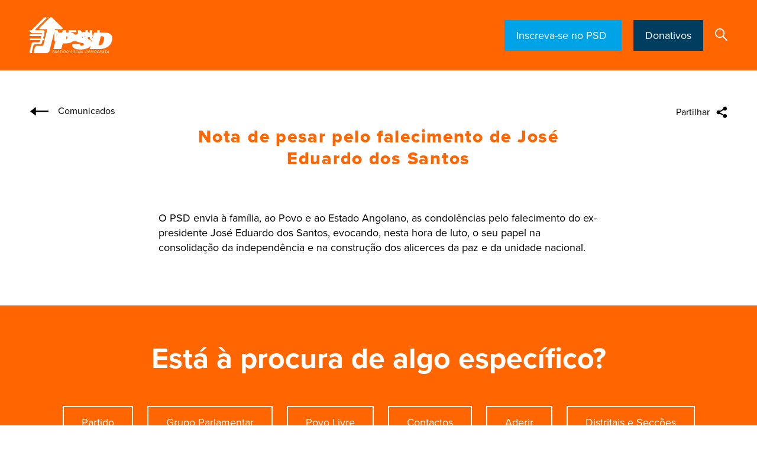

--- FILE ---
content_type: text/html; charset=UTF-8
request_url: https://www.psd.pt/pt/nota-de-pesar-pelo-falecimento-de-jose-eduardo-dos-santos
body_size: 7704
content:
  
<!DOCTYPE html> 
<html lang="pt-pt" dir="ltr" prefix="og: https://ogp.me/ns#">
  <head>
    <meta charset="utf-8" />
<link rel="canonical" href="https://www.psd.pt/pt/nota-de-pesar-pelo-falecimento-de-jose-eduardo-dos-santos" />
<meta property="og:site_name" content="PSD" />
<meta property="og:type" content="news" />
<meta property="og:url" content="https://www.psd.pt/pt/nota-de-pesar-pelo-falecimento-de-jose-eduardo-dos-santos" />
<meta property="og:title" content="Nota de pesar pelo falecimento de José Eduardo dos Santos | PSD" />
<meta property="og:description" content="Saiba mais sobre Nota de pesar pelo falecimento de José Eduardo dos Santos." />
<meta property="og:image" content="https://www.psd.pt/themes/psd/screenshot.png" />
<meta property="og:image:url" content="https://www.psd.pt/themes/psd/screenshot.png" />
<meta property="og:image:secure_url" content="https://www.psd.pt/themes/psd/screenshot.png" />
<meta name="twitter:card" content="summary_large_image" />
<meta name="twitter:description" content="Saiba mais sobre Nota de pesar pelo falecimento de José Eduardo dos Santos." />
<meta name="twitter:title" content="Nota de pesar pelo falecimento de José Eduardo dos Santos | PSD" />
<meta name="twitter:site" content="@ppdpsd" />
<meta name="twitter:url" content="https://www.psd.pt/pt/nota-de-pesar-pelo-falecimento-de-jose-eduardo-dos-santos" />
<script>!function(f,b,e,v,n,t,s) {if(f.fbq)return;n=f.fbq=function(){n.callMethod? n.callMethod.apply(n,arguments):n.queue.push(arguments)}; if(!f._fbq)f._fbq=n;n.push=n;n.loaded=!0;n.version='2.0'; n.queue=[];t=b.createElement(e);t.async=!0; t.src=v;s=b.getElementsByTagName(e)[0]; s.parentNode.insertBefore(t,s)}(window, document,'script', 'https://connect.facebook.net/en_US/fbevents.js'); fbq('init', '345800720320463'); fbq('track', 'PageView');fbq("track", "ViewContent", {"content_name":"Nota de pesar pelo falecimento de Jos\u00e9 Eduardo dos Santos","content_type":"press_releases","content_ids":["11838"]});</script>
<noscript><img height="1" width="1" style="display:none" src="https://www.facebook.com/tr?id=345800720320463&ev=PageView&noscript=1"/></noscript><meta name="Generator" content="Drupal 9 (https://www.drupal.org)" />
<meta name="MobileOptimized" content="width" />
<meta name="HandheldFriendly" content="true" />
<meta name="viewport" content="width=device-width, initial-scale=1.0" />
<link rel="icon" href="/themes/psd/favicon.ico" type="image/vnd.microsoft.icon" />
<link rel="alternate" hreflang="pt-pt" href="https://www.psd.pt/pt/nota-de-pesar-pelo-falecimento-de-jose-eduardo-dos-santos" />

    <title>Nota de pesar pelo falecimento de José Eduardo dos Santos | PSD</title>
    <link rel="stylesheet" media="all" href="/core/modules/system/css/components/ajax-progress.module.css?t354rc" />
<link rel="stylesheet" media="all" href="/core/modules/system/css/components/align.module.css?t354rc" />
<link rel="stylesheet" media="all" href="/core/modules/system/css/components/autocomplete-loading.module.css?t354rc" />
<link rel="stylesheet" media="all" href="/core/modules/system/css/components/fieldgroup.module.css?t354rc" />
<link rel="stylesheet" media="all" href="/core/modules/system/css/components/container-inline.module.css?t354rc" />
<link rel="stylesheet" media="all" href="/core/modules/system/css/components/clearfix.module.css?t354rc" />
<link rel="stylesheet" media="all" href="/core/modules/system/css/components/details.module.css?t354rc" />
<link rel="stylesheet" media="all" href="/core/modules/system/css/components/hidden.module.css?t354rc" />
<link rel="stylesheet" media="all" href="/core/modules/system/css/components/item-list.module.css?t354rc" />
<link rel="stylesheet" media="all" href="/core/modules/system/css/components/js.module.css?t354rc" />
<link rel="stylesheet" media="all" href="/core/modules/system/css/components/nowrap.module.css?t354rc" />
<link rel="stylesheet" media="all" href="/core/modules/system/css/components/position-container.module.css?t354rc" />
<link rel="stylesheet" media="all" href="/core/modules/system/css/components/progress.module.css?t354rc" />
<link rel="stylesheet" media="all" href="/core/modules/system/css/components/reset-appearance.module.css?t354rc" />
<link rel="stylesheet" media="all" href="/core/modules/system/css/components/resize.module.css?t354rc" />
<link rel="stylesheet" media="all" href="/core/modules/system/css/components/sticky-header.module.css?t354rc" />
<link rel="stylesheet" media="all" href="/core/modules/system/css/components/system-status-counter.css?t354rc" />
<link rel="stylesheet" media="all" href="/core/modules/system/css/components/system-status-report-counters.css?t354rc" />
<link rel="stylesheet" media="all" href="/core/modules/system/css/components/system-status-report-general-info.css?t354rc" />
<link rel="stylesheet" media="all" href="/core/modules/system/css/components/tabledrag.module.css?t354rc" />
<link rel="stylesheet" media="all" href="/core/modules/system/css/components/tablesort.module.css?t354rc" />
<link rel="stylesheet" media="all" href="/core/modules/system/css/components/tree-child.module.css?t354rc" />
<link rel="stylesheet" media="all" href="/modules/contrib/webform/css/webform.form.css?t354rc" />
<link rel="stylesheet" media="all" href="/modules/contrib/webform/css/webform.element.details.toggle.css?t354rc" />
<link rel="stylesheet" media="all" href="/modules/contrib/webform/css/webform.element.message.css?t354rc" />
<link rel="stylesheet" media="all" href="/modules/contrib/webform/css/webform.ajax.css?t354rc" />
<link rel="stylesheet" media="all" href="https://use.typekit.net/azn8jig.css" />
<link rel="stylesheet" media="all" href="/themes/psd/css/styles.css?t354rc" />
<link rel="stylesheet" media="all" href="/themes/psd/css/aos.css?t354rc" />

    

    
        <script async src="https://www.googletagmanager.com/gtag/js?id=UA-131048186-1"></script>
    <script>
      window.dataLayer = window.dataLayer || [];
      function gtag(){dataLayer.push(arguments);}
      gtag('js', new Date());
      gtag('config', 'UA-131048186-1');
    </script>

  </head>
  <body class="path-node page-node-type-press-releases">

    

      <div class="dialog-off-canvas-main-canvas" data-off-canvas-main-canvas>
    
<div class="site">

  <header role="banner" class="main-header">
          
      <div  class="region region-header header">
          <div class="container"> 
        <div class="row">
          <div class="col-12 d-flex justify-content-between align-items-center">
        
              


<nav role="navigation" class="main-menu" aria-labelledby="block-mainmenupsd-menu" id="block-mainmenupsd">
            <div class="main-menu__openers">
        <button class="hamburger hamburger--3dy" type="button">
            <span class="hamburger-box">
                <span class="hamburger-inner"></span>
            </span>
        </button>
        
            <a  id="block-mainmenupsd-menu" class="main-menu__title" href="#">menu</a>
        
    </div>
    <div class="main-menu__nav">  
    <div class="main-menu__nav-filler"></div>  
        <div class="container main-menu__container"> 
            <div class="row">
                <div class="col-12">
                     
                    <ul class="main-menu__list main-menu__level-1">
                                                
    <li>
    
                    <a href="/pt" data-drupal-link-system-path="&lt;front&gt;">Início</a>
        
        
    </li>

                                                
    <li>
    
                    <a href="https://militante.psd.pt/home">Área Militante</a>
        
        
    </li>

                                                
    <li>
    
                    <a href="https://www.psd.pt/pt/autarquicas25">AUTÁRQUICAS`25</a>
        
        
    </li>

                                                
    <li>
    
                    <span>História - 51 anos PSD</span>
        
                <ul class="main-menu__level-2">
            
                            <li class="main-menu-list__title">
                    <a href="https://www.psd.pt/pt/51-anos-psd">História - 51 anos PSD</a>
                </li>
            
                                              
                    
    <li>
    
                    <a href="https://www.psd.pt/pt/psdtv-historia">PSDtv História</a>
        
        
    </li>

                                  
                    
    <li>
    
                    <a href="/pt/cronologia" data-drupal-link-system-path="node/209">Cronologia</a>
        
        
    </li>

                                  
                    
    <li>
    
                    <a href="/pt/congressos-e-eleicoes-diretas" data-drupal-link-system-path="node/168">Congressos e Eleições Diretas</a>
        
        
    </li>

                                  
                    
    <li>
    
                    <a href="/pt/lideres" data-drupal-link-system-path="node/181">Líderes</a>
        
        
    </li>

                                  
                    
    <li>
    
                    <a href="/pt/secretarios-gerais" data-drupal-link-system-path="node/210">Secretários-gerais</a>
        
        
    </li>

                                  
                    
    <li>
    
                    <a href="/pt/presidentes-do-grupo-parlamentar" data-drupal-link-system-path="node/217">Presidentes do Grupo Parlamentar</a>
        
        
    </li>

                                  
                    
    <li>
    
                    <a href="/pt/primeiros-ministros" data-drupal-link-system-path="node/211">Primeiros-ministros</a>
        
        
    </li>

                                  
                    
    <li>
    
                    <a href="/pt/presidentes-das-regioes-autonomas" data-drupal-link-system-path="node/207">Presidentes das Regiões Autónomas</a>
        
        
    </li>

                                  
                    
    <li>
    
                    <a href="/pt/presidentes-da-assembleia-da-republica" data-drupal-link-system-path="node/218">Presidentes da Assembleia da República</a>
        
        
    </li>

                                  
                    
    <li>
    
                    <a href="/pt/hinos-musicas" data-drupal-link-system-path="node/349">Hinos &amp; Músicas</a>
        
        
    </li>

                                  
                    
    <li>
    
                    <a href="/pt/vintage" data-drupal-link-system-path="node/340">Vintage</a>
        
        
    </li>

                    </ul>
        
    </li>

                                                
    <li>
    
                    <span>Partido</span>
        
                <ul class="main-menu__level-2">
            
                            <li class="main-menu-list__title">
                    <a href="/pt/partido" data-drupal-link-system-path="node/12">Partido</a>
                </li>
            
                                              
                    
    <li>
    
                    <a href="/pt/presidente" data-drupal-link-system-path="node/44">Presidente</a>
        
        
    </li>

                                  
                    
    <li>
    
                    <a href="/pt/secretaria-geral" data-drupal-link-system-path="node/12396">Secretaria-Geral</a>
        
        
    </li>

                                  
                    
    <li>
    
                    <a href="/pt/orgaos-nacionais" data-drupal-link-system-path="node/36">Órgãos Nacionais</a>
        
        
    </li>

                                  
                    
    <li>
    
                    <a href="/pt/estruturas-regionais" data-drupal-link-system-path="node/14">Estruturas Regionais</a>
        
        
    </li>

                                  
                    
    <li>
    
                    <a href="/pt/estruturas-autonomas" data-drupal-link-system-path="node/39">Estruturas Autónomas</a>
        
        
    </li>

                                  
                    
    <li>
    
                    <a href="/pt/distritais-e-seccoes" data-drupal-link-system-path="node/1825">Distritais e Secções</a>
        
        
    </li>

                                  
                    
    <li>
    
                    <a href="https://www.psd.pt/pt/comunidades-portuguesas">Comunidades Portuguesas</a>
        
        
    </li>

                                  
                    
    <li>
    
                    <a href="/pt/relacoes-internacionais" data-drupal-link-system-path="node/12381">Relações Internacionais</a>
        
        
    </li>

                                  
                    
    <li>
    
                    <a href="https://www.psd.pt/pt/autarquicas25">Os nossos Presidentes de Câmara</a>
        
        
    </li>

                                  
                    
    <li>
    
                    <a href="/pt/programas-do-partido-e-programas-eleitorais" data-drupal-link-system-path="node/206">Programas do Partido e Programas Eleitorais</a>
        
        
    </li>

                                  
                    
    <li>
    
                    <a href="/pt/estatutos-e-regulamentos" data-drupal-link-system-path="node/40">Estatutos e Regulamentos</a>
        
        
    </li>

                                  
                    
    <li>
    
                    <a href="/pt/modelos-e-formularios" data-drupal-link-system-path="node/12348">Modelos e Formulários</a>
        
        
    </li>

                                  
                    
    <li>
    
                    <a href="/pt/informacao-estatistica" data-drupal-link-system-path="node/38">Informação Estatística</a>
        
        
    </li>

                                  
                    
    <li>
    
                    <a href="/pt/informacao-financeira" data-drupal-link-system-path="node/37">Informação Financeira</a>
        
        
    </li>

                                  
                    
    <li>
    
                    <a href="/pt/imagem-logotipo-psd" data-drupal-link-system-path="node/12634">Imagem &amp; Logótipo PSD</a>
        
        
    </li>

                    </ul>
        
    </li>

                                                
    <li>
    
                    <span>Grupo Parlamentar</span>
        
                <ul class="main-menu__level-2">
            
                            <li class="main-menu-list__title">
                    <a href="/pt/grupo-parlamentar" data-drupal-link-system-path="node/7988">Grupo Parlamentar</a>
                </li>
            
                                              
                    
    <li>
    
                    <a href="/pt/grupo-parlamentar/direcao-do-grupo-parlamentar" data-drupal-link-system-path="node/366">Direção do Grupo Parlamentar</a>
        
        
    </li>

                                  
                    
    <li>
    
                    <a href="/pt/grupo-parlamentar/deputados/nome" data-drupal-link-system-path="grupo-parlamentar/deputados/nome">Deputados</a>
        
        
    </li>

                                  
                    
    <li>
    
                    <a href="/pt/noticias?tid=34" data-drupal-link-query="{&quot;tid&quot;:&quot;34&quot;}" data-drupal-link-system-path="news">Notícias Grupo Parlamentar</a>
        
        
    </li>

                                  
                    
    <li>
    
                    <span>PSDtv Parlamento</span>
        
                <ul class="main-menu__level-3">
            
            
                                              
                    
    <li>
    
                    <a href="/pt/grupo-parlamentar/psdtv-plenarios" data-drupal-link-system-path="node/9011">Plenários</a>
        
        
    </li>

                                  
                    
    <li>
    
                    <a href="/pt/grupo-parlamentar/psdtv-comissoes" data-drupal-link-system-path="node/9012">Comissões</a>
        
        
    </li>

                    </ul>
        
    </li>

                                  
                    
    <li>
    
                    <a href="/pt/grupo-parlamentar/galeria-parlamentar" data-drupal-link-system-path="node/8973">Galeria Parlamentar</a>
        
        
    </li>

                                  
                    
    <li>
    
                    <a href="/pt/grupo-parlamentar/agendar-audiencia" data-drupal-link-system-path="node/297">Agendar Audiência</a>
        
        
    </li>

                    </ul>
        
    </li>

                                                
    <li>
    
                    <span>Parlamento Europeu</span>
        
                <ul class="main-menu__level-2">
            
            
                                              
                    
    <li>
    
                    <a href="/pt/partido-popular-europeu" data-drupal-link-system-path="node/13303">PPE</a>
        
        
    </li>

                                  
                    
    <li>
    
                    <a href="/pt/delegacao-do-psd-no-parlamento-europeu" data-drupal-link-system-path="node/13254">Delegação do PSD no Parlamento Europeu</a>
        
        
    </li>

                                  
                    
    <li>
    
                    <a href="https://psdparlamentoeuropeu.pt/noticias">Noticias</a>
        
        
    </li>

                                  
                    
    <li>
    
                    <a href="https://www.youtube.com/@psdparleuropeu">PSD PE no Youtube</a>
        
        
    </li>

                                  
                    
    <li>
    
                    <a href="https://psdparlamentoeuropeu.pt/pages/contactos">Contactos</a>
        
        
    </li>

                    </ul>
        
    </li>

                                                
    <li>
    
                    <span>Atualidade</span>
        
                <ul class="main-menu__level-2">
            
            
                                              
                    
    <li>
    
                    <a href="/pt/noticias" data-drupal-link-system-path="news">Notícias</a>
        
        
    </li>

                                  
                    
    <li>
    
                    <a href="/pt/agenda" data-drupal-link-system-path="calendar">Agenda</a>
        
        
    </li>

                                  
                    
    <li>
    
                    <span>Biblioteca</span>
        
                <ul class="main-menu__level-3">
            
                            <li class="main-menu-list__title">
                    <a href="/pt/biblioteca" data-drupal-link-system-path="node/352">Biblioteca</a>
                </li>
            
                                              
                    
    <li>
    
                    <a href="/pt/dossiers" data-drupal-link-system-path="node/333">Dossiers</a>
        
        
    </li>

                                  
                    
    <li>
    
                    <a href="/pt/comunicados" data-drupal-link-system-path="press-releases">Comunicados</a>
        
        
    </li>

                    </ul>
        
    </li>

                                  
                    
    <li>
    
                    <a href="/pt/galeria" data-drupal-link-system-path="node/7386">Galeria</a>
        
        
    </li>

                                  
                    
    <li>
    
                    <a href="/pt/psdtv-0" data-drupal-link-system-path="node/9052">PSDtv</a>
        
        
    </li>

                                  
                    
    <li>
    
                    <a href="/pt/povo-livre" data-drupal-link-system-path="povo-livre">Povo Livre</a>
        
        
    </li>

                    </ul>
        
    </li>

                                                
    <li>
    
                    <span>Participe</span>
        
                <ul class="main-menu__level-2">
            
                            <li class="main-menu-list__title">
                    <a href="/pt/participe" data-drupal-link-system-path="node/350">Participe</a>
                </li>
            
                                              
                    
    <li>
    
                    <a href="/pt/aderir" data-drupal-link-system-path="node/32">Aderir</a>
        
        
    </li>

                                  
                    
    <li>
    
                    <a href="/pt/quotas" data-drupal-link-system-path="node/42">Quotas</a>
        
        
    </li>

                                  
                    
    <li>
    
                    <a href="/pt/donativos" data-drupal-link-system-path="node/43">Donativos</a>
        
        
    </li>

                                  
                    
    <li>
    
                    <a href="/pt/perguntas-frequentes" data-drupal-link-system-path="node/34">Perguntas frequentes</a>
        
        
    </li>

                    </ul>
        
    </li>

                                                
    <li>
    
                    <a href="/pt/contactos" data-drupal-link-system-path="node/41">Contactos</a>
        
        
    </li>

                        
                    </ul>
                </div>   
            </div>  
        </div>  
    </div>      
</nav>


<div  id="block-psd-branding" class="block-psd-branding align-logo">
      <a href="/pt" rel="home">
      <img src="/themes/psd/logo.svg" alt="Início" />
    </a>
      
</div>
      <div  id="block-psdbuttons" class="header-buttons">

              <a href="/pt/aderir" class="lightblue" target="_blank" title="Inscreva-se no PSD ">
          Inscreva-se no PSD 
        </a>
      
              <a href="/pt/donativos" class="darkblue" target="_blank" title="Donativos">
          Donativos
        </a>
          </div>
  <div class="search-block-form" data-drupal-selector="search-block-form" id="block-searchform" role="search">
  
    
      <span class="search-opener"> 
        <img class="svg" src="/themes/psd/src/images/search.svg"> 
    </span>
    <form class="search-form visually-hidden" action="/pt/search/node" method="get"  class="visually-hidden">
      <div class="container">
        <div class="row">
          <div class="col-12">
          <div class="cross"></div>
            <label for="search" class="visually-hidden">Search</label>
            <div class="search-block-form__input-wrapper">
              <input id="search" name="keys" title="Introduza os termos pelos quais pretende pesquisar." placeholder="Search..." value="" size="15" maxlength="128" class="search-block-form__input">
              <input type="submit" value="" class="search-block-form__submit">
            </div>
          </div>
        </div>
      </div>        
    </form>
  
</form>
  </div>

    
              </div>
        </div>
      </div>
        </div>    
  


 
      
      
  </header>

  
  

  

  

  <main role="main">
      
      <div  class="region region-content">
        
              
<div class="psd-page-title ">

            <h1>
<div class="container">
    <div class="row">
        <div class="col-12">
            <div class="top-page-links d-flex justify-content-between">
                <div class="back-button d-flex align-items-center">
                    <a href="https://www.psd.pt/pt/press-releases">
                        <img src="/themes/psd/src/images/back_button.svg" alt="" class="svg" />
                        <span>Comunicados</span>
                    </a>
                </div>
                <div class="share">
  <button class="toggle-mini-modal share-toggle" type="button">Partilhar</button>
  <div class="mini-modal share-links">
    
    <button class="close" type="button">
      <img src="/themes/psd/src/images/icon-cross.svg" title="Fechar" />
    </button>

        <ul>
      <li><a class="share-facebook" href="https://www.facebook.com/sharer.php?u=" target="_blank">Facebook</a></li>
      <li><a class="share-twitter" href="https://twitter.com/intent/tweet?url=" target="_blank">Twitter</a></li>
      <li><a class="share-email" href="mailto:" title="Email">Email</a></li>
      <li class="d-block d-md-none"><a class="share-whatsapp" href="whatsapp://send?text=" title="WhatsApp">WhatsApp</a></li>
      <li><a class="share-copy" href="" data-success-label="Copied">Copy link</a></li>
    </ul>            
  </div>
</div>            </div>
        </div>
    </div>
</div>

    <span class="inner-title">Nota de pesar pelo falecimento de José Eduardo dos Santos</span>
</h1>
      
</div><div id="block-psd-content">
  
    
      <article data-history-node-id="11838" role="article">

  
    

  
                  <div class="background-standard">
            <div class="container rich-text__container">
                <div class="row">
                    <div class="col-12">
                        <div class="rich-text">
                            <p>O PSD envia à família, ao Povo e ao Estado Angolano, as condolências pelo falecimento do ex-presidente José Eduardo dos Santos, evocando, nesta hora de luto, o seu papel na consolidação da independência e na construção dos alicerces da paz e da unidade nacional.<br />
 </p>

                        </div>
                    </div>
                </div>
            </div>
        </div>
    
  
</article>


  </div>

    
        </div>    
  



  </main>

      <div class="">
      <div class="related-links background-orange">
        <div class="container" data-aos="fade-up">
          <div class="row">
            <div class="col-12">
              <h3 class="related-links__title">Está à procura de algo específico? </h3>
              
      <div  class="region region-footer-related-links">
        
              <nav role="navigation" aria-labelledby="block-relatedlinkspsd-menu" id="block-relatedlinkspsd">
        
              <ul>
              <li>
        <a href="/pt/partido" data-drupal-link-system-path="node/12">Partido</a>
              </li>
          <li>
        <a href="/pt/grupo-parlamentar" data-drupal-link-system-path="node/7988">Grupo Parlamentar</a>
              </li>
          <li>
        <a href="/pt/povo-livre" data-drupal-link-system-path="povo-livre">Povo Livre</a>
              </li>
          <li>
        <a href="/pt/contactos" data-drupal-link-system-path="node/41">Contactos</a>
              </li>
          <li>
        <a href="/pt/aderir" data-drupal-link-system-path="node/32">Aderir</a>
              </li>
          <li>
        <a href="/pt/distritais-e-seccoes" data-drupal-link-system-path="node/1825">Distritais e Secções</a>
              </li>
        </ul>
  


  </nav>

    
        </div>    
  



            </div>
          </div>
        </div>
      </div>
    </div>
  
      <div class="footer">
      
    <div class="container"> 
        <div class="row">       
            <div class="col-lg-8 col-12 newsletter" data-aos="fade-up">
    <div class="newsletter__wrapper">
        <div id="block-webform">
        
                    <div class="newsletter__title">Newsletter</h5>
                <div class="newsletter__text">
                    <p>Faça parte do nosso dia, subscreva a nossa newsletter</p>
                </div>
                    
                            <div class="row">
                    <span id="webform-submission-newsletter-node-11838-form-ajax-content"></span><div id="webform-submission-newsletter-node-11838-form-ajax" class="webform-ajax-form-wrapper" data-effect="fade" data-progress-type="throbber">

<form class="webform-submission-form webform-submission-add-form webform-submission-newsletter-form webform-submission-newsletter-add-form webform-submission-newsletter-node-11838-form webform-submission-newsletter-node-11838-add-form row-webform-section-wrapper js-webform-details-toggle webform-details-toggle d-md-flex" data-drupal-selector="webform-submission-newsletter-node-11838-add-form" action="/pt/nota-de-pesar-pelo-falecimento-de-jose-eduardo-dos-santos" method="post" id="webform-submission-newsletter-node-11838-add-form" accept-charset="UTF-8">
  
  <section class="col-md-9 col-12 js-form-item form-item js-form-wrapper form-wrapper webform-section" data-drupal-selector="edit-input-bootstrap-col" id="edit-input-bootstrap-col">
        <h2 class="visually-hidden webform-section-title">Input bootstrap col</h2>
    <div class="webform-section-wrapper">
                <div class="js-form-item form-item js-form-type-email form-item-email js-form-item-email form-no-label">
        <input class="newsletter__input form-email required" autocomplete="" data-webform-required-error="Insira um e-mail válido." data-drupal-selector="edit-email" type="email" id="edit-email" name="email" value="" size="60" maxlength="254" placeholder="Inserir e-mail" required="required" aria-required="true" />

        </div>

          </div>
</section>
<section class="col-md-3 col-12 js-form-item form-item js-form-wrapper form-wrapper webform-section" data-drupal-selector="edit-submit-boostrap-col" id="edit-submit-boostrap-col">
        <h2 class="visually-hidden webform-section-title">Submit boostrap col</h2>
    <div class="webform-section-wrapper">
                <div data-drupal-selector="edit-actions" class="form-actions webform-actions js-form-wrapper form-wrapper" data-drupal-states="{&quot;enabled&quot;:{&quot;.webform-submission-newsletter-node-11838-add-form :input[name=\u0022email\u0022]&quot;:{&quot;filled&quot;:true}}}" id="edit-actions"><input class="webform-button--submit newsletter__button button button--primary js-form-submit form-submit" data-drupal-selector="edit-actions-submit" data-disable-refocus="true" type="submit" id="edit-actions-submit" name="op" value="Subscrever" />

</div>

          </div>
</section>
<input autocomplete="off" data-drupal-selector="form-niwwel1hw8uvxyro4z8inwanbhveutj5oi-ylbwfb8a" type="hidden" name="form_build_id" value="form-NIwwel1hw8uvxYRO4z8InwANBHVEutJ5Oi-YlbWFb8A" />
<input data-drupal-selector="edit-webform-submission-newsletter-node-11838-add-form" type="hidden" name="form_id" value="webform_submission_newsletter_node_11838_add_form" />

  
</form>
</div>
                </div>
                                        </div>
        </div>
    </div>
</div>

<nav class="col-lg-4 col-12 footer-app" role="navigation" aria-labelledby="" id="block-footerapppsd"  data-aos="fade-up" data-aos-delay="100">
  <div class="footer-app__text">
    <div class="footer-app__title">App PSD</div>
              <p class="app-content__text">
        Descarregue a nossa App
    </p>
</div>
<div class="app-content__flex-filler"></div>
<ul class="app-content__list">
    <li class="app-content__link">    
        <a href="https://itunes.apple.com/us/app/psd/id1462311643" target="_blank">
            <img src="/themes/psd/src/images/appstore.svg">
        </a>
    </li>
    <li class="app-content__link">
        <a href="https://play.google.com/store/apps/details?id=com.psd.militante" target="_blank">
            <img src="/themes/psd/src/images/googleplay.svg"> 
        </a>
    </li>
</ul>

    </nav>            
        </div>
    </div>  

      
    <div class="footer-bottom">
    <div class="container"> 
        <div class="row footer-bottom__content">       
            <div class="col-md-7 col-12 copyright-privacy" data-aos="fade-up">
  
    
        <ul class="d-block menu">
    <li class="menu-item">
      <span>&copy; Partido Social Democrata · 2025 · Todos os direitos reservados · </span>
    </li>
          <li class="menu-item"> 
      <a href="/pt/politica-de-privacidade" data-drupal-link-system-path="node/219">Política de privacidade</a>
    </li>
    </ul>

  </div>
<nav class="col-md-5 col-12" role="navigation" aria-labelledby="block-footersocialmedia-menu" id="block-footersocialmedia">
            
  <h2 class="visually-hidden" id="block-footersocialmedia-menu">Footer Social Media</h2>
  

        
<ul class="social-media d-flex" data-aos="fade-up" data-aos-delay="100">
        <li class="social-media__link">    
        
          <a href="https://www.youtube.com/user/PPDPSDNACIONAL/" title="PSD TV" target="_blank">
            <img class="svg" src="/sites/default/files/2020-06/psdtv.svg">
          </a>
            
      </li>
        <li class="social-media__link">    
        
          <a href="https://www.facebook.com/ppdpsd/" title="Facebook" target="_blank">
            <img class="svg" src="/sites/default/files/2020-06/facebook.svg">
          </a>
            
      </li>
        <li class="social-media__link">    
        
          <a href="https://twitter.com/ppdpsd" title="Twitter" target="_blank">
            <img class="svg" src="/sites/default/files/2023-07/twitter-x.svg">
          </a>
            
      </li>
        <li class="social-media__link">    
        
          <a href="https://www.instagram.com/partidosocialdemocrata/?hl=pt" title="Instagram" target="_blank">
            <img class="svg" src="/sites/default/files/2020-06/instagram.svg">
          </a>
            
      </li>
        <li class="social-media__link">    
        
          <a href="https://www.flickr.com/photos/ppdpsd/" title="Flickr" target="_blank">
            <img class="svg" src="/sites/default/files/2020-06/flickr.svg">
          </a>
            
      </li>
        <li class="social-media__link">    
        
          <a href="https://wa.link/qphv8g" title="WhatsApp" target="_blank">
            <img class="svg" src="/sites/default/files/2020-06/whatsApp.svg">
          </a>
            
      </li>
        <li class="social-media__link">    
        
          <a href="https://www.linkedin.com/company/partidosocialdemocrata/rrectionEnabled%3Dfalse" title="LinkedIn" target="_blank">
            <img class="svg" src="/sites/default/files/2024-10/linkedin_0.svg">
          </a>
            
      </li>
        <li class="social-media__link">    
        
          <a href="https://open.spotify.com/intl-pt/artist/0bJk42eqrWk6mQWyHak9nz" title="Spotify" target="_blank">
            <img class="svg" src="/sites/default/files/2025-09/Spotify.svg">
          </a>
            
      </li>
  </ul>
  </nav>

        </div>
        <div class="row">       
            <div class="col-12">
                <div class="footer-logos" data-aos="fade-up">
                    <div class="logo"><a href="/"></a><img src="/themes/psd/src/images/logo_footer_psd.svg" title="Partido Social Democrata"></a></div>
                                        <div class="logo"><a href="https://www.psd.pt/pt/partido-popular-europeu" target="_blank" title="Partido Popular Europeu"><img width="110" src="/themes/psd/src/images/logo-ppe.svg"></a></div>
                </div>
            </div>
        </div>
    </div>  
  </div>
  
    </div>

        
  
</div>
  </div>


    

    <script type="application/json" data-drupal-selector="drupal-settings-json">{"path":{"baseUrl":"\/","scriptPath":null,"pathPrefix":"pt\/","currentPath":"node\/11838","currentPathIsAdmin":false,"isFront":false,"currentLanguage":"pt-pt"},"pluralDelimiter":"\u0003","suppressDeprecationErrors":true,"ajaxPageState":{"libraries":"core\/internal.jquery.form,flickrAPI\/flickrAPI,ical\/ical,psd\/global-scripts,psd\/global-styling,statistics\/drupal.statistics,system\/base,webform\/webform.ajax,webform\/webform.element.details.save,webform\/webform.element.details.toggle,webform\/webform.element.message,webform\/webform.form,youtubeAPI\/youtubeAPI","theme":"psd","theme_token":null},"ajaxTrustedUrl":{"form_action_p_pvdeGsVG5zNF_XLGPTvYSKCf43t8qZYSwcfZl2uzM":true,"\/pt\/nota-de-pesar-pelo-falecimento-de-jose-eduardo-dos-santos?ajax_form=1":true},"ajax":{"edit-actions-submit":{"callback":"::submitAjaxForm","event":"click","effect":"fade","speed":500,"progress":{"type":"throbber","message":""},"disable-refocus":true,"url":"\/pt\/nota-de-pesar-pelo-falecimento-de-jose-eduardo-dos-santos?ajax_form=1","dialogType":"ajax","submit":{"_triggering_element_name":"op","_triggering_element_value":"Subscrever"}}},"statistics":{"data":{"nid":"11838"},"url":"\/core\/modules\/statistics\/statistics.php"},"user":{"uid":0,"permissionsHash":"87ce0df813648714e7de7925f86e8aa41e6b2b272f560a23fdac10def01cc031"}}</script>
<script src="/core/assets/vendor/jquery/jquery.min.js?v=3.6.3"></script>
<script src="/core/misc/polyfills/element.matches.js?v=9.5.11"></script>
<script src="/core/misc/polyfills/object.assign.js?v=9.5.11"></script>
<script src="/core/misc/polyfills/nodelist.foreach.js?v=9.5.11"></script>
<script src="/core/assets/vendor/css-escape/css.escape.js?v=1.5.1"></script>
<script src="/core/assets/vendor/es6-promise/es6-promise.auto.min.js?v=4.2.8"></script>
<script src="/core/assets/vendor/once/once.min.js?v=1.0.1"></script>
<script src="/core/assets/vendor/jquery-once/jquery.once.min.js?v=2.2.3"></script>
<script src="/core/misc/drupalSettingsLoader.js?v=9.5.11"></script>
<script src="/core/misc/drupal.js?v=9.5.11"></script>
<script src="/core/misc/drupal.init.js?v=9.5.11"></script>
<script src="/core/assets/vendor/tabbable/index.umd.min.js?v=5.3.3"></script>
<script src="/modules/custom/flickrAPI/js/flickrAPI.js?v=1.x"></script>
<script src="/core/misc/jquery.once.bc.js?v=9.5.11"></script>
<script src="/modules/custom/ical/js/ical.js?v=1.x"></script>
<script src="/themes/psd/src/js/libs/js.cookie.js?v=9.5.11"></script>
<script src="/themes/psd/src/js/libs/swiper.min.js?v=9.5.11"></script>
<script src="/themes/psd/src/js/libs/litepicker.min.js?v=9.5.11"></script>
<script src="/themes/psd/src/js/functions.js?v=9.5.11"></script>
<script src="/themes/psd/src/js/scripts.js?v=9.5.11"></script>
<script src="/themes/psd/src/js/libs/aos.js?v=9.5.11"></script>
<script src="/modules/custom/youtubeAPI/js/youtubeAPI.js?v=1.x"></script>
<script src="/core/misc/debounce.js?v=9.5.11"></script>
<script src="/core/misc/form.js?v=9.5.11"></script>
<script src="/modules/contrib/webform/js/webform.behaviors.js?v=9.5.11"></script>
<script src="/core/misc/states.js?v=9.5.11"></script>
<script src="/modules/contrib/webform/js/webform.states.js?v=9.5.11"></script>
<script src="/modules/contrib/webform/js/webform.form.js?v=9.5.11"></script>
<script src="/modules/contrib/webform/js/webform.element.details.save.js?v=9.5.11"></script>
<script src="/core/misc/announce.js?v=9.5.11"></script>
<script src="/modules/contrib/webform/js/webform.element.details.toggle.js?v=9.5.11"></script>
<script src="/core/misc/progress.js?v=9.5.11"></script>
<script src="/core/assets/vendor/loadjs/loadjs.min.js?v=4.2.0"></script>
<script src="/core/modules/responsive_image/js/responsive_image.ajax.js?v=9.5.11"></script>
<script src="/core/misc/ajax.js?v=9.5.11"></script>
<script src="/modules/contrib/webform/js/webform.scroll.js?v=9.5.11"></script>
<script src="/modules/contrib/webform/js/webform.ajax.js?v=9.5.11"></script>
<script src="/modules/contrib/webform/js/webform.element.message.js?v=9.5.11"></script>
<script src="/core/assets/vendor/jquery-form/jquery.form.min.js?v=4.3.0"></script>
<script src="/core/modules/statistics/statistics.js?v=9.5.11"></script>

  <script type="text/javascript" src="/_Incapsula_Resource?SWJIYLWA=719d34d31c8e3a6e6fffd425f7e032f3&ns=1&cb=2031197130" async></script></body>
</html>


--- FILE ---
content_type: text/css
request_url: https://www.psd.pt/themes/psd/css/styles.css?t354rc
body_size: 116687
content:
@charset "UTF-8";
/**
 * avaliar um mixin transversal
 */
.aos-timing .aos-delay:nth-child(1n) {
  transition-delay: 100ms;
}

.aos-timing .aos-delay:nth-child(2n) {
  transition-delay: 200ms;
}

.aos-timing .aos-delay:nth-child(3n) {
  transition-delay: 300ms;
}

.aos-timing .aos-delay:nth-child(4n) {
  transition-delay: 400ms;
}

.aos-timing .aos-delay:nth-child(5n) {
  transition-delay: 500ms;
}

.aos-timing .aos-delay:nth-child(6n) {
  transition-delay: 600ms;
}

.aos-timing .aos-delay:nth-child(7n) {
  transition-delay: 700ms;
}

.aos-timing .aos-delay:nth-child(8n) {
  transition-delay: 800ms;
}

.aos-timing .aos-delay:nth-child(9n) {
  transition-delay: 900ms;
}

.aos-timing .aos-delay:nth-child(10n) {
  transition-delay: 1000ms;
}

.aos-timing .aos-delay:nth-child(11n) {
  transition-delay: 1100ms;
}

.aos-timing .aos-delay:nth-child(12n) {
  transition-delay: 1200ms;
}

.aos-timing .aos-delay:nth-child(13n) {
  transition-delay: 1300ms;
}

.aos-timing .aos-delay:nth-child(14n) {
  transition-delay: 1400ms;
}

.aos-timing .aos-delay:nth-child(15n) {
  transition-delay: 1500ms;
}

.aos-timing .aos-delay:nth-child(16n) {
  transition-delay: 1600ms;
}

.aos-timing .aos-delay:nth-child(17n) {
  transition-delay: 1700ms;
}

.aos-timing .aos-delay:nth-child(18n) {
  transition-delay: 1800ms;
}

.aos-timing .aos-delay:nth-child(19n) {
  transition-delay: 1900ms;
}

.aos-timing .aos-delay:nth-child(20n) {
  transition-delay: 2000ms;
}

@-ms-viewport {
  width: device-width;
}
html {
  box-sizing: border-box;
  -ms-overflow-style: scrollbar;
}

*,
::after,
::before {
  box-sizing: inherit;
}

.container {
  width: 100%;
  padding-right: 15px;
  padding-left: 15px;
  margin-right: auto;
  margin-left: auto;
}

@media screen and (min-width: 1240px) {
  .container {
    max-width: 1210px;
  }
}
.layout-container {
  max-width: 2048px;
  margin: auto;
}

.container-fluid {
  width: 100%;
  padding-right: 15px;
  padding-left: 15px;
  margin-right: auto;
  margin-left: auto;
}

.row, fieldset.webform-type-fieldset .webform-section .webform-section-wrapper {
  display: -webkit-box;
  display: -ms-flexbox;
  display: flex;
  -ms-flex-wrap: wrap;
  flex-wrap: wrap;
  margin-right: -15px;
  margin-left: -15px;
}

.no-gutters {
  margin-right: 0;
  margin-left: 0;
}

.no-gutters > .col,
.no-gutters > [class*=col-] {
  padding-right: 0;
  padding-left: 0;
}

.half-gutters {
  margin-right: -7px;
  margin-left: -7px;
}

.half-gutters > .col,
.half-gutters > [class*=col-] {
  padding-right: 7px;
  padding-left: 7px;
}

.col,
.col-1,
.col-10,
.col-11,
.col-12,
fieldset.webform-type-fieldset .webform-section .size-half,
.col-2,
.col-3,
.col-4,
.col-5,
.col-6,
.col-7,
.col-8,
.col-9,
.col-auto,
.col-lg,
.col-lg-1,
.col-lg-10,
.col-lg-11,
.col-lg-12,
.col-lg-2,
.col-lg-3,
.col-lg-4,
.destak-grid--element:not(:first-child) .news-glimpse--image,
.col-lg-5,
.col-lg-6,
.col-lg-7,
.col-lg-8,
.destak-grid--element:not(:first-child) .news-glimpse--text,
.col-lg-9,
.col-lg-auto,
.col-md,
.col-md-1,
.col-md-10,
.col-md-11,
.col-md-12,
.col-md-2,
.col-md-3,
.col-md-4,
.col-md-5,
.col-md-6,
.simple-media .views-row,
.col-md-7,
.col-md-8,
.col-md-9,
.col-md-auto,
.col-sm,
.col-sm-1,
.col-sm-10,
.col-sm-11,
.col-sm-12,
.col-sm-2,
.col-sm-3,
.col-sm-4,
.col-sm-5,
.col-sm-6,
.col-sm-7,
.col-sm-8,
.col-sm-9,
.col-sm-auto,
.col-laptop-1,
.col-laptop-10,
.col-laptop-11,
.col-laptop-12,
.col-laptop-2,
.col-laptop-3,
.col-laptop-4,
.col-laptop-5,
.col-laptop-6,
.col-laptop-7,
.col-laptop-8,
.col-laptop-9,
.col-xl,
.col-xl-1,
.col-xl-10,
.col-xl-11,
.col-xl-12,
.col-xl-2,
.col-xl-3,
.col-xl-4,
.col-xl-5,
.col-xl-6,
.col-xl-7,
.col-xl-8,
.col-xl-9,
.col-xl-auto {
  position: relative;
  width: 100%;
  min-height: 1px;
  padding-right: 15px;
  padding-left: 15px;
}

.col {
  -ms-flex-preferred-size: 0;
  flex-basis: 0;
  -webkit-box-flex: 1;
  -ms-flex-positive: 1;
  flex-grow: 1;
  max-width: 100%;
}

.col-auto {
  -webkit-box-flex: 0;
  -ms-flex: 0 0 auto;
  flex: 0 0 auto;
  width: auto;
  max-width: none;
}

.col-1 {
  -webkit-box-flex: 0;
  -ms-flex: 0 0 8.333333%;
  flex: 0 0 8.333333%;
  max-width: 8.333333%;
}

.col-2 {
  -webkit-box-flex: 0;
  -ms-flex: 0 0 16.666667%;
  flex: 0 0 16.666667%;
  max-width: 16.666667%;
}

.col-3 {
  -webkit-box-flex: 0;
  -ms-flex: 0 0 25%;
  flex: 0 0 25%;
  max-width: 25%;
}

.col-4 {
  -webkit-box-flex: 0;
  -ms-flex: 0 0 33.333333%;
  flex: 0 0 33.333333%;
  max-width: 33.333333%;
}

.col-5 {
  -webkit-box-flex: 0;
  -ms-flex: 0 0 41.666667%;
  flex: 0 0 41.666667%;
  max-width: 41.666667%;
}

.col-6 {
  -webkit-box-flex: 0;
  -ms-flex: 0 0 50%;
  flex: 0 0 50%;
  max-width: 50%;
}

.col-7 {
  -webkit-box-flex: 0;
  -ms-flex: 0 0 58.333333%;
  flex: 0 0 58.333333%;
  max-width: 58.333333%;
}

.col-8 {
  -webkit-box-flex: 0;
  -ms-flex: 0 0 66.666667%;
  flex: 0 0 66.666667%;
  max-width: 66.666667%;
}

.col-9 {
  -webkit-box-flex: 0;
  -ms-flex: 0 0 75%;
  flex: 0 0 75%;
  max-width: 75%;
}

.col-10 {
  -webkit-box-flex: 0;
  -ms-flex: 0 0 83.333333%;
  flex: 0 0 83.333333%;
  max-width: 83.333333%;
}

.col-11 {
  -webkit-box-flex: 0;
  -ms-flex: 0 0 91.666667%;
  flex: 0 0 91.666667%;
  max-width: 91.666667%;
}

.col-12, fieldset.webform-type-fieldset .webform-section .size-half {
  -webkit-box-flex: 0;
  -ms-flex: 0 0 100%;
  flex: 0 0 100%;
  max-width: 100%;
}

.order-first {
  -webkit-box-ordinal-group: 0;
  -ms-flex-order: -1;
  order: -1;
}

.order-last {
  -webkit-box-ordinal-group: 14;
  -ms-flex-order: 13;
  order: 13;
}

.order-0 {
  -webkit-box-ordinal-group: 1;
  -ms-flex-order: 0;
  order: 0;
}

.order-1 {
  -webkit-box-ordinal-group: 2;
  -ms-flex-order: 1;
  order: 1;
}

.order-2 {
  -webkit-box-ordinal-group: 3;
  -ms-flex-order: 2;
  order: 2;
}

.order-3 {
  -webkit-box-ordinal-group: 4;
  -ms-flex-order: 3;
  order: 3;
}

.order-4 {
  -webkit-box-ordinal-group: 5;
  -ms-flex-order: 4;
  order: 4;
}

.order-5 {
  -webkit-box-ordinal-group: 6;
  -ms-flex-order: 5;
  order: 5;
}

.order-6 {
  -webkit-box-ordinal-group: 7;
  -ms-flex-order: 6;
  order: 6;
}

.order-7 {
  -webkit-box-ordinal-group: 8;
  -ms-flex-order: 7;
  order: 7;
}

.order-8 {
  -webkit-box-ordinal-group: 9;
  -ms-flex-order: 8;
  order: 8;
}

.order-9 {
  -webkit-box-ordinal-group: 10;
  -ms-flex-order: 9;
  order: 9;
}

.order-10 {
  -webkit-box-ordinal-group: 11;
  -ms-flex-order: 10;
  order: 10;
}

.order-11 {
  -webkit-box-ordinal-group: 12;
  -ms-flex-order: 11;
  order: 11;
}

.order-12 {
  -webkit-box-ordinal-group: 13;
  -ms-flex-order: 12;
  order: 12;
}

.offset-1 {
  margin-left: 8.333333%;
}

.offset-2 {
  margin-left: 16.666667%;
}

.offset-3 {
  margin-left: 25%;
}

.offset-4 {
  margin-left: 33.333333%;
}

.offset-5 {
  margin-left: 41.666667%;
}

.offset-6 {
  margin-left: 50%;
}

.offset-7 {
  margin-left: 58.333333%;
}

.offset-8 {
  margin-left: 66.666667%;
}

.offset-9 {
  margin-left: 75%;
}

.offset-10 {
  margin-left: 83.333333%;
}

.offset-11 {
  margin-left: 91.666667%;
}

.m-auto {
  margin: auto !important;
}

.mt-auto,
.my-auto {
  margin-top: auto !important;
}

.mr-auto,
.mx-auto {
  margin-right: auto !important;
}

.mb-auto,
.my-auto {
  margin-bottom: auto !important;
}

.ml-auto,
.mx-auto {
  margin-left: auto !important;
}

@media screen and (min-width: 576px) {
  .col-sm {
    -ms-flex-preferred-size: 0;
    flex-basis: 0;
    -webkit-box-flex: 1;
    -ms-flex-positive: 1;
    flex-grow: 1;
    max-width: 100%;
  }
  .col-sm-auto {
    -webkit-box-flex: 0;
    -ms-flex: 0 0 auto;
    flex: 0 0 auto;
    width: auto;
    max-width: none;
  }
  .col-sm-1 {
    -webkit-box-flex: 0;
    -ms-flex: 0 0 8.333333%;
    flex: 0 0 8.333333%;
    max-width: 8.333333%;
  }
  .col-sm-2 {
    -webkit-box-flex: 0;
    -ms-flex: 0 0 16.666667%;
    flex: 0 0 16.666667%;
    max-width: 16.666667%;
  }
  .col-sm-3 {
    -webkit-box-flex: 0;
    -ms-flex: 0 0 25%;
    flex: 0 0 25%;
    max-width: 25%;
  }
  .col-sm-4 {
    -webkit-box-flex: 0;
    -ms-flex: 0 0 33.333333%;
    flex: 0 0 33.333333%;
    max-width: 33.333333%;
  }
  .col-sm-5 {
    -webkit-box-flex: 0;
    -ms-flex: 0 0 41.666667%;
    flex: 0 0 41.666667%;
    max-width: 41.666667%;
  }
  .col-sm-6 {
    -webkit-box-flex: 0;
    -ms-flex: 0 0 50%;
    flex: 0 0 50%;
    max-width: 50%;
  }
  .col-sm-7 {
    -webkit-box-flex: 0;
    -ms-flex: 0 0 58.333333%;
    flex: 0 0 58.333333%;
    max-width: 58.333333%;
  }
  .col-sm-8 {
    -webkit-box-flex: 0;
    -ms-flex: 0 0 66.666667%;
    flex: 0 0 66.666667%;
    max-width: 66.666667%;
  }
  .col-sm-9 {
    -webkit-box-flex: 0;
    -ms-flex: 0 0 75%;
    flex: 0 0 75%;
    max-width: 75%;
  }
  .col-sm-10 {
    -webkit-box-flex: 0;
    -ms-flex: 0 0 83.333333%;
    flex: 0 0 83.333333%;
    max-width: 83.333333%;
  }
  .col-sm-11 {
    -webkit-box-flex: 0;
    -ms-flex: 0 0 91.666667%;
    flex: 0 0 91.666667%;
    max-width: 91.666667%;
  }
  .col-sm-12 {
    -webkit-box-flex: 0;
    -ms-flex: 0 0 100%;
    flex: 0 0 100%;
    max-width: 100%;
  }
  .order-sm-first {
    -webkit-box-ordinal-group: 0;
    -ms-flex-order: -1;
    order: -1;
  }
  .order-sm-last {
    -webkit-box-ordinal-group: 14;
    -ms-flex-order: 13;
    order: 13;
  }
  .order-sm-0 {
    -webkit-box-ordinal-group: 1;
    -ms-flex-order: 0;
    order: 0;
  }
  .order-sm-1 {
    -webkit-box-ordinal-group: 2;
    -ms-flex-order: 1;
    order: 1;
  }
  .order-sm-2 {
    -webkit-box-ordinal-group: 3;
    -ms-flex-order: 2;
    order: 2;
  }
  .order-sm-3 {
    -webkit-box-ordinal-group: 4;
    -ms-flex-order: 3;
    order: 3;
  }
  .order-sm-4 {
    -webkit-box-ordinal-group: 5;
    -ms-flex-order: 4;
    order: 4;
  }
  .order-sm-5 {
    -webkit-box-ordinal-group: 6;
    -ms-flex-order: 5;
    order: 5;
  }
  .order-sm-6 {
    -webkit-box-ordinal-group: 7;
    -ms-flex-order: 6;
    order: 6;
  }
  .order-sm-7 {
    -webkit-box-ordinal-group: 8;
    -ms-flex-order: 7;
    order: 7;
  }
  .order-sm-8 {
    -webkit-box-ordinal-group: 9;
    -ms-flex-order: 8;
    order: 8;
  }
  .order-sm-9 {
    -webkit-box-ordinal-group: 10;
    -ms-flex-order: 9;
    order: 9;
  }
  .order-sm-10 {
    -webkit-box-ordinal-group: 11;
    -ms-flex-order: 10;
    order: 10;
  }
  .order-sm-11 {
    -webkit-box-ordinal-group: 12;
    -ms-flex-order: 11;
    order: 11;
  }
  .order-sm-12 {
    -webkit-box-ordinal-group: 13;
    -ms-flex-order: 12;
    order: 12;
  }
  .offset-sm-0 {
    margin-left: 0;
  }
  .offset-sm-1 {
    margin-left: 8.333333%;
  }
  .offset-sm-2 {
    margin-left: 16.666667%;
  }
  .offset-sm-3 {
    margin-left: 25%;
  }
  .offset-sm-4 {
    margin-left: 33.333333%;
  }
  .offset-sm-5 {
    margin-left: 41.666667%;
  }
  .offset-sm-6 {
    margin-left: 50%;
  }
  .offset-sm-7 {
    margin-left: 58.333333%;
  }
  .offset-sm-8 {
    margin-left: 66.666667%;
  }
  .offset-sm-9 {
    margin-left: 75%;
  }
  .offset-sm-10 {
    margin-left: 83.333333%;
  }
  .offset-sm-11 {
    margin-left: 91.666667%;
  }
}
@media screen and (min-width: 768px) {
  .col-md {
    -ms-flex-preferred-size: 0;
    flex-basis: 0;
    -webkit-box-flex: 1;
    -ms-flex-positive: 1;
    flex-grow: 1;
    max-width: 100%;
  }
  .col-md-auto {
    -webkit-box-flex: 0;
    -ms-flex: 0 0 auto;
    flex: 0 0 auto;
    width: auto;
    max-width: none;
  }
  .col-md-1 {
    -webkit-box-flex: 0;
    -ms-flex: 0 0 8.333333%;
    flex: 0 0 8.333333%;
    max-width: 8.333333%;
  }
  .col-md-2 {
    -webkit-box-flex: 0;
    -ms-flex: 0 0 16.666667%;
    flex: 0 0 16.666667%;
    max-width: 16.666667%;
  }
  .col-md-3 {
    -webkit-box-flex: 0;
    -ms-flex: 0 0 25%;
    flex: 0 0 25%;
    max-width: 25%;
  }
  .col-md-4 {
    -webkit-box-flex: 0;
    -ms-flex: 0 0 33.333333%;
    flex: 0 0 33.333333%;
    max-width: 33.333333%;
  }
  .col-md-5 {
    -webkit-box-flex: 0;
    -ms-flex: 0 0 41.666667%;
    flex: 0 0 41.666667%;
    max-width: 41.666667%;
  }
  .col-md-6, fieldset.webform-type-fieldset .webform-section .size-half, .simple-media .views-row {
    -webkit-box-flex: 0;
    -ms-flex: 0 0 50%;
    flex: 0 0 50%;
    max-width: 50%;
  }
  .col-md-7 {
    -webkit-box-flex: 0;
    -ms-flex: 0 0 58.333333%;
    flex: 0 0 58.333333%;
    max-width: 58.333333%;
  }
  .col-md-8 {
    -webkit-box-flex: 0;
    -ms-flex: 0 0 66.666667%;
    flex: 0 0 66.666667%;
    max-width: 66.666667%;
  }
  .col-md-9 {
    -webkit-box-flex: 0;
    -ms-flex: 0 0 75%;
    flex: 0 0 75%;
    max-width: 75%;
  }
  .col-md-10 {
    -webkit-box-flex: 0;
    -ms-flex: 0 0 83.333333%;
    flex: 0 0 83.333333%;
    max-width: 83.333333%;
  }
  .col-md-11 {
    -webkit-box-flex: 0;
    -ms-flex: 0 0 91.666667%;
    flex: 0 0 91.666667%;
    max-width: 91.666667%;
  }
  .col-md-12 {
    -webkit-box-flex: 0;
    -ms-flex: 0 0 100%;
    flex: 0 0 100%;
    max-width: 100%;
  }
  .order-md-first {
    -webkit-box-ordinal-group: 0;
    -ms-flex-order: -1;
    order: -1;
  }
  .order-md-last {
    -webkit-box-ordinal-group: 14;
    -ms-flex-order: 13;
    order: 13;
  }
  .order-md-0 {
    -webkit-box-ordinal-group: 1;
    -ms-flex-order: 0;
    order: 0;
  }
  .order-md-1 {
    -webkit-box-ordinal-group: 2;
    -ms-flex-order: 1;
    order: 1;
  }
  .order-md-2 {
    -webkit-box-ordinal-group: 3;
    -ms-flex-order: 2;
    order: 2;
  }
  .order-md-3 {
    -webkit-box-ordinal-group: 4;
    -ms-flex-order: 3;
    order: 3;
  }
  .order-md-4 {
    -webkit-box-ordinal-group: 5;
    -ms-flex-order: 4;
    order: 4;
  }
  .order-md-5 {
    -webkit-box-ordinal-group: 6;
    -ms-flex-order: 5;
    order: 5;
  }
  .order-md-6 {
    -webkit-box-ordinal-group: 7;
    -ms-flex-order: 6;
    order: 6;
  }
  .order-md-7 {
    -webkit-box-ordinal-group: 8;
    -ms-flex-order: 7;
    order: 7;
  }
  .order-md-8 {
    -webkit-box-ordinal-group: 9;
    -ms-flex-order: 8;
    order: 8;
  }
  .order-md-9 {
    -webkit-box-ordinal-group: 10;
    -ms-flex-order: 9;
    order: 9;
  }
  .order-md-10 {
    -webkit-box-ordinal-group: 11;
    -ms-flex-order: 10;
    order: 10;
  }
  .order-md-11 {
    -webkit-box-ordinal-group: 12;
    -ms-flex-order: 11;
    order: 11;
  }
  .order-md-12 {
    -webkit-box-ordinal-group: 13;
    -ms-flex-order: 12;
    order: 12;
  }
  .offset-md-0 {
    margin-left: 0;
  }
  .offset-md-1 {
    margin-left: 8.333333%;
  }
  .offset-md-2 {
    margin-left: 16.666667%;
  }
  .offset-md-3 {
    margin-left: 25%;
  }
  .offset-md-4 {
    margin-left: 33.333333%;
  }
  .offset-md-5 {
    margin-left: 41.666667%;
  }
  .offset-md-6 {
    margin-left: 50%;
  }
  .offset-md-7 {
    margin-left: 58.333333%;
  }
  .offset-md-8 {
    margin-left: 66.666667%;
  }
  .offset-md-9 {
    margin-left: 75%;
  }
  .offset-md-10 {
    margin-left: 83.333333%;
  }
  .offset-md-11 {
    margin-left: 91.666667%;
  }
}
@media screen and (min-width: 1025px) {
  .d-lg-none {
    display: none !important;
  }
  .col-lg {
    -ms-flex-preferred-size: 0;
    flex-basis: 0;
    -webkit-box-flex: 1;
    -ms-flex-positive: 1;
    flex-grow: 1;
    max-width: 100%;
  }
  .col-lg-1 {
    -webkit-box-flex: 0;
    -ms-flex: 0 0 8.333333%;
    flex: 0 0 8.333333%;
    max-width: 8.333333%;
  }
  .col-lg-2 {
    -webkit-box-flex: 0;
    -ms-flex: 0 0 16.666667%;
    flex: 0 0 16.666667%;
    max-width: 16.666667%;
  }
  .col-lg-3 {
    -webkit-box-flex: 0;
    -ms-flex: 0 0 25%;
    flex: 0 0 25%;
    max-width: 25%;
  }
  .col-lg-4, .destak-grid--element:not(:first-child) .news-glimpse--image {
    -webkit-box-flex: 0;
    -ms-flex: 0 0 33.333333%;
    flex: 0 0 33.333333%;
    max-width: 33.333333%;
  }
  .col-lg-5 {
    -webkit-box-flex: 0;
    -ms-flex: 0 0 41.666667%;
    flex: 0 0 41.666667%;
    max-width: 41.666667%;
  }
  .col-lg-6 {
    -webkit-box-flex: 0;
    -ms-flex: 0 0 50%;
    flex: 0 0 50%;
    max-width: 50%;
  }
  .col-lg-7 {
    -webkit-box-flex: 0;
    -ms-flex: 0 0 58.333333%;
    flex: 0 0 58.333333%;
    max-width: 58.333333%;
  }
  .col-lg-8, .destak-grid--element:not(:first-child) .news-glimpse--text {
    -webkit-box-flex: 0;
    -ms-flex: 0 0 66.666667%;
    flex: 0 0 66.666667%;
    max-width: 66.666667%;
  }
  .col-lg-9 {
    -webkit-box-flex: 0;
    -ms-flex: 0 0 75%;
    flex: 0 0 75%;
    max-width: 75%;
  }
  .col-lg-10 {
    -webkit-box-flex: 0;
    -ms-flex: 0 0 83.333333%;
    flex: 0 0 83.333333%;
    max-width: 83.333333%;
  }
  .col-lg-11 {
    -webkit-box-flex: 0;
    -ms-flex: 0 0 91.666667%;
    flex: 0 0 91.666667%;
    max-width: 91.666667%;
  }
  .col-lg-12 {
    -webkit-box-flex: 0;
    -ms-flex: 0 0 100%;
    flex: 0 0 100%;
    max-width: 100%;
  }
  .offset-lg-0 {
    margin-left: 0;
  }
  .offset-lg-1 {
    margin-left: 8.333333%;
  }
  .offset-lg-2 {
    margin-left: 16.666667%;
  }
  .offset-lg-3 {
    margin-left: 25%;
  }
  .offset-lg-4 {
    margin-left: 33.333333%;
  }
  .offset-lg-5 {
    margin-left: 41.666667%;
  }
  .offset-lg-6 {
    margin-left: 50%;
  }
  .offset-lg-7 {
    margin-left: 58.333333%;
  }
  .offset-lg-8 {
    margin-left: 66.666667%;
  }
  .offset-lg-9 {
    margin-left: 75%;
  }
  .offset-lg-10 {
    margin-left: 83.333333%;
  }
  .offset-lg-11 {
    margin-left: 91.666667%;
  }
}
@media screen and (min-width: 768px) and (max-width: 1024px) {
  .d-tablet-none {
    display: none !important;
  }
  .col-tablet {
    -ms-flex-preferred-size: 0;
    flex-basis: 0;
    -webkit-box-flex: 1;
    -ms-flex-positive: 1;
    flex-grow: 1;
    max-width: 100%;
  }
  .col-tablet-1 {
    -webkit-box-flex: 0;
    -ms-flex: 0 0 8.333333%;
    flex: 0 0 8.333333%;
    max-width: 8.333333%;
  }
  .col-tablet-2 {
    -webkit-box-flex: 0;
    -ms-flex: 0 0 16.666667%;
    flex: 0 0 16.666667%;
    max-width: 16.666667%;
  }
  .col-tablet-3 {
    -webkit-box-flex: 0;
    -ms-flex: 0 0 25%;
    flex: 0 0 25%;
    max-width: 25%;
  }
  .col-tablet-4 {
    -webkit-box-flex: 0;
    -ms-flex: 0 0 33.333333%;
    flex: 0 0 33.333333%;
    max-width: 33.333333%;
  }
  .col-tablet-5 {
    -webkit-box-flex: 0;
    -ms-flex: 0 0 41.666667%;
    flex: 0 0 41.666667%;
    max-width: 41.666667%;
  }
  .col-tablet-6, .destak-grid--element:not(:first-child) {
    -webkit-box-flex: 0;
    -ms-flex: 0 0 50%;
    flex: 0 0 50%;
    max-width: 50%;
  }
  .col-tablet-7 {
    -webkit-box-flex: 0;
    -ms-flex: 0 0 58.333333%;
    flex: 0 0 58.333333%;
    max-width: 58.333333%;
  }
  .col-tablet-8 {
    -webkit-box-flex: 0;
    -ms-flex: 0 0 66.666667%;
    flex: 0 0 66.666667%;
    max-width: 66.666667%;
  }
  .col-tablet-9 {
    -webkit-box-flex: 0;
    -ms-flex: 0 0 75%;
    flex: 0 0 75%;
    max-width: 75%;
  }
  .col-tablet-10 {
    -webkit-box-flex: 0;
    -ms-flex: 0 0 83.333333%;
    flex: 0 0 83.333333%;
    max-width: 83.333333%;
  }
  .col-tablet-11 {
    -webkit-box-flex: 0;
    -ms-flex: 0 0 91.666667%;
    flex: 0 0 91.666667%;
    max-width: 91.666667%;
  }
  .col-tablet-12, .destak-grid--element:first-child {
    -webkit-box-flex: 0;
    -ms-flex: 0 0 100%;
    flex: 0 0 100%;
    max-width: 100%;
  }
}
.d-inline {
  display: inline !important;
}

.d-inline-block {
  display: inline-block !important;
}

.d-block {
  display: block !important;
}

.d-table {
  display: table !important;
}

.d-table-row {
  display: table-row !important;
}

.d-table-cell {
  display: table-cell !important;
}

.d-flex {
  display: -webkit-box !important;
  display: -ms-flexbox !important;
  display: flex !important;
}

.d-inline-flex {
  display: -webkit-inline-box !important;
  display: -ms-inline-flexbox !important;
  display: inline-flex !important;
}

.d-none {
  display: none !important;
}

@media screen and (min-width: 768px) {
  .d-md-none {
    display: none !important;
  }
  .d-md-inline {
    display: inline !important;
  }
  .d-md-inline-block {
    display: inline-block !important;
  }
  .d-md-block {
    display: block !important;
  }
  .d-md-table {
    display: table !important;
  }
  .d-md-table-row {
    display: table-row !important;
  }
  .d-md-table-cell {
    display: table-cell !important;
  }
  .d-md-flex {
    display: -webkit-box !important;
    display: -ms-flexbox !important;
    display: flex !important;
  }
  .d-md-inline-flex {
    display: -webkit-inline-box !important;
    display: -ms-inline-flexbox !important;
    display: inline-flex !important;
  }
}
@media screen and (min-width: 1025px) {
  .d-lg-none {
    display: none !important;
  }
  .d-lg-inline {
    display: inline !important;
  }
  .d-lg-inline-block {
    display: inline-block !important;
  }
  .d-lg-block {
    display: block !important;
  }
  .d-lg-table {
    display: table !important;
  }
  .d-lg-table-row {
    display: table-row !important;
  }
  .d-lg-table-cell {
    display: table-cell !important;
  }
  .d-lg-flex {
    display: -webkit-box !important;
    display: -ms-flexbox !important;
    display: flex !important;
  }
  .d-lg-inline-flex {
    display: -webkit-inline-box !important;
    display: -ms-inline-flexbox !important;
    display: inline-flex !important;
  }
}
@media print {
  .d-print-none {
    display: none !important;
  }
  .d-print-inline {
    display: inline !important;
  }
  .d-print-inline-block {
    display: inline-block !important;
  }
  .d-print-block {
    display: block !important;
  }
  .d-print-table {
    display: table !important;
  }
  .d-print-table-row {
    display: table-row !important;
  }
  .d-print-table-cell {
    display: table-cell !important;
  }
  .d-print-flex {
    display: -webkit-box !important;
    display: -ms-flexbox !important;
    display: flex !important;
  }
  .d-print-inline-flex {
    display: -webkit-inline-box !important;
    display: -ms-inline-flexbox !important;
    display: inline-flex !important;
  }
}
.flex-row {
  -webkit-box-orient: horizontal !important;
  -webkit-box-direction: normal !important;
  -ms-flex-direction: row !important;
  flex-direction: row !important;
}

.flex-column {
  -webkit-box-orient: vertical !important;
  -webkit-box-direction: normal !important;
  -ms-flex-direction: column !important;
  flex-direction: column !important;
}

.flex-row-reverse {
  -webkit-box-orient: horizontal !important;
  -webkit-box-direction: reverse !important;
  -ms-flex-direction: row-reverse !important;
  flex-direction: row-reverse !important;
}

.flex-column-reverse {
  -webkit-box-orient: vertical !important;
  -webkit-box-direction: reverse !important;
  -ms-flex-direction: column-reverse !important;
  flex-direction: column-reverse !important;
}

.flex-wrap {
  -ms-flex-wrap: wrap !important;
  flex-wrap: wrap !important;
}

.flex-nowrap {
  -ms-flex-wrap: nowrap !important;
  flex-wrap: nowrap !important;
}

.flex-wrap-reverse {
  -ms-flex-wrap: wrap-reverse !important;
  flex-wrap: wrap-reverse !important;
}

.justify-content-start {
  -webkit-box-pack: start !important;
  -ms-flex-pack: start !important;
  justify-content: flex-start !important;
}

.justify-content-end {
  -webkit-box-pack: end !important;
  -ms-flex-pack: end !important;
  justify-content: flex-end !important;
}

.justify-content-center {
  -webkit-box-pack: center !important;
  -ms-flex-pack: center !important;
  justify-content: center !important;
}

.justify-content-between {
  -webkit-box-pack: justify !important;
  -ms-flex-pack: justify !important;
  justify-content: space-between !important;
}

.justify-content-around {
  -ms-flex-pack: distribute !important;
  justify-content: space-around !important;
}

.align-items-start {
  -webkit-box-align: start !important;
  -ms-flex-align: start !important;
  align-items: flex-start !important;
}

.align-items-end {
  -webkit-box-align: end !important;
  -ms-flex-align: end !important;
  align-items: flex-end !important;
}

.align-items-center {
  -webkit-box-align: center !important;
  -ms-flex-align: center !important;
  align-items: center !important;
}

.align-items-baseline {
  -webkit-box-align: baseline !important;
  -ms-flex-align: baseline !important;
  align-items: baseline !important;
}

.align-items-stretch {
  -webkit-box-align: stretch !important;
  -ms-flex-align: stretch !important;
  align-items: stretch !important;
}

.align-content-start {
  -ms-flex-line-pack: start !important;
  align-content: flex-start !important;
}

.align-content-end {
  -ms-flex-line-pack: end !important;
  align-content: flex-end !important;
}

.align-content-center {
  -ms-flex-line-pack: center !important;
  align-content: center !important;
}

.align-content-between {
  -ms-flex-line-pack: justify !important;
  align-content: space-between !important;
}

.align-content-around {
  -ms-flex-line-pack: distribute !important;
  align-content: space-around !important;
}

.align-content-stretch {
  -ms-flex-line-pack: stretch !important;
  align-content: stretch !important;
}

.align-self-auto {
  -ms-flex-item-align: auto !important;
  align-self: auto !important;
}

.align-self-start {
  -ms-flex-item-align: start !important;
  align-self: flex-start !important;
}

.align-self-end {
  -ms-flex-item-align: end !important;
  align-self: flex-end !important;
}

.align-self-center {
  -ms-flex-item-align: center !important;
  align-self: center !important;
}

.align-self-baseline {
  -ms-flex-item-align: baseline !important;
  align-self: baseline !important;
}

.align-self-stretch {
  -ms-flex-item-align: stretch !important;
  align-self: stretch !important;
}

@media screen and (min-width: 768px) {
  .flex-md-row {
    -webkit-box-orient: horizontal !important;
    -webkit-box-direction: normal !important;
    -ms-flex-direction: row !important;
    flex-direction: row !important;
  }
  .flex-md-column {
    -webkit-box-orient: vertical !important;
    -webkit-box-direction: normal !important;
    -ms-flex-direction: column !important;
    flex-direction: column !important;
  }
  .flex-md-row-reverse {
    -webkit-box-orient: horizontal !important;
    -webkit-box-direction: reverse !important;
    -ms-flex-direction: row-reverse !important;
    flex-direction: row-reverse !important;
  }
  .flex-md-column-reverse {
    -webkit-box-orient: vertical !important;
    -webkit-box-direction: reverse !important;
    -ms-flex-direction: column-reverse !important;
    flex-direction: column-reverse !important;
  }
  .flex-md-wrap {
    -ms-flex-wrap: wrap !important;
    flex-wrap: wrap !important;
  }
  .flex-md-nowrap {
    -ms-flex-wrap: nowrap !important;
    flex-wrap: nowrap !important;
  }
  .flex-md-wrap-reverse {
    -ms-flex-wrap: wrap-reverse !important;
    flex-wrap: wrap-reverse !important;
  }
  .justify-content-md-start {
    -webkit-box-pack: start !important;
    -ms-flex-pack: start !important;
    justify-content: flex-start !important;
  }
  .justify-content-md-end {
    -webkit-box-pack: end !important;
    -ms-flex-pack: end !important;
    justify-content: flex-end !important;
  }
  .justify-content-md-center {
    -webkit-box-pack: center !important;
    -ms-flex-pack: center !important;
    justify-content: center !important;
  }
  .justify-content-md-between {
    -webkit-box-pack: justify !important;
    -ms-flex-pack: justify !important;
    justify-content: space-between !important;
  }
  .justify-content-md-around {
    -ms-flex-pack: distribute !important;
    justify-content: space-around !important;
  }
  .align-items-md-start {
    -webkit-box-align: start !important;
    -ms-flex-align: start !important;
    align-items: flex-start !important;
  }
  .align-items-md-end {
    -webkit-box-align: end !important;
    -ms-flex-align: end !important;
    align-items: flex-end !important;
  }
  .align-items-md-center {
    -webkit-box-align: center !important;
    -ms-flex-align: center !important;
    align-items: center !important;
  }
  .align-items-md-baseline {
    -webkit-box-align: baseline !important;
    -ms-flex-align: baseline !important;
    align-items: baseline !important;
  }
  .align-items-md-stretch {
    -webkit-box-align: stretch !important;
    -ms-flex-align: stretch !important;
    align-items: stretch !important;
  }
  .align-content-md-start {
    -ms-flex-line-pack: start !important;
    align-content: flex-start !important;
  }
  .align-content-md-end {
    -ms-flex-line-pack: end !important;
    align-content: flex-end !important;
  }
  .align-content-md-center {
    -ms-flex-line-pack: center !important;
    align-content: center !important;
  }
  .align-content-md-between {
    -ms-flex-line-pack: justify !important;
    align-content: space-between !important;
  }
  .align-content-md-around {
    -ms-flex-line-pack: distribute !important;
    align-content: space-around !important;
  }
  .align-content-md-stretch {
    -ms-flex-line-pack: stretch !important;
    align-content: stretch !important;
  }
  .align-self-md-auto {
    -ms-flex-item-align: auto !important;
    align-self: auto !important;
  }
  .align-self-md-start {
    -ms-flex-item-align: start !important;
    align-self: flex-start !important;
  }
  .align-self-md-end {
    -ms-flex-item-align: end !important;
    align-self: flex-end !important;
  }
  .align-self-md-center {
    -ms-flex-item-align: center !important;
    align-self: center !important;
  }
  .align-self-md-baseline {
    -ms-flex-item-align: baseline !important;
    align-self: baseline !important;
  }
  .align-self-md-stretch {
    -ms-flex-item-align: stretch !important;
    align-self: stretch !important;
  }
}
.embed-responsive-item {
  position: relative;
  display: block;
  width: 100%;
  padding: 0;
  overflow: hidden;
}

.embed-responsive-16by9::before {
  padding-top: 56.25%;
}

.embed-responsive .embed-responsive-item,
.embed-responsive embed,
.embed-responsive iframe,
.embed-responsive object,
.embed-responsive video {
  position: absolute;
  top: 0;
  bottom: 0;
  left: 0;
  width: 100%;
  height: 100%;
  border: 0;
}
.embed-responsive .embed-responsive-item::before,
.embed-responsive embed::before,
.embed-responsive iframe::before,
.embed-responsive object::before,
.embed-responsive video::before {
  display: block;
  content: "";
}

/*# sourceMappingURL=bootstrap-grid.min.css.map */
/**
 * Swiper 5.4.5
 * Most modern mobile touch slider and framework with hardware accelerated transitions
 * http://swiperjs.com
 *
 * Copyright 2014-2020 Vladimir Kharlampidi
 *
 * Released under the MIT License
 *
 * Released on: June 16, 2020
 */
@font-face {
  font-family: "swiper-icons";
  src: url("data:application/font-woff;charset=utf-8;base64, [base64]//wADZ2x5ZgAAAywAAADMAAAD2MHtryVoZWFkAAABbAAAADAAAAA2E2+eoWhoZWEAAAGcAAAAHwAAACQC9gDzaG10eAAAAigAAAAZAAAArgJkABFsb2NhAAAC0AAAAFoAAABaFQAUGG1heHAAAAG8AAAAHwAAACAAcABAbmFtZQAAA/gAAAE5AAACXvFdBwlwb3N0AAAFNAAAAGIAAACE5s74hXjaY2BkYGAAYpf5Hu/j+W2+MnAzMYDAzaX6QjD6/4//Bxj5GA8AuRwMYGkAPywL13jaY2BkYGA88P8Agx4j+/8fQDYfA1AEBWgDAIB2BOoAeNpjYGRgYNBh4GdgYgABEMnIABJzYNADCQAACWgAsQB42mNgYfzCOIGBlYGB0YcxjYGBwR1Kf2WQZGhhYGBiYGVmgAFGBiQQkOaawtDAoMBQxXjg/wEGPcYDDA4wNUA2CCgwsAAAO4EL6gAAeNpj2M0gyAACqxgGNWBkZ2D4/wMA+xkDdgAAAHjaY2BgYGaAYBkGRgYQiAHyGMF8FgYHIM3DwMHABGQrMOgyWDLEM1T9/w8UBfEMgLzE////P/5//f/V/xv+r4eaAAeMbAxwIUYmIMHEgKYAYjUcsDAwsLKxc3BycfPw8jEQA/[base64]/uznmfPFBNODM2K7MTQ45YEAZqGP81AmGGcF3iPqOop0r1SPTaTbVkfUe4HXj97wYE+yNwWYxwWu4v1ugWHgo3S1XdZEVqWM7ET0cfnLGxWfkgR42o2PvWrDMBSFj/IHLaF0zKjRgdiVMwScNRAoWUoH78Y2icB/yIY09An6AH2Bdu/UB+yxopYshQiEvnvu0dURgDt8QeC8PDw7Fpji3fEA4z/PEJ6YOB5hKh4dj3EvXhxPqH/SKUY3rJ7srZ4FZnh1PMAtPhwP6fl2PMJMPDgeQ4rY8YT6Gzao0eAEA409DuggmTnFnOcSCiEiLMgxCiTI6Cq5DZUd3Qmp10vO0LaLTd2cjN4fOumlc7lUYbSQcZFkutRG7g6JKZKy0RmdLY680CDnEJ+UMkpFFe1RN7nxdVpXrC4aTtnaurOnYercZg2YVmLN/d/gczfEimrE/fs/bOuq29Zmn8tloORaXgZgGa78yO9/cnXm2BpaGvq25Dv9S4E9+5SIc9PqupJKhYFSSl47+Qcr1mYNAAAAeNptw0cKwkAAAMDZJA8Q7OUJvkLsPfZ6zFVERPy8qHh2YER+3i/BP83vIBLLySsoKimrqKqpa2hp6+jq6RsYGhmbmJqZSy0sraxtbO3sHRydnEMU4uR6yx7JJXveP7WrDycAAAAAAAH//wACeNpjYGRgYOABYhkgZgJCZgZNBkYGLQZtIJsFLMYAAAw3ALgAeNolizEKgDAQBCchRbC2sFER0YD6qVQiBCv/H9ezGI6Z5XBAw8CBK/m5iQQVauVbXLnOrMZv2oLdKFa8Pjuru2hJzGabmOSLzNMzvutpB3N42mNgZGBg4GKQYzBhYMxJLMlj4GBgAYow/P/PAJJhLM6sSoWKfWCAAwDAjgbRAAB42mNgYGBkAIIbCZo5IPrmUn0hGA0AO8EFTQAA") format("woff");
  font-weight: 400;
  font-style: normal;
}
:root {
  --swiper-theme-color: #007aff;
}

.swiper-container {
  margin-left: auto;
  margin-right: auto;
  position: relative;
  overflow: hidden;
  list-style: none;
  padding: 0;
  /* Fix of Webkit flickering */
  z-index: 1;
  user-select: none;
}

.swiper-container-vertical > .swiper-wrapper {
  flex-direction: column;
}

.swiper-wrapper {
  position: relative;
  width: 100%;
  height: 100%;
  z-index: 1;
  display: flex;
  transition-property: transform;
  box-sizing: content-box;
}

.swiper-container-android .swiper-slide,
.swiper-wrapper {
  transform: translate3d(0px, 0, 0);
}

.swiper-container-multirow > .swiper-wrapper {
  flex-wrap: wrap;
}

.swiper-container-multirow-column > .swiper-wrapper {
  flex-wrap: wrap;
  flex-direction: column;
}

.swiper-container-free-mode > .swiper-wrapper {
  transition-timing-function: ease-out;
  margin: 0 auto;
}

.swiper-slide {
  flex-shrink: 0;
  width: 100%;
  height: 100%;
  position: relative;
  transition-property: transform;
}

.swiper-slide-invisible-blank {
  visibility: hidden;
}

/* Auto Height */
.swiper-container-autoheight,
.swiper-container-autoheight .swiper-slide {
  height: auto;
}

.swiper-container-autoheight .swiper-wrapper {
  align-items: flex-start;
  transition-property: transform, height;
}

/* 3D Effects */
.swiper-container-3d {
  perspective: 1200px;
}

.swiper-container-3d .swiper-wrapper,
.swiper-container-3d .swiper-slide,
.swiper-container-3d .swiper-slide-shadow-left,
.swiper-container-3d .swiper-slide-shadow-right,
.swiper-container-3d .swiper-slide-shadow-top,
.swiper-container-3d .swiper-slide-shadow-bottom,
.swiper-container-3d .swiper-cube-shadow {
  transform-style: preserve-3d;
}

.swiper-container-3d .swiper-slide-shadow-left,
.swiper-container-3d .swiper-slide-shadow-right,
.swiper-container-3d .swiper-slide-shadow-top,
.swiper-container-3d .swiper-slide-shadow-bottom {
  position: absolute;
  left: 0;
  top: 0;
  width: 100%;
  height: 100%;
  pointer-events: none;
  z-index: 10;
}

.swiper-container-3d .swiper-slide-shadow-left {
  background-image: linear-gradient(to left, rgba(0, 0, 0, 0.5), rgba(0, 0, 0, 0));
}

.swiper-container-3d .swiper-slide-shadow-right {
  background-image: linear-gradient(to right, rgba(0, 0, 0, 0.5), rgba(0, 0, 0, 0));
}

.swiper-container-3d .swiper-slide-shadow-top {
  background-image: linear-gradient(to top, rgba(0, 0, 0, 0.5), rgba(0, 0, 0, 0));
}

.swiper-container-3d .swiper-slide-shadow-bottom {
  background-image: linear-gradient(to bottom, rgba(0, 0, 0, 0.5), rgba(0, 0, 0, 0));
}

/* CSS Mode */
.swiper-container-css-mode > .swiper-wrapper {
  overflow: auto;
  scrollbar-width: none;
  /* For Firefox */
  -ms-overflow-style: none;
  /* For Internet Explorer and Edge */
}

.swiper-container-css-mode > .swiper-wrapper::-webkit-scrollbar {
  display: none;
}

.swiper-container-css-mode > .swiper-wrapper > .swiper-slide {
  scroll-snap-align: start start;
}

.swiper-container-horizontal.swiper-container-css-mode > .swiper-wrapper {
  scroll-snap-type: x mandatory;
}

.swiper-container-vertical.swiper-container-css-mode > .swiper-wrapper {
  scroll-snap-type: y mandatory;
}

:root {
  --swiper-navigation-size: 44px;
  /*
  --swiper-navigation-color: var(--swiper-theme-color);
  */
}

.swiper-button-prev,
.swiper-button-next {
  position: absolute;
  top: 50%;
  width: calc(var(--swiper-navigation-size) / 44 * 27);
  height: var(--swiper-navigation-size);
  margin-top: calc(-1 * var(--swiper-navigation-size) / 2);
  z-index: 10;
  cursor: pointer;
  display: flex;
  align-items: center;
  justify-content: center;
  color: var(--swiper-navigation-color, var(--swiper-theme-color));
}

.swiper-button-prev.swiper-button-disabled,
.swiper-button-next.swiper-button-disabled {
  opacity: 0.35;
  cursor: auto;
  pointer-events: none;
}

.swiper-button-prev:after,
.swiper-button-next:after {
  font-family: swiper-icons;
  font-size: var(--swiper-navigation-size);
  text-transform: none !important;
  letter-spacing: 0;
  text-transform: none;
  font-variant: initial;
  line-height: 1;
}

.swiper-button-prev,
.swiper-container-rtl .swiper-button-next {
  left: 10px;
  right: auto;
}

.swiper-button-prev:after,
.swiper-container-rtl .swiper-button-next:after {
  content: "prev";
}

.swiper-button-next,
.swiper-container-rtl .swiper-button-prev {
  right: 10px;
  left: auto;
}

.swiper-button-next:after,
.swiper-container-rtl .swiper-button-prev:after {
  content: "next";
}

.swiper-button-prev.swiper-button-white,
.swiper-button-next.swiper-button-white {
  --swiper-navigation-color: #ffffff;
}

.swiper-button-prev.swiper-button-black,
.swiper-button-next.swiper-button-black {
  --swiper-navigation-color: #000000;
}

.swiper-button-lock {
  display: none;
}

:root {
  /*
  --swiper-pagination-color: var(--swiper-theme-color);
  */
}

.swiper-pagination {
  position: absolute;
  text-align: center;
  transition: 300ms opacity;
  transform: translate3d(0, 0, 0);
  z-index: 10;
}

.swiper-pagination.swiper-pagination-hidden {
  opacity: 0;
}

/* Common Styles */
.swiper-pagination-fraction,
.swiper-pagination-custom,
.swiper-container-horizontal > .swiper-pagination-bullets {
  bottom: 30px;
  left: 22px;
  width: 100%;
  text-align: left;
}

/* Bullets */
.swiper-pagination-bullets-dynamic {
  overflow: hidden;
  font-size: 0;
}

.swiper-pagination-bullets-dynamic .swiper-pagination-bullet {
  transform: scale(0.33);
  position: relative;
}

.swiper-pagination-bullets-dynamic .swiper-pagination-bullet-active {
  transform: scale(1);
}

.swiper-pagination-bullets-dynamic .swiper-pagination-bullet-active-main {
  transform: scale(1);
}

.swiper-pagination-bullets-dynamic .swiper-pagination-bullet-active-prev {
  transform: scale(0.66);
}

.swiper-pagination-bullets-dynamic .swiper-pagination-bullet-active-prev-prev {
  transform: scale(0.33);
}

.swiper-pagination-bullets-dynamic .swiper-pagination-bullet-active-next {
  transform: scale(0.66);
}

.swiper-pagination-bullets-dynamic .swiper-pagination-bullet-active-next-next {
  transform: scale(0.33);
}

.swiper-pagination-bullet {
  width: 10px;
  height: 10px;
  display: inline-block;
  border-radius: 100%;
  background: #000;
  opacity: 0.2;
}

button.swiper-pagination-bullet {
  border: none;
  margin: 0;
  padding: 0;
  box-shadow: none;
  -webkit-appearance: none;
  -moz-appearance: none;
  appearance: none;
}

.swiper-pagination-clickable .swiper-pagination-bullet {
  cursor: pointer;
}

.swiper-pagination-bullet-active {
  opacity: 1;
  background: var(--swiper-pagination-color, var(--swiper-theme-color));
}

.swiper-container-vertical > .swiper-pagination-bullets {
  right: 10px;
  top: 50%;
  transform: translate3d(0px, -50%, 0);
}

.swiper-container-vertical > .swiper-pagination-bullets .swiper-pagination-bullet {
  margin: 6px 0;
  display: block;
}

.swiper-container-vertical > .swiper-pagination-bullets.swiper-pagination-bullets-dynamic {
  top: 50%;
  transform: translateY(-50%);
  width: 8px;
}

.swiper-container-vertical > .swiper-pagination-bullets.swiper-pagination-bullets-dynamic .swiper-pagination-bullet {
  display: inline-block;
  transition: 200ms transform, 200ms top;
}

.swiper-container-horizontal > .swiper-pagination-bullets .swiper-pagination-bullet {
  margin: 0 8px;
}

.swiper-container-horizontal > .swiper-pagination-bullets.swiper-pagination-bullets-dynamic {
  left: 50%;
  transform: translateX(-50%);
  white-space: nowrap;
}

.swiper-container-horizontal > .swiper-pagination-bullets.swiper-pagination-bullets-dynamic .swiper-pagination-bullet {
  transition: 200ms transform, 200ms left;
}

.swiper-container-horizontal.swiper-container-rtl > .swiper-pagination-bullets-dynamic .swiper-pagination-bullet {
  transition: 200ms transform, 200ms right;
}

/* Progress */
.swiper-pagination-progressbar {
  background: rgba(0, 0, 0, 0.25);
  position: absolute;
}

.swiper-pagination-progressbar .swiper-pagination-progressbar-fill {
  background: var(--swiper-pagination-color, var(--swiper-theme-color));
  position: absolute;
  left: 0;
  top: 0;
  width: 100%;
  height: 100%;
  transform: scale(0);
  transform-origin: left top;
}

.swiper-container-rtl .swiper-pagination-progressbar .swiper-pagination-progressbar-fill {
  transform-origin: right top;
}

.swiper-container-horizontal > .swiper-pagination-progressbar,
.swiper-container-vertical > .swiper-pagination-progressbar.swiper-pagination-progressbar-opposite {
  width: 100%;
  height: 4px;
  left: 0;
  top: 0;
}

.swiper-container-vertical > .swiper-pagination-progressbar,
.swiper-container-horizontal > .swiper-pagination-progressbar.swiper-pagination-progressbar-opposite {
  width: 4px;
  height: 100%;
  left: 0;
  top: 0;
}

.swiper-pagination-white {
  --swiper-pagination-color: #ffffff;
}

.swiper-pagination-black {
  --swiper-pagination-color: #000000;
}

.swiper-pagination-lock {
  display: none;
}

/* Scrollbar */
.swiper-scrollbar {
  border-radius: 10px;
  position: relative;
  -ms-touch-action: none;
  background: rgba(0, 0, 0, 0.1);
}

.swiper-container-horizontal > .swiper-scrollbar {
  position: absolute;
  left: 1%;
  bottom: 3px;
  z-index: 50;
  height: 5px;
  width: 98%;
}

.swiper-container-vertical > .swiper-scrollbar {
  position: absolute;
  right: 3px;
  top: 1%;
  z-index: 50;
  width: 5px;
  height: 98%;
}

.swiper-scrollbar-drag {
  height: 100%;
  width: 100%;
  position: relative;
  background: rgba(0, 0, 0, 0.5);
  border-radius: 10px;
  left: 0;
  top: 0;
}

.swiper-scrollbar-cursor-drag {
  cursor: move;
}

.swiper-scrollbar-lock {
  display: none;
}

.swiper-zoom-container {
  width: 100%;
  height: 100%;
  display: flex;
  justify-content: center;
  align-items: center;
  text-align: center;
}

.swiper-zoom-container > img,
.swiper-zoom-container > svg,
.swiper-zoom-container > canvas {
  max-width: 100%;
  max-height: 100%;
  object-fit: contain;
}

.swiper-slide-zoomed {
  cursor: move;
}

/* Preloader */
:root {
  /*
  --swiper-preloader-color: var(--swiper-theme-color);
  */
}

.swiper-lazy-preloader {
  width: 42px;
  height: 42px;
  position: absolute;
  left: 50%;
  top: 50%;
  margin-left: -21px;
  margin-top: -21px;
  z-index: 10;
  transform-origin: 50%;
  animation: swiper-preloader-spin 1s infinite linear;
  box-sizing: border-box;
  border: 4px solid var(--swiper-preloader-color, var(--swiper-theme-color));
  border-radius: 50%;
  border-top-color: transparent;
}

.swiper-lazy-preloader-white {
  --swiper-preloader-color: #fff;
}

.swiper-lazy-preloader-black {
  --swiper-preloader-color: #000;
}

@keyframes swiper-preloader-spin {
  100% {
    transform: rotate(360deg);
  }
}
/* a11y */
.swiper-container .swiper-notification {
  position: absolute;
  left: 0;
  top: 0;
  pointer-events: none;
  opacity: 0;
  z-index: -1000;
}

.swiper-container-fade.swiper-container-free-mode .swiper-slide {
  transition-timing-function: ease-out;
}

.swiper-container-fade .swiper-slide {
  pointer-events: none;
  transition-property: opacity;
}

.swiper-container-fade .swiper-slide .swiper-slide {
  pointer-events: none;
}

.swiper-container-fade .swiper-slide-active,
.swiper-container-fade .swiper-slide-active .swiper-slide-active {
  pointer-events: auto;
}

.swiper-container-cube {
  overflow: visible;
}

.swiper-container-cube .swiper-slide {
  pointer-events: none;
  -webkit-backface-visibility: hidden;
  backface-visibility: hidden;
  z-index: 1;
  visibility: hidden;
  transform-origin: 0 0;
  width: 100%;
  height: 100%;
}

.swiper-container-cube .swiper-slide .swiper-slide {
  pointer-events: none;
}

.swiper-container-cube.swiper-container-rtl .swiper-slide {
  transform-origin: 100% 0;
}

.swiper-container-cube .swiper-slide-active,
.swiper-container-cube .swiper-slide-active .swiper-slide-active {
  pointer-events: auto;
}

.swiper-container-cube .swiper-slide-active,
.swiper-container-cube .swiper-slide-next,
.swiper-container-cube .swiper-slide-prev,
.swiper-container-cube .swiper-slide-next + .swiper-slide {
  pointer-events: auto;
  visibility: visible;
}

.swiper-container-cube .swiper-slide-shadow-top,
.swiper-container-cube .swiper-slide-shadow-bottom,
.swiper-container-cube .swiper-slide-shadow-left,
.swiper-container-cube .swiper-slide-shadow-right {
  z-index: 0;
  -webkit-backface-visibility: hidden;
  backface-visibility: hidden;
}

.swiper-container-cube .swiper-cube-shadow {
  position: absolute;
  left: 0;
  bottom: 0px;
  width: 100%;
  height: 100%;
  background: #000;
  opacity: 0.6;
  -webkit-filter: blur(50px);
  filter: blur(50px);
  z-index: 0;
}

.swiper-container-flip {
  overflow: visible;
}

.swiper-container-flip .swiper-slide {
  pointer-events: none;
  -webkit-backface-visibility: hidden;
  backface-visibility: hidden;
  z-index: 1;
}

.swiper-container-flip .swiper-slide .swiper-slide {
  pointer-events: none;
}

.swiper-container-flip .swiper-slide-active,
.swiper-container-flip .swiper-slide-active .swiper-slide-active {
  pointer-events: auto;
}

.swiper-container-flip .swiper-slide-shadow-top,
.swiper-container-flip .swiper-slide-shadow-bottom,
.swiper-container-flip .swiper-slide-shadow-left,
.swiper-container-flip .swiper-slide-shadow-right {
  z-index: 0;
  -webkit-backface-visibility: hidden;
  backface-visibility: hidden;
}

@media screen and (max-width: 767px) {
  .swiper-pagination-fraction,
.swiper-pagination-custom,
.swiper-container-horizontal > .swiper-pagination-bullets {
    bottom: 5px;
  }
}
/*!
 * Hamburgers
 * @description Tasty CSS-animated hamburgers
 * @author Jonathan Suh @jonsuh
 * @site https://jonsuh.com/hamburgers
 * @link https://github.com/jonsuh/hamburgers
 */
.hamburger {
  padding: 0 0;
  display: inline-block;
  cursor: pointer;
  transition-property: opacity, filter;
  transition-duration: 0.15s;
  transition-timing-function: linear;
  font: inherit;
  color: inherit;
  text-transform: none;
  background-color: transparent;
  border: 0;
  margin: 0;
  overflow: visible;
}
.hamburger.is-active .hamburger-inner,
.hamburger.is-active .hamburger-inner::before,
.hamburger.is-active .hamburger-inner::after {
  background-color: #FFFFFF;
}

.hamburger-box {
  width: 25px;
  height: 17px;
  display: inline-block;
  position: relative;
}

.hamburger-inner {
  display: block;
  top: 50%;
  margin-top: -1.5px;
}
.hamburger-inner, .hamburger-inner::before, .hamburger-inner::after {
  width: 25px;
  height: 3px;
  background-color: #FFFFFF;
  border-radius: 4px;
  position: absolute;
  transition-property: transform;
  transition-duration: 0.15s;
  transition-timing-function: ease;
}
.hamburger-inner::before, .hamburger-inner::after {
  content: "";
  display: block;
}
.hamburger-inner::before {
  top: -7px;
}
.hamburger-inner::after {
  bottom: -7px;
}

/*
 * 3DY
 */
.hamburger--3dy .hamburger-box {
  perspective: 50px;
}
.hamburger--3dy .hamburger-inner {
  transition: transform 0.15s cubic-bezier(0.645, 0.045, 0.355, 1), background-color 0s 0.1s cubic-bezier(0.645, 0.045, 0.355, 1);
}
.hamburger--3dy .hamburger-inner::before, .hamburger--3dy .hamburger-inner::after {
  transition: transform 0s 0.1s cubic-bezier(0.645, 0.045, 0.355, 1);
}
.hamburger--3dy.is-active .hamburger-inner {
  background-color: transparent !important;
  transform: rotateX(-180deg);
}
.hamburger--3dy.is-active .hamburger-inner::before {
  transform: translate3d(0, 7px, 0) rotate(45deg);
}
.hamburger--3dy.is-active .hamburger-inner::after {
  transform: translate3d(0, -7px, 0) rotate(-45deg);
}

html,
body {
  margin: 0;
  border: none;
  padding: 0;
  width: 100%;
  -ms-text-size-adjust: 100%;
  -webkit-text-size-adjust: 100%;
}

html {
  font-size: 62.5%;
}

body {
  font-family: proxima-nova, sans-serif;
  font-weight: 400;
  font-size: 1.6rem;
  color: #000000;
  background-color: #ffffff;
}

a {
  color: inherit;
  text-decoration: none;
}
a:hover {
  text-decoration: none;
}

:focus {
  outline: none !important;
}

strong,
b {
  font-weight: 700;
}

small {
  font-size: 80%;
}

.legend {
  font-size: 12px;
  display: inline-block;
  padding-top: 20px;
}

img {
  display: block;
  border: none;
}

input,
textarea,
select,
button {
  font-family: inherit;
  font-size: 1.6rem;
}

input {
  background: transparent;
}

ul, dl, dd, ol {
  margin: 0;
  list-style: none;
  padding: 0;
}

button {
  color: inherit;
  outline: none;
  background: none;
  border: none;
  cursor: pointer;
  padding: 0;
  position: relative;
}

p {
  margin: 0;
  margin-bottom: 3rem;
}
p a {
  text-decoration: underline;
  color: inherit;
  font-size: inherit;
  font-family: inherit;
}
p a:hover {
  text-decoration: underline;
}

.hidden, [hidden] {
  overflow: hidden;
  position: absolute;
  clip: rect(0 0 0 0);
  margin: -1px;
  border: none;
  padding: 0;
  width: 1px;
  height: 1px;
}

.button a, .related-links li a,
.button button,
.related-links li button,
.button span,
.related-links li span {
  font-family: proxima-nova, sans-serif;
  font-weight: 400;
  font-size: 18px;
  display: inline-block;
  padding: 15px 30px;
  cursor: pointer;
}
.button-primary a,
.button-primary button,
.button-primary span {
  color: #FFFFFF;
}
.button-primary a,
.button-primary button,
.button-primary span {
  background-color: #FF6500;
}
.gp .button-primary a,
.gp .button-primary button,
.gp .button-primary span {
  background-color: #F39000;
}
.cen .button-primary a,
.cen .button-primary button,
.cen .button-primary span {
  background-color: #FF6500;
}
.button-primary a:hover,
.button-primary button:hover,
.button-primary span:hover {
  background-color: #095862;
}
.button-secondary a,
.button-secondary button,
.button-secondary span {
  color: #000000;
  border: 2px #000000 solid;
}
.button-secondary a:hover,
.button-secondary button:hover,
.button-secondary span:hover {
  background-color: #000000;
  color: #FFFFFF;
  border: 2px #000000 solid;
}
.button-third a,
.button-third button,
.button-third span {
  color: #FF6500;
}
.gp .button-third a,
.gp .button-third button,
.gp .button-third span {
  color: #F39000;
}
.cen .button-third a,
.cen .button-third button,
.cen .button-third span {
  color: #FF6500;
}
.button-third a,
.button-third button,
.button-third span {
  border: 2px solid #FF6500;
}
.gp .button-third a,
.gp .button-third button,
.gp .button-third span {
  border: 2px solid #F39000;
}
.cen .button-third a,
.cen .button-third button,
.cen .button-third span {
  border: 2px solid #FF6500;
}
.button-third a:hover,
.button-third button:hover,
.button-third span:hover {
  background: #FF6500;
  color: #FFFFFF;
  border: 2px #FF6500 solid;
}
.background-darkBlue .button-primary:not(.button-immutable) a,
.background-darkBlue .button-primary:not(.button-immutable) button, .background-darkBlue .button-secondary:not(.button-immutable) a,
.background-darkBlue .button-secondary:not(.button-immutable) button, .background-darkBlue .button-third:not(.button-immutable) a,
.background-darkBlue .button-third:not(.button-immutable) button {
  color: #FFFFFF;
  background-color: transparent;
  border: 2px #FFFFFF solid;
}
.background-darkBlue .button-primary:not(.button-immutable) a:hover,
.background-darkBlue .button-primary:not(.button-immutable) button:hover, .background-darkBlue .button-secondary:not(.button-immutable) a:hover,
.background-darkBlue .button-secondary:not(.button-immutable) button:hover, .background-darkBlue .button-third:not(.button-immutable) a:hover,
.background-darkBlue .button-third:not(.button-immutable) button:hover {
  background-color: #FFFFFF;
  color: #013d5f;
}
.background-lightBlue .button-primary:not(.button-immutable) a,
.background-lightBlue .button-primary:not(.button-immutable) button, .background-lightBlue .button-secondary:not(.button-immutable) a,
.background-lightBlue .button-secondary:not(.button-immutable) button, .background-lightBlue .button-third:not(.button-immutable) a,
.background-lightBlue .button-third:not(.button-immutable) button {
  color: #FFFFFF;
  background-color: transparent;
  border: 2px #FFFFFF solid;
}
.background-lightBlue .button-primary:not(.button-immutable) a:hover,
.background-lightBlue .button-primary:not(.button-immutable) button:hover, .background-lightBlue .button-secondary:not(.button-immutable) a:hover,
.background-lightBlue .button-secondary:not(.button-immutable) button:hover, .background-lightBlue .button-third:not(.button-immutable) a:hover,
.background-lightBlue .button-third:not(.button-immutable) button:hover {
  background-color: #FFFFFF;
  color: #00a3e5;
}
.background-blue .button-primary:not(.button-immutable) a,
.background-blue .button-primary:not(.button-immutable) button, .background-blue .button-secondary:not(.button-immutable) a,
.background-blue .button-secondary:not(.button-immutable) button, .background-blue .button-third:not(.button-immutable) a,
.background-blue .button-third:not(.button-immutable) button {
  color: #FFFFFF;
  background-color: transparent;
  border: 2px #FFFFFF solid;
}
.background-blue .button-primary:not(.button-immutable) a:hover,
.background-blue .button-primary:not(.button-immutable) button:hover, .background-blue .button-secondary:not(.button-immutable) a:hover,
.background-blue .button-secondary:not(.button-immutable) button:hover, .background-blue .button-third:not(.button-immutable) a:hover,
.background-blue .button-third:not(.button-immutable) button:hover {
  background-color: #FFFFFF;
  color: #095862;
}
.background-cyan .button-primary:not(.button-immutable) a,
.background-cyan .button-primary:not(.button-immutable) button, .background-cyan .button-secondary:not(.button-immutable) a,
.background-cyan .button-secondary:not(.button-immutable) button, .background-cyan .button-third:not(.button-immutable) a,
.background-cyan .button-third:not(.button-immutable) button {
  color: #FFFFFF;
  background-color: transparent;
  border: 2px #FFFFFF solid;
}
.background-cyan .button-primary:not(.button-immutable) a:hover,
.background-cyan .button-primary:not(.button-immutable) button:hover, .background-cyan .button-secondary:not(.button-immutable) a:hover,
.background-cyan .button-secondary:not(.button-immutable) button:hover, .background-cyan .button-third:not(.button-immutable) a:hover,
.background-cyan .button-third:not(.button-immutable) button:hover {
  background-color: #FFFFFF;
  color: #02828B;
}
.background-petrol .button-primary:not(.button-immutable) a,
.background-petrol .button-primary:not(.button-immutable) button, .background-petrol .button-secondary:not(.button-immutable) a,
.background-petrol .button-secondary:not(.button-immutable) button, .background-petrol .button-third:not(.button-immutable) a,
.background-petrol .button-third:not(.button-immutable) button {
  color: #FFFFFF;
  background-color: transparent;
  border: 2px #FFFFFF solid;
}
.background-petrol .button-primary:not(.button-immutable) a:hover,
.background-petrol .button-primary:not(.button-immutable) button:hover, .background-petrol .button-secondary:not(.button-immutable) a:hover,
.background-petrol .button-secondary:not(.button-immutable) button:hover, .background-petrol .button-third:not(.button-immutable) a:hover,
.background-petrol .button-third:not(.button-immutable) button:hover {
  background-color: #FFFFFF;
  color: #015863;
}
.background-orange .button-primary:not(.button-immutable) a,
.background-orange .button-primary:not(.button-immutable) button, .background-orange .button-secondary:not(.button-immutable) a,
.background-orange .button-secondary:not(.button-immutable) button, .background-orange .button-third:not(.button-immutable) a,
.background-orange .button-third:not(.button-immutable) button {
  color: #FFFFFF;
  background-color: transparent;
  border: 2px #FFFFFF solid;
}
.background-orange .button-primary:not(.button-immutable) a:hover,
.background-orange .button-primary:not(.button-immutable) button:hover, .background-orange .button-secondary:not(.button-immutable) a:hover,
.background-orange .button-secondary:not(.button-immutable) button:hover, .background-orange .button-third:not(.button-immutable) a:hover,
.background-orange .button-third:not(.button-immutable) button:hover {
  background-color: #FFFFFF;
  color: #F39000;
}
.button-light a, .related-links li a,
.button-light button,
.related-links li button,
.button-light span,
.related-links li span {
  color: #FFFFFF;
  border: 2px #FFFFFF solid;
}
.button-light a:hover, .related-links li a:hover,
.button-light button:hover,
.related-links li button:hover,
.button-light span:hover,
.related-links li span:hover {
  background-color: #FFFFFF;
  color: #000000;
}
.button-dark--ghost a,
.button-dark--ghost button,
.button-dark--ghost span {
  color: #000000;
  border: 2px #000000 solid;
}
.button-dark--ghost a:hover,
.button-dark--ghost button:hover,
.button-dark--ghost span:hover {
  background-color: #000000;
  color: #FFFFFF;
}
.button-twitter a,
.button-twitter button,
.button-twitter span {
  border-width: 2px;
  border-style: solid;
  background-color: transparent;
  padding: 13px 28px;
}
.button-twitter a,
.button-twitter button,
.button-twitter span {
  color: #FF6500;
}
.gp .button-twitter a,
.gp .button-twitter button,
.gp .button-twitter span {
  color: #F39000;
}
.cen .button-twitter a,
.cen .button-twitter button,
.cen .button-twitter span {
  color: #FF6500;
}
.button-twitter a,
.button-twitter button,
.button-twitter span {
  border-color: #FF6500;
}
.gp .button-twitter a,
.gp .button-twitter button,
.gp .button-twitter span {
  border-color: #F39000;
}
.cen .button-twitter a,
.cen .button-twitter button,
.cen .button-twitter span {
  border-color: #FF6500;
}
.button-twitter .img-inside {
  display: inline-block;
  padding-left: 10px;
}
.button-twitter .svg.fill-color path, .button-twitter .svg.fill-color:last-child line {
  stroke: #FF6500;
}
.gp .button-twitter .svg.fill-color path, .gp .button-twitter .svg.fill-color:last-child line {
  stroke: #F39000;
}
.cen .button-twitter .svg.fill-color path, .cen .button-twitter .svg.fill-color:last-child line {
  stroke: #FF6500;
}
.button-twitter .svg.fill-color:last-child path {
  margin-left: auto;
}
.button-twitter .svg.fill-color:last-child path {
  fill: #FF6500;
}
.gp .button-twitter .svg.fill-color:last-child path {
  fill: #F39000;
}
.cen .button-twitter .svg.fill-color:last-child path {
  fill: #FF6500;
}
.button-twitter a:hover {
  color: #FFFFFF;
}
.button-twitter a:hover {
  background-color: #FF6500;
}
.gp .button-twitter a:hover {
  background-color: #F39000;
}
.cen .button-twitter a:hover {
  background-color: #FF6500;
}
.button-twitter a:hover .svg.fill-color path, .button-twitter a:hover .svg.fill-color:last-child line {
  stroke: #FFFFFF;
}
.button-twitter a:hover .svg.fill-color:last-child path {
  margin-left: auto;
}
.button-twitter a:hover .svg.fill-color:last-child path {
  fill: #FFFFFF;
}
.background-darkBlue .button-twitter .svg.fill-color path, .background-darkBlue .button-twitter .svg.fill-color:last-child line, .background-blue .button-twitter .svg.fill-color path, .background-blue .button-twitter .svg.fill-color:last-child line, .background-lightblue .button-twitter .svg.fill-color path, .background-lightblue .button-twitter .svg.fill-color:last-child line, .background-cyan .button-twitter .svg.fill-color path, .background-cyan .button-twitter .svg.fill-color:last-child line, .background-orange .button-twitter .svg.fill-color path, .background-orange .button-twitter .svg.fill-color:last-child line, .background-petrol .button-twitter .svg.fill-color path, .background-petrol .button-twitter .svg.fill-color:last-child line {
  stroke: #FFFFFF;
}
.background-darkBlue .button-twitter .svg.fill-color:last-child path, .background-blue .button-twitter .svg.fill-color:last-child path, .background-lightblue .button-twitter .svg.fill-color:last-child path, .background-cyan .button-twitter .svg.fill-color:last-child path, .background-orange .button-twitter .svg.fill-color:last-child path, .background-petrol .button-twitter .svg.fill-color:last-child path {
  margin-left: auto;
}
.background-darkBlue .button-twitter .svg.fill-color:last-child path, .background-blue .button-twitter .svg.fill-color:last-child path, .background-lightblue .button-twitter .svg.fill-color:last-child path, .background-cyan .button-twitter .svg.fill-color:last-child path, .background-orange .button-twitter .svg.fill-color:last-child path, .background-petrol .button-twitter .svg.fill-color:last-child path {
  fill: #FFFFFF;
}
.background-darkBlue .button-twitter a,
.background-darkBlue .button-twitter button,
.background-darkBlue .button-twitter span, .background-blue .button-twitter a,
.background-blue .button-twitter button,
.background-blue .button-twitter span, .background-lightblue .button-twitter a,
.background-lightblue .button-twitter button,
.background-lightblue .button-twitter span, .background-cyan .button-twitter a,
.background-cyan .button-twitter button,
.background-cyan .button-twitter span, .background-orange .button-twitter a,
.background-orange .button-twitter button,
.background-orange .button-twitter span, .background-petrol .button-twitter a,
.background-petrol .button-twitter button,
.background-petrol .button-twitter span {
  color: #FFFFFF;
  background-color: transparent;
  border: 2px #FFFFFF solid;
}
.background-darkBlue .button-twitter a:hover,
.background-darkBlue .button-twitter button:hover {
  background-color: #FFFFFF;
  color: #013d5f;
}
.background-darkBlue .button-twitter a:hover .svg.fill-color path, .background-darkBlue .button-twitter a:hover .svg.fill-color:last-child line,
.background-darkBlue .button-twitter button:hover .svg.fill-color path,
.background-darkBlue .button-twitter button:hover .svg.fill-color:last-child line {
  stroke: #095862;
}
.background-darkBlue .button-twitter a:hover .svg.fill-color:last-child path,
.background-darkBlue .button-twitter button:hover .svg.fill-color:last-child path {
  margin-left: auto;
}
.background-darkBlue .button-twitter a:hover .svg.fill-color:last-child path,
.background-darkBlue .button-twitter button:hover .svg.fill-color:last-child path {
  fill: #095862;
}
.background-lightBlue .button-twitter a:hover,
.background-lightBlue .button-twitter button:hover {
  background-color: #FFFFFF;
  color: #00a3e5;
}
.background-lightBlue .button-twitter a:hover .svg.fill-color path, .background-lightBlue .button-twitter a:hover .svg.fill-color:last-child line,
.background-lightBlue .button-twitter button:hover .svg.fill-color path,
.background-lightBlue .button-twitter button:hover .svg.fill-color:last-child line {
  stroke: #095862;
}
.background-lightBlue .button-twitter a:hover .svg.fill-color:last-child path,
.background-lightBlue .button-twitter button:hover .svg.fill-color:last-child path {
  margin-left: auto;
}
.background-lightBlue .button-twitter a:hover .svg.fill-color:last-child path,
.background-lightBlue .button-twitter button:hover .svg.fill-color:last-child path {
  fill: #095862;
}
.background-blue .button-twitter a:hover,
.background-blue .button-twitter button:hover {
  background-color: #FFFFFF;
  color: #095862;
}
.background-blue .button-twitter a:hover .svg.fill-color path, .background-blue .button-twitter a:hover .svg.fill-color:last-child line,
.background-blue .button-twitter button:hover .svg.fill-color path,
.background-blue .button-twitter button:hover .svg.fill-color:last-child line {
  stroke: #095862;
}
.background-blue .button-twitter a:hover .svg.fill-color:last-child path,
.background-blue .button-twitter button:hover .svg.fill-color:last-child path {
  margin-left: auto;
}
.background-blue .button-twitter a:hover .svg.fill-color:last-child path,
.background-blue .button-twitter button:hover .svg.fill-color:last-child path {
  fill: #095862;
}
.background-cyan .button-twitter a:hover,
.background-cyan .button-twitter button:hover {
  background-color: #FFFFFF;
  color: #02828B;
}
.background-cyan .button-twitter a:hover .svg.fill-color path, .background-cyan .button-twitter a:hover .svg.fill-color:last-child line,
.background-cyan .button-twitter button:hover .svg.fill-color path,
.background-cyan .button-twitter button:hover .svg.fill-color:last-child line {
  stroke: #02828B;
}
.background-cyan .button-twitter a:hover .svg.fill-color:last-child path,
.background-cyan .button-twitter button:hover .svg.fill-color:last-child path {
  margin-left: auto;
}
.background-cyan .button-twitter a:hover .svg.fill-color:last-child path,
.background-cyan .button-twitter button:hover .svg.fill-color:last-child path {
  fill: #02828B;
}
.background-petrol .button-twitter a:hover,
.background-petrol .button-twitter button:hover {
  background-color: #FFFFFF;
  color: #015863;
}
.background-petrol .button-twitter a:hover .svg.fill-color path, .background-petrol .button-twitter a:hover .svg.fill-color:last-child line,
.background-petrol .button-twitter button:hover .svg.fill-color path,
.background-petrol .button-twitter button:hover .svg.fill-color:last-child line {
  stroke: #015863;
}
.background-petrol .button-twitter a:hover .svg.fill-color:last-child path,
.background-petrol .button-twitter button:hover .svg.fill-color:last-child path {
  margin-left: auto;
}
.background-petrol .button-twitter a:hover .svg.fill-color:last-child path,
.background-petrol .button-twitter button:hover .svg.fill-color:last-child path {
  fill: #015863;
}
.background-orange .button-twitter a:hover,
.background-orange .button-twitter button:hover {
  background-color: #FFFFFF;
  color: #FF6500;
}
.background-orange .button-twitter a:hover .svg.fill-color path, .background-orange .button-twitter a:hover .svg.fill-color:last-child line,
.background-orange .button-twitter button:hover .svg.fill-color path,
.background-orange .button-twitter button:hover .svg.fill-color:last-child line {
  stroke: #FF6500;
}
.gp .background-orange .button-twitter a:hover .svg.fill-color path, .gp .background-orange .button-twitter a:hover .svg.fill-color:last-child line,
.gp .background-orange .button-twitter button:hover .svg.fill-color path,
.gp .background-orange .button-twitter button:hover .svg.fill-color:last-child line {
  stroke: #F39000;
}
.cen .background-orange .button-twitter a:hover .svg.fill-color path, .cen .background-orange .button-twitter a:hover .svg.fill-color:last-child line,
.cen .background-orange .button-twitter button:hover .svg.fill-color path,
.cen .background-orange .button-twitter button:hover .svg.fill-color:last-child line {
  stroke: #FF6500;
}
.background-orange .button-twitter a:hover .svg.fill-color:last-child path,
.background-orange .button-twitter button:hover .svg.fill-color:last-child path {
  margin-left: auto;
}
.background-orange .button-twitter a:hover .svg.fill-color:last-child path,
.background-orange .button-twitter button:hover .svg.fill-color:last-child path {
  fill: #FF6500;
}
.gp .background-orange .button-twitter a:hover .svg.fill-color:last-child path,
.gp .background-orange .button-twitter button:hover .svg.fill-color:last-child path {
  fill: #F39000;
}
.cen .background-orange .button-twitter a:hover .svg.fill-color:last-child path,
.cen .background-orange .button-twitter button:hover .svg.fill-color:last-child path {
  fill: #FF6500;
}

.form-wrapper .button input, .form-wrapper .related-links li input, .related-links .form-wrapper li input {
  font-family: proxima-nova, sans-serif;
  font-weight: 400;
  font-size: 18px;
  display: inline-block;
  padding: 15px 30px;
  color: #FFFFFF;
  border: 2px #FFFFFF solid;
}

@media screen and (max-width: 767px) {
  .button a, .related-links li a,
.button button,
.related-links li button,
.button span,
.related-links li span {
    width: 100%;
    text-align: center;
  }
}
body.modal-open {
  overflow: hidden;
  z-index: 1;
}

.modal {
  position: fixed;
  z-index: 98;
  top: 0;
  bottom: 0;
  left: 0;
  right: 0;
  width: 100%;
  height: 100%;
  overflow: auto;
  background-color: rgba(0, 0, 0, 0.6);
}
.modal--wrapper {
  width: 70%;
  height: 100%;
  margin: auto;
  display: flex;
  align-items: center;
  justify-content: center;
}
.modal--content {
  text-align: center;
  transition: transform 0.3s ease-out, -webkit-transform 0.3s ease-out;
  transform: translate3d(0, 0, 0);
  width: 100%;
  max-width: none;
  max-height: none;
  height: auto;
  position: relative;
  padding-top: 56.25%;
}
.modal iframe {
  position: absolute;
  top: 0;
  bottom: 0;
  left: 0;
  right: 0;
  width: 100%;
  height: 100%;
  z-index: 99;
}

.side-arrow {
  height: 4px;
  width: 50px;
  position: absolute;
  margin-top: 24px;
  background-color: #F4A259;
  border-radius: 2px;
  transition: all 0.3s ease-in;
}
.side-arrow--left {
  transform: rotate(45deg);
}
.side-arrow--right {
  transform: rotate(-45deg);
}

.close-container {
  position: absolute;
  top: -50px;
  right: -50px;
  width: 48px;
  height: 48px;
  cursor: pointer;
}
.close-container:hover .side-arrow--left {
  transform: rotate(-45deg);
  background-color: #F25C66;
}
.close-container:hover .side-arrow--right {
  transform: rotate(45deg);
  background-color: #F25C66;
}

@media screen and (max-width: 560px) {
  .modal--wrapper {
    width: 90%;
  }
  .close-container {
    top: -80px;
    right: 0;
    left: 0;
    margin: 0px auto;
  }
}
.footer {
  background: #013d5f;
  color: #FFFFFF;
  font-size: 16px;
  font-family: proxima-nova, sans-serif;
  font-weight: 400;
  font-weight: 500;
  padding: 90px 0;
  margin-top: 0;
}
.footer .newsletter {
  color: #FFFFFF;
}
.footer .newsletter__wrapper {
  max-width: 710px;
}
.footer .newsletter__wrapper .form-actions {
  background-color: #FFFFFF;
  cursor: pointer;
}
.footer .newsletter__title {
  font-family: proxima-nova, sans-serif;
  font-weight: 400;
}
.footer .newsletter__input {
  border: 2px solid #FFFFFF;
  padding: 13px 18px;
  width: 100%;
  font-size: 18px;
  color: #FFFFFF;
}
.footer .newsletter__input::-webkit-input-placeholder {
  color: #FFFFFF;
  opacity: 1;
}

.footer .newsletter__input:-moz-placeholder {
  color: #FFFFFF;
  opacity: 1;
}

.footer .newsletter__input::-moz-placeholder {
  color: #FFFFFF;
  opacity: 1;
}

.footer .newsletter__input:-ms-input-placeholder {
  color: #FFFFFF;
  opacity: 1;
}

.footer .newsletter__button {
  border: 2px solid #FFFFFF;
  padding: 13px 18px;
  font-size: 18px;
  width: 100%;
  background-color: #FFFFFF;
  color: #013d5f;
}
.footer .newsletter__button:hover {
  background-color: #013d5f;
  color: #FFFFFF;
}

footer .footer-menu .menu-item {
  position: relative;
  margin-bottom: 8px;
}

footer .footer-menu .menu-item a {
  margin-left: 30px;
  padding: 3px 0;
  display: block;
}

footer .footer-menu .menu_link_content {
  position: absolute;
  top: 0;
  left: 0;
}

.app-content__list {
  padding-bottom: 60px;
  display: flex;
}
.app-content__link {
  display: inline-block;
}
.app-content__link a img {
  cursor: pointer;
  box-shadow: 0 0 1px rgba(0, 0, 0, 0);
  transition: transform 0.2s ease-in-out;
}
.app-content__link a img:hover {
  transform: scale(1.05);
}
.app-content__link:not(:first-child) {
  padding-left: 30px;
}

.footer-logos {
  margin-top: 30px;
}

.footer-logos .logo {
  display: inline-block;
}

.footer-logos .logo:first-child {
  padding-right: 30px;
}

.social-media {
  margin: 0 -14px;
  justify-content: flex-end;
}
.social-media__link {
  padding: 0 14px;
}

.copyright-privacy {
  font-family: proxima-nova, sans-serif;
  font-weight: 400;
  color: #FFFFFF;
  font-size: 16px;
}
.copyright-privacy li,
.copyright-privacy a,
.copyright-privacy span {
  font-family: proxima-nova, sans-serif;
  font-weight: 400;
  color: #FFFFFF;
  font-size: 16px;
}
.copyright-privacy a:hover {
  text-decoration: underline;
}

.footer-app__title,
.newsletter__title {
  font-family: proxima-nova, sans-serif;
  font-weight: 400;
  font-size: 18px;
  margin: 0;
}

.newsletter__text,
.app-content__text {
  font-family: proxima-nova, sans-serif;
  font-weight: 400;
  font-weight: 500;
  font-size: 26px;
}

.footer-bottom {
  border-top: 2px solid rgba(247, 238, 227, 0.2);
  padding-top: 60px;
}
.footer-bottom li {
  display: inline;
}
.footer-bottom li svg {
  transition: transform 0.2s ease-in-out;
}
.footer-bottom li svg:hover {
  transform: scale(1.3);
}

@media screen and (max-width: 1024px) {
  .newsletter {
    padding-bottom: 30px;
  }
  .newsletter__wrapper {
    max-width: inherit;
  }
  .app-content__link:not(:first-child) {
    padding-left: 20px;
  }
  .copyright-privacy .menu-item {
    display: block;
  }
}
@media screen and (max-width: 767px) {
  .footer {
    padding-top: 40px;
    padding-bottom: 80px;
  }
  .footer .newsletter__input {
    margin-bottom: 20px;
  }
  .footer .newsletter__text,
.footer .app-content__text {
    font-size: 20px;
    padding-bottom: 10px;
  }
  .footer .footer-app {
    border-top: 2px solid rgba(247, 238, 227, 0.2);
    padding-top: 30px;
    display: flex;
    flex-wrap: wrap;
  }
  .footer .footer-app__text {
    padding-right: 15px;
  }
  .footer .app-content__flex-filler {
    flex-grow: 1;
  }
  .footer .app-content__text {
    padding-bottom: 25px;
  }
  .footer .app-content__list {
    padding-bottom: 30px;
  }
  .footer .footer-bottom {
    padding-top: 45px;
  }
  .footer .footer-bottom__content {
    flex-direction: column-reverse;
  }
  .footer .footer-bottom li {
    display: block;
    text-align: center;
  }
  .footer .social-media {
    padding-bottom: 45px;
    margin: 0 auto;
    justify-content: center;
  }
  .footer .footer-logos {
    text-align: center;
  }
  .footer .footer-logos .logo {
    padding-bottom: 25px;
  }
  .footer .footer-logos .logo:first-child {
    padding-right: 25px;
  }
}
.language-switcher {
  font-family: "Proxima Nova Lt";
  color: #FFFFFF;
  user-select: none;
  display: flex;
  margin-left: 15px;
}
.language-switcher span {
  font-size: 18px;
  cursor: pointer;
  margin-right: 30px;
}
.language-switcher span:after {
  position: absolute;
  display: block;
  width: 24px;
  height: 24px;
  content: "";
  background-image: url("/themes/psd/src/images/globe.svg");
  background-size: contain;
  right: 13px;
  top: 8px;
}
.language-switcher ul {
  display: none;
  position: absolute;
  top: 25px;
  z-index: 20;
  width: 50px;
}
.language-switcher ul {
  background-color: #FF6500;
}
.gp .language-switcher ul {
  background-color: #F39000;
}
.cen .language-switcher ul {
  background-color: #FF6500;
}
.language-switcher--open ul {
  display: block;
}
.language-switcher .is-active {
  display: none;
}

@media screen and (max-width: 767px) {
  .language-switcher {
    display: none;
  }
}
.main-header {
  position: relative;
  z-index: 60;
}

.header {
  color: #FFFFFF;
  display: flex;
  align-items: center;
  padding-top: 15px;
  padding-bottom: 15px;
  width: 100%;
  position: fixed;
  top: 0;
  left: 0;
  right: 0;
  height: 120px;
  border-bottom: 1px solid #f7eee3;
}
.header {
  background-color: #FF6500;
}
.gp .header {
  background-color: #F39000;
}
.cen .header {
  background-color: #FF6500;
}
.header a img {
  margin: auto;
}

.toolbar-tray-open .header {
  top: 78px;
}

.toolbar-tray-open .main-menu__nav,
.toolbar-tray-open .main-menu__nav-filler,
.toolbar-tray-open .search-block-form form {
  top: 198px;
}

@keyframes openMenuBackground {
  0% {
    left: -100%;
  }
  50% {
    left: 0;
  }
  100% {
    left: 0;
  }
}
@keyframes closeMenuBackground {
  0% {
    left: 0%;
  }
  100% {
    left: -100%;
  }
}
@keyframes openMenu {
  0% {
    opacity: 0;
  }
  50% {
    color: transparent;
    opacity: 0;
  }
  100% {
    opacity: 1;
    color: #FFFFFF;
  }
}
@keyframes openSubmenu {
  0% {
    max-height: 0;
    transform: translateX(-200%);
    opacity: 0;
  }
  80% {
    opacity: 0;
  }
  100% {
    transform: translateX(0);
    opacity: 1;
    max-height: 2000px;
  }
}
@keyframes closeSubmenu {
  0% {
    max-height: 2000px;
    transform: translateX(0);
  }
  20% {
    opacity: 1;
  }
  70% {
    transform: translateX(-200%);
  }
  100% {
    opacity: 0;
    max-height: 0;
    transform: translateX(-200%);
  }
}
@keyframes closeMenu {
  0% {
    left: 0%;
  }
  10% {
    opacity: 0;
  }
  100% {
    left: -100%;
    opacity: 0;
  }
}
@keyframes openSearch {
  0% {
    transform: scaleY(0);
  }
  50% {
    transform: scaleY(1);
    color: transparent;
  }
  100% {
    color: #FFFFFF;
  }
}
@keyframes closeSearch {
  0% {
    transform: scaleY(1);
  }
  50% {
    transform: scaleY(0);
  }
  100% {
    transform: scaleY(0);
  }
}
.main-menu {
  font-family: proxima-nova, sans-serif;
  font-weight: 400;
  padding: 10px;
  padding-left: 0;
  position: relative;
  z-index: 2;
}
.main-menu__openers {
  display: flex;
  align-items: center;
}
.main-menu .hamburger {
  height: 17px;
}
.main-menu__title {
  padding-left: 15px;
  text-transform: uppercase;
  font-size: 28px;
  font-weight: bold;
  padding-top: 2px;
}
.main-menu__nav {
  position: fixed;
  top: 115px;
  bottom: 0;
  left: -100%;
  width: 100%;
}
.main-menu__nav--open {
  left: 0;
}
.main-menu__nav-filler {
  width: 50%;
  position: fixed;
  top: 115px;
  bottom: 0;
  left: -100%;
}
.main-menu__nav-filler {
  background-color: #FF6500;
}
.gp .main-menu__nav-filler {
  background-color: #F39000;
}
.cen .main-menu__nav-filler {
  background-color: #FF6500;
}
.main-menu__container {
  overflow: auto;
  height: 100%;
  position: relative;
  z-index: 30;
  /* Hide scrollbar for IE, Edge and Firefox */
  -ms-overflow-style: none; /* IE and Edge */
  scrollbar-width: none; /* Firefox */
  /* Hide scrollbar for Chrome, Safari and Opera */
}
.main-menu__container::-webkit-scrollbar {
  display: none;
}
.main-menu__list {
  color: transparent;
  justify-content: center;
  width: calc(50% - 40px);
}
.main-menu__list ul {
  background-color: #FF6500;
}
.gp .main-menu__list ul {
  background-color: #F39000;
}
.cen .main-menu__list ul {
  background-color: #FF6500;
}
.main-menu__list li {
  display: block;
  font-size: 23px;
  max-width: 1110px;
  margin: 0 auto;
  position: relative;
  border-bottom: 2px solid #FFFFFF;
}
.main-menu__list li.has-submenu::before {
  content: "+";
  position: absolute;
  left: 0;
}
.main-menu__list li.main-menu-list__title::before {
  background-image: url("/themes/psd/src/images/home.svg");
  height: 18px;
  width: 16px;
  content: "";
  position: absolute;
  left: 0;
  top: 2px;
}
.main-menu__list li a, .main-menu__list li span {
  display: block;
  padding-bottom: 20px;
  padding-left: 30px;
  cursor: pointer;
  position: relative;
  z-index: 2;
}
.main-menu__list li a, .main-menu__list li span {
  border-bottom: 2px solid #FF6500;
}
.gp .main-menu__list li a, .gp .main-menu__list li span {
  border-bottom: 2px solid #F39000;
}
.cen .main-menu__list li a, .cen .main-menu__list li span {
  border-bottom: 2px solid #FF6500;
}
.main-menu__list li a:hover, .main-menu__list li span:hover {
  text-decoration: underline;
}
.main-menu__list.main-menu__level-1 ul {
  padding-left: 30px;
  cursor: default;
  display: none;
}
.main-menu__list.main-menu__level-1 li {
  margin-bottom: 20px;
}
.main-menu__list.main-menu__level-1 > .is-open > a, .main-menu__list.main-menu__level-1 > .is-open > span {
  padding-bottom: 0;
  margin-bottom: 20px;
}
.main-menu__list.main-menu__level-1 .is-open > ul {
  display: block;
}
.main-menu__list.main-menu__level-1 .is-open::before {
  content: "-";
}
.main-menu__list .main-menu__level-2 li:last-of-type {
  margin-bottom: 75px;
}
.main-menu__list .main-menu__level-3 a, .main-menu__list .main-menu__level-3 span {
  font-size: 18px;
  border-bottom: none;
  margin: 0;
  padding-bottom: 0;
  margin-bottom: 20px;
}
.main-menu__list svg {
  margin-right: 20px;
}
.main-menu__nav-filler--open {
  animation: openMenuBackground 400ms ease-in-out forwards;
  transform-origin: top left;
}
.main-menu__nav-filler--closed {
  animation: closeMenuBackground 250ms ease-in-out forwards;
  transform-origin: top left;
}
.main-menu__list--open {
  animation: openMenu 100ms ease-in-out forwards;
  transform-origin: top left;
}
.main-menu__list--closed {
  animation: closeMenu 200ms ease-in-out forwards;
  transform-origin: top left;
}

.header-buttons {
  margin-left: auto;
  z-index: 10;
  position: relative;
}
.header-buttons a {
  border: 2px solid #FFFFFF;
  padding: 13px 18px;
  font-size: 18px;
  width: 100%;
  color: #FFFFFF;
  cursor: pointer;
  margin-right: 20px;
}
.header-buttons a:hover {
  background-color: #FFFFFF;
  color: #FF6500;
}
@media screen and (max-width: 590px) {
  .header-buttons a {
    display: none;
  }
}
.header-buttons a.orange {
  background: #FF6500;
  border-color: #FFFFFF;
}
.header-buttons a.orange:hover {
  background-color: #FFFFFF;
  border-color: #FFFFFF;
  color: #FF6500;
}
.header-buttons a.blue {
  background: #095862;
  border-color: #095862;
}
.header-buttons a.blue:hover {
  background-color: #FFFFFF;
  border-color: #FFFFFF;
  color: #095862;
}
.header-buttons a.cyan {
  background: #02828B;
  border-color: #02828B;
}
.header-buttons a.cyan:hover {
  background-color: #FFFFFF;
  border-color: #FFFFFF;
  color: #02828B;
}
.header-buttons a.petrol {
  background: #015863;
  border-color: #015863;
}
.header-buttons a.petrol:hover {
  background-color: #FFFFFF;
  border-color: #FFFFFF;
  color: #015863;
}
.header-buttons a.darkblue {
  background: #013d5f;
  border-color: #013d5f;
}
.header-buttons a.darkblue:hover {
  background-color: #FFFFFF;
  border-color: #FFFFFF;
  color: #013d5f;
}
.header-buttons a.lightblue {
  background: #00a3e5;
  border-color: #00a3e5;
}
.header-buttons a.lightblue:hover {
  background-color: #FFFFFF;
  border-color: #FFFFFF;
  color: #00a3e5;
}

.block-psd-branding {
  inset: 0;
  position: absolute;
  z-index: 1;
}
@media screen and (max-width: 590px) {
  .block-psd-branding {
    position: static;
  }
}

.search-block-form {
  position: relative;
  z-index: 2;
}

.search-block-form,
.input-search {
  line-height: 1;
}
.search-block-form svg,
.input-search svg {
  cursor: pointer;
}
.search-block-form .search-form,
.input-search .search-form {
  position: fixed;
  padding: 20px 15px;
  width: 100%;
  left: 0;
  top: 115px;
}
.search-block-form .search-form,
.input-search .search-form {
  background-color: #FF6500;
}
.gp .search-block-form .search-form,
.gp .input-search .search-form {
  background-color: #F39000;
}
.cen .search-block-form .search-form,
.cen .input-search .search-form {
  background-color: #FF6500;
}
.search-block-form .search-form--open,
.input-search .search-form--open {
  animation: openSearch 300ms ease-in-out forwards;
  transform-origin: top left;
}
.search-block-form .search-form--closed,
.input-search .search-form--closed {
  animation: closeSearch 200ms ease-in-out forwards;
  transform-origin: top left;
}
.search-block-form__input-wrapper,
.input-search__input-wrapper {
  margin: 90px 0;
  position: relative;
}
.search-block-form__input,
.input-search__input {
  border: 2px solid #FFFFFF;
  padding-top: 15px;
  padding-bottom: 15px;
  padding-left: 30px;
  padding-right: 80px;
  width: 100%;
  font-size: 18px;
  color: #FFFFFF;
}
.search-block-form__input::-webkit-input-placeholder, .input-search__input::-webkit-input-placeholder {
  color: #FFFFFF;
  opacity: 1;
}

.search-block-form__input:-moz-placeholder, .input-search__input:-moz-placeholder {
  color: #FFFFFF;
  opacity: 1;
}

.search-block-form__input::-moz-placeholder, .input-search__input::-moz-placeholder {
  color: #FFFFFF;
  opacity: 1;
}

.search-block-form__input:-ms-input-placeholder, .input-search__input:-ms-input-placeholder {
  color: #FFFFFF;
  opacity: 1;
}

.search-block-form__submit,
.input-search__submit {
  position: absolute;
  right: 0;
  border: none;
  background-image: url("/themes/psd/src/images/search.svg");
  background-size: 22px;
  background-repeat: no-repeat;
  height: 100%;
  width: 80px;
  top: 0;
  background-position: 50%;
  padding: 0;
  cursor: pointer;
}
.search-block-form .cross,
.input-search .cross {
  background-image: url("/themes/psd/src/images/cross.svg");
  background-repeat: no-repeat;
  position: absolute;
  top: 35px;
  right: 15px;
  height: 20px;
  width: 20px;
  cursor: pointer;
}

.search-results {
  margin-bottom: 80px;
}
.search-results .psd-page-title, .search-results h2 {
  display: none;
}
.search-results .search-form {
  width: 100%;
  padding-right: 15px;
  padding-left: 15px;
  margin-right: auto;
  margin-left: auto;
}
.search-results .search-form .container-inline {
  position: relative;
}
.search-results .search-form .container-inline div {
  display: block;
}
.search-results .search-form input[type=submit], .search-results .search-form input[type=submit]:hover {
  position: absolute;
  top: 0;
  right: 0;
  width: 80px;
  border: none;
  color: transparent;
  background-color: transparent;
  cursor: pointer;
  height: 100%;
}

.input-search__input-wrapper {
  margin-bottom: 0;
}
.input-search__input-wrapper svg,
.input-search__input-wrapper img {
  position: absolute;
  right: 30px;
  top: 17px;
}
.input-search__input-wrapper svg path,
.input-search__input-wrapper img path {
  fill: #000000;
}
.input-search__input {
  border: 2px solid #000000;
  color: #000000;
}
.input-search__input::-webkit-input-placeholder {
  color: #000000;
}

.input-search__input:-moz-placeholder {
  color: #000000;
}

.input-search__input::-moz-placeholder {
  color: #000000;
}

.input-search__input:-ms-input-placeholder {
  color: #000000;
}

.search-form-wrapper {
  margin-top: 45px;
  position: relative;
}
.search-form-wrapper label {
  display: none;
}
.search-form-wrapper .form-submit {
  position: absolute;
  top: 0;
  right: 0;
  width: 80px;
  border: none;
  color: transparent;
  background-color: transparent;
  cursor: pointer;
  height: 100%;
}
.search-form-wrapper svg {
  position: absolute;
  right: 30px;
  top: 17px;
}
.search-form-wrapper svg path {
  fill: #000;
}
.search-form-wrapper input {
  border: 2px solid #000;
  color: #000;
  padding-top: 15px;
  padding-bottom: 15px;
  padding-left: 30px;
  padding-right: 80px;
  width: 100%;
  font-size: 18px;
}

a:hover .search-results-list__title {
  text-decoration: underline;
}
.search-results-list__title {
  font-weight: bold;
  font-size: 20px;
  margin-bottom: 20px;
  padding-top: 45px;
}
.search-results-list__snippet {
  font-size: 18px;
  letter-spacing: 0.25px;
  padding-bottom: 45px;
  line-height: 1.5;
}
.search-results-list__snippet-footer {
  font-size: 12px;
  font-family: proxima-nova, sans-serif;
  font-weight: 400;
  font-weight: 500;
  color: #717171;
  padding-bottom: 30px;
  background-image: linear-gradient(to right, #000000 20%, rgba(0, 0, 0, 0) 0%);
  background-position: bottom;
  background-size: 10px 1px;
  background-repeat: repeat-x;
}
.search-results-list__snippet-footer span {
  background-color: #FF6500;
  padding: 5px 10px;
  color: #FFFFFF;
  margin-right: 20px;
}
.search-results-list__empty {
  padding-top: 45px;
}
.search-results-list strong {
  background-color: #FF6500;
  opacity: 0.7;
  color: #FFFFFF;
  font-family: proxima-nova, sans-serif;
  font-weight: 400;
  padding: 0 2px;
}
.search-results-list li:last-child .search-results-list__snippet-footer {
  margin-bottom: 45px;
}

@media screen and (min-width: 1240px) {
  .search-results .search-form {
    max-width: 1210px;
  }
}
@media screen and (max-width: 1240px) {
  .search-block-form .search-form {
    padding: 0;
  }
}
@media screen and (max-width: 800px) {
  .js-header-buttons .block-psd-branding {
    margin-left: auto;
    position: static;
  }
}
@media screen and (max-width: 767px) {
  .main-menu__openers a {
    display: none;
  }
  .main-menu__nav-filler {
    width: 100%;
  }
  .main-menu__list {
    width: 100%;
  }
  .main-menu__list--open .main-menu__level-2 li a,
.main-menu__list--open .main-menu__level-2 li span {
    border-bottom: 1px solid #FF6500;
  }
  .gp .main-menu__list--open .main-menu__level-2 li a,
.gp .main-menu__list--open .main-menu__level-2 li span {
    border-bottom: 1px solid #F39000;
  }
  .cen .main-menu__list--open .main-menu__level-2 li a,
.cen .main-menu__list--open .main-menu__level-2 li span {
    border-bottom: 1px solid #FF6500;
  }
  .main-menu__list--open .main-menu__level-2 li:not(.is-open) a, .main-menu__list--open .main-menu__level-2 li:not(.is-open) span {
    border-bottom: 1px solid #FFFFFF;
  }
  .main-menu__list--open .main-menu__level-3 li:not(.is-open) a,
.main-menu__list--open .main-menu__level-3 li:not(.is-open) span {
    border-bottom: none;
  }
  .search-block-form {
    margin-right: 0;
  }
  .search-results-list__title {
    padding-top: 20px;
  }
  .search-results-list__snippet {
    padding-bottom: 30px;
  }
  .search-results-list__snippet-footer {
    padding-bottom: 20px;
  }
  .search-results-list__empty {
    padding-top: 20px;
  }
}
.call-to-action {
  font-family: proxima-nova, sans-serif;
  font-weight: 400;
  font-weight: 700;
  color: #FFFFFF;
  display: flex;
  align-items: center;
  justify-content: space-between;
}
.call-to-action p {
  display: block;
  margin: auto 0;
}
.call-to-action--container {
  padding: 35px 50px;
  background: #FFFFFF;
}
.call-to-action--container .call-to-action--text {
  color: #000000;
  font-family: proxima-nova, sans-serif;
  font-weight: 400;
  font-weight: 700;
}
.call-to-action--wrapper {
  display: flex;
  align-items: center;
  width: 100%;
}
.call-to-action--text {
  flex-grow: 1;
  font-size: 26px;
  line-height: 1.3;
  font-family: proxima-nova, sans-serif;
  font-weight: 400;
  font-weight: 700;
}
.call-to-action--button {
  flex: none;
  margin-left: 50px;
}
.call-to-action--contained {
  background-color: #ffffff;
}
.gp .call-to-action--contained {
  background-color: #ffffff;
}
.cen .call-to-action--contained {
  background-color: #ffffff;
}
.call-to-action--contained .background-darkBlue .call-to-action--text,
.call-to-action--contained .background-lightblue .call-to-action--text,
.call-to-action--contained .background-blue .call-to-action--text,
.call-to-action--contained .background-petrol .call-to-action--text,
.call-to-action--contained .background-cyan .call-to-action--text,
.call-to-action--contained .background-orange .call-to-action--text {
  color: #FFFFFF;
}

@media screen and (max-width: 767px) {
  .call-to-action--container {
    padding: 25px;
  }
  .call-to-action--wrapper {
    display: block;
  }
  .call-to-action--button {
    width: 100%;
    margin-left: 0;
  }
  .call-to-action--text {
    font-size: 20px;
    line-height: 1.2;
    padding-bottom: 10px;
  }
}
.call-to-action .background-lightblue .call-to-action--button .button a, .call-to-action .background-lightblue .call-to-action--button .related-links li a, .related-links .call-to-action .background-lightblue .call-to-action--button li a,
.call-to-action.background-lightblue .call-to-action--button .button a,
.call-to-action.background-lightblue .call-to-action--button .related-links li a,
.related-links .call-to-action.background-lightblue .call-to-action--button li a {
  background: transparent;
  border: 2px solid #FFFFFF;
  color: #FFFFFF;
}
.call-to-action .background-lightblue .call-to-action--button .button a:hover, .call-to-action .background-lightblue .call-to-action--button .related-links li a:hover, .related-links .call-to-action .background-lightblue .call-to-action--button li a:hover,
.call-to-action.background-lightblue .call-to-action--button .button a:hover,
.call-to-action.background-lightblue .call-to-action--button .related-links li a:hover,
.related-links .call-to-action.background-lightblue .call-to-action--button li a:hover {
  background: #FFFFFF;
  color: #00a3e5;
}

.slider {
  font-family: proxima-nova, sans-serif;
  font-weight: 400;
  font-weight: 500;
  color: #FFFFFF;
  overflow: hidden;
}
.slider {
  background-color: #ffffff;
}
.gp .slider {
  background-color: #ffffff;
}
.cen .slider {
  background-color: #ffffff;
}
.slider--content {
  background: #FFFFFF;
  margin: auto;
  max-width: 851px;
  height: 100%;
  max-height: 180px;
}
.slider--text {
  padding: 20px 60px 20px 40px;
}
.slider--category {
  color: #FF6500;
  font-family: proxima-nova, sans-serif;
  font-weight: 400;
  font-weight: 500;
  font-size: 18px;
  padding-bottom: 10px;
}
.slider--description {
  color: #000000;
  font-family: proxima-nova, sans-serif;
  font-weight: 400;
  font-weight: 500;
  font-size: 23px;
  overflow: hidden;
}
.slider--description p {
  word-break: break-word;
}
.slider--image {
  height: 100%;
  max-height: 180px;
}
.slider .swiper-container {
  overflow: inherit;
}
.slider .swiper-pagination {
  bottom: -20px;
  left: 5px;
  z-index: 1;
  display: none;
}
.slider .swiper-pagination-bullet {
  background-color: transparent;
  width: 5px;
  height: 5px;
  border: 1px solid #FFFFFF;
  margin-right: 8px;
}
.slider .swiper-pagination-bullet-active {
  background: #FFFFFF;
}
.slider img {
  width: 100%;
  height: 100%;
  object-fit: cover;
}
.slider .swiper-slide {
  height: auto;
}

.swiper-button-prev {
  width: 34px;
  height: 18px;
  transition: transform 0.5s ease-in-out;
}
.swiper-button-prev path, .swiper-button-prev line {
  stroke: #FF6500;
}
.gp .swiper-button-prev path, .gp .swiper-button-prev line {
  stroke: #F39000;
}
.cen .swiper-button-prev path, .cen .swiper-button-prev line {
  stroke: #FF6500;
}
.swiper-button-prev path, .swiper-button-prev line {
  fill: #FF6500;
}
.gp .swiper-button-prev path, .gp .swiper-button-prev line {
  fill: #F39000;
}
.cen .swiper-button-prev path, .cen .swiper-button-prev line {
  fill: #FF6500;
}
.swiper-button-prev:after {
  display: none;
}
.swiper-button-prev:hover {
  transform: translateX(-10px);
}

.swiper-button-next {
  width: 34px;
  height: 18px;
  transition: transform 0.5s ease-in-out;
}
.swiper-button-next path, .swiper-button-next line {
  stroke: #FF6500;
}
.gp .swiper-button-next path, .gp .swiper-button-next line {
  stroke: #F39000;
}
.cen .swiper-button-next path, .cen .swiper-button-next line {
  stroke: #FF6500;
}
.swiper-button-next path, .swiper-button-next line {
  fill: #FF6500;
}
.gp .swiper-button-next path, .gp .swiper-button-next line {
  fill: #F39000;
}
.cen .swiper-button-next path, .cen .swiper-button-next line {
  fill: #FF6500;
}
.swiper-button-next:after {
  display: none;
}
.swiper-button-next:hover {
  transform: translateX(10px);
}

.swiper-button-next .swiper-light path, .swiper-button-next .swiper-light:last-child line,
.swiper-button-prev .swiper-light path,
.swiper-button-prev .swiper-light:last-child line {
  stroke: #FFFFFF;
}
.swiper-button-next .swiper-light:last-child path,
.swiper-button-prev .swiper-light:last-child path {
  margin-left: auto;
}
.swiper-button-next .swiper-light:last-child path,
.swiper-button-prev .swiper-light:last-child path {
  fill: #FFFFFF;
}

@media screen and (max-width: 1024px) {
  .slider .swiper-container {
    margin: 0 -5px;
  }
  .slider--content {
    margin: 0 5px;
    display: flex;
    height: 100%;
    max-width: 100%;
  }
  .slider .swiper-slide {
    align-self: stretch;
    height: auto;
  }
  .slider .swiper-pagination {
    display: block;
  }
  .slider .swiper-button-next .swiper-light,
.slider .swiper-button-prev .swiper-light {
    display: none;
  }
}
@media screen and (max-width: 767px) {
  .slider .slider--content {
    align-items: flex-end;
  }
  .slider--content {
    max-height: 100%;
  }
  .slider--text {
    max-height: 100%;
  }
  .slider--image {
    height: 100%;
    max-height: 190px;
  }
  .slider--image img {
    max-height: 190px;
  }
  .slider--description {
    font-size: 20px;
  }
}
.related-links {
  text-align: center;
  color: #FFFFFF;
}
.related-links .button, .related-links li {
  display: inline-block;
  margin: 10px;
}
.related-links__title {
  font-family: proxima-nova, sans-serif;
  font-weight: 400;
  font-weight: 700;
  padding-bottom: 10px;
  font-size: 50px;
  display: block;
}
.related-links__slider {
  display: none;
}

.frontpage article > .related-links:first-child {
  margin-top: -60px;
}

@media screen and (max-width: 767px) {
  .related-links .button, .related-links li {
    display: block;
    margin: 10px 0;
  }
  .related-links__title {
    text-align: left;
    font-size: 23px;
  }
  .related-links__slider {
    display: block;
    overflow: hidden;
  }
  .related-links__slider .button, .related-links__slider .related-links li, .related-links .related-links__slider li {
    margin: 10px 0;
  }
  .related-links__slider .button a, .related-links__slider .related-links li a, .related-links .related-links__slider li a, .related-links__slider .button button, .related-links__slider .related-links li button, .related-links .related-links__slider li button, .related-links__slider .button span, .related-links__slider .related-links li span, .related-links .related-links__slider li span {
    width: auto;
  }
  .related-links__links--mobile-hidder {
    display: none;
  }
  .related-links .swiper-wrapper {
    margin-bottom: 30px;
  }
  .related-links .swiper-pagination {
    top: inherit;
    bottom: 0;
    left: 0;
    text-align: center;
  }
  .related-links .swiper-pagination-bullet {
    background-color: transparent;
    width: 5px;
    height: 5px;
    border: 1px solid white;
    margin-right: 8px;
  }
  .related-links .swiper-pagination-bullet-active {
    background: #FFFFFF;
  }
}
.image-links-container {
  max-width: 950px;
  margin: auto;
}
.image-links-container img {
  width: 100%;
}

.access-wrapper {
  position: relative;
}
.access-wrapper__link {
  position: absolute;
  top: 0;
  left: 0;
  right: 0;
  bottom: 0;
}
.access-wrapper__link a {
  position: absolute;
  top: 0;
  left: 0;
  right: 0;
  bottom: 0;
  display: block;
  z-index: 15;
  margin-left: 15px;
  margin-right: 15px;
}
.access-wrapper__link span {
  display: block;
  color: #FFFFFF;
}
.access-wrapper__link .access-wrapper__title {
  padding: 10% 0 5% 10%;
  font-family: proxima-nova, sans-serif;
  font-weight: 400;
  font-weight: 700;
  font-size: 26px;
  line-height: 1.3;
  width: 80%;
  position: relative;
  z-index: 10;
}
.access-wrapper__link .access-wrapper__subtitle {
  padding: 0 10%;
  font-size: 12px;
  color: #FFFFFF;
  font-family: proxima-nova, sans-serif;
  font-weight: 400;
  font-weight: 500;
  top: 20px;
  z-index: 13;
}
.access-wrapper--dark-text a, .access-wrapper--dark-text span {
  color: #000000;
}
.access-wrapper--dark-text .access-wrapper__subtitle {
  color: #717171;
}
.access-wrapper img {
  width: 100%;
}

@media screen and (min-width: 1025px) {
  .quick-access .access-wrapper__link ~ .access-wrapper .overlay, .quick-access .access-wrapper__link ~ .access-wrapper body.body__overlay:after {
    overflow: hidden;
  }
  .quick-access .access-wrapper__link ~ .access-wrapper img {
    transition: transform 2s;
  }
  .quick-access .access-wrapper__link:hover ~ .access-wrapper img {
    transform: scale(1.1);
  }
}
@media screen and (max-width: 1024px) {
  .quick-access .title-wrapper {
    padding-bottom: 15px;
  }
  .image-links-container .image-link:not(:last-child) {
    padding-bottom: 30px;
  }
}
@media screen and (max-width: 767px) {
  .quick-access .title-wrapper {
    padding-bottom: 10px;
  }
}
.documents-list:first-of-type {
  padding-top: 75px;
}
.documents-list__title-wrapper {
  padding-bottom: 25px;
}
.documents-list__title {
  font-size: 26px;
  font-family: proxima-nova, sans-serif;
  font-weight: 400;
  font-weight: 700;
}
.documents-list__title {
  color: #FF6500;
}
.gp .documents-list__title {
  color: #F39000;
}
.cen .documents-list__title {
  color: #FF6500;
}
.background-darkBlue .documents-list__title {
  color: #FFFFFF;
}
.background-blue .documents-list__title {
  color: #FFFFFF;
}
.documents-list__subtitle {
  font-size: 18px;
  font-family: proxima-nova, sans-serif;
  font-weight: 400;
}
.documents-list__subtitle {
  color: #FF6500;
}
.gp .documents-list__subtitle {
  color: #F39000;
}
.cen .documents-list__subtitle {
  color: #FF6500;
}
.documents-list__card-wrapper {
  margin-bottom: 30px;
}
.documents-list__card {
  background-color: #F0F0F0;
  width: 100%;
  font-family: proxima-nova, sans-serif;
  font-weight: 400;
  font-weight: 600;
}
.documents-list__card a {
  display: flex;
  padding: 20px 30px;
}
.documents-list__card a svg:nth-child(3) {
  transition: transform 0.5s ease-in-out;
}
.documents-list__card a:hover svg:nth-child(3) {
  transform: translateX(10px);
}
.documents-list__text {
  padding: 0 30px;
  flex: 1;
  font-size: 23px;
  font-family: proxima-nova, sans-serif;
  font-weight: 400;
  font-weight: 600;
}
.documents-list__text span {
  font-size: 12px;
  font-family: proxima-nova, sans-serif;
  font-weight: 400;
  font-weight: 500;
  color: gray;
}
.documents-list__text p {
  margin-bottom: 0;
  line-height: 1;
}
.documents-list__icon path, .documents-list__icon:last-child line {
  stroke: #FF6500;
}
.gp .documents-list__icon path, .gp .documents-list__icon:last-child line {
  stroke: #F39000;
}
.cen .documents-list__icon path, .cen .documents-list__icon:last-child line {
  stroke: #FF6500;
}
.documents-list__icon:last-child path {
  margin-left: auto;
}
.documents-list__icon:last-child path {
  fill: #FF6500;
}
.gp .documents-list__icon:last-child path {
  fill: #F39000;
}
.cen .documents-list__icon:last-child path {
  fill: #FF6500;
}
.documents-list__icon--white path, .documents-list__icon--white:last-child line {
  stroke: #FFFFFF;
}
.documents-list__icon--white:last-child path {
  margin-left: auto;
  fill: #FFFFFF;
}
.documents-list__links {
  background-image: linear-gradient(to right, #000000 20%, rgba(0, 0, 0, 0) 0%);
  background-position: top;
  background-size: 10px 1px;
  background-repeat: repeat-x;
  margin-left: 30px;
  margin-right: 90px;
  padding: 20px 0;
}
.documents-list__links a {
  display: inline;
  font-size: 14px;
  line-height: 1.4;
  font-family: proxima-nova, sans-serif;
  font-weight: 400;
  text-decoration: underline;
  padding: 0 15px;
}
.documents-list__links a:first-child {
  padding-left: 0;
}
.documents-list__links a:last-child {
  padding-right: 0;
}
.documents-list__button {
  color: #FFFFFF;
  font-size: 18px;
  font-family: proxima-nova, sans-serif;
  font-weight: 400;
  font-weight: 600;
  float: right;
  border-width: 2px;
  border-style: solid;
  padding: 16px 28px;
}
.documents-list__button {
  background-color: #FF6500;
}
.gp .documents-list__button {
  background-color: #F39000;
}
.cen .documents-list__button {
  background-color: #FF6500;
}
.documents-list__button {
  border-color: #FF6500;
}
.gp .documents-list__button {
  border-color: #F39000;
}
.cen .documents-list__button {
  border-color: #FF6500;
}
.documents-list__button:hover {
  color: #FF6500;
}
.gp .documents-list__button:hover {
  color: #F39000;
}
.cen .documents-list__button:hover {
  color: #FF6500;
}
.documents-list__button:hover {
  background-color: #ffffff;
}
.gp .documents-list__button:hover {
  background-color: #ffffff;
}
.cen .documents-list__button:hover {
  background-color: #ffffff;
}
.documents-list__button:hover {
  border-color: #FF6500;
}
.gp .documents-list__button:hover {
  border-color: #F39000;
}
.cen .documents-list__button:hover {
  border-color: #FF6500;
}
.documents-list__group + .documents-list__links {
  margin-left: 92px;
}

.documents-list__glimpse-card-wrapper a {
  display: flex;
  align-items: center;
  padding: 20px 30px;
  border: 2px #000000 solid;
  color: #000000;
}
@media (max-width: 1024px) {
  .documents-list__glimpse-card-wrapper a {
    margin-bottom: 30px;
  }
}
.documents-list__glimpse-card-wrapper a span {
  flex: 1;
}
.background-orange .documents-list__glimpse-card-wrapper a, .background-darkBlue .documents-list__glimpse-card-wrapper a, .background-blue .documents-list__glimpse-card-wrapper a, .background-lightblue .documents-list__glimpse-card-wrapper a, .background-cyan .documents-list__glimpse-card-wrapper a, .background-petrol .documents-list__glimpse-card-wrapper a {
  border: 2px #FFFFFF solid;
  color: #FFFFFF;
}

.background-darkBlue .documents-list__subtitle {
  color: #FFFFFF;
}
.background-darkBlue .documents-list__button {
  background-color: #013d5f;
  border-color: #FFFFFF;
}
.background-darkBlue .documents-list__button:hover {
  background-color: #FFFFFF;
  color: #013d5f;
}

.background-lightblue .documents-list__subtitle {
  color: #FFFFFF;
}
.background-lightblue .documents-list__button {
  background-color: #00a3e5;
  border-color: #FFFFFF;
}
.background-lightblue .documents-list__button:hover {
  background-color: #FFFFFF;
  color: #00a3e5;
}

.background-blue .documents-list__subtitle {
  color: #FFFFFF;
}
.background-blue .documents-list__button {
  background-color: #095862;
  border-color: #FFFFFF;
}
.background-blue .documents-list__button:hover {
  background-color: #FFFFFF;
  color: #095862;
}

.background-cyan .documents-list__button {
  background-color: #02828B;
  border-color: #FFFFFF;
}
.background-cyan .documents-list__button:hover {
  background-color: #FFFFFF;
  color: #02828B;
}

.background-petrol .documents-list__button {
  background-color: #015863;
  border-color: #FFFFFF;
}
.background-petrol .documents-list__button:hover {
  background-color: #FFFFFF;
  color: #015863;
}

.background-orange .documents-list__button {
  border-color: #FFFFFF;
}

@media (max-width: 767px) {
  .documents-list__card a {
    display: block;
  }
  .documents-list__text {
    padding: 20px 0;
  }
  .documents-list__links a {
    padding: 5px 0;
  }
  .documents-list__group + .documents-list__links {
    margin-left: 30px;
  }
}
.banner-media {
  text-align: center;
  font-size: 18px;
  font-family: proxima-nova, sans-serif;
  font-weight: 400;
  font-weight: 700;
}
.banner-media .image {
  height: 350px;
}
.banner-media .image__positioner {
  position: relative;
  display: inline-block;
}
.banner-media .image + .text {
  padding-top: 20px;
}
.banner-media img {
  margin: 0 auto;
  height: 100%;
  object-fit: contain;
}
.banner-media .swiper-container + .button, .banner-media .related-links .swiper-container + li, .related-links .banner-media .swiper-container + li {
  margin-top: 30px;
}
.banner-media .swiper-pagination {
  display: none;
}
.banner-media .swiper-button-next,
.banner-media .swiper-button-prev {
  bottom: 0;
  top: auto;
}
.banner-media.background-standard .swiper-button-next path,
.banner-media.background-standard .swiper-button-next line,
.banner-media.background-standard .swiper-button-prev path,
.banner-media.background-standard .swiper-button-prev line {
  fill: #000000;
  stroke: #000000;
}
.banner-media.background-standard .swiper-pagination {
  bottom: 0;
  left: 0;
}
.banner-media.background-standard .swiper-pagination-bullet {
  width: 5px;
  height: 5px;
  margin-right: 8px;
}
.banner-media.background-standard .swiper-pagination-bullet {
  background-color: #FF6500;
}
.gp .banner-media.background-standard .swiper-pagination-bullet {
  background-color: #F39000;
}
.cen .banner-media.background-standard .swiper-pagination-bullet {
  background-color: #FF6500;
}
.banner-media.background-standard .swiper-pagination-bullet {
  border: 1px solid #FF6500;
}
.gp .banner-media.background-standard .swiper-pagination-bullet {
  border: 1px solid #F39000;
}
.cen .banner-media.background-standard .swiper-pagination-bullet {
  border: 1px solid #FF6500;
}
.banner-media.background-standard .swiper-pagination-bullet-active {
  background-color: #FF6500;
}
.gp .banner-media.background-standard .swiper-pagination-bullet-active {
  background-color: #F39000;
}
.cen .banner-media.background-standard .swiper-pagination-bullet-active {
  background-color: #FF6500;
}
.banner-media.background-darkBlue, .banner-media.background-blue, .banner-media.background-lightblue, .banner-media.background-cyan, .banner-media.background-petrol, .banner-media.background-orange {
  color: #FFFFFF;
}
.banner-media.background-darkBlue .swiper-button-next path,
.banner-media.background-darkBlue .swiper-button-next line,
.banner-media.background-darkBlue .swiper-button-prev path,
.banner-media.background-darkBlue .swiper-button-prev line, .banner-media.background-blue .swiper-button-next path,
.banner-media.background-blue .swiper-button-next line,
.banner-media.background-blue .swiper-button-prev path,
.banner-media.background-blue .swiper-button-prev line, .banner-media.background-lightblue .swiper-button-next path,
.banner-media.background-lightblue .swiper-button-next line,
.banner-media.background-lightblue .swiper-button-prev path,
.banner-media.background-lightblue .swiper-button-prev line, .banner-media.background-cyan .swiper-button-next path,
.banner-media.background-cyan .swiper-button-next line,
.banner-media.background-cyan .swiper-button-prev path,
.banner-media.background-cyan .swiper-button-prev line, .banner-media.background-petrol .swiper-button-next path,
.banner-media.background-petrol .swiper-button-next line,
.banner-media.background-petrol .swiper-button-prev path,
.banner-media.background-petrol .swiper-button-prev line, .banner-media.background-orange .swiper-button-next path,
.banner-media.background-orange .swiper-button-next line,
.banner-media.background-orange .swiper-button-prev path,
.banner-media.background-orange .swiper-button-prev line {
  fill: #FFFFFF;
  stroke: #FFFFFF;
}
.banner-media.background-darkBlue .swiper-pagination, .banner-media.background-blue .swiper-pagination, .banner-media.background-lightblue .swiper-pagination, .banner-media.background-cyan .swiper-pagination, .banner-media.background-petrol .swiper-pagination, .banner-media.background-orange .swiper-pagination {
  bottom: 0;
  left: 0;
}
.banner-media.background-darkBlue .swiper-pagination-bullet, .banner-media.background-blue .swiper-pagination-bullet, .banner-media.background-lightblue .swiper-pagination-bullet, .banner-media.background-cyan .swiper-pagination-bullet, .banner-media.background-petrol .swiper-pagination-bullet, .banner-media.background-orange .swiper-pagination-bullet {
  background-color: #FFFFFF;
  width: 5px;
  height: 5px;
  border: 1px solid #FFFFFF;
  margin-right: 8px;
}
.banner-media.background-darkBlue .swiper-pagination-bullet-active, .banner-media.background-blue .swiper-pagination-bullet-active, .banner-media.background-lightblue .swiper-pagination-bullet-active, .banner-media.background-cyan .swiper-pagination-bullet-active, .banner-media.background-petrol .swiper-pagination-bullet-active, .banner-media.background-orange .swiper-pagination-bullet-active {
  background-color: #FFFFFF;
}

.aggregated-text {
  margin-top: 30px;
}
.aggregated-text--wrapper {
  text-align: left;
  padding: 0 45px;
}
.aggregated-text--wrapper .button, .aggregated-text--wrapper .related-links li, .related-links .aggregated-text--wrapper li {
  text-align: right;
}
.aggregated-text.background-orange, .aggregated-text.background-darkBlue, .aggregated-text.background-blue, .aggregated-text.background-lightblue, .aggregated-text.background-cyan, .aggregated-text.background-petrol {
  color: #FFFFFF;
  font-size: 23px;
  font-family: proxima-nova, sans-serif;
  font-weight: 400;
  font-weight: 600;
}

/* Banner Social */
.banner-social {
  position: relative;
  color: #FFFFFF;
}
.banner-social__container {
  z-index: 20;
  position: absolute;
  bottom: 0;
  left: 0;
  width: 100%;
  padding: 0 30px 30px;
  display: flex;
  align-items: flex-end;
}
.banner-social--text {
  font-size: 30px;
  font-family: proxima-nova, sans-serif;
  font-weight: 400;
  font-weight: 500;
  flex-grow: 1;
}
.banner-social--text .text-wrapper {
  max-width: 500px;
}
.banner-social--links {
  position: absolute;
  top: 30px;
  right: 30px;
  width: 35px;
  z-index: 20;
}
.banner-social .social-links a {
  width: 18px;
  height: 18px;
  padding: 10px;
  border: 1px #FFFFFF solid;
  border-radius: 20px;
  display: block;
  font-size: 0;
  margin-bottom: 10px;
  transition: transform 0.2s ease-in-out;
}
.banner-social .social-links a:hover {
  transform: scale(1.3);
}
.banner-social .social-links--facebook a {
  background: url("/themes/psd/src/images/social_banner-facebook.svg") no-repeat center center;
}
.banner-social .social-links--twitter a {
  background: url("/themes/psd/src/images/social_banner-twitter.svg") no-repeat center center;
}
.banner-social .social-links--instagram a {
  background: url("/themes/psd/src/images/social_banner-instagram.svg") no-repeat center center;
}
.banner-social .social-links--flickr a {
  background: url("/themes/psd/src/images/social_banner-flickr.svg") no-repeat center center;
}

@media screen and (max-width: 767px) {
  .banner-social {
    display: block;
    min-height: 320px;
  }
  .banner-social--media img {
    width: 100%;
    height: 100%;
    object-fit: cover;
    min-height: 350px;
  }
  .banner-social__container {
    display: block;
    padding-bottom: 20px;
  }
  .banner-social--text {
    font-size: 20px;
    display: block;
    margin-bottom: 10px;
  }
  .banner-social--cta {
    display: block;
  }
  .banner-social--links {
    top: 20px;
    right: inherit;
    left: 0;
    width: 100%;
  }
  .banner-social--links .paragraph {
    display: flex;
    align-items: center;
    justify-content: center;
  }
  .banner-social .social-links {
    flex: 1 1 0;
    text-align: center;
  }
  .banner-social .social-links a {
    display: inline-block;
  }
  .banner-media .swiper-pagination {
    display: block;
  }
  .banner-media .swiper-button-next,
.banner-media .swiper-button-prev {
    display: none;
  }
  .banner-media .image {
    height: auto;
  }
  .banner-media .image img {
    height: inherit;
    object-fit: inherit;
  }
  .aggregated-text--wrapper {
    font-size: 20px;
    font-family: proxima-nova, sans-serif;
    font-weight: 400;
    padding: 0 30px;
  }
}
/* Banner  */
.banner__container {
  position: relative;
}
.banner__container img {
  width: 100%;
  height: auto;
}
.banner__container .msg {
  position: absolute;
  bottom: 70px;
  left: 30px;
  max-width: 440px;
}
.banner__container .msg p {
  display: inline;
  padding: 10px 20px;
  color: #000000;
  font-family: proxima-nova, sans-serif;
  font-weight: 400;
  font-weight: 700;
  font-size: 22px;
  background-color: #FFFFFF;
  box-decoration-break: clone;
  line-height: 57px;
}
.banner .swiper-container-horizontal > .swiper-pagination-bullets {
  width: auto;
}
.banner .swiper-pagination-bullet {
  background-color: #717171;
  opacity: 1;
}
.banner .swiper-pagination-bullet-active {
  background-color: #FFFFFF;
}

@media screen and (max-width: 1024px) {
  .banner__container img {
    width: auto;
  }
  .banner__container .msg {
    max-width: 60%;
  }
  .banner__container .msg + img {
    height: 100%;
    object-fit: cover;
  }
}
@media screen and (max-width: 767px) {
  .banner__container .msg {
    max-width: calc(100% - 30px);
    left: auto;
    text-align: center;
  }
}
.info-cards .title {
  padding-bottom: 20px;
}

.info-card {
  background: #F0F0F0;
  color: #000000;
  padding: 45px 30px;
  margin-bottom: 30px;
  width: 100%;
}
.info-card__title {
  font-family: proxima-nova, sans-serif;
  font-weight: 400;
  font-weight: 600;
  font-size: 23px;
  margin-bottom: 10px;
}
.info-card__text {
  font-family: proxima-nova, sans-serif;
  font-weight: 400;
  font-size: 18px;
}

.background-standard a.info-card:hover, .background-darkBlue a.info-card:hover, .background-lightBlue a.info-card:hover, .background-blue a.info-card:hover, .background-cyan a.info-card:hover, .background-petrol a.info-card:hover {
  color: #FFFFFF;
}
.background-standard a.info-card:hover, .background-darkBlue a.info-card:hover, .background-lightBlue a.info-card:hover, .background-blue a.info-card:hover, .background-cyan a.info-card:hover, .background-petrol a.info-card:hover {
  background-color: #FF6500;
}
.gp .background-standard a.info-card:hover, .gp .background-darkBlue a.info-card:hover, .gp .background-lightBlue a.info-card:hover, .gp .background-blue a.info-card:hover, .gp .background-cyan a.info-card:hover, .gp .background-petrol a.info-card:hover {
  background-color: #F39000;
}
.cen .background-standard a.info-card:hover, .cen .background-darkBlue a.info-card:hover, .cen .background-lightBlue a.info-card:hover, .cen .background-blue a.info-card:hover, .cen .background-cyan a.info-card:hover, .cen .background-petrol a.info-card:hover {
  background-color: #FF6500;
}

.people-card .title {
  padding-bottom: 30px;
}
.people-card .simple_text {
  font-size: 23px;
  font-family: proxima-nova, sans-serif;
  font-weight: 400;
  font-weight: 700;
  margin-bottom: 30px;
}
.people-card .simple_text {
  color: #FF6500;
}
.gp .people-card .simple_text {
  color: #F39000;
}
.cen .people-card .simple_text {
  color: #FF6500;
}
.people-card__container {
  text-align: center;
  display: inline-block;
  position: relative;
  overflow: hidden;
}
.people-card__container img {
  transition: transform 3s;
}
.people-card__container:hover img {
  transform: scale(1.1);
}
.people-card--wrapper {
  margin-bottom: 30px;
  text-align: center;
}
.people-card--info {
  position: absolute;
  bottom: 30px;
  left: 30px;
}
.people-card--name {
  font-size: 23px;
  color: #000000;
  background: rgba(255, 255, 255, 0.8);
  font-family: proxima-nova, sans-serif;
  font-weight: 400;
  font-weight: 600;
  text-align: left;
  padding: 0 10px;
}
.people-card--simpletext {
  font-size: 12px;
  color: #717171;
  font-family: proxima-nova, sans-serif;
  font-weight: 400;
  text-align: left;
  background: rgba(255, 255, 255, 0.8);
  padding: 5px;
}
.people-card .swiper-pagination {
  bottom: 0;
  left: 0;
}
.people-card .swiper-pagination-bullet {
  background-color: #F39000;
  border: 1px solid #F39000;
  margin-right: 8px;
}
.people-card .swiper-pagination-bullet-active {
  background: #F39000;
}

.people-card.background-orange .simple_text,
.people-card.background-cyan .simple_text,
.people-card.background-darkBlue .simple_text,
.people-card.background-blue .simple_text,
.people-card.background-lightblue .simple_text,
.people-card.background-petrol .simple_text {
  color: #FFFFFF;
}

.people-card.background-orange + .people-card.background-orange,
.people-card.background-cyan .people-card.background-cyan,
.people-card.background-blue .people-card.background-blue,
.people-card.background-darkBlue .people-card.background-darkBlue,
.people-card.background-lightBlue .people-card.background-lightBlue,
.people-card.background-petrol .people-card.background-petrol {
  padding-top: 0;
}

.featured-personality.background-darkBlue, .featured-personality.background-blue, .featured-personality.background-lightblue, .featured-personality.background-cyan, .featured-personality.background-petrol {
  color: #FFFFFF;
}

.swiper-slide .people-card__container {
  padding-right: 30px;
}

@media screen and (max-width: 1024px) {
  .swiper-pagination {
    left: -15px;
  }
}
@media screen and (max-width: 767px) {
  .swiper-pagination {
    left: 0;
  }
  .swiper-slide .people-card__container {
    padding-right: 0;
  }
  .people-card .title {
    padding-bottom: 15px;
  }
}
.top-page-links {
  display: block;
  font-size: 14px;
  font-family: proxima-nova, sans-serif;
  font-weight: 400;
  font-weight: 500;
}

.back-button span {
  font-weight: 300 !important;
  padding: 0 !important;
  background: 0 !important;
  font-size: 16px !important;
  position: relative;
  letter-spacing: normal !important;
  color: #000 !important;
  top: -5px;
  padding-left: 10px !important;
}
.back-button.back-button-people a {
  display: none;
}

.share {
  text-align: right;
}
.share .share-toggle {
  background: url("/themes/psd/src/images/share.svg") no-repeat right 0;
  padding-right: 30px;
}
.share .share-links {
  display: none;
  position: absolute;
  top: 0px;
  right: 0;
  padding: 2rem 2rem 0 2rem;
  background: #fff;
  text-align: right;
  min-width: 165px;
  z-index: 3;
  box-shadow: 0px 2px 10px -4px rgba(0, 0, 0, 0.5);
}
.share .share-links li {
  margin: 0 2rem 2rem 0;
  text-align: left;
}
.share .share-links a {
  border-bottom: 0;
  white-space: nowrap;
  padding-left: 2.5rem;
  background-repeat: no-repeat;
  background-position: 0 center;
  text-decoration: none;
}
.share .share-links .share-facebook {
  background-image: url(/themes/psd/src/images/icon-share-facebook.svg);
  background-position: 3px center;
}
.share .share-links .share-twitter {
  background-image: url(/themes/psd/src/images/icon-share-twitter.svg);
}
.share .share-links .share-copy {
  background-image: url(/themes/psd/src/images/icon-share-copy.svg);
}
.share .share-links .share-whatsappG {
  background-image: url(/themes/psd/src/images/icon-share-whatsapp.png);
}
.share .share-links .share-email {
  background-image: url(/themes/psd/src/images/icon-share-email.svg);
}
.share .share-links button.close {
  color: #000000;
  margin-bottom: 2rem;
}

/* PAGE */
.pager {
  width: 100%;
  margin: auto;
}
.pager .js-pager__items {
  text-align: center;
}
.pager .js-pager__items li {
  display: inline-block;
  font-size: 18px;
  font-family: proxima-nova, sans-serif;
  font-weight: 400;
  font-weight: 700;
}
.pager .js-pager__items li.current {
  padding: 0 50px;
}
.pager .js-pager__items .total-pages.slash:before {
  content: "/";
  display: inline-block;
}
.pager .js-pager__items .pager__item {
  margin: 0 5px;
}
.pager .js-pager__items .pager__item.is-active {
  border: 3px #000000 solid;
  padding: 5px 15px;
}
.pager .js-pager__items .pager__item:not(.is-active) {
  display: none;
}
.pager .js-pager__items .move_to_page {
  margin: 0 30px;
  width: 30px;
}
.pager .js-pager__items .move_to_page a[rel=prev] svg,
.pager .js-pager__items .move_to_page a[rel=next] svg {
  transition: transform 0.5s ease-in-out;
}
.pager .js-pager__items .move_to_page a[rel=prev]:hover svg {
  transform: translateX(-10px);
}
.pager .js-pager__items .move_to_page a[rel=next]:hover svg {
  transform: translateX(10px);
}
.pager .js-pager__items .svg.fill-color path, .pager .js-pager__items .svg.fill-color:last-child line {
  stroke: #000000;
}
.pager .js-pager__items .svg.fill-color:last-child path {
  margin-left: auto;
  fill: #000000;
}

.background-darkBlue .pager,
.background-orange .pager,
.background-blue .pager,
.background-lightBlue .pager,
.background-cyan .pager,
.background-petrol .pager {
  color: #FFFFFF;
}
.background-darkBlue .pager .js-pager__items .pager__item.is-active,
.background-orange .pager .js-pager__items .pager__item.is-active,
.background-blue .pager .js-pager__items .pager__item.is-active,
.background-lightBlue .pager .js-pager__items .pager__item.is-active,
.background-cyan .pager .js-pager__items .pager__item.is-active,
.background-petrol .pager .js-pager__items .pager__item.is-active {
  border: 3px #FFFFFF solid;
}
.background-darkBlue .pager .js-pager__items .svg.fill-color path, .background-darkBlue .pager .js-pager__items .svg.fill-color:last-child line,
.background-orange .pager .js-pager__items .svg.fill-color path,
.background-orange .pager .js-pager__items .svg.fill-color:last-child line,
.background-blue .pager .js-pager__items .svg.fill-color path,
.background-blue .pager .js-pager__items .svg.fill-color:last-child line,
.background-lightBlue .pager .js-pager__items .svg.fill-color path,
.background-lightBlue .pager .js-pager__items .svg.fill-color:last-child line,
.background-cyan .pager .js-pager__items .svg.fill-color path,
.background-cyan .pager .js-pager__items .svg.fill-color:last-child line,
.background-petrol .pager .js-pager__items .svg.fill-color path,
.background-petrol .pager .js-pager__items .svg.fill-color:last-child line {
  stroke: #FFFFFF;
}
.background-darkBlue .pager .js-pager__items .svg.fill-color:last-child path,
.background-orange .pager .js-pager__items .svg.fill-color:last-child path,
.background-blue .pager .js-pager__items .svg.fill-color:last-child path,
.background-lightBlue .pager .js-pager__items .svg.fill-color:last-child path,
.background-cyan .pager .js-pager__items .svg.fill-color:last-child path,
.background-petrol .pager .js-pager__items .svg.fill-color:last-child path {
  fill: #FFFFFF;
}

/* Paragraph Text + Image + CTA  */
.text_image_cta {
  font-family: proxima-nova, sans-serif;
  font-weight: 400;
  font-weight: 500;
  font-size: 16px;
  color: #FFFFFF;
}
.text_image_cta .images-space-between img {
  margin: 20px 0;
}
.text_image_cta .title {
  font-size: 30px;
  padding-bottom: 10px;
  margin: 0;
}
.text_image_cta .description {
  font-size: 23px;
  line-height: 1.3;
  font-family: proxima-nova, sans-serif;
  font-weight: 400;
}
.text_image_cta .description p {
  margin-bottom: 2rem;
  font-size: 18px;
  font-weight: 400;
  line-height: 28px;
}
.text_image_cta .description strong {
  font-size: 23px;
  font-weight: 600;
  line-height: 30px;
}
.text_image_cta.background-standard {
  color: #000000;
}

.text_image_cta.background-standard + .text_image_cta.background-standard,
.text_image_cta.background-orange + .text_image_cta.background-orange,
.text_image_cta.background-petrol + .text_image_cta.background-petrol,
.text_image_cta.background-cyan + .text_image_cta.background-cyan {
  padding-top: 0;
}

@media screen and (max-width: 767px) {
  .text_image_cta {
    padding: 20px 0 25px;
  }
  .text_image_cta img {
    padding-bottom: 10px;
  }
  .text_image_cta .title {
    font-size: 20px;
    padding-bottom: 10px;
  }
  .text_image_cta .description {
    font-size: 16px;
    padding-bottom: 5px;
  }
}
/* Quotes & Written Discourses */
.quote,
.written-discourse,
.publication {
  font-family: proxima-nova, sans-serif;
  font-weight: 400;
  font-weight: 500;
  color: #000000;
}
.quote p,
.written-discourse p,
.publication p {
  margin: 0;
}
.quote__container,
.written-discourse__container,
.publication__container {
  background: #FFFFFF;
}
.quote__wrapper,
.written-discourse__wrapper,
.publication__wrapper {
  padding: 50px 65px 10px;
  background-color: #FFFFFF;
  color: #000000;
  position: relative;
}
.quote__wrapper:before,
.written-discourse__wrapper:before,
.publication__wrapper:before {
  content: "";
  background: url("/themes/psd/src/images/quote.svg") no-repeat 0 0;
  width: 68px;
  height: 49px;
  display: block;
  position: absolute;
  left: 65px;
  top: -23px;
}
.quote__media,
.written-discourse__media,
.publication__media {
  padding: 0;
  background-color: #FFFFFF;
  height: 100%;
}
.quote__highlight,
.written-discourse__highlight,
.publication__highlight {
  font-size: 23px;
  line-height: 1.5;
  font-family: proxima-nova, sans-serif;
  font-weight: 400;
  font-weight: 600;
  padding-bottom: 5px;
}
.quote__author,
.written-discourse__author,
.publication__author {
  font-size: 12px;
  line-height: 1.3;
  font-family: proxima-nova, sans-serif;
  font-weight: 400;
  font-weight: 500;
  color: #717171;
  padding-bottom: 20px;
}
.quote__image,
.written-discourse__image,
.publication__image {
  width: 100%;
  height: 100%;
  font-size: 0;
}
.quote__image img,
.written-discourse__image img,
.publication__image img {
  width: 100%;
}
.quote__cta,
.written-discourse__cta,
.publication__cta {
  float: right;
}
.quote__cta.cta-margins,
.written-discourse__cta.cta-margins,
.publication__cta.cta-margins {
  margin-bottom: 60px;
  margin-top: -30px;
}

.quote__wrapper {
  padding: 40px 50px 30px;
  max-height: 315px;
}
.quote__highlight {
  padding-bottom: 10px;
  font-style: italic;
  font-size: 20px;
}
.quote__row {
  background: #FFFFFF;
  max-height: 315px;
  margin-top: 20px;
}
.quote + .quote .quote__row {
  margin-top: 0;
}
.quote__media, .quote__video {
  height: auto;
  display: flex;
  width: 100%;
  max-height: 315px;
}
.quote img {
  width: 100%;
  height: 100%;
  object-fit: cover;
  max-height: 315px;
}

.written-discourse__wrapper {
  height: 315px;
}
.written-discourse__wrapper:before {
  background: none;
}
.written-discourse__highlight {
  font-size: 18px;
  font-family: proxima-nova, sans-serif;
  font-weight: 400;
  font-style: italic;
  font-weight: 700;
  padding-bottom: 30px;
}
.written-discourse__container {
  margin-bottom: 30px;
  height: 315px;
}
.written-discourse__container:last-child {
  margin-bottom: 30px;
}
.written-discourse__container:nth-child(odd) {
  flex-direction: row-reverse;
}
.written-discourse__container--reverse {
  flex-direction: row-reverse;
}
.written-discourse img {
  max-height: 315px;
  width: 100%;
  height: 100%;
  object-fit: cover;
}
.written-discourse--related {
  padding-bottom: 0;
}
.written-discourse--related .written-discourse__container:nth-child(odd) {
  flex-direction: row;
}
.written-discourse--related .written-discourse__container:nth-child(even) {
  flex-direction: row-reverse;
}
.written-discourse--related .written-discourse__container:last-child {
  margin-bottom: 30px;
}

@media screen and (max-width: 1024px) {
  .quote div:first-of-type .quote {
    padding-top: 50px;
  }
  .quote__wrapper {
    padding: 40px 25px 30px;
    max-height: 100%;
  }
  .quote__wrapper:before {
    left: 25px;
  }
  .quote__row {
    background: #FFFFFF;
    max-height: 100%;
  }
  .quote__media, .quote__video {
    max-height: 480px;
  }
  .quote img {
    max-height: 480px;
  }
  .quote__author {
    padding-bottom: 30px;
  }
  .quote + .quote .quote__row {
    margin-top: 30px;
  }
}
@media (max-width: 767px) {
  .top-page-links {
    margin-bottom: 10px;
  }
  .quote__container, .written-discourse__container, .publication__container {
    margin: 0 auto 30px;
  }
  .quote__wrapper, .written-discourse__wrapper, .publication__wrapper {
    height: 100%;
  }
  .quote__cta, .written-discourse__cta, .publication__cta {
    width: 100%;
    margin: 0 auto 40px;
    float: none;
  }
  .quote img, .written-discourse img, .publication img {
    max-height: 100%;
  }
}
.publication__row:last-child {
  margin-bottom: 30px;
}
.publication__container {
  margin-bottom: 30px;
}
.publication__wrapper {
  padding: 20px 30px;
  height: 210px;
}
.publication__wrapper:before {
  background: none;
}
.publication__title {
  font-size: 18px;
  font-family: proxima-nova, sans-serif;
  font-weight: 400;
  font-weight: 700;
  padding-bottom: 5px;
}
.publication__highlight {
  font-family: proxima-nova, sans-serif;
  font-weight: 400;
  padding-bottom: 10px;
  line-height: 1;
  font-size: 16px;
  font-weight: 400;
  line-height: 24.16px;
}
.publication__author {
  padding-bottom: 0;
}
.publication--related {
  padding-bottom: 0;
}
.publication img {
  max-height: 210px;
  width: 100%;
  height: 100%;
  object-fit: cover;
}

@media (max-width: 1024px) {
  .publication__wrapper {
    padding: 15px 20px;
  }
}
@media (max-width: 767px) {
  .written-discourse__container {
    flex-flow: column;
    height: auto;
    margin-bottom: 10px;
    display: none;
  }
  .written-discourse__container:nth-child(odd) {
    flex-direction: column;
  }
  .views-element-container .written-discourse__container:last-child {
    margin-bottom: 20px;
  }
  .views-element-container .written-discourse__container {
    margin-bottom: 30px;
  }
  .written-discourse__container:nth-child(2) {
    display: flex;
  }
  .written-discourse :first-child {
    order: 10;
  }
  .written-discourse__wrapper {
    padding: 30px 25px;
  }
  .written-discourse--related {
    padding-bottom: 0;
  }
  .written-discourse--related .written-discourse__container:nth-child(odd) {
    flex-direction: column;
  }
  .written-discourse--related .written-discourse__container:nth-child(even) {
    flex-direction: column;
  }
  .views-element-container .written-discourse__container {
    display: flex;
  }
  .views-element-container .publication__col {
    display: flex;
  }
}
@media (max-width: 1024px) {
  .description--news {
    padding-top: 30px;
    padding-bottom: 30px;
  }
}
@media (max-width: 767px) {
  .publication__col:nth-child(2) {
    display: flex;
  }
  .publication__col > a {
    margin: 0 auto;
    padding-bottom: 30px;
  }
  .publication__wrapper {
    height: 100%;
  }
  .views-element-container .publication__row {
    margin-bottom: 10px;
  }
  .publication--related {
    padding-bottom: 0;
  }
}
/* Detail */
.detail {
  font-family: proxima-nova, sans-serif;
  font-weight: 400;
  color: #FFFFFF;
  padding-bottom: 60px;
  margin-top: 290px;
}
.detail-wrapper {
  max-width: 775px;
  margin: auto;
  margin-top: -260px;
}
.detail--no-margins .detail-wrapper {
  margin-top: 0;
}
.detail--no-margins {
  padding: 30px 0;
  margin: 0;
}
.detail.background-standard {
  color: #000000;
}
.detail__description {
  padding-top: 55px;
  padding-bottom: 20px;
}
.detail .titlepub {
  font-size: 30px;
  line-height: 1.3;
  padding-bottom: 5px;
}
.detail .titlepub {
  color: #FF6500;
}
.gp .detail .titlepub {
  color: #F39000;
}
.cen .detail .titlepub {
  color: #FF6500;
}
.detail .simpletext {
  font-size: 12px;
  line-height: 1.3;
  padding-bottom: 20px;
  color: #717171;
}
.detail .media-container {
  position: relative;
  margin-bottom: 60px;
}
.detail .media-container--wrapper {
  margin: auto;
  width: 100%;
  overflow: hidden;
  text-align: center;
  max-width: 570px;
  height: 380px;
  display: flex;
  align-items: center;
}
.detail .media-container .swiper-container {
  height: 100%;
  width: 100%;
}
.detail .media-container .swiper-wrapper {
  display: flex;
  align-items: center;
}
.detail .media-container .swiper-slide {
  display: flex;
  align-items: center;
}
.detail .media-container img {
  margin: 0 auto;
  height: max-content;
}
.detail .media-container .swiper-button-prev,
.detail .media-container .swiper-button-next {
  color: #FF6500;
}
.gp .detail .media-container .swiper-button-prev,
.gp .detail .media-container .swiper-button-next {
  color: #F39000;
}
.cen .detail .media-container .swiper-button-prev,
.cen .detail .media-container .swiper-button-next {
  color: #FF6500;
}
.detail .media-container .swiper-pagination {
  display: none;
  bottom: -25px;
  left: 0;
  right: 7px;
  text-align: left;
}
.detail .media-container .swiper-pagination-bullet {
  background-color: transparent;
  width: 5px;
  height: 5px;
  border: 1px solid white;
  margin-right: 8px;
}
.detail .media-container .swiper-pagination-bullet-active {
  background: #FFFFFF;
}
.detail .highlight {
  font-size: 23px;
  line-height: 1.3;
  padding-bottom: 15px;
  font-family: proxima-nova, sans-serif;
  font-weight: 400;
  font-weight: 500;
}
.detail .description {
  font-size: 18px;
  line-height: 1.3;
  padding-bottom: 20px;
}
.detail .description--news {
  padding-top: 30px;
  padding-bottom: 30px;
}
.detail__gallery {
  margin-top: 260px;
}
.detail__gallery .detail-wrapper {
  margin-top: -220px;
}
.detail__calendar {
  padding-bottom: 0;
  margin-top: 0;
}
.detail__calendar .detail {
  margin-top: 0;
}
.detail__calendar .detail-wrapper {
  margin-top: 0;
}
.detail--no-margins .detail__calendar .detail-wrapper {
  margin-top: 0;
}
.detail__calendar .detail-wrapper .highlight {
  padding-top: 30px;
}
.detail__calendar-description {
  padding: 30px 0;
  margin-top: 0;
}
.detail__calendar-description .detail {
  margin-top: 0;
}
.detail__calendar-description .detail-wrapper {
  margin-top: 0;
}
.detail__calendar-description .description {
  padding-top: 0px;
  padding-bottom: 0;
  margin-top: 0;
}

@media (max-width: 767px) {
  .detail__calendar-description.detail,
.detail__calendar.detail {
    margin-top: 0;
  }
  .detail__calendar-description.detail .description,
.detail__calendar.detail .description {
    padding-top: 0;
  }
  .detail {
    padding-bottom: 30px;
  }
  .detail .description {
    font-size: 16px;
  }
  .detail__gallery {
    margin-top: 100px;
  }
  .detail__gallery .detail-wrapper {
    margin-top: -90px;
  }
  .detail__calendar-description .description {
    padding-top: 30px;
  }
  .detail .titlepub {
    font-size: 23px;
  }
  .detail .highlight {
    font-size: 20px;
  }
  .detail .media-container {
    margin: 0px auto 45px;
    padding-bottom: 30px;
    overflow: hidden;
  }
  .detail .media-container--wrapper {
    max-height: 180px;
    overflow: visible;
    position: relative;
  }
  .detail .media-container .swiper-button-prev,
.detail .media-container .swiper-button-next {
    top: calc(100% + 30px);
  }
  .detail .media-container .swiper-button-prev,
.detail .media-container .swiper-button-next {
    display: none;
  }
  .detail .media-container .swiper-pagination {
    display: block;
  }
  .detail .media-container img {
    height: 100%;
  }
}
/* Gallery */
.gallery-page {
  position: relative;
  z-index: 2;
}

.gallery-list .card-wrapper {
  margin-bottom: 30px;
}
.gallery-list--related {
  padding: 0;
}
.gallery-list__media {
  height: 280px;
  position: relative;
}
.gallery-list__media.wrap ~ .full-area-link a:before {
  content: "";
  display: block;
  width: 45px;
  height: 45px;
  position: absolute;
  top: 220px;
  left: 30px;
  z-index: 40;
  transition-duration: 0.5s;
}
.gallery-list__media.wrap-video ~ .full-area-link a:before {
  background: url("/themes/psd/src/images/icon_video.svg") no-repeat 0 0;
}
.gallery-list__media.wrap-photo ~ .full-area-link a:before {
  background: url("/themes/psd/src/images/icon_photo.svg") no-repeat 0 0;
}
.gallery-list__wrapper {
  min-height: 100px;
  padding: 25px 30px;
  background-color: #F0F0F0;
  color: #000000;
  font-size: 18px;
  font-family: proxima-nova, sans-serif;
  font-weight: 400;
  font-weight: 700;
  line-height: 1.3;
  position: relative;
  z-index: 31;
}
.gallery-list .full-area-link {
  position: absolute;
  top: 0;
  left: 15px;
  right: 15px;
  bottom: 0;
  display: block;
  font-size: 0;
  z-index: 30;
}
.gallery-list .full-area-link a {
  display: block;
  font-size: 0;
  z-index: 30;
  width: 100%;
  height: 100%;
}
.gallery-list .full-area-link a:after {
  opacity: 0;
  content: "";
  display: block;
  position: absolute;
  width: 100%;
  height: 350px;
  top: 0;
  background-color: rgba(0, 0, 0, 0.3);
  z-index: 30;
  transition: opacity 0.5s ease-in-out;
}
.gallery-list .full-area-link a:hover:after {
  opacity: 1;
}
.gallery-list img {
  width: 100%;
  height: 100%;
  object-fit: cover;
}

.gallery__cta {
  float: right;
}

.custom-view-filters {
  padding-bottom: 30px;
}
.custom-view-filters legend,
.custom-view-filters input {
  display: none;
}
.custom-view-filters .js-form-type-radio {
  display: inline-block;
}
.custom-view-filters .js-form-type-radio label {
  display: block;
  cursor: pointer;
  margin-right: 20px;
  border: 2px #000000 solid;
  padding: 10px 20px;
  cursor: pointer;
  font-family: proxima-nova, sans-serif;
  font-weight: 400;
  font-weight: 600;
}
.custom-view-filters .js-form-type-radio label:hover {
  background-color: #FF6500;
  color: #FFFFFF;
  border-color: #FF6500;
}
.custom-view-filters .js-form-type-radio input:checked ~ label {
  background-color: #FF6500;
  color: #FFFFFF;
  border: 2px #FF6500 solid;
}

.select-filters {
  display: flex;
  margin: 0 -15px;
}
@media (max-width: 1024px) {
  .select-filters {
    flex-wrap: wrap;
  }
}
.select-filters .form-actions {
  margin: 0 15px;
  min-width: 15%;
}
@media (max-width: 1024px) {
  .select-filters .form-actions {
    width: 100%;
  }
}
.select-filters .form-item {
  margin: 0 15px;
  flex-grow: 1;
  min-width: 33%;
}
@media (max-width: 1024px) {
  .select-filters .form-item {
    width: 100%;
    margin-bottom: 30px;
  }
}
.select-filters form {
  display: flex;
  width: 100%;
}
.select-filters label {
  display: none;
}
.select-filters select {
  border: 2px #FFFFFF solid;
  color: #FFFFFF;
  font-size: 18px;
  font-family: proxima-nova, sans-serif;
  font-weight: 400;
  font-weight: 600;
  padding: 14px 30px;
  width: 100%;
  appearance: none;
  background-image: url("/themes/psd/src/images/bodiless_arrow_down.svg");
  background-repeat: no-repeat;
  background-position: right 30px center;
  padding-right: 60px;
}
.select-filters select {
  background-color: #FF6500;
}
.gp .select-filters select {
  background-color: #F39000;
}
.cen .select-filters select {
  background-color: #FF6500;
}
.select-filters .form-submit {
  font-family: proxima-nova, sans-serif;
  font-weight: 400;
  font-size: 18px;
  display: inline-block;
  padding: 15px 30px;
  color: #FFFFFF;
  border: 2px #FFFFFF solid;
  background-color: #F39000;
}
.select-filters .form-submit:hover {
  background-color: #FFFFFF;
  color: #000000;
}

@media (max-width: 1024px) {
  .custom-view-filters {
    padding-bottom: 20px;
  }
  .custom-view-filters .form-radios {
    text-align: center;
  }
  .custom-view-filters .form-radios label {
    margin-bottom: 10px;
  }
}
@media screen and (max-width: 767px) {
  .gallery__cta {
    width: 100%;
    margin: 0 auto;
    float: none;
  }
}
.news-page {
  position: relative;
  z-index: 2;
}
.news-page .detail .media-container--wrapper {
  max-width: none;
  background: none;
  height: auto;
}
.news-page .detail .media-container--wrapper img {
  height: auto;
}
.news-page .detail {
  margin: 0;
  padding-bottom: 0;
}
.news-page .detail-wrapper {
  margin: 0;
}
.news-page .highlight {
  padding: 90px 0 60px;
  max-width: 780px;
}
.news-page .description {
  padding-top: 60px;
}

@media (max-width: 1025px) {
  .news-page .news__positioner-container {
    min-height: auto;
  }
  .news-page .detail-wrapper {
    max-width: none;
  }
  .news-page .news {
    display: none;
  }
}
.news {
  padding-bottom: 20px;
  position: absolute;
  width: 100%;
  top: -10px;
  z-index: 10;
  right: 0;
  max-width: 270px;
}
.news__container {
  max-width: 270px;
}
.news__positioner {
  float: right;
}
.news__title {
  font-size: 16px;
  font-family: proxima-nova, sans-serif;
  font-weight: 400;
  font-weight: 600;
  color: #000;
  margin-bottom: 30px;
}
.news__link {
  display: block;
  background: #F0F0F0;
}
.news__link img {
  width: 100%;
}
.news__link:last-child {
  width: 100%;
}
.news__link:hover .news__title {
  text-decoration: underline;
}
.news__link.highlighted .background-darkBlue .news__wrapper {
  background: none;
}
.news__link.highlighted .background-darkBlue .news__wrapper > div {
  color: #fff;
}
.news__link.highlighted .background-darkBlue .news__wrapper .news__title {
  font-size: 23px;
}
.news__link.highlighted .background-darkBlue .news__wrapper .news__body {
  margin-bottom: 40px;
}
.news__row {
  margin-bottom: 30px;
  max-height: 100%;
}
.news__positioner-container {
  position: relative;
  min-height: 1600px;
}
.news__wrapper {
  padding: 15px 20px;
}
.news__date {
  font-size: 12px;
  font-family: proxima-nova, sans-serif;
  font-weight: 400;
  color: #717171;
  position: absolute;
  bottom: 15px;
}
.news .swiper-pagination {
  display: none;
}
.news .swiper-container {
  display: none;
  overflow: visible;
}
.news__tag-container {
  text-align: center;
  padding-bottom: 60px;
  max-width: 750px;
  margin: 0 auto;
  position: relative;
  z-index: 3;
}
.news__tag {
  padding-bottom: 30px;
  display: inline-block;
  border: 2px #000000 solid;
  padding: 5px 10px;
  font-family: proxima-nova, sans-serif;
  font-weight: 400;
  margin-bottom: 10px;
}
.news__tag:not(:first-child) {
  margin-left: 5px;
}
.news__tag input:checked ~ label {
  background-color: #FF6500;
  color: #FFFFFF;
  border: 2px #FF6500 solid;
}
.news__link .news__tag {
  border: 2px #FFFFFF solid;
  color: #FFFFFF;
  background-color: rgba(0, 0, 0, 0.5);
  position: absolute;
  top: 20px;
  left: 15px;
  z-index: 10;
}
.news img {
  height: 160px;
  max-height: initial;
  object-fit: cover;
  width: 100%;
}
.news.view {
  padding: 70px 0 65px;
  position: initial;
  width: auto;
}
.news.view .highlighted-news {
  color: #FFFFFF;
}
.news.view .highlighted-news img {
  height: 315px;
}
.news.view .highlighted-news .news__wrapper {
  max-height: 315px;
  padding: 35px 40px;
  background: #095862;
}
.news.view .highlighted-news .news__row {
  max-height: 315px;
  background-color: #095862;
}
.news.view .highlighted-news .news__highlight {
  padding-bottom: 25px;
  font-size: 23px;
  line-height: 1.3;
}
.news.view .highlighted-news .news__date {
  color: #FFFFFF;
  bottom: 40px;
}
.news.view .highlighted-news .news__description {
  font-size: 18px;
  font-family: proxima-nova, sans-serif;
  font-weight: 400;
  line-height: 1.3;
}
.news.view img {
  height: 140px;
  width: 100%;
  object-fit: cover;
}
.news.view .news__media {
  height: 100%;
}
.news.view .news__wrapper {
  max-height: 140px;
}
.news.view .news__row {
  height: 100%;
  margin-bottom: 30px;
  max-height: 140px;
  margin-right: 0;
}
.news-glimpse .title {
  padding-bottom: 30px;
}
.news-glimpse--wrapper {
  display: flex;
  margin-bottom: 30px;
}
.news-glimpse--text {
  background-color: #FFFFFF;
  font-family: proxima-nova, sans-serif;
  font-weight: 400;
  font-weight: 600;
  font-size: 16px;
}
.news-glimpse--image {
  background-color: #FFFFFF;
  position: relative;
  width: 100%;
}
.news-glimpse-content {
  padding: 20px 30px;
}
.news-glimpse img {
  height: 180px;
  width: 100%;
  object-fit: cover;
}
.news-glimpse__tag {
  position: absolute;
  top: 15px;
  left: 15px;
  border: 2px #FFFFFF solid;
  padding: 2px 10px;
  color: #fff;
  background-color: rgba(0, 0, 0, 0.5);
}
.news-glimpse__tag span {
  position: relative;
  z-index: 1;
  font-size: 12px;
  font-family: proxima-nova, sans-serif;
  font-weight: 400;
  color: #FFFFFF;
}
.news-glimpse__tag:after {
  content: "";
  opacity: 0.6;
  top: 0;
  left: 0;
  bottom: 0;
  right: 0;
  position: absolute;
}

/* Media */
.simple-media .views-row {
  margin-bottom: 60px;
  position: relative;
}
.simple-media .views-field-field-media-detail {
  background: #FFFFFF;
  padding: 30px;
  height: 100%;
}
.simple-media .views-field-created {
  padding: 0 30px 30px 30px;
  margin-top: -20px;
  background: #FFFFFF;
  color: #717171;
  font-size: 12px;
}
.simple-media .views-field.views-field-title {
  position: absolute;
  top: 0;
  left: 0;
  right: 0;
  bottom: 0;
  padding: 0 15px;
}
.simple-media .views-field.views-field-title .field-content a {
  display: block;
  width: 100%;
  height: 100%;
  font-size: 0;
  color: #FFFFFF;
}
.simple-media__wrapper {
  display: flex;
}
.simple-media__item {
  display: flex;
  flex-direction: column;
  width: 100%;
}
.simple-media__item .press-release {
  height: 100%;
}

.destak-grid {
  display: flex;
  align-content: space-between;
  width: 100%;
}
.destak-grid--element {
  background-color: transparent;
  margin-bottom: 30px;
}
.destak-grid--element .news-glimpse--image {
  padding: 0 !important;
}
.destak-grid--element .news-glimpse--text {
  width: 100%;
  padding: 0 !important;
}
.destak-grid--element:first-child .news-glimpse--text {
  background-color: #F39000;
  color: #FFFFFF;
  font-size: 23px;
  font-family: proxima-nova, sans-serif;
  font-weight: 400;
  font-weight: 600;
}
.destak-grid--element.break {
  /* Force new columns */
  flex-basis: 100%;
  width: 0;
  margin: 0;
  content: "";
  padding: 0;
}
.destak-grid img {
  width: 100%;
  height: 100%;
  object-fit: cover;
}
@media (min-width: 1025px) {
  .destak-grid {
    flex-flow: column wrap;
    height: 520px;
  }
  .destak-grid--element {
    width: 50%;
  }
  .destak-grid--element:nth-of-type(4n+1) {
    order: 1;
  }
  .destak-grid--element:nth-of-type(4n+2) {
    order: 2;
    padding-left: 20px;
    margin-bottom: 20px;
  }
  .destak-grid--element:nth-of-type(4n+3) {
    order: 3;
    padding-left: 20px;
    margin-bottom: 20px;
  }
  .destak-grid--element:nth-of-type(4n) {
    order: 4;
    padding-left: 20px;
  }
  .destak-grid--element:not(:first-child) .news-glimpse--image {
    height: 150px;
  }
}

@media (max-width: 1024px) {
  .news {
    padding-top: 30px;
    padding-bottom: 0;
    position: initial;
    width: 100%;
    top: 0;
    z-index: 1;
  }
  .news__container {
    margin-right: -15px;
    margin-left: -15px;
  }
  .news__title {
    margin-right: -15px;
    margin-left: -15px;
  }
  .news__positioner {
    float: none;
  }
  .news .swiper-container {
    display: block;
  }
  .news__link {
    height: 100%;
    width: 100%;
  }
  .news__link:last-child {
    padding-bottom: 0;
  }
  .news__side-col {
    display: none;
  }
  .news .swiper-pagination {
    display: block;
    bottom: 0px;
    left: 0;
    right: 7px;
    text-align: left;
    max-width: 330px;
  }
  .news .swiper-pagination-bullet {
    background-color: transparent;
    width: 5px;
    height: 5px;
    margin-right: 8px;
  }
  .news .swiper-pagination-bullet {
    border: 1px solid #FF6500;
  }
  .gp .news .swiper-pagination-bullet {
    border: 1px solid #F39000;
  }
  .cen .news .swiper-pagination-bullet {
    border: 1px solid #FF6500;
  }
  .news .swiper-pagination-bullet-active {
    background-color: #FF6500;
  }
  .gp .news .swiper-pagination-bullet-active {
    background-color: #F39000;
  }
  .cen .news .swiper-pagination-bullet-active {
    background-color: #FF6500;
  }
  .news.view .highlighted-news {
    color: #FFFFFF;
  }
  .news.view .highlighted-news img {
    height: 470px;
  }
  .news.view .highlighted-news .news__wrapper {
    padding-bottom: 80px;
  }
  .news.view .highlighted-news .news__row {
    height: 690px;
    max-height: 100%;
  }
  .news.view img {
    height: 230px;
    max-height: initial;
  }
  .news.view .news__wrapper {
    height: 100%;
  }
  .news.view .news__row {
    max-height: 100%;
    height: 350px;
  }
  .news__wrapper .news__title {
    margin-left: 0;
    margin-right: 0;
  }
  .news-page {
    overflow: hidden;
    height: auto !important;
  }
  .news-page .detail {
    padding-bottom: 0;
  }
  .news-page .description {
    padding-bottom: 0;
  }
}
@media (max-width: 767px) {
  .news-page .detail .media-container--wrapper {
    max-height: none;
  }
  .news-page .detail--news {
    padding-bottom: 45px;
    padding-top: 30px;
  }
  .news-page .highlight {
    padding-bottom: 20px;
  }
  .news {
    position: initial;
    margin-top: 0;
    padding-top: 0;
    padding-bottom: 0;
  }
  .news__positioner {
    float: none;
  }
  .news__tag-container {
    padding-bottom: 30px;
  }
  .news.view {
    padding: 20px 0 40px;
  }
  .news.view .highlighted-news {
    color: #FFFFFF;
  }
  .news.view .highlighted-news .news__wrapper {
    max-height: initial;
    padding-bottom: 30px;
    padding-top: 25px;
  }
  .news.view .highlighted-news .news__row {
    height: initial;
  }
  .news.view .highlighted-news .news__date {
    display: none;
  }
  .news.view .highlighted-news .news__highlight {
    padding-bottom: 0;
  }
  .news.view .highlighted-news .news__description {
    display: none;
  }
  .news.view img {
    max-height: 185px;
  }
  .news.view .news__media {
    height: 100%;
  }
  .news.view .news_wrapper {
    max-height: 100%;
  }
  .news.view .news__row {
    height: auto;
    margin-bottom: 10px;
  }
  .news.view .col-12:last-child .news__row, .news.view fieldset.webform-type-fieldset .webform-section .size-half:last-child .news__row, fieldset.webform-type-fieldset .webform-section .news.view .size-half:last-child .news__row {
    margin-bottom: 20px;
  }
  .simple-media .views-row {
    -webkit-box-flex: 0;
    -ms-flex: 0 0 100%;
    flex: 0 0 100%;
    max-width: 100%;
  }
}
/* Cards Department */
.cards-department__wrapper {
  margin-bottom: 30px;
}
.cards-department__container {
  background-color: #FFFFFF;
  height: 100%;
  padding: 30px;
}
.cards-department .image-wrapper {
  height: 50px;
  margin-bottom: 20px;
}
.cards-department .image-wrapper .svg {
  height: 100%;
}
.cards-department .role {
  background-image: linear-gradient(to right, #000000 40%, rgba(0, 0, 0, 0) 20%);
  background-position: top;
  background-size: 6px 2px;
  background-repeat: repeat-x;
  padding-top: 12px;
  margin-top: 12px;
}
.cards-department .role-name {
  font-size: 18px;
  color: #000000;
  font-family: proxima-nova, sans-serif;
  font-weight: 400;
}
.cards-department .role-category {
  font-size: 12px;
  color: #717171;
  font-family: proxima-nova, sans-serif;
  font-weight: 400;
  font-weight: 500;
}
.cards-department .department {
  font-family: proxima-nova, sans-serif;
  font-weight: 400;
  font-weight: 700;
  font-size: 20px;
  color: #000000;
  min-height: 50px;
}

.press-release {
  display: block;
  width: 100%;
  background: #F0F0F0;
  padding: 30px;
  margin-bottom: 40px;
}
.press-release:hover .press-release__title {
  text-decoration: underline;
}
.press-release__title {
  font-size: 18px;
  margin-bottom: 20px;
}
.press-release__body {
  font-size: 16px;
  margin-bottom: 40px;
}
.press-release__date {
  font-size: 12px;
  color: #717171;
}

img {
  max-width: 100%;
  height: auto;
}

h1 {
  margin: 0;
}

h2, h3, h4, h5, h6 {
  margin: 0 0 30px 0;
}

p {
  margin: 0 0 20px 0;
}

.text-right {
  text-align: right;
}

.text-center {
  text-align: center;
}

.inline-block {
  display: inline-block;
}
.inline-block + .inline-block {
  margin-left: 30px;
}

.full-area {
  width: 100%;
}

.float-left {
  float: left;
}

.float-right {
  float: right;
}

.align-center {
  align-items: center;
}
.align-center img {
  margin: auto;
}
.align-center figcaption {
  text-align: center;
}

.row.rich-text-row, fieldset.webform-type-fieldset .webform-section .rich-text-row.webform-section-wrapper {
  margin-bottom: 30px;
}
.row.rich-text-row img, fieldset.webform-type-fieldset .webform-section .rich-text-row.webform-section-wrapper img {
  width: 100%;
  height: auto;
}

.mod-hidden {
  display: none;
}

.justify-content-center {
  justify-content: center;
}

.fill-full-area {
  position: absolute;
  top: 0;
  left: 0;
  width: 100%;
  display: block;
  height: 100%;
}

.overlay:after, body.body__overlay:after {
  content: "";
  display: block;
  position: absolute;
  padding: 100px 0;
  width: 100%;
  height: 100%;
  top: 0;
  left: 0;
  background-color: rgba(0, 0, 0, 0.3);
  z-index: 10;
}

main {
  padding-top: 120px;
}
main {
  background-color: #ffffff;
}
.gp main {
  background-color: #ffffff;
}
.cen main {
  background-color: #ffffff;
}

.site:not(.frontpage) .psd-page-title {
  text-align: center;
  padding: 60px 0 0 0;
  background-color: #ffffff;
  display: none;
}
.site:not(.frontpage) .psd-page-title span {
  background-color: #FFFFFF;
  display: inline-block;
  font-size: 40px;
  letter-spacing: 1.72px;
  padding: 10px 45px;
  font-family: proxima-nova, sans-serif;
  font-weight: 400;
  font-weight: 800;
}
.site:not(.frontpage) .psd-page-title span {
  color: #FF6500;
}
.gp .site:not(.frontpage) .psd-page-title span {
  color: #F39000;
}
.cen .site:not(.frontpage) .psd-page-title span {
  color: #FF6500;
}
.site:not(.frontpage) .psd-page-title span.inner-title {
  background-color: transparent;
  font-size: 30px;
  max-width: 815px;
}
.site:not(.frontpage) .psd-page-title.view-title h1 {
  background-color: #FFFFFF;
  display: inline-block;
  font-size: 40px;
  letter-spacing: 1.72px;
  padding: 10px 45px;
  margin: 0 15px;
  font-family: proxima-nova, sans-serif;
  font-weight: 400;
  font-weight: 800;
  color: #FF6500;
}
.site:not(.frontpage).gp .psd-page-title {
  background-color: #ffffff;
}
.site:not(.frontpage).gp .psd-page-title.view-title h1,
.site:not(.frontpage).gp .psd-page-title span {
  color: #F39000;
}
.site:not(.frontpage).cen .psd-page-title {
  background-color: #ffffff;
}
.site:not(.frontpage).cen .psd-page-title.view-title h1,
.site:not(.frontpage).cen .psd-page-title span {
  color: #FF6500;
}

.inner-title {
  background-color: transparent;
  font-size: 30px;
  max-width: 815px;
  display: inline-block;
  letter-spacing: 1.72px;
  padding: 10px 45px;
  font-family: proxima-nova, sans-serif;
  font-weight: 400;
  font-weight: 800;
  text-align: center;
  display: block;
  margin: 0 auto;
}
.inner-title {
  color: #FF6500;
}
.gp .inner-title {
  color: #F39000;
}
.cen .inner-title {
  color: #FF6500;
}

.webform .psd-page-title h1,
.pagenotfound .psd-page-title h1 {
  background-color: #FFFFFF;
  display: inline-block;
  font-size: 40px;
  letter-spacing: 1.72px;
  padding: 10px 45px;
  font-family: proxima-nova, sans-serif;
  font-weight: 400;
  font-weight: 800;
  margin: 0 auto;
}
.webform .psd-page-title h1,
.pagenotfound .psd-page-title h1 {
  color: #FF6500;
}
.gp .webform .psd-page-title h1,
.gp .pagenotfound .psd-page-title h1 {
  color: #F39000;
}
.cen .webform .psd-page-title h1,
.cen .pagenotfound .psd-page-title h1 {
  color: #FF6500;
}

.pagenotfound--container {
  text-align: center;
  margin-bottom: 60px;
  font-family: proxima-nova, sans-serif;
  font-weight: 400;
  font-weight: 700;
  font-size: 40px;
}
.view-districts-sections.site:not(.frontpage) .psd-page-title {
  padding-bottom: 25px;
}
.view-districts-sections.site:not(.frontpage) .psd-page-title.view-title h1 {
  background-color: transparent;
  font-size: 30px;
  max-width: 815px;
}

.swiper-container-horizontal > .swiper-pagination-bullets .swiper-pagination-bullet {
  margin: 0;
  margin-right: 8px;
}

@media screen and (max-width: 767px) {
  .psd-page-title.view-title h1 {
    font-size: 26px;
    padding: 10px 35px;
  }
  .psd-page-title .container + h1 {
    padding-top: 10px;
  }
  .site:not(.frontpage) .psd-page-title {
    padding-top: 30px;
  }
  .inline-block {
    display: block;
  }
  .inline-block + .inline-block {
    margin-left: 0;
    margin-top: 20px;
  }
  .media-container--wrapper .fill-full-area {
    left: 60px;
    top: 10px;
  }
}
.frontpage .psd-page-title {
  padding-top: 0;
  text-align: center;
  display: none;
}
.frontpage .psd-page-title h1 {
  background-color: #FF6500;
  font-family: proxima-nova, sans-serif;
  font-weight: 400;
  font-weight: 700;
  color: #FFFFFF;
  display: block;
  font-size: 80px;
  padding-top: 40px;
  padding-bottom: 40px;
  line-height: 1;
  margin: 0;
}

/* Title */
.title {
  font-size: 26px;
  font-family: proxima-nova, sans-serif;
  font-weight: 400;
  font-weight: 700;
}
.title {
  color: #FF6500;
}
.gp .title {
  color: #F39000;
}
.cen .title {
  color: #FF6500;
}
.title-wrapper {
  padding-bottom: 25px;
}

.background-orange .title,
.background-darkBlue .title,
.background-blue .title,
.background-lightblue .title,
.background-cyan .title,
.background-petrol .title {
  color: #FFFFFF;
}

.inverse-title {
  display: inline-block;
  color: #FFFFFF;
  font-size: 18px;
  padding: 10px 20px;
  margin-bottom: 10px;
}
.inverse-title {
  background-color: #FF6500;
}
.gp .inverse-title {
  background-color: #F39000;
}
.cen .inverse-title {
  background-color: #FF6500;
}
.background-orange .inverse-title {
  color: #F39000;
}
.background-blue .inverse-title {
  color: #095862;
}
.background-darkBlue .inverse-title {
  color: #013d5f;
}
.background-cyan .inverse-title {
  color: #02828B;
}
.background-petrol .inverse-title {
  color: #015863;
}
.background-orange .inverse-title, .background-darkBlue .inverse-title, .background-blue .inverse-title, .background-lightblue .inverse-title, .background-cyan .inverse-title, .background-petrol .inverse-title {
  background-color: #FFFFFF;
}

.background-standard {
  background-color: #ffffff;
}
.gp .background-standard {
  background-color: #ffffff;
}
.cen .background-standard {
  background-color: #ffffff;
}
.background-standard + .background-standard {
  padding-top: 0 !important;
}

div[data-id=mainpage] > div:first-child:not(.background-standard) {
  margin-top: 30px;
}

.background-orange {
  background-color: #FF6500;
}
.gp .background-orange {
  background-color: #F39000;
}
.cen .background-orange {
  background-color: #FF6500;
}

.background-dark-orange {
  background-color: #ff8a0f;
  margin-top: -130px;
  padding-top: 130px;
}

.background-darkBlue {
  background-color: #013d5f;
}

.background-blue {
  background-color: #095862;
}

.background-lightblue {
  background-color: #00a3e5;
}

.background-cyan {
  background-color: #02828B;
}

.background-petrol {
  background-color: #015863;
}

.play-youtube:before {
  content: "";
  background: url("/themes/psd/src/images/play_video.svg") no-repeat 0 0;
  width: 36px;
  height: 36px;
  display: block;
  position: absolute;
  left: 25px;
  bottom: 25px;
  z-index: 40;
}

body {
  position: relative;
}
body.body__overlay:after {
  z-index: 120;
}
body.body__overlay--visible-header:after {
  display: block;
  padding: 100px 0;
  width: 100%;
  height: 100%;
  top: 0;
  left: 0;
  background-color: rgba(0, 0, 0, 0.3);
  z-index: 120;
  content: "";
  position: fixed;
  z-index: 50;
}
body.body__overlay--right-to-left:after {
  animation: slideLeft 0.5s forwards;
}
body.body__overlay--left-to-right:after {
  animation: slideRight 0.5s forwards;
}
body.body__overlay--bottom-to-top:after {
  animation: slideUp 0.3s forwards;
}
body.body__overlay--top-to-bottom:after {
  animation: slideDown 0.3s forwards;
}
body:after {
  content: "";
  transition: margin 0.5s ease-in-out;
}

@-webkit-keyframes slideLeft {
  from {
    margin-left: 100%;
    width: 300%;
  }
  to {
    margin-left: 0%;
    width: 100%;
  }
}
@-webkit-keyframes slideRight {
  from {
    margin-left: 0%;
    width: 100%;
  }
  to {
    margin-left: 100%;
    width: 300%;
  }
}
@-webkit-keyframes slideUp {
  from {
    margin-top: 100%;
    height: 300%;
  }
  to {
    margin-top: 0%;
    height: 100%;
  }
}
@-webkit-keyframes slideDown {
  from {
    margin-top: 0%;
    height: 100%;
  }
  to {
    margin-top: 100%;
    height: 300%;
  }
}
.overflow--hidden {
  overflow: hidden;
}

.date {
  font-size: 12px;
  line-height: 1.3;
  padding-bottom: 20px;
  color: #717171;
}

.view .view-col-12 {
  -webkit-box-flex: 0;
  -ms-flex: 0 0 100%;
  flex: 0 0 100%;
  max-width: 100%;
}
@media (min-width: 1025px) {
  .view .view-col-lg-5 {
    -webkit-box-flex: 0;
    -ms-flex: 0 0 41.666667%;
    flex: 0 0 41.666667%;
    max-width: 41.666667%;
  }
  .view .view-col-lg-7 {
    -webkit-box-flex: 0;
    -ms-flex: 0 0 58.333333%;
    flex: 0 0 58.333333%;
    max-width: 58.333333%;
  }
  .view .highlighted-news .highlight-col-lg-5 {
    -webkit-box-flex: 0;
    -ms-flex: 0 0 41.666667%;
    flex: 0 0 41.666667%;
    max-width: 41.666667%;
  }
  .view .highlighted-news .highlight-col-lg-7 {
    -webkit-box-flex: 0;
    -ms-flex: 0 0 58.333333%;
    flex: 0 0 58.333333%;
    max-width: 58.333333%;
  }
}

.instagram-feed {
  padding: 10px 15px;
  height: 300px;
  overflow: auto;
  width: 100%;
  display: inline-block;
  background: white;
}
.instagram-feed__user-info {
  display: flex;
  align-items: center;
  padding-bottom: 20px;
}
.instagram-feed__icon {
  width: 20px;
  height: 20px;
  border-radius: 100%;
  margin-left: 10px;
}
.instagram-feed__user {
  margin-bottom: 0;
  padding-left: 10px;
}
.instagram-feed__insta-logo {
  height: 30px;
}

.social-media-feeds {
  height: 420px;
}
.social-media-feeds .social-network {
  max-height: 300px;
  margin-bottom: 40px;
}
.social-media-feeds .social-network:last-child {
  margin-bottom: 0;
}
.social-media-feeds iframe {
  width: 100% !important;
  max-height: 300px !important;
}

.user-login h1 {
  background-color: #FFFFFF;
  display: inline-block;
  font-size: 40px;
  letter-spacing: 1.72px;
  padding: 10px 45px;
  font-family: proxima-nova, sans-serif;
  font-weight: 400;
  font-weight: 800;
}
.user-login h1 {
  color: #FF6500;
}
.gp .user-login h1 {
  color: #F39000;
}
.cen .user-login h1 {
  color: #FF6500;
}

.user-login-form {
  text-align: center;
  color: #000000;
  margin: 0 auto;
  width: 100%;
  max-width: 737px;
}
.user-login-form label {
  display: block;
  padding-bottom: 20px;
  font-size: 23px;
  font-family: proxima-nova, sans-serif;
  font-weight: 400;
  font-weight: 600;
  text-align: left;
  max-width: 400px;
  margin: 0 auto;
}
.user-login-form .description {
  display: none;
}
.user-login-form input {
  border: 2px solid #000000;
  padding-top: 15px;
  padding-bottom: 15px;
  padding-left: 30px;
  padding-right: 30px;
  width: 100%;
  font-size: 18px;
  color: #000000;
  max-width: 400px;
  margin-bottom: 30px;
}
.user-login-form input::-webkit-input-placeholder {
  color: #FFFFFF;
  opacity: 1;
}

.user-login-form input:-moz-placeholder {
  color: #FFFFFF;
  opacity: 1;
}

.user-login-form input::-moz-placeholder {
  color: #FFFFFF;
  opacity: 1;
}

.user-login-form input:-ms-input-placeholder {
  color: #FFFFFF;
  opacity: 1;
}

.user-login-form .button, .user-login-form .related-links li, .related-links .user-login-form li {
  cursor: pointer;
  color: #FFFFFF;
  border: 0;
}
.user-login-form .button, .user-login-form .related-links li, .related-links .user-login-form li {
  background-color: #FF6500;
}
.gp .user-login-form .button, .gp .user-login-form .related-links li, .related-links .gp .user-login-form li {
  background-color: #F39000;
}
.cen .user-login-form .button, .cen .user-login-form .related-links li, .related-links .cen .user-login-form li {
  background-color: #FF6500;
}
.user-login-form .button:hover, .user-login-form .related-links li:hover, .related-links .user-login-form li:hover {
  color: #F7EEE3;
  background-color: #095862;
}

@media (min-width: 1025px) {
  .no-padding {
    padding: 0 !important;
  }
}
@media screen and (max-width: 1024px) {
  .d-tablet-none {
    display: none !important;
  }
  .full-image-lg,
.full-image-lg img {
    width: 100%;
  }
  .frontpage .psd-page-title h1 {
    font-size: 70px;
  }
}
@media screen and (max-width: 767px) {
  .d-mobile-none {
    display: none !important;
  }
  .frontpage .psd-page-title h1 {
    font-size: 50px;
  }
  .no-padding--sm {
    padding: 0 !important;
  }
  .social-media-feeds {
    height: 100%;
  }
  .fb-page {
    width: 100% !important;
    display: flex !important;
    justify-content: center;
  }
  .user-login-form {
    width: auto;
    margin-left: 15px;
    margin-right: 15px;
  }
}
.edit-shortcut {
  box-shadow: 1px 2px 1px rgba(0, 0, 0, 0.3);
  border: 0;
  background: #fff;
  padding: 10px;
  position: fixed;
  left: 0;
  bottom: 105px;
  cursor: pointer;
  border-radius: 0 10px 10px 0;
  z-index: 1000;
}
.edit-shortcut svg path, .edit-shortcut svg rect {
  fill: #FF6500;
}

.position-relative {
  position: relative;
}

.combo-standard-spacing, .content-links, .psd-tv, .library, .district-section-view, .cen-themes, .newspaper, .deputies, .people-finder, .next-events, .calendar, .event-page, .forms, .militant-count, .icon-text, .timeline-wrapper:not(.compact-version), .rich-text, .chart, .main-menu__list, .call-to-action, .slider, .related-links, .quick-access, .image-links-container, .documents-list, .banner-media, .banner-social--wrapper, .banner, .people-card, .featured-personality, .text_image_cta, .list-news, .quote, .written-discourse, .gallery-list, .news-glimpse, .cards-department, .pagenotfound #block-psd-content, .social-media-feeds, .user-login-form {
  padding: 60px 0;
}

.combo-medium-spacing, .aggregated-text {
  padding: 30px 0;
}

.combo-standard-medium-spacing, .info-cards, .publication {
  padding: 60px 0 30px 0;
}

.page-node-type-news .site .psd-page-title {
  padding-bottom: 0;
}
.page-node-type-news .site .psd-page-title h1 {
  margin-bottom: 0;
}
.page-node-type-news .site .news__title h3 {
  margin: 0;
}

.negative-margin {
  margin-top: -120px;
}

.margin-bottom {
  margin-bottom: 60px;
}

.mx-0 {
  margin-left: 0;
  margin-right: 0;
}

.px-0 {
  padding-left: 0;
  padding-right: 0;
}

.w-100 {
  width: 100%;
}

@media screen and (max-width: 1024px) {
  .combo-standard-spacing, .content-links, .psd-tv, .library, .district-section-view, .cen-themes, .newspaper, .deputies, .people-finder, .next-events, .calendar, .event-page, .forms, .militant-count, .icon-text, .timeline-wrapper:not(.compact-version), .rich-text, .chart, .main-menu__list, .call-to-action, .slider, .related-links, .quick-access, .image-links-container, .documents-list, .banner-media, .banner-social--wrapper, .banner, .people-card, .featured-personality, .text_image_cta, .list-news, .quote, .written-discourse, .gallery-list, .news-glimpse, .cards-department, .pagenotfound #block-psd-content, .social-media-feeds, .user-login-form {
    padding: 30px 0;
  }
  .combo-medium-spacing, .aggregated-text {
    padding: 15px 0;
  }
  .combo-standard-medium-spacing, .info-cards, .publication {
    padding: 30px 0 15px 0;
  }
}
@media (max-width: 767px) {
  h2, h3, h4, h5, h6 {
    margin: 0 0 15px 0;
  }
  .site:not(.frontpage) .psd-page-title span {
    font-size: 32px;
    letter-spacing: 1px;
    padding: 10px 15px;
  }
  .site:not(.frontpage) .psd-page-title span.inner-title {
    font-size: 26px;
    line-height: 1;
  }
  .site:not(.frontpage) .psd-page-title.view-title h1 {
    font-size: 32px;
    letter-spacing: 1px;
    padding: 10px 15px;
  }
  .title {
    font-size: 24px;
  }
}
fieldset {
  border: none;
  padding: 0;
}
fieldset legend {
  display: none;
}

.toolbar .toolbar-icon:before {
  width: 2rem;
}

.flickr-embed-frame,
.media-oembed-content {
  width: 100% !important;
  height: 100%;
  aspect-ratio: 16/9;
}

.margin-top-md {
  margin-top: 30px;
}

.margin-bottom-md {
  margin-top: 30px;
}

/* Chart */
.chart--title {
  padding-bottom: 20px;
  color: #FFFFFF;
}
.chart--box {
  height: 100%;
}
.chart--master, .chart--wrapper {
  background-color: #FFFFFF;
  padding: 20px;
  color: #000000;
  height: 100%;
}
.chart--content {
  display: flex;
  flex-direction: column;
}
.chart--category {
  font-size: 20px;
  font-family: proxima-nova, sans-serif;
  font-weight: 400;
  font-weight: 600;
  line-height: 1.1;
}
.chart--category + .chart--description {
  padding-top: 10px;
}
.chart--description {
  font-size: 12px;
  line-height: 1.1;
  color: #717171;
}
.chart .separator {
  padding: 15px 0;
}
.chart .button, .chart .related-links li, .related-links .chart li {
  text-align: right;
}
.chart .dots {
  height: 80px;
  position: relative;
}
.chart .dots.middle-dots {
  height: 40px;
}
.chart .dots:before {
  content: "";
  display: block;
  position: absolute;
  top: 0;
  left: 20px;
  border-left: 2px #FFFFFF dotted;
  height: 50%;
  width: 2px;
}
.chart .dots-full:before {
  height: 100%;
}
.chart .dots .dt:after {
  content: "";
  display: block;
  position: absolute;
  top: 50%;
  left: 20px;
  border-top: 2px #FFFFFF dotted;
  height: 2px;
  right: 350px;
}
.chart .dots--content {
  height: 80px;
  position: relative;
}
.chart .dots--first:after {
  content: "";
  display: block;
  position: absolute;
  top: 50%;
  left: 20px;
  border-top: 2px #FFFFFF dotted;
  width: 100%;
  height: 2px;
}
.chart .dots--exists:after {
  content: "";
  display: block;
  position: absolute;
  top: 50%;
  left: -8px;
  border-top: 2px #FFFFFF dotted;
  width: 28px;
  height: 2px;
}
.chart .dots--exists:before {
  content: "";
  display: block;
  position: absolute;
  top: 40px;
  left: 20px;
  border-left: 2px #FFFFFF dotted;
  height: 100%;
  width: 2px;
}
.chart .dots--and-beyond:after {
  content: "";
  display: block;
  position: absolute;
  top: 50%;
  left: -8px;
  border-top: 2px #FFFFFF dotted;
  width: calc(100% + 28px);
  height: 2px;
}

@media screen and (max-width: 1024px) {
  .chart--box {
    margin-bottom: 10px;
  }
  .chart--wrapper {
    display: flex;
    align-items: flex-end;
    background-color: transparent;
    padding: 0;
  }
  .chart--content {
    background-color: #FFFFFF;
    padding: 20px;
    width: calc(100% - 40px);
  }
  .chart .dots {
    height: 10px;
  }
  .chart .dots.middle-dots {
    height: 20px;
  }
  .chart .dots:before {
    left: 20px;
    height: 100%;
  }
  .chart .points {
    width: 40px;
    height: 100%;
    position: relative;
  }
  .chart .points:before {
    content: "";
    display: block;
    position: absolute;
    top: 0;
    left: 20px;
    border-left: 2px #FFFFFF dotted;
    height: 100%;
    width: 2px;
  }
  .chart .points:after {
    content: "";
    display: block;
    position: absolute;
    top: 25px;
    left: 20px;
    border-top: 2px #FFFFFF dotted;
    width: 100%;
    height: 2px;
  }
  .col-last-standing .points:before {
    height: 25px;
  }
}
.rich-text {
  font-size: 18px;
  font-family: proxima-nova, sans-serif;
  font-weight: 400;
  line-height: 1.4;
}
.rich-text__container {
  max-width: 775px;
}
.rich-text p:last-child {
  margin-bottom: 0;
}
.rich-text p + h3 {
  padding-top: 20px;
}
.background-darkBlue .rich-text, .background-orange .rich-text, .background-blue .rich-text, .background-lightblue .rich-text, .background-cyan .rich-text, .background-petrol .rich-text {
  color: #FFFFFF;
}
.rich-text ul {
  margin-top: 20px;
  margin-bottom: 20px;
}
.rich-text li {
  list-style-type: disc;
  margin-left: 20px;
}
.rich-text table {
  margin: auto;
  text-align: center;
  background: #FFFFFF;
  padding: 35px 60px;
  width: 100% !important;
  height: auto !important;
  text-align: left !important;
  margin: 0 auto;
  border-collapse: separate;
  border-spacing: 0;
  border: 0;
  color: #000;
}
.rich-text table caption {
  display: none;
}
.rich-text table p {
  margin: 0;
}
.rich-text table thead th {
  font-size: 23px;
  border: 1px #000000 solid;
  border-top: 0 transparent solid;
  padding: 5px 30px;
}
.rich-text table thead th:first-child {
  border-left: 0 transparent solid;
  border-right: 1px #000000 solid;
}
.rich-text table thead th:last-child {
  border-right: 0 transparent solid;
  border-left: 1px #000000 solid;
}
.rich-text table tbody td {
  padding: 5px 30px;
  font-size: 18px;
  border: 1px #000000 solid;
}
.rich-text table tbody td:first-child {
  border-left: 0 transparent solid;
}
.rich-text table tbody td:last-child {
  border-right: 0 transparent solid;
}
.rich-text table tbody tr {
  border-left: 0 transparent solid;
  border-right: 0 transparent solid;
}
.rich-text table tbody tr:last-child td {
  border-bottom: 0 transparent solid;
}

@media screen and (max-width: 767px) {
  .rich-text table thead {
    border: none;
    clip: rect(0 0 0 0);
    height: 1px;
    margin: -1px;
    overflow: hidden;
    padding: 0;
    position: absolute;
    width: 1px;
  }
  .rich-text table tbody tr {
    border-bottom: 2px #000000 solid;
    display: block;
  }
  .rich-text table tbody td,
.rich-text table tbody tr:last-child td {
    display: block;
    text-align: right;
    font-size: 14px;
    padding: 5px 0;
    border: 0 transparent solid;
    border-bottom: 1px #000000 solid;
  }
  .rich-text table tbody td:before,
.rich-text table tbody tr:last-child td:before {
    content: attr(data-label);
    float: left;
  }
}
.letters-bullet {
  counter-reset: alphabeticList;
}
.letters-bullet > li {
  position: relative;
  list-style: none;
  counter-increment: alphabeticList;
  margin-left: 0;
  padding-left: 40px;
  padding-bottom: 30px;
}
.letters-bullet > li:before {
  content: counter(alphabeticList, upper-alpha);
  position: absolute;
  font-family: proxima-nova, sans-serif;
  font-weight: 400;
  font-weight: 700;
  left: 0;
  top: -3px;
  font-size: 24px;
}

.timeline {
  position: relative;
  max-width: 980px;
  margin: auto;
}
.timeline:before {
  content: "";
  position: absolute;
  left: 0;
  right: 0;
  margin: auto;
  height: 100%;
  width: 2px;
  background-image: linear-gradient(#000000 33%, transparent 0%);
  background-position: right;
  background-size: 2px 13px;
  background-repeat: repeat-y;
}
@media screen and (max-width: 767px) {
  .timeline:before {
    left: 50px;
    margin: 0;
  }
}
@media screen and (max-width: 500px) {
  .timeline:before {
    left: 7px;
  }
}
.timeline-event {
  position: relative;
  margin: 0 0 80px;
  width: 100%;
}
.timeline-event .image {
  width: 45%;
  max-width: 405px;
  position: relative;
}
.timeline-event .content {
  width: 45%;
  max-width: 405px;
}
.timeline-event .date {
  margin-bottom: 15px;
  color: #FF6500;
  font-size: 23px;
  line-height: 30px;
  font-weight: 600;
}
.timeline-event .title {
  color: #000000;
  margin-bottom: 10px;
  font-size: 23px;
  line-height: 33px;
}
.timeline-event .description {
  font-size: 18px;
  line-height: 28px;
}
.timeline-event:before {
  content: "";
  width: 15px;
  height: 15px;
  background: #000000;
  position: absolute;
  left: 0;
  right: 0;
  margin: auto;
  border-radius: 50%;
  top: 0;
}
@media screen and (max-width: 767px) {
  .timeline-event {
    margin: 0 0 60px;
    width: 80%;
  }
  .timeline-event .image,
.timeline-event .content {
    width: auto;
    max-width: 465px;
    margin: 0 0 20px 100px;
  }
  .timeline-event:before {
    left: 43px;
    margin: 0;
  }
}
@media screen and (max-width: 500px) {
  .timeline-event {
    margin: 0 0 50px;
  }
  .timeline-event .image,
.timeline-event .content {
    margin: 0 0 20px 50px;
  }
  .timeline-event:before {
    left: 0;
  }
}
@media screen and (max-width: 390px) {
  .timeline-event {
    width: 100%;
  }
}
.timeline .row:nth-child(even) .timeline-event, .timeline fieldset.webform-type-fieldset .webform-section .webform-section-wrapper:nth-child(even) .timeline-event, fieldset.webform-type-fieldset .webform-section .timeline .webform-section-wrapper:nth-child(even) .timeline-event {
  flex-direction: row-reverse;
}

.timeline-anchors {
  position: -webkit-sticky;
  position: sticky;
  top: 290px;
  padding-bottom: 20px;
  text-align: right;
  width: 80px;
  left: 100%;
  z-index: 1;
}
.timeline-anchors ul {
  display: inline-block;
}
.timeline-anchors li {
  direction: rtl;
  margin-top: -2px;
}
.timeline-anchors a {
  padding: 0 8px;
  display: inline-block;
  transition: all 0.3s ease-in-out;
  font-size: 16px;
  font-weight: 400;
  display: flex;
  align-items: center;
  justify-content: center;
  width: 50px;
  height: 42px;
  border-top: 2px solid #000000;
  border-bottom: 2px solid #000000;
}
.timeline-anchors a:hover, .timeline-anchors a.is-active {
  color: #FF6500;
  font-weight: 600;
  font-size: 23px;
  width: 65px;
}

.timeline-nav {
  position: sticky;
  top: 60px;
  width: 30px;
  left: 10px;
  height: 0;
  z-index: 55;
}
.timeline-nav button {
  display: block;
  clear: both;
  width: 30px;
  height: 30px;
  margin-bottom: 30px;
}
.timeline-nav .prev-event {
  transform: rotate(-90deg);
}
.timeline-nav .prev-event img {
  transition: transform 0.5s ease-in-out;
}
.timeline-nav .prev-event:hover img {
  transform: translateX(10px);
}
.timeline-nav .next-event {
  transform: rotate(90deg);
}
.timeline-nav .next-event img {
  transition: transform 0.5s ease-in-out;
}
.timeline-nav .next-event:hover img {
  transform: translateX(10px);
}

@media screen and (max-width: 500px) {
  .timeline-nav {
    top: 50px;
    left: 100%;
  }
}
.timeline-wrapper.background-cyan .timeline .date,
.timeline-wrapper.background-cyan .timeline .title,
.timeline-wrapper.background-cyan .timeline .description,
.timeline-wrapper.background-orange .timeline .date,
.timeline-wrapper.background-orange .timeline .title,
.timeline-wrapper.background-orange .timeline .description,
.timeline-wrapper.background-petrol .timeline .date,
.timeline-wrapper.background-petrol .timeline .title,
.timeline-wrapper.background-petrol .timeline .description,
.timeline-wrapper.background-darkBlue .timeline .date,
.timeline-wrapper.background-darkBlue .timeline .title,
.timeline-wrapper.background-darkBlue .timeline .description,
.timeline-wrapper.background-lightBlue .timeline .date,
.timeline-wrapper.background-lightBlue .timeline .title,
.timeline-wrapper.background-lightBlue .timeline .description,
.timeline-wrapper.background-blue .timeline .date,
.timeline-wrapper.background-blue .timeline .title,
.timeline-wrapper.background-blue .timeline .description {
  color: #FFFFFF;
}
.timeline-wrapper.background-cyan .timeline:before,
.timeline-wrapper.background-orange .timeline:before,
.timeline-wrapper.background-petrol .timeline:before,
.timeline-wrapper.background-darkBlue .timeline:before,
.timeline-wrapper.background-lightBlue .timeline:before,
.timeline-wrapper.background-blue .timeline:before {
  background-image: linear-gradient(#FFFFFF 33%, transparent 0%);
}
.timeline-wrapper.background-cyan .timeline .timeline-event:before,
.timeline-wrapper.background-orange .timeline .timeline-event:before,
.timeline-wrapper.background-petrol .timeline .timeline-event:before,
.timeline-wrapper.background-darkBlue .timeline .timeline-event:before,
.timeline-wrapper.background-lightBlue .timeline .timeline-event:before,
.timeline-wrapper.background-blue .timeline .timeline-event:before {
  background: #FFFFFF;
}
.timeline-wrapper.background-cyan .timeline-anchors a,
.timeline-wrapper.background-orange .timeline-anchors a,
.timeline-wrapper.background-petrol .timeline-anchors a,
.timeline-wrapper.background-darkBlue .timeline-anchors a,
.timeline-wrapper.background-lightBlue .timeline-anchors a,
.timeline-wrapper.background-blue .timeline-anchors a {
  border-color: #FFFFFF;
  color: #FFFFFF;
}

.timeline-wrapper.compact-version {
  overflow: hidden;
  margin-bottom: 0;
}
.timeline-wrapper.compact-version .timeline-event {
  margin: 50px 0;
}
.timeline-wrapper.compact-version .timeline-anchors {
  top: 50px;
}
.timeline-wrapper.compact-version .container {
  position: relative;
}
@media screen and (max-width: 767px) {
  .timeline-wrapper.compact-version .image,
.timeline-wrapper.compact-version .content {
    width: 70%;
  }
  .timeline-wrapper.compact-version .timeline-anchors {
    display: none;
  }
}

.icon-text {
  font-size: 18px;
}
.icon-text + .icon-text {
  padding-top: 0;
}
.icon-text p {
  font-size: 18px;
}
.icon-text__container {
  background-color: #F0F0F0;
  padding: 30px;
  height: 100%;
}
.icon-text__box {
  padding: 0 0 30px 0;
}
.icon-text__centered {
  text-align: center;
  flex: 1;
  height: 100%;
}
.icon-text__centered img {
  margin: auto;
  height: 50px;
}
.icon-text .type {
  padding-top: 30px;
  font-size: 14px;
  font-family: proxima-nova, sans-serif;
  font-weight: 400;
  font-weight: 500;
}
.icon-text a.text_info {
  display: block;
}
.icon-text a.text_info:hover {
  text-decoration: underline;
}
.icon-text .text_info {
  padding-top: 30px;
  font-size: 23px;
  font-family: proxima-nova, sans-serif;
  font-weight: 400;
  font-weight: 600;
}
.icon-text .type + .text_info {
  padding-top: 10px;
}

.rich-text-wrapper + .icon-text,
.icon-text + .rich-text-wrapper {
  padding-top: 0;
}

.box-destak {
  display: flex;
  flex-direction: row;
  align-items: flex-end;
  width: 100%;
  padding: 0 15px;
}
.box-destak--centered {
  margin: auto;
  max-width: 775px;
}
.box-destak--type {
  font-size: 30px;
}
.box-destak--type img {
  animation: up-and-down 2s;
}
.box-destak--wrapper {
  flex-grow: 1;
  flex-basis: 0;
  padding: 0 45px;
}
.box-destak--title {
  font-size: 30px;
  font-family: proxima-nova, sans-serif;
  font-weight: 400;
  font-weight: 700;
  padding-bottom: 10px;
}
.box-destak--address {
  font-size: 23px;
  font-family: proxima-nova, sans-serif;
  font-weight: 400;
  font-weight: 600;
}

@media screen and (max-width: 767px) {
  .box-destak {
    display: block;
    flex: none;
  }
  .box-destak--wrapper {
    padding: 30px 0;
  }
}
.militant-count {
  color: #FFFFFF;
  text-align: center;
}
.militant-count.background-standard {
  color: #000000;
}
.militant-count.background-standard .militant-count.background-standard__container {
  border: 2px solid #000000;
}
.militant-count__title {
  font-size: 30px;
  font-family: proxima-nova, sans-serif;
  font-weight: 400;
  font-weight: 700;
  max-width: 775px;
  margin: 0 auto;
  padding-bottom: 30px;
}
.militant-count__container {
  max-width: 370px;
  border: 2px solid #FFFFFF;
  padding: 25px;
  width: 100%;
  margin-bottom: 30px;
}
.militant-count__number {
  font-family: proxima-nova, sans-serif;
  font-weight: 400;
  font-weight: 700;
  font-size: 50px;
  padding-bottom: 5px;
}
.militant-count__number-text {
  font-family: proxima-nova, sans-serif;
  font-weight: 400;
  font-size: 18px;
}
.militant-count__text {
  font-family: proxima-nova, sans-serif;
  font-weight: 400;
  font-size: 12px;
  padding-bottom: 35px;
}

.background-standard {
  color: #000000;
}
.background-standard .militant-count__container {
  border: 2px solid #000000;
}

@media screen and (max-width: 767px) {
  .militant-count__title {
    padding-bottom: 15px;
  }
  .militant-count__container {
    margin-bottom: 5px;
  }
  .militant-count__text {
    padding-bottom: 15px;
  }
}
.forms {
  font-size: 23px;
  font-family: proxima-nova, sans-serif;
  font-weight: 400;
  line-height: 1.4;
  /* Disable Arrows @Numeric Field - Chrome, Safari, Edge, Opera */
  /* Disable Arrows @Numeric Field - Firefox */
}
.forms input::-webkit-outer-spin-button,
.forms input::-webkit-inner-spin-button {
  -webkit-appearance: none;
  margin: 0;
}
.forms input[type=number] {
  -moz-appearance: textfield;
}
.forms .forms, .forms--basic {
  padding: 0;
}
.forms--title {
  font-size: 40px;
  font-family: proxima-nova, sans-serif;
  font-weight: 400;
  font-weight: 700;
  text-align: center;
  padding-bottom: 30px;
}
.forms--title {
  color: #FF6500;
}
.gp .forms--title {
  color: #F39000;
}
.cen .forms--title {
  color: #FF6500;
}
.forms--highlight {
  font-size: 26px;
  font-family: proxima-nova, sans-serif;
  font-weight: 400;
  font-weight: 700;
  color: #000000;
  text-align: center;
}
.forms--description {
  font-size: 18px;
  font-family: proxima-nova, sans-serif;
  font-weight: 400;
  color: #000000;
  text-align: center;
  padding-top: 5px;
}
.forms--wrapper {
  max-width: 775px;
  margin: auto;
}
.forms--required {
  font-size: 14px;
  font-family: proxima-nova, sans-serif;
  font-weight: 400;
  color: #000000;
}
.forms-sucess-msg {
  font-size: 26px;
  font-family: proxima-nova, sans-serif;
  font-weight: 400;
  font-weight: 700;
  text-align: center;
  padding: 5px 0;
  color: #000000;
  margin: 60px 0;
}
.forms-sucess-msg div {
  margin: 0;
}
.forms__container {
  padding-top: 20px;
}
.forms__container fieldset {
  margin: 0;
}
.forms__container label {
  display: block;
  font-family: proxima-nova, sans-serif;
  font-weight: 400;
  font-weight: 700;
  padding-bottom: 10px;
  font-size: 14px;
  color: #000000;
}
.forms__container input {
  padding: 15px 20px;
  width: 100%;
  display: block;
  font-size: 14px;
  color: #000000;
  border: 2px solid #000000;
  margin-bottom: 10px;
}
.forms__container input[type=submit] {
  cursor: pointer;
  border: 0;
  font-size: 18px;
  display: inline-block;
  font-family: proxima-nova, sans-serif;
  font-weight: 400;
  font-weight: 600;
  color: #FFFFFF;
  padding: 15px 10px;
  min-width: 150px;
}
.forms__container input[type=submit] {
  background-color: #FF6500;
}
.gp .forms__container input[type=submit] {
  background-color: #F39000;
}
.cen .forms__container input[type=submit] {
  background-color: #FF6500;
}
.forms__container input[type=submit]:hover {
  background-color: #095862;
}
.forms__container input[disabled] {
  background-color: #717171 !important;
  opacity: 0.5;
  cursor: default;
}
.forms__container input.form-checkbox, .forms__container input.form-radio {
  width: auto;
  display: inline-block;
  margin: 0;
  padding: 0;
  vertical-align: super;
}
.forms__container input[type=checkbox] {
  width: 20px;
  height: 20px;
}
.forms__container textarea {
  padding: 10px;
  width: 100%;
  display: block;
  font-size: 14px;
  color: #000000;
  background: transparent;
  border: 2px #000000 solid;
}
.forms .form-item--error-message {
  color: #ff0000;
  font-size: 12px;
  font-family: proxima-nova, sans-serif;
  font-weight: 400;
  display: table;
  padding: 5px 10px;
  background-color: #FFFFFF;
}
.forms .field-area {
  margin-bottom: 30px;
}
.forms .field-area--money input {
  padding-right: 50px;
}
.forms .field-area--money .field-suffix {
  position: absolute;
  top: 60px;
  right: 30px;
}
.forms legend {
  display: none;
}
.forms label,
.forms .checkboxes--wrapper legend,
.forms .webform-element-description {
  font-family: proxima-nova, sans-serif;
  font-weight: 400;
  font-weight: 700;
  font-size: 14px;
  color: #000000;
  display: inline-block;
  vertical-align: top;
  max-width: calc(100% - 30px);
  padding: 20px 0 10px 0;
}
.forms .js-form-type-checkbox .description {
  display: block;
  font-family: proxima-nova, sans-serif;
  font-weight: 400;
  font-size: 14px;
  color: #000000;
  max-width: calc(100% - 30px);
  padding-bottom: 10px;
}
.forms .js-form-type-checkbox .description a {
  text-decoration: underline;
}
.forms .js-form-type-checkbox .description a:hover {
  text-decoration: none;
}
.forms .js-form-type-checkbox .form-checkbox + .description {
  display: inline-block;
  vertical-align: top;
  font-family: proxima-nova, sans-serif;
  font-weight: 400;
  font-weight: 700;
}
.forms .webform-element-description {
  font-family: proxima-nova, sans-serif;
  font-weight: 400;
  font-weight: 700;
  padding: 0;
  display: inline;
}
.forms label + .description .webform-element-description {
  font-family: proxima-nova, sans-serif;
  font-weight: 400;
  display: block;
}

div[role=contentinfo] {
  max-width: 775px;
  width: 100%;
  margin: 30px auto 0;
  color: #ff0000;
  font-size: 18px;
  font-family: proxima-nova, sans-serif;
  font-weight: 400;
  display: block;
  padding: 30px;
  background-color: #FFFFFF;
}
div[role=contentinfo] .item-list__comma-list {
  display: block;
  padding-top: 10px;
}
div[role=contentinfo] .item-list__comma-list li {
  display: block;
}
fieldset.webform-type-fieldset {
  border: 0;
  padding: 30px 0;
}
fieldset.webform-type-fieldset .fieldset-wrapper {
  max-width: 775px;
  width: 100%;
  margin: auto;
  overflow: hidden;
}
fieldset.webform-type-fieldset fieldset {
  margin: 0;
}
fieldset.webform-type-fieldset legend {
  display: none;
}
fieldset.webform-type-fieldset label,
fieldset.webform-type-fieldset .checkboxes--wrapper legend,
fieldset.webform-type-fieldset .webform-element-description {
  font-family: proxima-nova, sans-serif;
  font-weight: 400;
  font-weight: 700;
  font-size: 14px;
  color: #000000;
  display: inline-block;
  vertical-align: top;
  max-width: calc(100% - 30px);
  padding: 20px 0 10px 0;
}
fieldset.webform-type-fieldset .js-form-type-checkbox .description {
  display: block;
  font-family: proxima-nova, sans-serif;
  font-weight: 400;
  font-size: 14px;
  color: #000000;
  max-width: calc(100% - 30px);
  padding-bottom: 10px;
}
fieldset.webform-type-fieldset .js-form-type-checkbox .description a {
  text-decoration: underline;
}
fieldset.webform-type-fieldset .js-form-type-checkbox .description a:hover {
  text-decoration: none;
}
fieldset.webform-type-fieldset .js-form-type-checkbox .form-checkbox + .description {
  display: inline-block;
  vertical-align: top;
  font-family: proxima-nova, sans-serif;
  font-weight: 400;
  font-weight: 700;
}
fieldset.webform-type-fieldset .webform-element-description {
  font-family: proxima-nova, sans-serif;
  font-weight: 400;
  font-weight: 700;
  padding: 0;
  display: inline;
}
fieldset.webform-type-fieldset label + .description .webform-element-description {
  font-family: proxima-nova, sans-serif;
  font-weight: 400;
  display: block;
}
fieldset.webform-type-fieldset input,
fieldset.webform-type-fieldset select {
  padding: 15px 20px;
  width: 100%;
  display: block;
  font-size: 14px;
  color: #000000;
  border: 2px solid #000000;
  margin-bottom: 10px;
  background-color: transparent;
}
fieldset.webform-type-fieldset input option,
fieldset.webform-type-fieldset select option {
  background-color: #FFFFFF;
  color: #000000;
}
fieldset.webform-type-fieldset input[value="Remove selected"],
fieldset.webform-type-fieldset select[value="Remove selected"] {
  cursor: pointer;
  color: #000000;
  border: 2px solid #000000;
  font-size: 18px;
  display: inline-block;
  font-family: proxima-nova, sans-serif;
  font-weight: 400;
  font-weight: 600;
  padding: 15px 10px;
  min-width: 150px;
  width: auto;
}
fieldset.webform-type-fieldset input.webform-button--submit,
fieldset.webform-type-fieldset select.webform-button--submit {
  cursor: pointer;
  border: 0;
  font-size: 18px;
  display: inline-block;
  font-family: proxima-nova, sans-serif;
  font-weight: 400;
  font-weight: 600;
  color: #FFFFFF;
  padding: 15px 10px;
  min-width: 150px;
  width: auto;
  float: right;
  min-height: 50px;
}
fieldset.webform-type-fieldset input.webform-button--submit,
fieldset.webform-type-fieldset select.webform-button--submit {
  background-color: #FF6500;
}
.gp fieldset.webform-type-fieldset input.webform-button--submit,
.gp fieldset.webform-type-fieldset select.webform-button--submit {
  background-color: #F39000;
}
.cen fieldset.webform-type-fieldset input.webform-button--submit,
.cen fieldset.webform-type-fieldset select.webform-button--submit {
  background-color: #FF6500;
}
fieldset.webform-type-fieldset input.webform-button--submit:hover,
fieldset.webform-type-fieldset select.webform-button--submit:hover {
  background-color: #095862;
}
fieldset.webform-type-fieldset input.form-checkbox, fieldset.webform-type-fieldset input.form-radio,
fieldset.webform-type-fieldset select.form-checkbox,
fieldset.webform-type-fieldset select.form-radio {
  width: auto;
  display: inline-block;
  margin: 0;
  padding: 0;
  vertical-align: super;
}
fieldset.webform-type-fieldset input[type=checkbox],
fieldset.webform-type-fieldset select[type=checkbox] {
  width: 20px;
  height: 20px;
}
fieldset.webform-type-fieldset input[disabled],
fieldset.webform-type-fieldset select[disabled] {
  background-color: #717171 !important;
  opacity: 0.5;
  cursor: default;
}
fieldset.webform-type-fieldset select {
  appearance: none;
  background-image: url("/themes/psd/src/images/bodiless_arrow_down-dark.svg");
  background-repeat: no-repeat;
  background-position: right 30px center;
  padding-right: 60px;
}
fieldset.webform-type-fieldset textarea {
  padding: 10px;
  width: 100%;
  display: block;
  font-size: 14px;
  color: #000000;
  background: transparent;
  border: 2px #000000 solid;
  margin-bottom: 10px;
}
fieldset.webform-type-fieldset .form-checkboxes {
  width: 100%;
}
fieldset.webform-type-fieldset .webform-section .webform-section-title {
  display: none;
}
fieldset.webform-type-fieldset .webform-section .size-half .form-item {
  width: 100%;
}
fieldset.webform-type-fieldset.background-darkBlue, fieldset.webform-type-fieldset.background-blue, fieldset.webform-type-fieldset.background-lightBlue, fieldset.webform-type-fieldset.background-cyan, fieldset.webform-type-fieldset.background-petrol, fieldset.webform-type-fieldset.background-orange, fieldset.webform-type-fieldset.background-dark-orange {
  color: #FFFFFF;
}
fieldset.webform-type-fieldset.background-darkBlue label,
fieldset.webform-type-fieldset.background-darkBlue .checkboxes--wrapper legend, fieldset.webform-type-fieldset.background-blue label,
fieldset.webform-type-fieldset.background-blue .checkboxes--wrapper legend, fieldset.webform-type-fieldset.background-lightBlue label,
fieldset.webform-type-fieldset.background-lightBlue .checkboxes--wrapper legend, fieldset.webform-type-fieldset.background-cyan label,
fieldset.webform-type-fieldset.background-cyan .checkboxes--wrapper legend, fieldset.webform-type-fieldset.background-petrol label,
fieldset.webform-type-fieldset.background-petrol .checkboxes--wrapper legend, fieldset.webform-type-fieldset.background-orange label,
fieldset.webform-type-fieldset.background-orange .checkboxes--wrapper legend, fieldset.webform-type-fieldset.background-dark-orange label,
fieldset.webform-type-fieldset.background-dark-orange .checkboxes--wrapper legend {
  color: #FFFFFF;
}
fieldset.webform-type-fieldset.background-darkBlue input,
fieldset.webform-type-fieldset.background-darkBlue select, fieldset.webform-type-fieldset.background-blue input,
fieldset.webform-type-fieldset.background-blue select, fieldset.webform-type-fieldset.background-lightBlue input,
fieldset.webform-type-fieldset.background-lightBlue select, fieldset.webform-type-fieldset.background-cyan input,
fieldset.webform-type-fieldset.background-cyan select, fieldset.webform-type-fieldset.background-petrol input,
fieldset.webform-type-fieldset.background-petrol select, fieldset.webform-type-fieldset.background-orange input,
fieldset.webform-type-fieldset.background-orange select, fieldset.webform-type-fieldset.background-dark-orange input,
fieldset.webform-type-fieldset.background-dark-orange select {
  color: #FFFFFF;
  border: 2px solid #FFFFFF;
}
fieldset.webform-type-fieldset.background-darkBlue input::-webkit-input-placeholder, fieldset.webform-type-fieldset.background-darkBlue select::-webkit-input-placeholder, fieldset.webform-type-fieldset.background-blue input::-webkit-input-placeholder, fieldset.webform-type-fieldset.background-blue select::-webkit-input-placeholder, fieldset.webform-type-fieldset.background-lightBlue input::-webkit-input-placeholder, fieldset.webform-type-fieldset.background-lightBlue select::-webkit-input-placeholder, fieldset.webform-type-fieldset.background-cyan input::-webkit-input-placeholder, fieldset.webform-type-fieldset.background-cyan select::-webkit-input-placeholder, fieldset.webform-type-fieldset.background-petrol input::-webkit-input-placeholder, fieldset.webform-type-fieldset.background-petrol select::-webkit-input-placeholder, fieldset.webform-type-fieldset.background-orange input::-webkit-input-placeholder, fieldset.webform-type-fieldset.background-orange select::-webkit-input-placeholder, fieldset.webform-type-fieldset.background-dark-orange input::-webkit-input-placeholder, fieldset.webform-type-fieldset.background-dark-orange select::-webkit-input-placeholder {
  color: #FFFFFF;
  opacity: 1;
}

fieldset.webform-type-fieldset.background-darkBlue input:-moz-placeholder, fieldset.webform-type-fieldset.background-darkBlue select:-moz-placeholder, fieldset.webform-type-fieldset.background-blue input:-moz-placeholder, fieldset.webform-type-fieldset.background-blue select:-moz-placeholder, fieldset.webform-type-fieldset.background-lightBlue input:-moz-placeholder, fieldset.webform-type-fieldset.background-lightBlue select:-moz-placeholder, fieldset.webform-type-fieldset.background-cyan input:-moz-placeholder, fieldset.webform-type-fieldset.background-cyan select:-moz-placeholder, fieldset.webform-type-fieldset.background-petrol input:-moz-placeholder, fieldset.webform-type-fieldset.background-petrol select:-moz-placeholder, fieldset.webform-type-fieldset.background-orange input:-moz-placeholder, fieldset.webform-type-fieldset.background-orange select:-moz-placeholder, fieldset.webform-type-fieldset.background-dark-orange input:-moz-placeholder, fieldset.webform-type-fieldset.background-dark-orange select:-moz-placeholder {
  color: #FFFFFF;
  opacity: 1;
}

fieldset.webform-type-fieldset.background-darkBlue input::-moz-placeholder, fieldset.webform-type-fieldset.background-darkBlue select::-moz-placeholder, fieldset.webform-type-fieldset.background-blue input::-moz-placeholder, fieldset.webform-type-fieldset.background-blue select::-moz-placeholder, fieldset.webform-type-fieldset.background-lightBlue input::-moz-placeholder, fieldset.webform-type-fieldset.background-lightBlue select::-moz-placeholder, fieldset.webform-type-fieldset.background-cyan input::-moz-placeholder, fieldset.webform-type-fieldset.background-cyan select::-moz-placeholder, fieldset.webform-type-fieldset.background-petrol input::-moz-placeholder, fieldset.webform-type-fieldset.background-petrol select::-moz-placeholder, fieldset.webform-type-fieldset.background-orange input::-moz-placeholder, fieldset.webform-type-fieldset.background-orange select::-moz-placeholder, fieldset.webform-type-fieldset.background-dark-orange input::-moz-placeholder, fieldset.webform-type-fieldset.background-dark-orange select::-moz-placeholder {
  color: #FFFFFF;
  opacity: 1;
}

fieldset.webform-type-fieldset.background-darkBlue input:-ms-input-placeholder, fieldset.webform-type-fieldset.background-darkBlue select:-ms-input-placeholder, fieldset.webform-type-fieldset.background-blue input:-ms-input-placeholder, fieldset.webform-type-fieldset.background-blue select:-ms-input-placeholder, fieldset.webform-type-fieldset.background-lightBlue input:-ms-input-placeholder, fieldset.webform-type-fieldset.background-lightBlue select:-ms-input-placeholder, fieldset.webform-type-fieldset.background-cyan input:-ms-input-placeholder, fieldset.webform-type-fieldset.background-cyan select:-ms-input-placeholder, fieldset.webform-type-fieldset.background-petrol input:-ms-input-placeholder, fieldset.webform-type-fieldset.background-petrol select:-ms-input-placeholder, fieldset.webform-type-fieldset.background-orange input:-ms-input-placeholder, fieldset.webform-type-fieldset.background-orange select:-ms-input-placeholder, fieldset.webform-type-fieldset.background-dark-orange input:-ms-input-placeholder, fieldset.webform-type-fieldset.background-dark-orange select:-ms-input-placeholder {
  color: #FFFFFF;
  opacity: 1;
}

fieldset.webform-type-fieldset.background-darkBlue select, fieldset.webform-type-fieldset.background-blue select, fieldset.webform-type-fieldset.background-lightBlue select, fieldset.webform-type-fieldset.background-cyan select, fieldset.webform-type-fieldset.background-petrol select, fieldset.webform-type-fieldset.background-orange select, fieldset.webform-type-fieldset.background-dark-orange select {
  background-image: url("/themes/psd/src/images/bodiless_arrow_down.svg");
  background-repeat: no-repeat;
  background-position: right 30px center;
  padding-right: 60px;
}
fieldset.webform-type-fieldset .js-form-type-checkbox,
fieldset.webform-type-fieldset .js-form-type-webform-same,
fieldset.webform-type-fieldset .js-form-type-radio {
  padding-top: 15px;
}
fieldset.webform-type-fieldset .js-form-type-checkbox label,
fieldset.webform-type-fieldset .js-form-type-webform-same label,
fieldset.webform-type-fieldset .js-form-type-radio label {
  padding-top: 0;
}
fieldset.webform-type-fieldset .input-search__input-wrapper {
  margin-top: 0;
}
fieldset.webform-type-fieldset .webform-signature-pad input[type=submit] {
  right: 0;
}
fieldset.webform-type-fieldset .webform-likert-table {
  margin-bottom: 15px;
}
fieldset.webform-type-fieldset .webform-likert-table th,
fieldset.webform-type-fieldset .webform-likert-table td {
  font-size: 14px;
  font-family: proxima-nova, sans-serif;
  font-weight: 400;
}
fieldset.webform-type-fieldset .webform-scale-option .form-item-scale {
  margin: 0 10px 0 0;
}
fieldset.webform-type-fieldset .webform-scale-option label {
  padding: 0 0 0 5px;
  margin: 0;
  width: 10px;
  height: 10px;
  max-width: inherit;
  display: block;
}

.js-form-item-is-deputy {
  display: none;
}

.newsletter__wrapper .webform-elements {
  display: flex;
  flex-wrap: wrap;
}
.newsletter__wrapper div[role=alert] {
  display: none;
}

input:disabled {
  opacity: 0.8;
  pointer-events: none;
}

.webform-button--submit {
  cursor: pointer;
}

@media screen and (max-width: 767px) {
  .forms .field-area {
    margin-bottom: 15px;
  }
  .forms fieldset.webform-type-fieldset .fieldset-wrapper {
    max-width: 100%;
    padding: 0 15px;
    width: 100%;
  }
  .forms fieldset.webform-type-fieldset .fieldset-wrapper .fieldset-wrapper {
    padding: 0;
  }
}
.custom-radio input[type=radio] {
  position: absolute;
  left: -9999px;
}
.custom-radio input[type=radio] + label {
  position: relative;
  display: inline-block;
  padding: 6px 10px 6px 30px;
  cursor: pointer;
}
.custom-radio input[type=radio] + label:before {
  display: block;
  content: "";
  position: absolute;
  left: 0;
  top: 50%;
  margin: -10px 0 0;
  width: 20px;
  height: 20px;
  border-radius: 50%;
  border: 2px solid black;
}
.custom-radio input[type=radio]:checked + label:after {
  width: 10px;
  height: 10px;
  position: absolute;
  left: 1px;
  top: 12px;
  color: black;
  content: "•";
  font-size: 49px;
  line-height: 0;
}

.event-page {
  position: relative;
}

.event-detail {
  background-color: #095862;
  max-width: 780px;
  margin: 0 auto 30px;
  color: #FFFFFF;
  padding: 25px 30px;
}
.event-detail__month {
  font-size: 12px;
  font-family: proxima-nova, sans-serif;
  font-weight: 400;
  font-weight: 600;
}
.event-detail__row {
  align-items: center;
}
.event-detail__day {
  font-size: 45px;
  font-family: proxima-nova, sans-serif;
  font-weight: 400;
  font-weight: 700;
  line-height: 1;
}
.event-detail__time {
  font-size: 12px;
  font-family: proxima-nova, sans-serif;
  font-weight: 400;
  font-weight: 600;
  margin: 0 0 25px -15px;
}
.event-detail__location {
  font-size: 15px;
  font-family: proxima-nova, sans-serif;
  font-weight: 400;
  font-weight: 500;
  margin-left: -15px;
  position: relative;
  top: -18px;
}
.event-detail__button {
  cursor: pointer;
}
.event-detail__button span, .event-detail__button a {
  background-image: url("/themes/psd/src/images/bodiless_arrow_down.svg");
  background-repeat: no-repeat;
  background-position: 90%;
  font-size: 16px;
  font-family: proxima-nova, sans-serif;
  font-weight: 400;
  padding-right: 50px;
  padding-left: 20px;
  width: 100%;
  text-align: center;
  color: #FFFFFF;
  border: 2px solid #FFFFFF;
  display: inline-block;
  width: 200px;
}
.event-detail__button button {
  border: none;
}
.event-detail__button button:hover {
  background-color: transparent;
  border: none;
}

.event-card {
  align-items: center;
  color: #FFFFFF;
  padding: 25px 10px;
  margin-bottom: 30px;
  min-height: 80px;
}
.event-card {
  background-color: #FF6500;
}
.gp .event-card {
  background-color: #F39000;
}
.cen .event-card {
  background-color: #FF6500;
}
.event-card__background-definer:last-child .event-card {
  margin-bottom: 100px;
}
.event-card__background-definer {
  padding-left: 15px;
  padding-right: 15px;
}
.event-card__month {
  font-size: 12px;
  font-family: proxima-nova, sans-serif;
  font-weight: 400;
  font-weight: 600;
}
.event-card__day {
  font-size: 45px;
  font-family: proxima-nova, sans-serif;
  font-weight: 400;
  font-weight: 700;
  line-height: 1;
}
.event-card__category {
  font-size: 12px;
  font-family: proxima-nova, sans-serif;
  font-weight: 400;
  font-weight: 600;
  border: 2px solid #FFFFFF;
  margin-bottom: 15px;
  padding: 5px 10px;
  display: inline-block;
}
.event-card__location {
  font-size: 16px;
  font-family: proxima-nova, sans-serif;
  font-weight: 400;
  font-weight: 700;
}
.event-card__location p {
  margin-bottom: 0;
}
.event-card__line {
  border-right: 2px solid #FFFFFF;
  height: 80px;
  position: absolute;
  top: -10px;
  left: 90px;
}

.calendar .cen .event-card {
  background-color: #095862;
}

.event-filter {
  background-color: #FFFFFF;
  padding: 30px 30px 45px;
  margin-bottom: 100px;
}
.event-filter__opener {
  display: none;
}
.event-filter__title {
  font-size: 16px;
  font-family: proxima-nova, sans-serif;
  font-weight: 400;
  font-weight: 700;
  background-image: linear-gradient(to right, #000000 20%, rgba(0, 0, 0, 0) 0%);
  background-position: bottom;
  background-size: 10px 1px;
  background-repeat: repeat-x;
}
.event-filter__title img {
  display: inline-block;
  margin-bottom: 3px;
  margin-right: 10px;
}
.event-filter__title h2 {
  display: inline-block;
}
.event-filter__calendar {
  padding-top: 35px;
  padding-bottom: 40px;
  background-image: linear-gradient(to right, #000000 20%, rgba(0, 0, 0, 0) 0%);
  background-position: bottom;
  background-size: 10px 1px;
  background-repeat: repeat-x;
}
.event-filter__calendar-title {
  font-size: 16px;
  font-family: proxima-nova, sans-serif;
  font-weight: 400;
  font-weight: 600;
}
.event-filter__calendar-title {
  color: #FF6500;
}
.gp .event-filter__calendar-title {
  color: #F39000;
}
.cen .event-filter__calendar-title {
  color: #FF6500;
}
.event-filter__category {
  padding-top: 40px;
  padding-bottom: 30px;
  background-image: linear-gradient(to right, #000000 20%, rgba(0, 0, 0, 0) 0%);
  background-position: bottom;
  background-size: 10px 1px;
  background-repeat: repeat-x;
}
.event-filter__category-title {
  font-size: 16px;
  font-family: proxima-nova, sans-serif;
  font-weight: 400;
  font-weight: 600;
  padding-bottom: 10px;
}
.event-filter__category-title {
  color: #FF6500;
}
.gp .event-filter__category-title {
  color: #F39000;
}
.cen .event-filter__category-title {
  color: #FF6500;
}
.event-filter .litepicker {
  width: 100%;
}
.event-filter .litepicker .container__months {
  box-shadow: none;
  width: 100%;
}
.event-filter .litepicker .container__months .month-item-header {
  position: relative;
  padding: 10px 0;
}
.event-filter .litepicker .container__months .month-item-header .button-previous-month {
  position: absolute;
  right: 40px;
  cursor: pointer;
}
.event-filter .litepicker .container__months .month-item-header .button-previous-month svg {
  width: 25px;
}
.event-filter .litepicker .container__months .month-item-header .button-previous-month path,
.event-filter .litepicker .container__months .month-item-header .button-previous-month line {
  stroke: #000000;
}
.event-filter .litepicker .container__months .month-item-header .button-previous-month path {
  fill: #000000;
}
.event-filter .litepicker .container__months .month-item-header div {
  text-align: left;
  font-size: 24px;
  font-family: proxima-nova, sans-serif;
  font-weight: 400;
  font-weight: 700;
  text-transform: capitalize;
}
.event-filter .litepicker .container__months .month-item-header .button-next-month {
  width: 25px;
  cursor: pointer;
  transition: transform 0.5s ease-in-out;
}
.event-filter .litepicker .container__months .month-item-header .button-next-month svg {
  width: 25px;
}
.event-filter .litepicker .container__months .month-item-header .button-next-month:hover {
  transform: translateX(10px);
}
.event-filter .litepicker .container__months .month-item-header .button-next-month path,
.event-filter .litepicker .container__months .month-item-header .button-next-month line {
  stroke: #000000;
}
.event-filter .litepicker .container__months .month-item-header .button-next-month path {
  fill: #000000;
}
.event-filter .litepicker .container__months .month-item {
  width: 100%;
  padding: 5px 0;
}
.event-filter .litepicker .container__months .day-item {
  cursor: pointer;
}
.event-filter .litepicker .container__months .day-item.is-start-date, .event-filter .litepicker .container__months .day-item.is-end-date, .event-filter .litepicker .container__months .day-item.is-in-range {
  background-color: #FF6500;
}
.gp .event-filter .litepicker .container__months .day-item.is-start-date, .gp .event-filter .litepicker .container__months .day-item.is-end-date, .gp .event-filter .litepicker .container__months .day-item.is-in-range {
  background-color: #F39000;
}
.cen .event-filter .litepicker .container__months .day-item.is-start-date, .cen .event-filter .litepicker .container__months .day-item.is-end-date, .cen .event-filter .litepicker .container__months .day-item.is-in-range {
  background-color: #FF6500;
}
.event-filter .litepicker .container__months .day-item.is-in-range {
  opacity: 0.6;
}
.event-filter .litepicker .container__days > div, .event-filter .litepicker .container__days > a {
  width: 14.2857142857%;
}
.event-filter__tag legend,
.event-filter__tag input,
.event-filter__tag label {
  display: none;
}
.event-filter__tag .js-form-type-radio {
  display: inline-block;
}
.event-filter__tag .js-form-type-radio label {
  display: block;
  font-size: 12px;
  cursor: pointer;
  margin-right: 5px;
  margin-bottom: 10px;
  border: 2px #000000 solid;
  padding: 5px 10px;
  cursor: pointer;
  font-family: proxima-nova, sans-serif;
  font-weight: 400;
  font-weight: 600;
}
.event-filter__tag .js-form-type-radio label:hover {
  background-color: #095862;
  color: #FFFFFF;
}
.event-filter__tag .js-form-type-radio input:checked ~ label {
  background-color: #FF6500;
  color: #FFFFFF;
  border: 2px #FF6500 solid;
}
.event-filter__buttons {
  padding-top: 35px;
  display: flex;
}
.event-filter__buttons .button, .event-filter__buttons .related-links li, .related-links .event-filter__buttons li {
  cursor: pointer;
}
.event-filter__buttons .button:last-child, .event-filter__buttons .related-links li:last-child, .related-links .event-filter__buttons li:last-child {
  margin-left: auto;
}

.next-events__title {
  margin-bottom: 20px;
}
.next-events__button {
  float: right;
}
.next-events .swiper-slide {
  height: auto;
  align-self: stretch;
}
.next-events .event-card {
  background-color: #FFFFFF;
  color: #000000;
  max-width: 370px;
  cursor: pointer;
}
.next-events .event-card__background-definer:last-child .event-card {
  margin-bottom: 30px;
}
.next-events .event-card:hover {
  color: #FFFFFF;
}
.next-events .event-card:hover {
  background-color: #FF6500;
}
.gp .next-events .event-card:hover {
  background-color: #F39000;
}
.cen .next-events .event-card:hover {
  background-color: #FF6500;
}
.next-events .event-card__line {
  border-right: 2px solid #000000;
}
.next-events .event-card:hover .event-card__line {
  border-right: 2px solid #FFFFFF;
}
.next-events.background-standard .event-card {
  background-color: #F7EEE3;
  color: #000000;
}
.next-events.background-standard .event-card__line {
  border-right: 2px solid #000000;
}
.next-events.background-standard .event-card:hover {
  background-color: #FF6500;
  color: #FFFFFF;
}
.next-events.background-standard .event-card:hover .event-card__line {
  border-right: 2px solid #FFFFFF;
}
.next-events .swiper-pagination {
  bottom: -5px;
  left: 15px;
}
.next-events .swiper-pagination-bullet {
  background-color: transparent;
  width: 5px;
  height: 5px;
  margin-right: 8px;
}
.next-events .swiper-pagination-bullet {
  border: 1px solid #FF6500;
}
.gp .next-events .swiper-pagination-bullet {
  border: 1px solid #F39000;
}
.cen .next-events .swiper-pagination-bullet {
  border: 1px solid #FF6500;
}
.next-events .swiper-pagination-bullet-active {
  background-color: #FF6500;
}
.gp .next-events .swiper-pagination-bullet-active {
  background-color: #F39000;
}
.cen .next-events .swiper-pagination-bullet-active {
  background-color: #FF6500;
}

.add-calendar {
  position: relative;
  margin-left: 0.5rem;
  float: right;
}
.add-calendar button.toggle-mini-modal {
  display: block;
  text-decoration: underline;
  font-family: proxima-nova, sans-serif;
  font-weight: 400;
}
.add-calendar button.toggle-mini-modal img,
.add-calendar button.toggle-mini-modal svg {
  position: relative;
  top: 1px;
  left: 0;
  width: 12px;
  height: 12px;
  transform: rotate(-135deg);
}
.add-calendar button.toggle-mini-modal:hover {
  color: #FF6500;
  text-decoration: underline;
}
.add-calendar button.toggle-mini-modal:hover path {
  fill: #FF6500;
}
.add-calendar .mini-modal {
  color: #000000;
  position: absolute;
  top: 0px;
  right: 0;
  display: none;
  padding: 2rem 2rem 0 2rem;
  background: #FFFFFF;
  font-family: proxima-nova, sans-serif;
  font-weight: 400;
  text-align: right;
  min-width: 200px;
  z-index: 3;
  box-shadow: 0px 2px 10px -4px rgba(0, 0, 0, 0.5);
}
.add-calendar .mini-modal li {
  margin: 0 2rem 2rem 0;
  text-align: left;
  font-size: 1.4rem;
  cursor: pointer;
}
.add-calendar .mini-modal li:hover {
  color: #FF6500;
}
.add-calendar .mini-modal a {
  border-bottom: 0;
  white-space: nowrap;
  background-repeat: no-repeat;
  background-position: 0 center;
  text-decoration: none;
}
.add-calendar .mini-modal a:hover {
  text-decoration: none;
}
.add-calendar .mini-modal button.close {
  color: #000000;
  margin-bottom: 2rem;
  font-family: proxima-nova, sans-serif;
  font-weight: 400;
  width: auto;
  padding: 0;
}
.add-calendar .mini-modal button.close path {
  fill: black;
}

@media screen and (max-width: 1024px) {
  .calendar__container {
    flex-direction: column-reverse;
  }
  .event-card {
    margin-bottom: 20px;
  }
  .event-card__background-definer:last-child .event-card {
    margin-bottom: 80px;
  }
  .event-filter {
    display: none;
    margin-top: 70px;
    margin-bottom: 20px;
  }
  .event-filter--open {
    display: block;
  }
  .event-filter__title {
    display: none;
  }
  .event-filter__calendar {
    padding-top: 0;
  }
  .event-filter__opener {
    display: block;
    padding: 10px 22px;
    margin-bottom: 20px;
    background-color: #FFFFFF;
    float: right;
  }
  .event-filter__opener .event-filter__title {
    display: block;
    background-image: none;
    padding-bottom: 0;
  }
  .event-filter .litepicker .container__months {
    box-shadow: none;
  }
  .event-filter .litepicker .container__months .month-item-header div {
    font-size: 20px;
  }
  .next-events .event-card {
    max-width: 100%;
    margin-left: 0;
    margin-right: 0;
  }
  .next-events .event-card__background-definer:last-child {
    padding: 0;
  }
}
@media screen and (max-width: 767px) {
  .event-detail__month {
    padding-bottom: 5px;
  }
  .event-detail__day {
    border-bottom: 2px solid #FFFFFF;
    padding-bottom: 10px;
    margin-bottom: 25px;
  }
  .event-detail__time {
    margin-left: 0;
  }
  .event-detail__location {
    margin-left: 0;
    padding-bottom: 10px;
  }
  .event-detail__button {
    background-position: 90%;
  }
  .event-detail__button span {
    text-align: left;
    padding-right: 30px;
  }
  .event-card {
    padding-top: 20px;
    padding-bottom: 15px;
    margin-bottom: 10px;
  }
  .event-card__background-definer:last-child .event-card {
    margin-bottom: 60px;
  }
  .event-card__month {
    padding-bottom: 5px;
  }
  .event-card__day {
    border-bottom: 2px solid #FFFFFF;
    padding-bottom: 10px;
    margin-bottom: 25px;
  }
  .event-card__category {
    margin-bottom: 10px;
  }
  .event-card__location {
    margin-left: 0;
    padding-bottom: 10px;
  }
  .event-card__button {
    background-position: 90%;
  }
  .event-card__button span {
    padding-right: 80px;
  }
  .event-card__line {
    display: none;
  }
  .event-filter {
    margin-top: 65px;
    margin-bottom: 15px;
  }
  .event-filter__opener {
    margin-bottom: 15px;
  }
  .next-events {
    padding-bottom: 60px;
  }
  .next-events .event-card__background-definer:last-child .event-card {
    margin-bottom: 40px;
  }
  .next-events .event-card__month {
    margin-left: 15px;
    margin-right: 15px;
  }
  .next-events .event-card__day {
    margin-left: 15px;
    margin-right: 15px;
    border-bottom: 2px solid #000000;
  }
  .next-events .event-card__location {
    margin-left: 15px;
    margin-right: 15px;
  }
  .next-events .event-card:hover .event-card__day {
    border-bottom: 2px solid #FFFFFF;
  }
  .next-events__button {
    float: none;
    width: 100%;
  }
  .next-events .swiper-pagination {
    bottom: 20px;
  }
}
.expand-collapse {
  margin-bottom: 6em;
}
.expand-collapse h2 {
  margin-bottom: 0;
}
.expand-collapse-item {
  position: relative;
  border-bottom: 0.2rem solid #000000;
  padding: 4rem 0 1.5rem 0;
}
.expand-collapse-item:last-child {
  border: 0;
}
.expand-collapse-item .title {
  font-size: 2.3rem;
  line-height: 3.3rem;
  font-weight: 600;
  color: #000000;
  padding: 0 0 2rem 4rem;
  cursor: pointer;
}
.expand-collapse-item .title:before {
  content: "+";
  position: absolute;
  left: 0;
  top: 4.5rem;
  font-size: 2.4rem;
  font-weight: bold;
  line-height: 2.4rem;
}
.expand-collapse-item:hover .title {
  text-decoration: underline;
}
.expand-collapse-item.is-active .title:before {
  content: "-";
  top: 4.2rem;
  left: 0.2rem;
}
.expand-collapse-item .body {
  display: none;
  font-size: 1.8rem;
  font-weight: 400;
  line-height: 2.8rem;
  padding: 2rem 0 3rem 4rem;
}
.expand-collapse-item .body a {
  color: #FF6500;
}
.expand-collapse.background-orange, .expand-collapse.background-petrol, .expand-collapse.background-cyan, .expand-collapse.background-darkBlue, .expand-collapse.background-lightBlue, .expand-collapse.background-blue {
  color: #FFFFFF;
  margin-bottom: 0;
}
.expand-collapse.background-orange h2, .expand-collapse.background-petrol h2, .expand-collapse.background-cyan h2, .expand-collapse.background-darkBlue h2, .expand-collapse.background-lightBlue h2, .expand-collapse.background-blue h2 {
  margin: 30px 0 0 0;
}
.expand-collapse.background-orange .expand-collapse-item, .expand-collapse.background-petrol .expand-collapse-item, .expand-collapse.background-cyan .expand-collapse-item, .expand-collapse.background-darkBlue .expand-collapse-item, .expand-collapse.background-lightBlue .expand-collapse-item, .expand-collapse.background-blue .expand-collapse-item {
  border-color: #FFFFFF;
}
.expand-collapse.background-orange .title, .expand-collapse.background-orange .body, .expand-collapse.background-petrol .title, .expand-collapse.background-petrol .body, .expand-collapse.background-cyan .title, .expand-collapse.background-cyan .body, .expand-collapse.background-darkBlue .title, .expand-collapse.background-darkBlue .body, .expand-collapse.background-lightBlue .title, .expand-collapse.background-lightBlue .body, .expand-collapse.background-blue .title, .expand-collapse.background-blue .body {
  color: #FFFFFF;
}
.expand-collapse.background-orange a {
  color: #FFFFFF;
}

.people {
  padding: 30px 0;
}
.people p {
  font-size: 18px;
  font-family: proxima-nova, sans-serif;
  font-weight: 400;
  font-weight: 500;
  margin-bottom: 20px;
}
.people-finder .title {
  padding-bottom: 30px;
}
.people .titlepub {
  margin-top: -10px;
  margin-bottom: 30px;
  text-align: center;
}
.people .rich-text {
  padding: 0 0 30px;
}

.deputy-card .title {
  padding-bottom: 30px;
}
.deputy-card .simple_text {
  font-size: 30px;
  font-family: proxima-nova, sans-serif;
  font-weight: 400;
  font-weight: 700;
  margin-bottom: 30px;
}
.deputy-card .simple_text {
  color: #FF6500;
}
.gp .deputy-card .simple_text {
  color: #F39000;
}
.cen .deputy-card .simple_text {
  color: #FF6500;
}
.deputy-card__container {
  text-align: center;
  display: inline-block;
  position: relative;
  height: 100%;
  width: 100%;
}
.deputy-card__container img {
  object-fit: cover;
  width: 100%;
  height: 100%;
}
.deputy-card__wrapper {
  text-align: center;
  height: 330px;
}
.deputy-card__info {
  position: absolute;
  top: 0;
  left: 0;
  width: calc(100% - 60px);
  height: calc(100% - 60px);
  margin: 30px;
  color: #FFFFFF;
  text-align: center;
  display: none;
  flex-direction: column;
  justify-content: center;
  font-family: proxima-nova, sans-serif;
  font-weight: 400;
}
.deputy-card__info {
  background-color: #FF6500;
}
.gp .deputy-card__info {
  background-color: #F39000;
}
.cen .deputy-card__info {
  background-color: #FF6500;
}
.deputy-card__name {
  font-size: 18px;
  font-family: proxima-nova, sans-serif;
  font-weight: 400;
  font-weight: 500;
  padding-bottom: 10px;
}
.deputy-card__simpletext {
  font-size: 12px;
}
.deputy-card__link {
  font-size: 14px;
  text-decoration: underline;
  position: absolute;
  bottom: 40px;
  right: 0;
  left: 0;
}
.deputy-card .swiper-pagination {
  bottom: 0;
  left: 8px;
}
.deputy-card .swiper-pagination-bullet {
  background-color: #f39000;
  width: 10px;
  height: 10px;
  border: 1px solid #f39000;
  margin-right: 8px;
}
.deputy-card .swiper-pagination-bullet-active {
  background: #F39000;
}

.people--social-links {
  display: inline-block;
  padding-bottom: 60px;
}
.people--social-links span {
  display: block;
  margin-bottom: 10px;
  font-weight: bold;
}
.people--social-links a {
  margin-right: 10px;
  display: inline-block;
  position: relative;
  top: 4px;
}
.people--social-links img,
.people--social-links path {
  fill: #F39000;
}

.alphabet-list {
  font-size: 26px;
  max-width: 400px;
  display: inline-block;
  font-family: proxima-nova, sans-serif;
  font-weight: 400;
  font-weight: 700;
}
.alphabet-list label {
  cursor: pointer;
}
.alphabet-list label:hover, .alphabet-list label.is-active {
  color: #F39000;
}
.alphabet-list input {
  display: none;
}

.deputy-options {
  margin-left: auto;
}

.deputies-list {
  margin-top: 60px;
}
.deputies-list > div:last-child {
  margin-bottom: 30px;
}
.deputies-list h2 {
  color: #F39000;
}

.deputy-search .input-search__input-wrapper {
  margin-bottom: 20px;
  margin-top: 0;
}
.deputy-search .input-search__submit {
  background: none;
}
.deputy-search svg path {
  fill: #000000;
}

.deputy-filters--open {
  display: flex;
  margin-top: 20px;
}
.deputy-filters .form-item {
  margin-right: 30px;
  flex-grow: 1;
  min-width: 33%;
}
.deputy-filters form {
  display: flex;
  width: 100%;
}
.deputy-filters label {
  display: none;
}
.deputy-filters select {
  border: 2px #000000 solid;
  background-color: transparent;
  color: #000000;
  font-size: 18px;
  font-family: proxima-nova, sans-serif;
  font-weight: 400;
  font-weight: 600;
  padding: 14px 30px;
  width: 100%;
  cursor: pointer;
  appearance: none;
  background-image: url("/themes/psd/src/images/bodiless_arrow_down-dark.svg");
  background-repeat: no-repeat;
  background-position: right 30px center;
  padding-right: 60px;
}
.deputy-filters input {
  cursor: pointer;
}
.deputy-filters .js-form-type-textfield {
  display: none;
}
.deputy-filters .form-submit {
  font-family: proxima-nova, sans-serif;
  font-weight: 400;
  font-size: 18px;
  padding: 15px 30px;
  color: #000000;
  border: 2px #000000 solid;
  background-color: transparent;
}
.deputy-filters .form-submit:hover {
  background-color: #000000;
  color: #FFFFFF;
}

@media screen and (min-width: 1024px) {
  .people .titlepub {
    text-align: left;
  }
}
@media screen and (max-width: 767px) {
  .people--area-mobile {
    max-width: 500px;
    width: 100%;
    margin: auto;
  }
  .people--area-mobile img {
    width: 100%;
    margin-bottom: 30px;
  }
}
@media screen and (max-width: 767px) {
  .alphabet-list {
    display: none;
  }
  .deputy-search .input-search__input-wrapper {
    margin-bottom: 10px;
  }
  .deputies-btn,
.deputy-options {
    width: 100%;
  }
  .deputy-card__wrapper {
    height: 155px;
  }
  .deputy-filters form {
    flex-direction: column;
  }
  .deputy-filters .form-item,
.deputy-filters .form-actions,
.deputy-filters input {
    min-width: 100%;
    margin: 0;
  }
  .deputy-filters select {
    margin-bottom: 20px;
  }
  .deputies-list {
    margin-top: 20px;
  }
}
.radio-buttons {
  margin-bottom: 20px;
}
.radio-buttons .form-check-inline {
  display: inline-block;
  margin-right: 20px;
}

.newspaper__card {
  margin-bottom: 30px;
}
.newspaper__card:last-child {
  margin-bottom: 60px;
}
.newspaper__card--highlight {
  margin-bottom: 60px;
  color: #FFFFFF;
}
.newspaper__media {
  border: 2px solid #F0F0F0;
}
.newspaper__media img {
  width: 100%;
  height: 100%;
  object-fit: cover;
  max-height: 380px;
}
.newspaper__wrapper {
  background-color: #F0F0F0;
  padding: 15px;
}
.newspaper__wrapper--highlight {
  background-color: #013d5f;
  padding: 54px 55px 120px;
  height: 100%;
  position: relative;
}
.newspaper__wrapper--highlight .newspaper__links {
  background: none;
}
.newspaper__info {
  display: inline-block;
  padding-left: 15px;
}
.newspaper__title {
  font-size: 16px;
  padding-bottom: 5px;
}
.newspaper__highlight-title {
  font-size: 23px;
  font-family: proxima-nova, sans-serif;
  font-weight: 400;
  font-weight: 600;
  padding-bottom: 10px;
}
.newspaper__highlight-text {
  font-size: 16px;
}
.newspaper__date {
  font-size: 12px;
  font-family: proxima-nova, sans-serif;
  font-weight: 400;
  font-weight: 500;
  color: #717171;
  padding-bottom: 20px;
}
.newspaper__date--highlight {
  padding: 0;
  color: #FFFFFF;
}
.newspaper__links {
  background-image: linear-gradient(to right, #000000 20%, rgba(0, 0, 0, 0) 0%);
  background-position: top;
  background-size: 10px 1px;
  background-repeat: repeat-x;
  padding-top: 20px;
  font-size: 14px;
}
.newspaper__links--highlight {
  margin-left: auto;
}
.newspaper__links a:hover {
  text-decoration: underline;
}
.newspaper__links a[download] {
  float: right;
}
.newspaper__footer-info {
  background-image: linear-gradient(to right, #000000 20%, rgba(0, 0, 0, 0) 0%);
  background-position: top;
  background-size: 10px 1px;
  background-repeat: repeat-x;
  padding-top: 20px;
  font-size: 14px;
}
.newspaper__footer-info--highlight {
  display: flex;
  align-items: flex-end;
  background-image: linear-gradient(to right, #FFFFFF 20%, rgba(255, 255, 255, 0) 0%);
  position: absolute;
  bottom: 40px;
  width: calc(100% - 110px);
}
.newspaper__footer-info--highlight a:first-of-type {
  margin-left: auto;
  padding-right: 20px;
}

.newspaper-filters {
  margin-bottom: 60px;
}
.newspaper-filters__title {
  margin-bottom: 20px;
  font-size: 16px;
}
.newspaper-filters__fields {
  display: flex;
}
.newspaper-filters select {
  background-color: transparent;
  border: 2px solid #000;
  padding: 15px 30px;
  margin-right: 40px;
  width: 100%;
  color: #000;
  background-image: url(/themes/psd/src/images/bodiless_arrow_down-dark.svg);
  background-repeat: no-repeat;
  background-position: right 30px center;
  appearance: none;
}
.newspaper-filters input {
  border: 0;
  background: #FF6500;
  color: #fff;
  padding: 15px 20px;
  cursor: pointer;
}
.newspaper-filters__error {
  display: none;
  margin-bottom: 60px;
  color: red;
}
.newspaper-filters.with-error {
  margin-bottom: 10px;
}
@media screen and (max-width: 767px) {
  .newspaper-filters__fields {
    flex-direction: column;
  }
  .newspaper-filters select {
    margin-right: 0px;
    margin-bottom: 10px;
  }
  .newspaper-filters input {
    margin-top: 10px;
  }
}

@media screen and (max-width: 1024px) {
  .newspaper__card--highlight {
    margin-bottom: 60px;
  }
}
@media screen and (max-width: 767px) {
  .newspaper__card {
    margin-bottom: 10px;
  }
  .newspaper__card:first-child {
    margin-bottom: 45px;
  }
  .newspaper__card:last-child {
    margin-bottom: 20px;
  }
  .newspaper__wrapper--highlight {
    padding: 25px 25px 170px;
  }
  .newspaper__highlight-title {
    font-size: 18px;
  }
  .newspaper__footer-info--highlight {
    bottom: 25px;
    width: calc(100% - 50px);
    display: block;
  }
  .newspaper__date--highlight {
    padding-bottom: 20px;
  }
  .newspaper__links--highlight {
    background-image: linear-gradient(to right, #FFFFFF 20%, rgba(255, 255, 255, 0) 0%);
    background-position: top;
    background-size: 10px 1px;
    background-repeat: repeat-x;
  }
}
.cen-themes .button, .cen-themes .related-links li, .related-links .cen-themes li {
  width: 100%;
}
.cen-themes .button a, .cen-themes .related-links li a, .related-links .cen-themes li a, .cen-themes .button span, .cen-themes .related-links li span, .related-links .cen-themes li span {
  width: 100%;
}
.cen-themes img {
  max-height: 340px;
  width: 100%;
  height: 100%;
  object-fit: cover;
}

.cen-theme__card:not(:last-child) {
  margin-bottom: 30px;
}
.cen-theme__media {
  padding: 0;
  background-color: #FFFFFF;
  height: 100%;
}
.cen-theme__wrapper {
  height: 340px;
  padding: 25px;
  background: #FFFFFF;
  max-height: 100%;
  font-family: proxima-nova, sans-serif;
  font-weight: 400;
  font-weight: 600;
}
.cen-theme__title {
  font-size: 18px;
  padding-bottom: 10px;
}
.cen-theme__title {
  color: #FF6500;
}
.gp .cen-theme__title {
  color: #F39000;
}
.cen .cen-theme__title {
  color: #FF6500;
}
.cen-theme__description {
  font-size: 16px;
  color: #000000;
}
.cen-theme__links {
  position: absolute;
  bottom: 25px;
  width: calc(100% - 50px);
  text-align: center;
}
.cen-theme__links .button + .button, .cen-theme__links .related-links li + .button, .related-links .cen-theme__links li + .button, .cen-theme__links .related-links .button + li, .related-links .cen-theme__links .button + li, .cen-theme__links .related-links li + li, .related-links .cen-theme__links li + li {
  margin-top: 10px;
}

@media screen and (max-width: 1024px) {
  .cen-themes .button, .cen-themes .related-links li, .related-links .cen-themes li {
    width: 44%;
    display: inline-block;
  }
  .cen-themes .button:first-of-type, .cen-themes .related-links li:first-of-type, .related-links .cen-themes li:first-of-type {
    margin-right: 2%;
    width: 52%;
  }
  .cen-theme__wrapper {
    height: 270px;
    padding: 30px;
  }
  .cen-theme__links {
    width: calc(100% - 60px);
  }
}
@media screen and (max-width: 767px) {
  .cen-themes .button, .cen-themes .related-links li, .related-links .cen-themes li {
    width: 100%;
    display: block;
  }
  .cen-themes .button:first-of-type, .cen-themes .related-links li:first-of-type, .related-links .cen-themes li:first-of-type {
    margin-right: 0;
    width: 100%;
  }
  .cen-theme__card {
    margin-bottom: 20px;
  }
  .cen-theme__wrapper {
    padding: 20px 25px;
    height: 310px;
  }
  .cen-theme__title {
    font-size: 16px;
  }
  .cen-theme__links {
    width: calc(100% - 50px);
  }
}
.districts-forms main {
  background-color: #ff8a0f;
}
.districts-forms.site:not(.frontpage) .psd-page-title {
  background-color: #ff8a0f;
}

.districts-sections-forms {
  font-size: 18px;
  padding-top: 30px;
  padding-bottom: 120px;
  color: #FFFFFF;
}
.districts-sections-forms h2, .districts-sections-forms label {
  display: none;
}
.districts-sections-forms h3, .districts-sections-forms h4 {
  font-size: 23px;
  font-family: proxima-nova, sans-serif;
  font-weight: 400;
  font-weight: 500;
  text-align: center;
  margin-bottom: 5px;
}
h3.districts-sections-forms__title {
  font-family: proxima-nova, sans-serif;
  font-weight: 400;
  font-weight: 700;
  font-size: 26px;
  padding-bottom: 60px;
}

.districts-sections-forms span {
  text-align: center;
  display: block;
  margin-bottom: 40px;
}
.districts-sections-forms__continent {
  background-image: url(/themes/psd/src/images/portugal_continent+madeira.svg?v=2);
  background-repeat: no-repeat;
  background-size: contain;
  padding-bottom: 300px;
}
.districts-sections-forms__islands {
  background-image: url(/themes/psd/src/images/portugal_azores.svg?v=2);
  background-repeat: no-repeat;
  background-size: contain;
}
.districts-sections-forms select {
  background-color: transparent;
  border: 2px solid #FFFFFF;
  padding: 15px 30px;
  width: 100%;
  color: #FFFFFF;
  margin-bottom: 25px;
  background-image: url("/themes/psd/src/images/bodiless_arrow_down.svg");
  background-repeat: no-repeat;
  background-position: right 30px center;
  appearance: none;
  transition: all 0.6s cubic-bezier(0.165, 0.84, 0.44, 1);
}
.districts-sections-forms select option {
  color: #000000;
}
.districts-sections-forms select:hover {
  box-shadow: 0 5px 15px rgba(0, 0, 0, 0.2);
}
.districts-sections-forms input[type=submit] {
  display: block;
  margin: 0 auto;
  border: none;
  background: #FFFFFF;
  padding: 15px 30px;
  margin-bottom: 60px;
  cursor: pointer;
}
.districts-sections-forms input[type=submit] {
  color: #FF6500;
}
.gp .districts-sections-forms input[type=submit] {
  color: #F39000;
}
.cen .districts-sections-forms input[type=submit] {
  color: #FF6500;
}
.districts-sections-forms__line--left {
  border-left: 1px solid #FFFFFF;
  max-height: 470px;
}
.districts-sections-forms__line--right {
  border-right: 1px solid #FFFFFF;
  max-height: 470px;
}
.districts-sections-forms--module {
  padding-bottom: 30px;
}
.districts-sections-forms--module {
  background-color: #FF6500;
}
.gp .districts-sections-forms--module {
  background-color: #F39000;
}
.cen .districts-sections-forms--module {
  background-color: #FF6500;
}
.districts-sections-forms--module .districts-sections-forms__continent {
  padding-bottom: 0;
}
.districts-sections-forms--module .districts-sections-forms__line--left {
  max-height: 250px;
}
.districts-sections-forms--module .districts-sections-forms__line--right {
  max-height: 250px;
}
.districts-sections-forms__autonomous-regions .form-item-tid-op {
  display: none;
}
.districts-sections-forms__continent .form-item-districts-op {
  display: none;
}
.districts-sections-forms #edit-field-autonomous-region-county-target-id-op,
.districts-sections-forms #edit-field-county-target-id-op,
.districts-sections-forms #edit-field-island-target-id-op {
  display: none;
}
.districts-sections-forms #edit-field-autonomous-region-county-target-id option:first-child,
.districts-sections-forms #edit-field-county-target-id option:first-child,
.districts-sections-forms #edit-field-island-target-id option:first-child {
  display: block;
}
.districts-sections-forms #edit-field-autonomous-region-county-target-id option.show,
.districts-sections-forms #edit-field-county-target-id option.show,
.districts-sections-forms #edit-field-island-target-id option.show {
  display: block;
}

.district-section-detail__tags {
  text-align: center;
  position: relative;
  top: 0;
}
.district-section-detail__tag {
  display: inline-block;
  padding: 5px 15px;
  color: #FFFFFF;
  font-size: 12px;
  margin: 0 4px 5px;
}
.district-section-detail__tag {
  background-color: #FF6500;
}
.gp .district-section-detail__tag {
  background-color: #F39000;
}
.cen .district-section-detail__tag {
  background-color: #FF6500;
}

.district-section-view .district-section-detail__tags {
  text-align: center;
  position: relative;
  top: 0;
}

@media screen and (max-width: 1024px) {
  .districts-sections-forms {
    padding-bottom: 110px;
    background-image: url(/themes/psd/src/images/portugal.svg);
    background-repeat: no-repeat;
    background-size: contain;
  }
  .districts-sections-forms__continent {
    background-image: none;
    padding-bottom: 0;
  }
  .districts-sections-forms__islands {
    background-image: none;
    margin-bottom: 60px;
  }
  .districts-sections-forms__islands form {
    border-bottom: 2px solid #FFFFFF;
  }
}
@media screen and (max-width: 767px) {
  .districts-sections-forms {
    padding-bottom: 60px;
    background-image: none;
  }
  .districts-sections-forms h3, .districts-sections-forms h4 {
    font-size: 20px;
  }
  .districts-sections-forms span {
    font-size: 12px;
    margin-bottom: 30px;
  }
  .districts-sections-forms__continent {
    background-image: url(/themes/psd/src/images/portugal_continent.svg);
    background-repeat: no-repeat;
    background-size: contain;
    background-position: center;
  }
  .districts-sections-forms__islands {
    background-image: url(/themes/psd/src/images/portugal_azores+madeira.svg);
    background-repeat: no-repeat;
    background-size: contain;
    background-position: center;
  }
  .district-section-detail__tag {
    display: block;
    width: max-content;
    margin: 0 auto 5px;
  }
}
.library .swiper-container,
.library .swiper-pagination {
  display: none;
}

.book {
  color: #000000;
}
.book__row {
  margin-bottom: 30px;
  background-color: #F0F0F0;
  max-height: 100%;
  height: 230px;
}
.book__wrapper {
  height: 100%;
  padding: 30px 40px;
  position: relative;
}
.book__title {
  font-size: 16px;
  padding-bottom: 5px;
  font-family: proxima-nova, sans-serif;
  font-weight: 400;
  font-weight: 700;
}
.book__excerpt {
  font-size: 16px;
  padding-bottom: 30px;
}
.book__info {
  font-size: 12px;
  color: #717171;
  position: absolute;
  bottom: 30px;
}
.book img {
  height: 230px;
  max-height: initial;
  object-fit: cover;
  width: 100%;
}

.highlighted-book {
  margin-bottom: 60px;
}
.highlighted-book img {
  height: 340px;
}
.highlighted-book .book {
  color: #FFFFFF;
  height: 100%;
  display: block;
}
.highlighted-book .book__wrapper {
  max-height: 340px;
  padding: 40px 35px;
  background: #013d5f;
}
.highlighted-book .book__row {
  max-height: 340px;
  background-color: #013d5f;
}
.highlighted-book .book__title {
  font-size: 23px;
  padding-bottom: 10px;
}
.highlighted-book .book__info {
  color: #FFFFFF;
}

@media screen and (max-width: 1024px) {
  .highlighted-book .book__wrapper {
    min-height: 200px;
    padding: 25px 20px;
  }
}
@media screen and (max-width: 767px) {
  .library .swiper-container {
    margin-bottom: 45px;
    display: block;
  }
  .library .swiper-pagination {
    display: block;
    bottom: 30px;
    left: 15px;
    text-align: left;
    max-width: 330px;
    margin: 0 auto;
  }
  .library .swiper-pagination-bullet {
    background-color: transparent;
    width: 5px;
    height: 5px;
    margin-right: 8px;
  }
  .library .swiper-pagination-bullet {
    border: 1px solid #FF6500;
  }
  .gp .library .swiper-pagination-bullet {
    border: 1px solid #F39000;
  }
  .cen .library .swiper-pagination-bullet {
    border: 1px solid #FF6500;
  }
  .library .swiper-pagination-bullet-active {
    background-color: #FF6500;
  }
  .gp .library .swiper-pagination-bullet-active {
    background-color: #F39000;
  }
  .cen .library .swiper-pagination-bullet-active {
    background-color: #FF6500;
  }
  .library .col-12:last-child .book__row, .library fieldset.webform-type-fieldset .webform-section .size-half:last-child .book__row, fieldset.webform-type-fieldset .webform-section .library .size-half:last-child .book__row {
    margin-bottom: 20px;
  }
  .highlighted-book--sm-hidden {
    display: none;
  }
  .highlighted-book .book__wrapper {
    min-height: 160px;
    padding: 20px 25px;
  }
  .book {
    display: block;
  }
  .book__row {
    height: 100%;
    margin-bottom: 10px;
  }
  .book__wrapper {
    padding: 20px;
  }
  .book__excert {
    padding-bottom: 20px;
  }
  .book__info {
    bottom: 20px;
  }
}
.psd-tv img {
  width: 100%;
  height: 100%;
  object-fit: cover;
}
.psd-tv button:after {
  opacity: 0;
  content: "";
  display: block;
  position: absolute;
  width: 100%;
  height: 100%;
  top: 0;
  background-color: rgba(0, 0, 0, 0.3);
  z-index: 30;
  transition: opacity 0.5s ease-in-out;
}
.psd-tv button:hover:after {
  opacity: 1;
}
.psd-tv-card {
  margin-bottom: 30px;
}
.psd-tv-card:last-child {
  margin-bottom: 30px;
}
.psd-tv-card--highlight, .psd-tv-card--highlight-swiper {
  margin-bottom: 30px;
}
.psd-tv-card--highlight-swiper {
  display: none;
}
.psd-tv-card__content {
  background: #F0F0F0;
  width: 100%;
  height: 100%;
  padding: 20px 20px 40px;
  height: 130px;
  position: relative;
}
.psd-tv-card__content--highlight {
  background: #013d5f;
  height: 100px;
}
.psd-tv-card__content--highlight-swiper {
  background: #013d5f;
  height: 40px;
  width: auto;
}
.psd-tv-card__title {
  font-family: proxima-nova, sans-serif;
  font-weight: 400;
  font-weight: 600;
  font-size: 18px;
  color: #000000;
}
.psd-tv-card__title--highlight {
  font-size: 18px;
  color: #FFFFFF;
}
.psd-tv-card .play-youtube:before {
  left: 10px;
  bottom: 20px;
}
.psd-tv-card__date {
  font-family: proxima-nova, sans-serif;
  font-weight: 400;
  font-weight: 500;
  font-size: 16px;
  color: #717171;
  position: absolute;
  bottom: 20px;
}
.psd-tv-card__category {
  background-color: rgba(0, 0, 0, 0.5);
  border: 2px solid #FFFFFF;
  position: absolute;
  top: 20px;
  left: 10px;
  font-size: 12px;
  font-family: proxima-nova, sans-serif;
  font-weight: 400;
  font-weight: 600;
  color: #FFFFFF;
  padding: 5px 10px;
}
.psd-tv .youtube-api-glimpse-results .psd-tv-card__content {
  height: 100px;
}
.psd-tv__button .button, .psd-tv__button .related-links li, .related-links .psd-tv__button li {
  display: flex;
  justify-content: flex-end;
}
.psd-tv .swiper-pagination {
  bottom: 0;
  left: 0;
}
.psd-tv .swiper-pagination-bullet {
  background-color: #f39000;
  width: 5px;
  height: 5px;
  border: 1px solid #f39000;
  margin-right: 8px;
}
.psd-tv .swiper-pagination-bullet-active {
  background: #F39000;
}

.youtube-api-results--compact .psd-tv-card:last-child {
  margin-bottom: 30px;
}
.youtube-api-results--compact .psd-tv-card__content {
  height: 100px;
}
.youtube-api-results--compact .psd-tv-card__title {
  font-size: 23px;
  color: #000000;
}

@media screen and (max-width: 1024px) {
  .psd-tv-card--highlight {
    display: none;
  }
  .psd-tv-card--highlight-swiper {
    width: 100%;
    display: block;
  }
  .psd-tv .swiper-container {
    margin-bottom: 30px;
  }
}
.announce-bar {
  padding: 20px 0;
  background: #095862;
  position: fixed;
  width: 100%;
  bottom: 0;
  z-index: 98;
  transition: transform 0.3s ease-in-out;
  transform: translateY(100%);
  border-top: 1px solid #FFFFFF;
}
.announce-bar.is-active {
  transform: translateY(60px);
}
.announce-bar a {
  border: 2px solid #FFFFFF;
  font-size: 18px;
  color: #FFFFFF;
  display: inline-block;
  white-space: nowrap;
  min-width: 175px;
  text-align: center;
  padding: 15px 30px;
}
.announce-bar a:hover {
  background: #FFFFFF;
  color: #095862;
}
.announce-bar a:before {
  display: none;
}
.announce-bar span {
  margin-right: 20px;
  color: #FFFFFF;
  font-size: 18px;
}
@media screen and (max-width: 765px) {
  .announce-bar span {
    margin-bottom: 20px;
  }
}
.announce-bar button.close {
  color: #FFFFFF;
  margin-left: 1.5rem;
  position: relative;
  top: 3px;
}

.content-links .title {
  padding-bottom: 30px;
}
.content-links a {
  display: flex;
  align-items: center;
  padding: 20px 30px;
}
.content-links a.background-standard {
  border: 2px #FF6500 solid;
  color: #FF6500;
}
.content-links a.background-standard:hover {
  background: #FF6500;
  color: #FFFFFF;
}
.content-links a.background-standard:hover svg line {
  stroke: #FFFFFF;
}
.content-links a.background-standard:hover svg path {
  fill: #FFFFFF;
  stroke: none;
}
.content-links a.background-orange, .content-links a.background-darkBlue, .content-links a.background-blue, .content-links a.background-lightblue, .content-links a.background-cyan, .content-links a.background-petrol {
  border: 2px #FFFFFF solid;
  color: #FFFFFF;
}
.content-links a.background-orange svg line, .content-links a.background-darkBlue svg line, .content-links a.background-blue svg line, .content-links a.background-lightblue svg line, .content-links a.background-cyan svg line, .content-links a.background-petrol svg line {
  stroke: #FFFFFF;
}
.content-links a.background-orange svg path, .content-links a.background-darkBlue svg path, .content-links a.background-blue svg path, .content-links a.background-lightblue svg path, .content-links a.background-cyan svg path, .content-links a.background-petrol svg path {
  fill: #FFFFFF;
  stroke: none;
}
.content-links a.background-orange:hover, .content-links a.background-darkBlue:hover, .content-links a.background-blue:hover, .content-links a.background-lightblue:hover, .content-links a.background-cyan:hover, .content-links a.background-petrol:hover {
  background: #FFFFFF;
  color: #000000;
}
.content-links a.background-orange:hover svg line, .content-links a.background-darkBlue:hover svg line, .content-links a.background-blue:hover svg line, .content-links a.background-lightblue:hover svg line, .content-links a.background-cyan:hover svg line, .content-links a.background-petrol:hover svg line {
  stroke: #000000;
}
.content-links a.background-orange:hover svg path, .content-links a.background-darkBlue:hover svg path, .content-links a.background-blue:hover svg path, .content-links a.background-lightblue:hover svg path, .content-links a.background-cyan:hover svg path, .content-links a.background-petrol:hover svg path {
  fill: #000000;
  stroke: none;
}
.content-links a svg line {
  stroke: #FF6500;
}
.content-links a svg path {
  fill: #FF6500;
  stroke: none;
}
@media (max-width: 1024px) {
  .content-links a {
    margin-bottom: 30px;
  }
}
.content-links a span {
  flex: 1;
}

.mosaic {
  margin-top: 20px;
  margin-bottom: 20px;
}
.mosaic .row:nth-child(even), .mosaic fieldset.webform-type-fieldset .webform-section .webform-section-wrapper:nth-child(even), fieldset.webform-type-fieldset .webform-section .mosaic .webform-section-wrapper:nth-child(even) {
  flex-direction: row-reverse;
}
.mosaic__item-big, .mosaic__item-small {
  position: relative;
  display: block;
  overflow: hidden;
  margin-bottom: 30px;
}
.mosaic__item-big span, .mosaic__item-small span {
  position: absolute;
  z-index: 10;
  top: 30px;
  left: 30px;
  font-family: proxima-nova, sans-serif;
  font-weight: 400;
  font-weight: 700;
  font-weight: 700;
  font-size: 26px;
  line-height: 1.3;
  color: #fff;
}
.mosaic__item-big img, .mosaic__item-small img {
  object-fit: cover;
  width: 100%;
  transition: all 1s ease-in-out;
}
.mosaic__item-big:hover img, .mosaic__item-small:hover img {
  transform: scale(1.02);
}
.mosaic__item-big.with-overlay:after, .mosaic__item-small.with-overlay:after {
  content: "";
  width: 100%;
  height: 100%;
  background: linear-gradient(140deg, rgba(0, 0, 0, 0.4), transparent);
  position: absolute;
  top: 0;
  left: 0;
  z-index: 8;
}
.mosaic__item-big img {
  max-height: 450px;
}
.mosaic__item-small img {
  max-height: 210px;
}

@media screen and (max-width: 940px) {
  .mosaic__item-big img {
    max-height: 410px;
  }
  .mosaic__item-small img {
    max-height: 190px;
  }
}
.hero-banner {
  margin-bottom: 80px;
}
.hero-banner__item {
  position: relative;
}
.hero-banner__item:after {
  content: "";
  background: rgba(0, 0, 0, 0.5);
  position: absolute;
  top: 0;
  width: 100%;
  height: 100%;
  z-index: 8;
}
.hero-banner img {
  width: 100%;
  max-height: 800px;
  object-fit: cover;
}
.hero-banner.hero-banner-outdoor img {
  aspect-ratio: 8 / 3;
}
.hero-banner__content {
  position: absolute;
  top: 250px;
  left: 0;
  right: 0;
  margin: auto;
  z-index: 10;
  max-width: 1180px;
  padding: 0 15px;
}
.hero-banner__content h2 {
  color: #fff;
  font-size: 60px;
  margin-bottom: 10px;
}
.hero-banner__content p {
  color: #fff;
  max-width: 600px;
  font-size: 18px;
  margin-bottom: 30px;
}
.hero-banner__content a, .hero-banner__content button {
  color: #fff;
  padding: 13px 22px;
  font-size: 18px;
  background-color: #FF6500;
  display: inline-block;
}
.hero-banner__content a.play-youtube:before, .hero-banner__content button.play-youtube:before {
  display: none;
}
.hero-banner .swiper-pagination {
  margin: auto;
  left: 0;
  right: 0;
}
.hero-banner .swiper-pagination .swiper-pagination-bullet {
  background-color: #fff;
  opacity: 1;
}
.hero-banner .swiper-pagination .swiper-pagination-bullet-active {
  background-color: #FF6500;
}

@media screen and (max-width: 767px) {
  .hero-banner {
    margin-bottom: 40px;
  }
  .hero-banner img {
    min-height: 460px;
  }
  .hero-banner.hero-banner-outdoor img {
    min-height: auto;
  }
  .hero-banner.hero-banner-outdoor .swiper-pagination {
    display: none;
  }
  .hero-banner__content {
    bottom: 40px;
    top: auto;
  }
  .hero-banner__content h2 {
    font-size: 40px;
    margin-bottom: 20px;
  }
  .hero-banner__content p {
    font-size: 16px;
    margin-bottom: 30px;
  }
  .hero-banner__content a, .hero-banner__content button {
    display: block;
  }
  .hero-banner .swiper-pagination {
    text-align: center;
    bottom: 10px;
  }
}
/*# sourceMappingURL=[data-uri] */


--- FILE ---
content_type: image/svg+xml
request_url: https://www.psd.pt/themes/psd/src/images/share.svg
body_size: 119
content:
<svg xmlns="http://www.w3.org/2000/svg" width="19" height="20" viewBox="0 0 19 20"><g><g><g><path d="M14.858 6.696a2.852 2.852 0 0 1-2.848-2.848A2.852 2.852 0 0 1 14.858 1a2.851 2.851 0 0 1 2.848 2.848 2.851 2.851 0 0 1-2.848 2.848z"/><path fill="none" stroke="#000" stroke-miterlimit="20" d="M14.858 6.696a2.852 2.852 0 0 1-2.848-2.848A2.852 2.852 0 0 1 14.858 1a2.851 2.851 0 0 1 2.848 2.848 2.851 2.851 0 0 1-2.848 2.848z"/></g><g><path d="M14.858 19.226a2.852 2.852 0 0 1-2.848-2.848 2.852 2.852 0 0 1 2.848-2.848 2.851 2.851 0 0 1 2.848 2.848 2.851 2.851 0 0 1-2.848 2.848z"/><path fill="none" stroke="#000" stroke-miterlimit="20" d="M14.858 19.226a2.852 2.852 0 0 1-2.848-2.848 2.852 2.852 0 0 1 2.848-2.848 2.851 2.851 0 0 1 2.848 2.848 2.851 2.851 0 0 1-2.848 2.848z"/></g><g><path d="M3.848 12.966A2.851 2.851 0 0 1 1 10.118 2.851 2.851 0 0 1 3.848 7.27a2.851 2.851 0 0 1 2.848 2.848 2.851 2.851 0 0 1-2.848 2.848z"/><path fill="none" stroke="#000" stroke-miterlimit="20" d="M3.848 12.966A2.851 2.851 0 0 1 1 10.118 2.851 2.851 0 0 1 3.848 7.27a2.851 2.851 0 0 1 2.848 2.848 2.851 2.851 0 0 1-2.848 2.848z"/></g><g><path d="M5.83 9.557a.568.568 0 0 1-.282-1.064l7.047-4.017a.57.57 0 0 1 .563.99L6.111 9.482a.57.57 0 0 1-.28.074z"/><path fill="none" stroke="#000" stroke-miterlimit="20" d="M5.83 9.557a.568.568 0 0 1-.282-1.064l7.047-4.017a.57.57 0 0 1 .563.99L6.111 9.482a.57.57 0 0 1-.28.074z"/></g><g><path d="M12.876 15.828a.565.565 0 0 1-.281-.075l-7.048-4.018a.57.57 0 0 1 .564-.99l7.047 4.018a.57.57 0 0 1-.282 1.065z"/><path fill="none" stroke="#000" stroke-miterlimit="20" d="M12.876 15.828a.565.565 0 0 1-.281-.075l-7.048-4.018a.57.57 0 0 1 .564-.99l7.047 4.018a.57.57 0 0 1-.282 1.065z"/></g></g></g></svg>

--- FILE ---
content_type: application/javascript
request_url: https://www.psd.pt/modules/custom/flickrAPI/js/flickrAPI.js?v=1.x
body_size: 1757
content:
(function ($, Drupal) {
  Drupal.behaviors.flickrAPI = {
    attach: function (context, settings) {
      if ($('.flickr-api').length) {

        if(!$('.flickr-api').hasClass('flickr-api--init')) {

          $('.flickr-api').addClass('flickr-api--init');

          function populateGallery(images, closestModule) {

            var gp = $(closestModule).data('gp-gallery');
            
            if (gp){
              var nid = $(closestModule).data('endpoint-nid-gp');  
            } else {
              var nid = $(closestModule).data('endpoint-nid-psd');  
            }            
                                                                      
            for(var i = 0; i < 12; i++) {

              if(images.items[i]) {            
                  
                var title = images.items[i].title.length > 60 ? images.items[i].title .slice(0, 55) + '...' : images.items[i].title;

                $(closestModule).find('.flickr-api-results').append(
                  '<div class="col-12 col-md-6 col-lg-4 card-wrapper">' +
        
                    '<div class="gallery-list__media wrap wrap-photo">' + 
                        '<img src="//live.staticflickr.com/'+ images.items[i].server + '/'+ images.items[i].primary + '_'+ images.items[i].secret + '.jpg">' +
                    '</div>' +
            
                    '<div class="gallery-list__wrapper">' +
                      title +
                    '</div>' +
                    '<div class="full-area-link">' +
                        '<a href="' + window.location.origin + '/node/' + nid + '?photoset=' + images.items[i].id + '&gp=' + gp + '"></a>' +
                    '</div>' +
                '</div>'
                );                                     

              }

            }
            
          }

          function populateGalleryDetail(images) {

            var galleryDetailSwiper = 
              '<div class="swiper-container">' + 
                '<div class="swiper-wrapper flickr-api-detail-results">';
                                                                      
            for(var i = 0; i < images.items.length; i++) {

              if(images.items[i]) {
                
                if($('.flickr-api-detail-results').length) {

                  galleryDetailSwiper +=
                    '<div class="swiper-slide">' +
                    '<img src="//live.staticflickr.com/'+ images.items[i].server + '/'+ images.items[i].id + '_'+ images.items[i].secret + '.jpg">' +
                    '</div>';
                }
              }
            }

            galleryDetailSwiper += 
                  '</div>' +      
                '</div>' +
                '<!-- Add Arrows -->' +
                '<div class="swiper-button-next d-none">' +
                  '<img class="svg" src="/themes/psd/src/images/arrow_right.svg">' +
                '</div>' +
                '<div class="swiper-button-prev d-none">' +
                  '<img class="svg" src="/themes/psd/src/images/arrow_left.svg">' +
                '</div>' +
                '<!-- If we need pagination -->' +
                '<div class="swiper-pagination"></div>' +                                
              '</div>';

            if(!$('.flickr-api .swiper-container').length) {
              $('.flickr-api-detail-results').append(galleryDetailSwiper);
            }

            initSwipers();
            
            convertImgToInlineSVG();

          }

          function populateGalleryGlimpse(images, closestModule) {
            
            var gp = $(closestModule).data('gp-gallery');
            
            if (gp){
              var nid = $(closestModule).data('endpoint-nid-gp');  
            } else {
              var nid = $(closestModule).data('endpoint-nid-psd');  
            }   
                                                                      
            for(var i = 0; i < 3; i++) {

              if(images.items[i]) {                         
                  
                var title = images.items[i].title.length > 60 ? images.items[i].title .slice(0, 55) + '...' : images.items[i].title;

                $(closestModule).find('.flickr-api-glimpse').append(
                  '<div class="col-12 col-md-6 col-lg-4 card-wrapper">' +
        
                    '<div class="gallery-list__media wrap wrap-photo">' + 
                      '<img src="//live.staticflickr.com/'+ images.items[i].server + '/'+ images.items[i].primary + '_'+ images.items[i].secret + '.jpg">' +
                    '</div>' +
            
                    '<div class="gallery-list__wrapper">' +
                      title +
                    '</div>' +
                    '<div class="full-area-link">' +
                        '<a href="' + window.location.origin + '/node/' + nid + '?photoset=' + images.items[i].id + '&gp=' + gp + '"></a>' +
                    '</div>' +
                  '</div>'
                );                                   

              }

            }
          }

          function invokeAlbums(closestModule, page = 0) {

            var gp = $(closestModule).data('gp-gallery');
                    
            $.ajax({
              method: "GET",
              url: '/flickrAPI/getFlickrAlbums',
              data: {
                'page' : parseInt(page) + 1,
                'gp' : gp
              }

            })
            .done(function( r ) {

              r = JSON.parse(r);

              populateGallery(r, closestModule);

              if(r.page > 1) {
                $(closestModule).find('.current-page').text(r.page);
              } else {
                $(closestModule).find('.move_to_page.prev').html('');
              }

              if(r.pages && r.page <= r.pages) {
                $(closestModule).find('.total-pages').text(r.pages);
                $(closestModule).find('.pager').removeClass('d-none');
              }

              if (r.pages === r.page) {
                $(closestModule).find('.move_to_page.next').html('');
              }
            
            });
                      
          }

          function invokeGlimpseAlbums(closestModule) {

              var gp = $(closestModule).data('gp-gallery');

              var playlists = [];

              $(closestModule).find('.playlists span').each(function(i, el) {

                if($(el).data('playlist')[$(el).data('playlist').length - 1] == '/') {
                  var fullLink = $(el).data('playlist').slice(0, -1);
                } else {
                  var fullLink = $(el).data('playlist');
                }

                var lastSlash = fullLink.lastIndexOf('/');
                  if(lastSlash != -1) {
                    var playlistId = fullLink.substring(lastSlash + 1);
                  }

                  if(/^\d+$/.test(playlistId)) {

                    playlists.push(playlistId);

                  }
              });
                      
              $.ajax({
                method: "GET",
                url: '/flickrAPI/getFlickrGlimpseAlbums',
                data: {
                  'playlists' : JSON.stringify(playlists),
                  'gp' : gp
                }                  

              })
              .done(function( r ) {

                r = JSON.parse(r);

                populateGalleryGlimpse(r, closestModule);

              });
                      
          }

          function invokePhotos(photoset, gp) {                            

            $.ajax({
              method: "GET",
              url: '/flickrAPI/getFlickrImages',
              data: {
                'photoset' : photoset,
                'gp'       : gp
              }              

            })
            .done(function( r ) {

              r = JSON.parse(r);

              populateGalleryDetail(r);
              
              $('.inner-title').text(r.title).removeClass('visually-hidden');
              $('.detail__gallery .highlight p').text(r.description);
              $('.text-center.date').text(r.createdAt);

            });

          }

          if($('.flickr-api-detail').length) {

            var p = new URLSearchParams(window.location.search);

            if(p.toString().length) {

              photoset = p.get("photoset");

              gp = p.get("gp");
              
              if(/^\d+$/.test(photoset) && /^[01]$/.test(gp)) {

                invokePhotos(photoset, gp);

              }

            }            

          }
          
          if($('.flickr-api-glimpse').length) {

            for(i = 0; i < $('.flickr-api-glimpse').length; i++) {

              var closestModule = $('.flickr-api-glimpse')[i].closest('.gallery-list'); 
            
              invokeGlimpseAlbums(closestModule);

            }
            
          }
          
          if($('.flickr-api-results').length) {          
        
            var p = new URLSearchParams(window.location.search);

            if(!p.toString().length) {

              for(i = 0; i < $('.flickr-api-results').length; i++) {

                var closestModule = $('.flickr-api-results')[i].closest('.gallery-list'); 

                invokeAlbums(closestModule);

              }
    
              $('.gallery-list .move_to_page.next a').click(function(e) {
                e.preventDefault();
    
                window.location.href = window.location.href.split('?')[0] +  "?page=" + $('.gallery-list .current-page').first().text();
              });

            } else {

              page = p.get("page");
              
              if(/^\d+$/.test(page)) {

                for(i = 0; i < $('.flickr-api-results').length; i++) {

                  var closestModule = $('.flickr-api-results')[i].closest('.gallery-list'); 

                  invokeAlbums(closestModule, page);

                }

                $('.gallery-list .move_to_page.prev a').click(function(e) {
                  e.preventDefault();
                  
                  window.location.href = window.location.href.split('?')[0] +  "?page=" + (parseInt(page) - 1);
                });
      
                $('.gallery-list .move_to_page.next a').click(function(e) {
                  e.preventDefault();
      
                  window.location.href = window.location.href.split('?')[0] +  "?page=" + (parseInt(page) + 1);
                });                              

              }

            }

          }
        }          
      }    
    }
  }
})(jQuery, Drupal);


--- FILE ---
content_type: image/svg+xml
request_url: https://www.psd.pt/themes/psd/logo.svg
body_size: 4777
content:
<?xml version="1.0" encoding="utf-8"?>
<svg width="140px" height="61px" viewBox="0 0 140 61" version="1.1" xmlns:xlink="http://www.w3.org/1999/xlink" xmlns="http://www.w3.org/2000/svg">
  <desc>Created with Lunacy</desc>
  <g id="PSD-logo-Copy">
    <path d="M85.1558 14.762C84.4551 17.4805 83.6603 19.4658 82.4649 20.6272C81.3295 21.7529 79.8827 22.4114 77.714 22.4114L76.3937 22.4114L80.3449 7.1093L81.6636 7.1093C83.8323 7.1093 84.9352 7.77108 85.4932 8.89351C86.0901 10.0581 85.8614 12.037 85.1591 14.7587M23.7982 9.9462C23.2889 11.9251 21.6896 12.9745 18.212 12.9745L17.5486 12.9745L19.0619 7.1093L20.4763 7.1093C23.396 7.1093 24.3092 7.9641 23.7982 9.9462M84.7649 0.733151L68.7865 0.733151L64.6844 16.6289C64.274 14.7928 62.8661 13.3573 60.2822 12.3808C57.1501 11.1757 52.5923 10.3987 50.1592 9.78562C48.834 9.43527 48.1431 9.00868 48.4042 8.0014C48.6264 7.14822 49.7667 6.37128 51.9353 6.37128C53.679 6.37128 54.709 6.95358 54.3035 8.70049L66.3697 8.70049C68.0549 2.17512 62.2514 0 53.7666 0C45.4943 0 39.5723 2.28542 36.9463 6.40696C36.3883 3.00397 33.2513 0.733151 27.0212 0.733151L7.23257 0.733151L0 28.7778L13.4822 28.7778L15.9152 19.3377L20.3303 19.3377C28.2523 19.3377 33.3259 16.7019 35.6406 12.5982C36.1401 14.4295 37.7492 15.7952 40.8926 16.6176L49.8624 18.95C51.0562 19.2614 51.9029 19.8048 51.6336 20.8543C51.3092 22.0951 49.7699 23.1462 47.7911 23.1462C46.5162 23.1462 45.7571 22.7926 45.3808 22.2524C45.0126 21.6669 45.0239 20.8916 45.2186 20.1146L32.3154 20.1146C30.4323 27.4137 37.4345 29.5223 45.6338 29.5223C53.4681 29.5223 59.9075 27.6116 62.9894 23.1965L61.5474 28.7892L78.332 28.7892C88.8005 28.7892 96.8425 23.5452 99.0289 15.0799C101.172 6.76543 98.3801 0.744505 84.7649 0.744505" transform="translate(40.21436 25.22742)" id="Shape" fill="#FFFFFF" stroke="none" />
    <path d="M3.17753 1.20288C3.06097 1.63651 2.65198 1.92553 2.20432 1.89062L1.27328 1.89062L1.66257 0.513524L2.59523 0.513524C2.66659 0.513524 3.37704 0.47784 3.17266 1.20288M3.79552 1.20288C4.06153 0.265356 3.45652 -0.0314733 2.64875 0.00258903L1.21327 0.00258903L0 4.29444L0.592036 4.29444L1.13541 2.40317L1.94642 2.40317C2.74121 2.38533 3.55222 2.10148 3.80525 1.20288" transform="translate(38.32312 56.53943)" id="Shape" fill="#FFFFFF" stroke="none" />
    <path d="M0 4.29185L3.01695 0L3.6544 0.00162202L4.17831 4.29185L3.52951 4.29185L3.3819 3.17266L1.38682 3.17266L0.609878 4.29185L0 4.29185ZM3.33324 2.66984L3.1386 0.58717L1.73394 2.66984L3.33324 2.66984Z" transform="translate(41.42932 56.54199)" id="Shape" fill="#FFFFFF" fill-rule="evenodd" stroke="none" />
    <path d="M3.2489 1.18407C3.15482 1.52145 2.92449 1.81666 2.25298 1.84748L1.27977 1.84748L1.65608 0.517423L2.62929 0.517423C3.27809 0.548241 3.3446 0.841826 3.25052 1.18407M2.74445 0.00648806L1.21327 0.00648806L0 4.29834L0.593658 4.29834L1.13866 2.35192L1.97237 2.35192C2.20432 2.36977 2.44762 2.35192 2.56441 2.54819C2.68119 2.74445 2.60009 3.11265 2.53846 3.49869C2.49953 3.75497 2.48817 4.03233 2.47033 4.28699L3.10616 4.28699C3.09113 3.85596 3.12377 3.42459 3.20348 3.00073C3.27323 2.51412 3.27972 2.24649 2.79636 2.11997L2.79636 2.10862C3.32447 1.99222 3.74615 1.59546 3.89446 1.0754C4.1329 0.227082 3.45489 0 2.73634 0" transform="translate(46.52893 56.53552)" id="Shape" fill="#FFFFFF" stroke="none" />
    <path d="M0.142737 0L0 0.510935L1.43711 0.510935L0.368198 4.29023L0.963477 4.29023L2.03076 0.510935L3.46787 0.510935L3.61061 0L0.142737 0L0.142737 0Z" transform="translate(51.30737 56.54199)" id="Path" fill="#FFFFFF" stroke="none" />
    <path d="M1.21003 0L0 4.29023L0.593658 4.29023L1.80531 0L1.21003 0L1.21003 0Z" transform="translate(54.66821 56.54199)" id="Path" fill="#FFFFFF" stroke="none" />
    <path d="M3.48085 2.14755C3.36902 2.57967 3.14523 2.97466 2.83204 3.29269C2.50988 3.61806 2.06667 3.7944 1.60904 3.7793L0.738017 3.7793L1.66094 0.510935L2.53034 0.510935C3.13049 0.510935 3.38028 0.755859 3.48085 0.99754C3.61155 1.36918 3.61155 1.77429 3.48085 2.14593M2.63578 0L1.21002 0L0 4.29348L1.42575 4.29348C1.85369 4.3079 2.27879 4.21888 2.66497 4.03395C3.3838 3.63237 3.90453 2.95137 4.1037 2.15242C4.33403 1.34141 4.23995 0.665027 3.72577 0.269255C3.44516 0.0502825 3.03155 0.0194642 2.63578 0.00648806" transform="translate(56.66809 56.54041)" id="Shape" fill="#FFFFFF" stroke="none" />
    <path d="M0.130712 2.23352C0.489177 0.97321 1.3894 0 2.72594 0C4.06248 0 4.41121 0.971588 4.05437 2.23352C3.69752 3.49544 2.78757 4.46865 1.45914 4.46865C0.130712 4.46865 -0.227754 3.49382 0.130712 2.23352ZM1.60837 3.95448C2.6935 3.95448 3.17848 3.12238 3.43151 2.23189C3.68941 1.32032 3.66995 0.509313 2.58158 0.509313C1.4932 0.509313 1.0066 1.34141 0.75681 2.23189C0.507019 3.12238 0.523239 3.95448 1.60837 3.95448Z" transform="translate(61.61108 56.45447)" id="Shape" fill="#FFFFFF" fill-rule="evenodd" stroke="none" />
    <path d="M2.68268 0.00486605C1.88141 0.00486605 0.932527 0.351978 0.669761 1.28139C0.39564 2.24487 1.52781 2.40545 2.19121 2.56116C2.52535 2.63253 2.82542 2.80447 2.70701 3.20997C2.5367 3.81174 1.90411 3.95448 1.4094 3.95448C0.831962 3.95448 0.546488 3.72902 0.707067 3.124L0.0809694 3.124C-0.215859 4.08586 0.334004 4.46703 1.23098 4.46703C2.09713 4.46703 3.0671 4.11992 3.3396 3.14671C3.64616 2.06645 2.56752 2.06645 1.85383 1.81179C1.50996 1.69176 1.17421 1.66094 1.31208 1.17596C1.45644 0.661783 2.07767 0.509313 2.49939 0.509313C2.92112 0.509313 3.28283 0.671515 3.17091 1.15812L3.79376 1.15812C4.02895 0.329269 3.40286 0 2.67295 0" transform="translate(68.36951 56.44958)" id="Path" fill="#FFFFFF" stroke="none" />
    <path d="M0.133134 2.23352C0.494844 0.97321 1.39344 0 2.72836 0C4.07139 0 4.41526 0.971588 4.05679 2.23352C3.69833 3.49544 2.79811 4.46865 1.46157 4.46865C0.125024 4.46865 -0.228575 3.49382 0.133134 2.23352ZM1.61566 3.95448C2.70079 3.95448 3.18901 3.12238 3.44042 2.23189C3.69833 1.32032 3.67724 0.509313 2.59049 0.509313C1.50374 0.509313 1.022 1.34141 0.768964 2.23189C0.51593 3.12238 0.530528 3.95448 1.61566 3.95448Z" transform="translate(72.90112 56.45447)" id="Shape" fill="#FFFFFF" fill-rule="evenodd" stroke="none" />
    <path d="M2.51208 0.511841C2.94841 0.511841 3.31174 0.784339 3.22415 1.19633L3.84862 1.19633C4.00109 0.429118 3.49502 0.0252362 2.67753 0.000905988C1.25178 -0.0380224 0.442392 1.18498 0.143942 2.23604C-0.195059 3.43633 0.0190466 4.46956 1.27935 4.46956C2.11793 4.46956 2.9776 3.99269 3.23875 3.27413L2.61589 3.27413C2.40641 3.70685 1.96091 3.97479 1.48048 3.957C0.549445 3.957 0.518627 3.11842 0.768417 2.23604C0.979279 1.48181 1.44966 0.511841 2.51046 0.511841" transform="translate(77.85693 56.4519)" id="Path" fill="#FFFFFF" stroke="none" />
    <path d="M1.21327 0L0 4.29023L0.59528 4.29023L1.80855 0L1.21327 0L1.21327 0Z" transform="translate(81.90833 56.54199)" id="Path" fill="#FFFFFF" stroke="none" />
    <path d="M0 4.29185L3.01533 0L3.65278 0.00162202L4.17669 4.29185L3.52788 4.29185L3.38028 3.17266L1.39169 3.17266L0.609878 4.29185L0 4.29185ZM3.33486 2.66173L3.14022 0.58717L1.73556 2.66173L3.33486 2.66173Z" transform="translate(83.44116 56.54199)" id="Shape" fill="#FFFFFF" fill-rule="evenodd" stroke="none" />
    <path d="M1.21165 0L0 4.29023L2.59198 4.29023L2.73472 3.7793L0.739639 3.7793L1.80368 0L1.21165 0L1.21165 0Z" transform="translate(88.58289 56.54199)" id="Path" fill="#FFFFFF" stroke="none" />
    <path d="M3.48085 2.14755C3.36902 2.57967 3.14523 2.97466 2.83204 3.29269C2.50899 3.61873 2.0645 3.79512 1.6058 3.7793L0.739639 3.7793L1.66094 0.510935L2.53034 0.510935C3.12725 0.510935 3.38028 0.755859 3.48085 0.99754C3.61233 1.36904 3.61233 1.77442 3.48085 2.14593M2.63578 0L1.21002 0L0 4.29348L1.42575 4.29348C1.85267 4.30821 2.27679 4.21916 2.66173 4.03395C3.38228 3.63323 3.90484 2.95215 4.10532 2.15242C4.33403 1.34141 4.23671 0.665027 3.72577 0.269255C3.44516 0.0502825 3.03155 0.0194642 2.63578 0.00648806" transform="translate(94.21777 56.54041)" id="Shape" fill="#FFFFFF" stroke="none" />
    <path d="M1.21165 0L0 4.29023L2.73796 4.29023L2.88394 3.7793L0.738017 3.7793L1.14028 2.36003L3.13698 2.36003L3.27971 1.8491L1.28464 1.8491L1.66257 0.510935L3.75659 0.510935L3.90419 0L1.21165 0L1.21165 0Z" transform="translate(98.78381 56.54199)" id="Path" fill="#FFFFFF" stroke="none" />
    <path d="M4.73466 0L2.52386 3.53437L2.51412 3.53437L2.27569 0L1.21002 0L0 4.29023L0.592036 4.29023L1.68527 0.42659L1.69663 0.42659L1.97886 4.29023L2.53683 4.29023L4.99905 0.42659L5.01041 0.42659L3.92041 4.29023L4.51569 4.29023L5.72572 0L4.73466 0L4.73466 0Z" transform="translate(102.868 56.54199)" id="Path" fill="#FFFFFF" stroke="none" />
    <path d="M0.131386 2.23352C0.491474 0.97321 1.39169 0 2.72661 0C4.06477 0 4.41026 0.971588 4.05504 2.23352C3.69982 3.49544 2.78825 4.46865 1.45982 4.46865C0.131386 4.46865 -0.228701 3.49382 0.131386 2.23352ZM1.61066 3.95448C2.69904 3.95448 3.18078 3.12238 3.43381 2.23189C3.69171 1.32032 3.67225 0.509313 2.58387 0.509313C1.4955 0.509313 1.01376 1.34141 0.760728 2.23189C0.507694 3.12238 0.522292 3.95448 1.61066 3.95448Z" transform="translate(109.103 56.45447)" id="Shape" fill="#FFFFFF" fill-rule="evenodd" stroke="none" />
    <path d="M2.5045 0.511841C2.94731 0.511841 3.31551 0.784339 3.22143 1.19633L3.84429 1.19633C3.99838 0.429118 3.49555 0.0252362 2.67644 0.000905988C1.25068 -0.0380224 0.441299 1.18498 0.144471 2.23604C-0.19453 3.43633 0.0163317 4.46956 1.27988 4.46956C2.11684 4.46956 2.97326 3.99269 3.2263 3.27413L2.61156 3.27413C2.40175 3.70656 1.95646 3.97437 1.47614 3.957C0.543486 3.957 0.512668 3.11842 0.760836 2.23604C0.974942 1.48181 1.44533 0.511841 2.49964 0.511841" transform="translate(114.0549 56.4519)" id="Path" fill="#FFFFFF" stroke="none" />
    <path d="M2.2546 1.84099L1.28139 1.84099L1.6577 0.510935L2.63415 0.510935C3.28296 0.541753 3.34784 0.835338 3.25214 1.17758C3.15644 1.51983 2.92774 1.81017 2.25785 1.84099M3.90581 1.0754C4.14587 0.227082 3.46625 0 2.74932 0L1.21651 0L0 4.29185L0.593658 4.29185L1.14028 2.34544L1.97075 2.34544C2.20594 2.36328 2.45735 2.34544 2.56279 2.5417C2.66822 2.73796 2.60009 3.10616 2.54008 3.4922C2.4979 3.74686 2.48979 4.02584 2.47195 4.2805L3.10778 4.2805C3.09275 3.84947 3.12539 3.4181 3.2051 2.99424C3.27323 2.50764 3.27809 2.24 2.7996 2.11349L2.7996 2.10213C3.32879 1.98647 3.75177 1.58964 3.90095 1.06891" transform="translate(118.0874 56.54199)" id="Shape" fill="#FFFFFF" stroke="none" />
    <path d="M0 4.29185L3.01695 0L3.65602 0.00162202L4.17669 4.29185L3.52788 4.29185L3.37866 3.17266L1.39007 3.17266L0.609878 4.29185L0 4.29185ZM3.33324 2.66984L3.14184 0.58717L1.73718 2.66984L3.33324 2.66984Z" transform="translate(121.9478 56.54199)" id="Shape" fill="#FFFFFF" fill-rule="evenodd" stroke="none" />
    <path d="M0.145982 0L0 0.510935L1.43873 0.510935L0.371442 4.29023L0.966722 4.29023L2.03401 0.510935L3.47112 0.510935L3.61385 0L0.145982 0L0.145982 0Z" transform="translate(127.2469 56.54199)" id="Path" fill="#FFFFFF" stroke="none" />
    <path d="M0 4.29185L3.01533 0L3.65278 0.00162202L4.17507 4.29185L3.52626 4.29185L3.37866 3.17266L1.38845 3.17266L0.609878 4.29185L0 4.29185ZM3.33162 2.66984L3.14022 0.58717L1.72907 2.66984L3.33162 2.66984Z" transform="translate(129.6978 56.54199)" id="Shape" fill="#FFFFFF" fill-rule="evenodd" stroke="none" />
    <path d="M17.0926 17.7888C16.52 18.3614 16.3254 19.0021 16.5492 19.5454C16.7731 20.0888 17.3505 20.4019 18.0707 20.4019L29.201 20.4019C29.4007 20.3793 29.5996 20.4506 29.7395 20.5949C29.8806 20.7684 29.853 21.0507 29.8076 21.255L23.412 46.5179C23.3017 47.5528 21.8257 48.6444 20.5361 48.6444L12.2201 48.6444C10.7359 48.6444 9.32153 49.7798 8.93062 51.2834L7.2194 58.2678C7.05493 58.9388 7.20673 59.6482 7.63139 60.1932C7.79501 60.3906 7.99417 60.5556 8.21856 60.6798L5.8715 60.6798C5.27437 60.7141 4.69702 60.4598 4.31932 59.996C3.94162 59.5323 3.80946 58.9154 3.96401 58.3376L6.48462 48.2584C6.76686 46.9299 8.10664 45.8464 9.4594 45.8464L17.6814 45.8464C19.1801 45.8464 20.6627 44.6559 20.9822 43.1944L25.5612 24.7181C25.6114 24.4731 25.6455 24.1666 25.4671 23.946C25.3341 23.7838 25.1151 23.701 24.7956 23.701L11.7919 23.701C10.6565 23.701 9.83733 23.3134 9.55672 22.6321C9.27611 21.9509 9.5843 21.0653 10.3888 20.2607L29.5789 1.03013C30.5402 0.0875346 32.079 0.0875346 33.0403 1.03013L33.5561 1.50538L17.0926 17.7888ZM44.1803 20.41L54.4736 20.41C55.0218 20.41 55.622 19.9607 55.8685 19.367C56.0799 18.9178 55.9864 18.3843 55.635 18.0337L38.1756 0.806288C37.6502 0.296949 36.9463 0.0134278 36.2146 0.0163657C35.4863 0.00933395 34.7855 0.293748 34.2681 0.806288L33.7815 1.27992L33.2576 0.793311C32.1711 -0.267583 30.4355 -0.263978 29.3534 0.801421L28.9641 1.19233L28.5067 0.793311C27.419 -0.268809 25.6809 -0.263759 24.5993 0.804666L2.90321 22.4164C2.05328 23.3896 1.82133 24.6564 2.2982 25.7107C2.75723 26.7148 3.78072 27.3149 5.03292 27.3149L20.3399 27.3149C20.5193 27.2994 20.6967 27.362 20.8265 27.4868C20.9206 27.6539 20.9361 27.854 20.8687 28.0334L17.8533 40.0331C17.5679 41.3583 16.2313 42.437 14.8688 42.437L6.7036 42.437C5.20485 42.437 3.73693 43.6145 3.43199 45.0565L0.0711736 58.2662C-0.104711 58.9377 0.0496668 59.6527 0.486893 60.1918C0.92412 60.7309 1.59193 61.0296 2.28523 60.9961L9.38803 60.9961C9.40101 60.9961 9.41236 60.9961 9.42696 60.9961L28.6349 60.9961C30.956 60.962 33.1522 58.8874 33.6631 57.0383L42.6037 21.6784C42.8275 20.8285 43.3449 20.4116 44.1787 20.41" id="Shape" fill="#FFFFFF" stroke="none" />
  </g>
</svg>

--- FILE ---
content_type: application/javascript
request_url: https://www.psd.pt/themes/psd/src/js/functions.js?v=9.5.11
body_size: 7511
content:
var $ = jQuery;

// Show language dropdown
$('.region-header, .region-header-cen, .region-header-gp').on('click', '.language-switcher', function(){
    $(this).toggleClass('language-switcher--open');
});

$('.secondary-menu__link--active').on('click', function(e){
    e.preventDefault();
    if(window.innerWidth < 769) {
        $('.secondary-menu__link').toggleClass('secondary-menu__link--open');
    }
});
$('.search-opener, .search-form .cross').on('click', function(e) {    

    if($('.main-menu__list').hasClass('main-menu__list--open')) {
        $('.main-menu__list>li ul').css('transition', '');
        $('.main-menu__list>li ul.is-open').css('transition', 'none');
        $('.main-menu__nav').removeClass('main-menu__nav--open');   
        $('body').removeClass('body__overlay--visible-header body__overlay--right-to-left');
        $('.main-menu ul.is-open, .main-menu li.has-submenu.is-open').toggleClass("is-open"); 
        $('.hamburger').removeClass('is-active');
        $('.main-menu__list').toggleClass('main-menu__list--open main-menu__list--closed');
        $('.main-menu__nav-filler').toggleClass('main-menu__nav-filler--open main-menu__nav-filler--closed');
        $('body').toggleClass('overflow--hidden');    
    }

    if($('.search-form').hasClass('search-form--open') || $('.search-form').hasClass('search-form--closed')) {
        $('.search-form').toggleClass('search-form--open search-form--closed');
        if($('.search-form').hasClass('search-form--closed')){
            setTimeout(function() {
                $('#search').blur();
                $('#search').val('');
            }, 400);      
        } else if($('.search-form').hasClass('search-form--open')) {
            $('#search').focus();
        }
    } else {
        $('.search-form').removeClass('visually-hidden');
        $('.search-form').addClass('search-form--open');
        $('#search').focus();
    }  

    $('body').toggleClass('body__overlay--visible-header body__overlay--bottom-to-top');
});

$('.main-menu__openers').on('click', function(e) {
    e.preventDefault(); 

    if($('.search-form').hasClass('search-form--open')) {
        $('body').removeClass('body__overlay--visible-header  body__overlay--bottom-to-top');
        $('.search-form').toggleClass('search-form--open search-form--closed');
    }
        
    $('.main-menu__list>li ul').css('transition', '');
    $('.main-menu__list>li ul.is-open').css('transition', 'none');

    $('.main-menu ul.is-open, .main-menu li.has-submenu.is-open').toggleClass("is-open"); 
    $('.hamburger').toggleClass('is-active');
    

    if($('.main-menu__list').hasClass('main-menu__list--open') || $('.main-menu__list').hasClass('main-menu__list--closed')) {
        $('.main-menu__list').toggleClass('main-menu__list--open main-menu__list--closed');
        $('body').toggleClass('overflow--hidden');
        $('.main-menu__nav-filler').toggleClass('main-menu__nav-filler--open main-menu__nav-filler--closed');  
    } else {
        $('.main-menu__list, .main-menu__nav-filler').removeClass('visually-hidden');
        $('.main-menu__list').addClass('main-menu__list--open');
        $('body').addClass('overflow--hidden');
        $('.main-menu__nav-filler').addClass('main-menu__nav-filler--open'); 
    }

    $('.main-menu__nav').toggleClass('main-menu__nav--open');   
    $('body').toggleClass('body__overlay--visible-header body__overlay--right-to-left');     
    
});

function autoDetectExternalMenuLink(){
    if ($('.main-menu a').length){
        $('.main-menu a').each(function(){
            var curUrl = $(this).attr('href');
            if (~curUrl.indexOf('http') || ~curUrl.indexOf('https') ){
                $(this).attr('target', '_blank');
            }
        });
    }
}

function removeRepeatedLinks(wrapper, item){
    wrapper.find(item).each(function(){
        var curUrl = window.location.pathname,
            linkUrl = $(this).attr('href');
            
        linkUrl = linkUrl.substr(linkUrl.lastIndexOf('/') + 1);

        if (linkUrl.length >= 3 && curUrl.length >= 3 && linkUrl.indexOf(curUrl) >= 0){
           $(this).parent('li').remove();
        }
    });
}

function initMainMenu() {
    var menuElements = $(".main-menu li");

    menuElements.each(function() {
        if ($(this).find("ul").length) {
            $(this).addClass("has-submenu");
            var clonedItem = $(this).find("a").first().clone();
            clonedItem.attr("class", "parent-item");
        }
    });
    $(".main-menu li.has-submenu > a, .main-menu li.has-submenu > span, .main-menu li.has-submenu").click(function(e) {
        $(this).parent('li').toggleClass('is-open');
    });
}

initMainMenu();

convertImgToInlineSVG();

function initSwipers(lastIndex = 0) {

    $(".swiper-container").each(function(index, element){
        
        var $this = $(this),
            numPerView = 1,
            numPerGroup = 1,
            flagInit = true,
            flagAutoplay = ($this.attr('data-autoplay') == 1);
                
        if(!$this.is('[class*=instance-]')) {

            index = index + lastIndex;

            $this.addClass("instance-" + index);
            $this.find(".swiper-button-prev").addClass("btn-prev-" + index);
            $this.find(".swiper-button-next").addClass("btn-next-" + index);

            if ($this.attr('data-perview-md') && $(window).width()>767 ) {
                numPerView = parseInt($this.attr('data-perview-md'));
                if (numPerView==0) {flagInit = false}
            }
            if ($this.attr('data-pergroup-md') && $(window).width()>767 ) {
                numPerGroup = parseInt($this.attr('data-pergroup-md'));
                if (numPerView==0) {flagInit = false}
            }
            if ($this.attr('data-perview-lg') && $(window).width()>1023 ) {
                numPerView = parseInt($this.attr('data-perview-lg'));
                if (numPerView==0) {flagInit = false}
            }
            if ($this.attr('data-pergroup-lg') && $(window).width()>1023 ) {
                numPerGroup = parseInt($this.attr('data-pergroup-lg'));
                if (numPerView==0) {flagInit = false}
            }
            
            if( ($('.instance-' + index).find('.swiper-slide').length > 1) && flagInit) {
                var swiper = new Swiper(".instance-" + index, {
                    direction: 'horizontal',
                    slidesPerView: numPerView,
                    slidesPerGroup: numPerGroup,
                    autoplay: flagAutoplay,
                    watchOverflow: true,

                    // If we need pagination
                    pagination: {
                        el: $('.instance-' + index).parent().find('.swiper-pagination'),
                        clickable: true,
                    },
                    renderCustom: function (swiper, current, total) {
                        return current + ' of ' + total;
                    },
                    // Navigation arrows
                    navigation: {
                        nextEl: $('.instance-' + index).parent().find('.swiper-button-next'),
                        prevEl: $('.instance-' + index).parent().find('.swiper-button-prev'),
                    },

                    // And if we need scrollbar
                    scrollbar: {
                        el: $('.instance-' + index).parent().find('.swiper-scrollbar'),
                    },
                    spaceBetween: $('.instance-' + index).hasClass('next-events-swiper') ? 40 : 
                                $('.instance-' + index).hasClass('highlight-swiper') ? 10 : 0

                });

                $('.instance-' + index).parent().find('.swiper-button-next, .swiper-button-prev').removeClass('d-none');

            } 
        }

    });
}

//Districts & Sections Form

function toggleSelectFields(selector, target, select = null) {

    $(target).empty();

    if(select) {
        target = $(target).html(select);
    }

    parentVal = parseInt($(selector).val());

    $(target).find('option').each(function(i) {  
        
        if(!$(this).is(':first-child')) {

            if(!($(this).data('parent') === parentVal)) {

                $(this).remove();
            }

        }

    });
}

var islandSelect = $('#edit-field-island-target-id').html();

$('#edit-field-island-target-id').change(function() {
    if($(this).val() === "All") {
        $('#edit-field-island-target-id-op').val('empty');
        
        $('#edit-field-autonomous-region-county-target-id option').not(':first-child').remove();

    } else {
        $('#edit-field-island-target-id-op').val('or');

        var autonomousRegionCounty = $('#edit-field-autonomous-region-county-target-id');

        autonomousRegionCounty.val('All');

        toggleSelectFields(this, autonomousRegionCounty, autonomousRegionCountySelect);        

    }


});

var autonomousRegionCountySelect = $('#edit-field-autonomous-region-county-target-id').html();

$('#edit-field-autonomous-region-county-target-id').change(function() {
    if($(this).val() === "All") {
        $('#edit-field-autonomous-region-county-target-id-op').val('empty');
    } else {
        $('#edit-field-autonomous-region-county-target-id-op').val('or');
    }
});

var countySelect = $('#edit-field-county-target-id').html();

$('#edit-field-county-target-id').change(function() {
    if($(this).val() === "All") {
        $('#edit-field-county-target-id-op').val('empty');
    } else {
        $('#edit-field-county-target-id-op').val('or');
    }
});

if($('#edit-field-district-target-id').length) {

    var district = $('#edit-field-district-target-id');

    var county = $('#edit-field-county-target-id');    
    
    toggleSelectFields(district, county, countySelect);

    district.change(function() {

        county.val('All');

        toggleSelectFields(this, county, countySelect);

    });

}

if($('#edit-field-autonomous-region-target-id').length) {

    var autonomousRegion = $('#edit-field-autonomous-region-target-id');

    var island = $('#edit-field-island-target-id');    
    
    toggleSelectFields(autonomousRegion, island, islandSelect);

    autonomousRegion.change(function() {

        var autonomousRegionCounty = $('#edit-field-autonomous-region-county-target-id');

        island.val('All');

        autonomousRegionCounty.val('All');

        toggleSelectFields(this, island, islandSelect);

        toggleSelectFields(this, autonomousRegionCounty, autonomousRegionCountySelect);

        var matchCount = island.find('option').length;

        if(matchCount === 2) {
        
            island.find('option').first().remove();

            island.val(island.find('option').val()).change();
        } 
        
    });    

}
$(document).ready(function($) {

    $('#edit-field-autonomous-region-target-id, #edit-field-district-target-id').change();

});

initSwipers();

// Some News content that were imported from another CMS come without no HTML tags. 
// This Function will add break lines in every retun carriage made, giving the same layout as a <p>.
function fixImportedNewsDescription(){
    if($('.news-page').length){
        if ($('.news-page .news').height() > 1600){
            $('.news-page .news__positioner-container').height($('.news-page .news').height());
        }
    
        if ( !$('.news-page .description p').length ) {
            var text = $('.news-page').find('.description').html();
            $('.news-page .description').html(text.replace(/(?:\r\n|\r|\n)/g, '<br/>'));
        }
    }
}

function trimCalendarWeekDays() {   
    $('#calendarDateFilter .month-item-weekdays-row [title]').each(function(i, el) {
        $(el).text($(el).text().substring(0,3));
    });
} 
if($('#calendarDateFilter').length) {
    var calendarDatePicker = new Litepicker({ 
        firstDay: 1,
        format: "D-MM-YYYY", 
        inlineMode: true,    
        lang: 'pt-PT',
        singleMode: false,
        element: document.getElementById('calendarDateFilter'),
        minDate: new Date(),
        startDate: window.location.href.split("field_start_date_value")[1] ? window.location.href.split("field_start_date_value")[1].substr(1).slice(0, -1) : '',
        endDate: window.location.href.split("field_start_date_value_1")[1] ? 
            window.location.href.split("field_start_date_value_1")[1].substring(1, window.location.href.split("field_start_date_value_1")[1].indexOf("%")) : '',
        buttonText: {
            previousMonth: '<svg width="31px" height="15px" viewBox="0 0 31 15" version="1.1" xmlns="http://www.w3.org/2000/svg" xmlns:xlink="http://www.w3.org/1999/xlink">' +
            '<title>Group</title>' +
            '<g id="PSD" stroke="none" stroke-width="1" fill="none" fill-rule="evenodd">' +
                '<g id="Menu-2" transform="translate(-1584.000000, -389.000000)" fill="#FFFFFF" stroke="#FFFFFF">' +
                    '<g id="Group" transform="translate(1599.500000, 396.500000) scale(-1, 1) translate(-1599.500000, -396.500000) translate(1584.000000, 389.000000)">' +
                        '<line x1="22.5249991" y1="7.6749998" x2="0" y2="7.6749998" id="Path-5" stroke-width="2.54999989"></line>' +
                        '<path d="M25.9249989,3.69507191 L19.5655093,11.9249996 L32.2844885,11.9249996 L25.9249989,3.69507191 Z" id="Triangle" stroke-width="0.849999964" transform="translate(25.924999, 7.675000) rotate(90.000000) translate(-25.924999, -7.675000) "></path>' +
                    '</g>' +
                '</g>' +
            '</g>' +
        '</svg>',
            nextMonth: '<svg width="31px" height="15px" viewBox="0 0 31 15" version="1.1" xmlns="http://www.w3.org/2000/svg" xmlns:xlink="http://www.w3.org/1999/xlink">' +
            '<title>Group</title>' +
            '<g id="PSD" stroke="none" stroke-width="1" fill="none" fill-rule="evenodd">' +
                '<g id="Menu-2" transform="translate(-1584.000000, -389.000000)" fill="#FFFFFF" stroke="#FFFFFF">' +
                    '<g id="Group" transform="translate(1584.000000, 389.000000)">' +
                        '<line x1="22.5249991" y1="7.6749998" x2="0" y2="7.6749998" id="Path-5" stroke-width="2.54999989"></line>' +
                        '<path d="M25.9249989,3.69507191 L19.5655093,11.9249996 L32.2844885,11.9249996 L25.9249989,3.69507191 Z" id="Triangle" stroke-width="0.849999964" transform="translate(25.924999, 7.675000) rotate(90.000000) translate(-25.924999, -7.675000) "></path>' +
                    '</g>' +
                '</g>' +
            '</g>' +
        '</svg>'
        },
        onRender: function(element) {
            trimCalendarWeekDays();
        }
    });
}

trimCalendarWeekDays();
      
$('.event-filter__tag label').click(function(e) {
    e.preventDefault();
    $('.event-filter__tag label').parent().find('input').prop('checked', false);
    $(this).parent().find('input').prop('checked', true);
});   

$('#CleanCalendarFilter').click(function() {
    window.location = window.location.href.split("?")[0];
});

$('#ApplyCalendarFilter').click(function() {

    var pageCategory =
        formattedStartDate =
        formattedEndDate = '';

    if($('.event-filter__tag input:checked').val()) {
        var pageCategory = 'field_page_category_target_id=' + encodeURIComponent($('.event-filter__tag input:checked').val()) + '&';
    }
    if(calendarDatePicker.getStartDate()) {

        var startDate = calendarDatePicker.getStartDate();

        var month = startDate.getMonth() + 1;
        var day = startDate.getDate();
        var year = startDate.getFullYear();

        formattedStartDate = 'field_start_date_value=' + encodeURIComponent(year + '-' + month + '-' + day) + '&';

    }
    if(calendarDatePicker.getEndDate()) {

        var endDate = calendarDatePicker.getEndDate();

        var month = endDate.getMonth() + 1;
        var day = endDate.getDate();
        var year = endDate.getFullYear();

        formattedEndDate = 'field_start_date_value_1=' + encodeURIComponent(year + '-' + month + '-' + day + ' 23:59:59');

    }
    window.location.href = window.location.href.split("?")[0] + '?' + pageCategory + formattedStartDate + formattedEndDate;
});

$('.event-filter__opener').click(function() {
    $('.event-filter').toggleClass('event-filter--open');
    $(this).toggleClass('event-filter--hidden');
});

$('.deputy-search input[type="radio"]').on('click', function() {
    if ($(this).not('checked'))
        window.location.href = window.location.href.substring(0, window.location.href.lastIndexOf('/')) + '/' + $(this).val();
});

if (urlParam('letter')){
    $('.alphabet-list input#'+urlParam('letter')).next('label').addClass('is-active');
}

$('.alphabet-list input').click(function(){
    var letter = $(this).val();
    window.location.href = window.location.href = window.location.href.split("?")[0] + '?' + 'letter=' + encodeURIComponent(letter);
});

$('.deputy-card__wrapper').hover(function(){
    if($(window).width() > 768) {
        $(this).find('.deputy-card__info').css('display', 'flex');
    }
},
function() {
    if($(window).width() > 768) {
        $(this).find('.deputy-card__info').css('display', '');
    }
});

$('#deputySearchForm').on('submit', function(e) {
    e.preventDefault();

    var deputy = $('#deputyInput').val();
    window.location.href = window.location.href = window.location.href.split("?")[0] + '?' + 'name=' + encodeURIComponent(deputy);
});

$('#deputySearchForm .input-search__submit').click(function() {
    $('#deputySearchForm').submit();
});

/**
 * Converts all images that has class 'SVG' to the real SVG paths. 
 * This way we can manipulate them with CSS. 
 *
 * @return {Promise} Returns "resolve" when all images are successfully converted.
 */
function convertImgToInlineSVG(){
    var deferredObject = $.Deferred();

    var el = $('img.svg'), 
        numberSvg = el.length,
        index = 1;

    el.each(function(){
        var $img = $(this),
            imgID = $img.attr('id'),
            imgClass = $img.attr('class'),
            imgURL = $img.attr('src');
  
      jQuery.get(imgURL, function(data) {
          // Get the SVG tag, ignore the rest
          var $svg = $(data).find('svg');
  
          // Add replaced image's ID to the new SVG
          if(typeof imgID !== 'undefined') {
              $svg = $svg.attr('id', imgID);
          }
          // Add replaced image's classes to the new SVG
          if(typeof imgClass !== 'undefined') {
              $svg = $svg.attr('class', imgClass+' replaced-svg');
          }
  
          // Remove any invalid XML tags as per http://validator.w3.org
          $svg = $svg.removeAttr('xmlns:a');
  
          // Check if the viewport is set, if the viewport is not set the SVG wont't scale.
          if(!$svg.attr('viewBox') && $svg.attr('height') && $svg.attr('width')) {
              $svg.attr('viewBox', '0 0 ' + $svg.attr('height') + ' ' + $svg.attr('width'))
          }
  
          // Replace image with new SVG
          $img.replaceWith($svg);

      }, 'xml').done(function(){
            index++;

            if (index == numberSvg)
                deferredObject.resolve();
      });
    }); //end each
    
    return deferredObject.promise();
}

/**
 * Access query strings values from javascript
 *
 * @param {string} name - The querystring name that we need to return the value. 
 * @return {string} - The value of the requested query string. 
 */
function urlParam(name) {
    var results = new RegExp('[\?&]' + name + '=([^&#]*)').exec(window.location.href);
    if (results == null)
        return 0;
    
    return results[1] || 0;
}

/**
 * Simple function to detect if we are on a mobile screen.
 *
 * @return {bool} - The result of mobile screen or not.
 */
function isMobile(){
    return ($(window).width() < 768);
}
  
function getYoutubeId(url) {
    var regex = /^(?:https?:\/\/)?(?:www\.)?(?:youtu\.be\/|youtube\.com\/(?:embed\/|v\/|watch\?v=|watch\?.+&v=))((\w|-){11})(?:\S+)?$/;
    
    return (url.match(regex)) ? RegExp.$1 : false;
}

function openModal() {
    $('.play-youtube').unbind('click').bind('click', function () {

        var fullPath = $(this).data('url'),
            video_id = getYoutubeId(fullPath);

        var modalHtml = '<div class="modal" id="modal-video"><div class="modal--wrapper"><div class="modal--content"><div class="close-container" id="modal-close"><div class="side-arrow side-arrow--left"></div><div class="side-arrow side-arrow--right"></div></div><iframe src="https://www.youtube.com/embed/' + video_id + '?autoplay=1" frameborder="0" allow="autoplay; encrypted-media;"></iframe></div></div></div>';

        $(modalHtml).appendTo($("body"));
        $('body').addClass('modal-open');
        
        // show close button after 3s
        $('#modal-close').hide();
        setTimeout(function () {
            $('#modal-close').fadeIn(300);
        }, 1000);
        
        // Close Modal function » remove from DOM
        function closeModal() {
            $('body').removeClass('modal-open');
            $('#modal-video').fadeOut(200);
            setTimeout(function () {
                $('#modal-video').remove();
            }, 300);
        }

        // "close button" click » close modal
        $('#modal-close').unbind('click').bind('click', function () {
            closeModal();
        })

        // click outside video » close modal
        $('.modal').unbind('click').bind('click', function () {
            closeModal();
        });

        // ESC pressed » close modal
        $(document).unbind('keyup').bind('keyup', function (e) {
            if (e.key === "Escape") {
                closeModal();
            }
        });

    })
}

function convertTableToAccordion() {
    if ($('.rich-text table thead').length) {

        var numberOfTables = $(".rich-text table thead").length;

        $(".rich-text table thead").each(function(i) {
            $(this).parent().addClass('mobile-convert').attr('data-id',i);
        });

        $('.mobile-convert').each(function(tableNumber) {
            
            var tableToWork = $('.mobile-convert[data-id='+tableNumber+']');
            var tableColumns = tableToWork.find('tbody tr:first td').length;

            for (i=0; i<tableColumns; i++) {
                var getColumnText = tableToWork.find('thead th:nth('+i+')').text();

                tableToWork.find('tbody tr').each(function() {
                    $(this).find('td:nth('+i+')').attr('data-label',getColumnText);
                })

            }
        })

    }
}

function expandCollapseInit(){
    if ($('.expand-collapse-item').length){
        $('.expand-collapse-item .title').click(function(){
            $(this).parent().toggleClass('is-active').find('.body').slideToggle();
        });
    }
}

function sendDeputies() {
    var initialLink = '/grupo-parlamentar/deputados/',
        link1 = '?district=',
        link2 = '&commission=';
        
    $('#sendDeputies').click(function(e) {
        e.preventDefault();
        var district = $( "#edit-district option:selected" ).val(),
            comission = $( "#edit-categories option:selected" ).val(),
            openNewWindow = $(this).attr("data-open");

        if (!district) {
            district = 'All'
        }

        if (!comission) {
            comission = 'All'
        } 

        var linkToSend = initialLink+link1+district+link2+comission;
        
        if (openNewWindow == 1) {
            window.open(linkToSend, '_blank');
        } else {
            window.location.href = linkToSend;
        }
    })
}

function deputiesBackbutton(){
    if ($('.back-button-people').length && urlParam('deputies') == 1)
        $('.back-button-people a').attr('href', '/pt/grupo-parlamentar/deputados/nome').find('span').text('Deputados'); 
    
    $('.back-button-people a').show();
}

/**
 * Copies the current link directly to clipboard.
 * 
 * To retrieve the current URL, we create a temporary input element,
 * store the URL on in and added to the clipboard. 
 * After all of that, the input element is removed from the DOM. 
 */
function copyURLClipboard(){
    var $temp = $("<input>");
    $('body').append($temp);
    
    $temp.val(window.location.href).select();
    
    document.execCommand("copy");
    $temp.remove();
}

function showAnnounceBar(){
    var bar = $('.announce-bar'),
        in30Minutes = 1/48; //https://github.com/js-cookie/js-cookie/wiki/Frequently-Asked-Questions#expire-cookies-in-less-than-a-day

    // Show the announce bar if we dont have a cookie to hide it or if are in a page that isn't the subscribe page
    if (bar.length && !Cookies.get('hideAnnounceBar')){
        setTimeout(function(){
            bar.css({'transform': 'translateY(0px)'});
        }, 1000);
        
        bar.find('button').click(function(){
            bar.css({'transform': 'translateY(100%)'});
            Cookies.set('hideAnnounceBar', true, { expires: in30Minutes }); 
        });
    }
}

function toggleMiniModal(){
    // Init the events
    // Open share list
    $('.toggle-mini-modal').on('click', function(){
        $(this).next('.mini-modal').toggle(100);
    });
    // Close share list
    $('.mini-modal .close').on('click', function(){
        $('.mini-modal').hide(100);
    });
}
/**
 * Creates the Social Networks links to share the current URL. 
 * 
 */
function setShareLinks() {
    var pageUrl = encodeURIComponent(window.location.href);

    // Set all links 
    $('.share a').each(function(){
        curHref = $(this).attr('href');

        if ($(this).hasClass('share-email')){
            $(this).attr('href', "mailto:?subject=" + document.title + "&body=" + pageUrl);
        } else {
            $(this).attr('href', curHref + pageUrl);
        }
    });
    
    toggleMiniModal();

    $('.share .share-copy').on('click', function(e){
        e.preventDefault();        
        
        copyURLClipboard();

        // Give feedback when URL is copied, changing the text 
        var el = $(this),
            originalLbl = $(this).text(),
            successLbl = $(this).data('success-label');

        el.text(successLbl);
        
        // Changes the text back 
        setTimeout(function(){
            el.text(originalLbl);
        }, 2000);
    });
}

if($('#instagram-feed').length) {

    instaUrl = 'https://www.instagram.com/partidosocialdemocrata/'; 

    $.ajax({
        method: "GET",
        url: instaUrl + "?__a=1"
    })
    .done(function( r ) {
        var bio = r.graphql.user.biography;
        var username = r.graphql.user.username;
        var profilePic = r.graphql.user.profile_pic_url;
        var lastPostImg = r.graphql.user.edge_owner_to_timeline_media.edges[0].node.display_url;
        var lastPostId = r.graphql.user.edge_owner_to_timeline_media.edges[0].node.shortcode;
        var lastPostPage = "https://www.instagram.com/p/" + lastPostId;

        var htmlStructure =
        '<div>' +
            '<a href="' + instaUrl + '" target="_blank">' + 
                '<div class="instagram-feed__user-info">' +                     
                    '<div>' + 
                        '<img class="svg instagram-feed__insta-logo" src="/themes/psd/src/images/insta.svg">' +
                    '</div>'+
                    '<div>' + 
                        '<p class="instagram-feed__user">' + username + '</p>' +
                    '</div>' +
                    '<div>' +
                        '<img class="instagram-feed__icon" src="' + profilePic + '">' + 
                    '</div>' +
                '</div>' +
            '</a>' +
            '<div>' + 
                '<p class="instagram-feed__bio">' + bio + '</p>' +
            '</div>' +
            '<div>' +
                '<a href="' + lastPostPage + '" target="_blank">' + 
                    '<img src="' + lastPostImg + '">' + 
                '</a>' +
            '</div>' +
        '</div>';

        $('#instagram-feed').append(htmlStructure);
    });
}

if($('input[name="nif"]').length) {
    $('input[name="nif"]').attr('onKeyPress', 'if(this.value.length==9) return false;')
}

function newspaperFilters(){
    var curUrl = window.location.href;
    var queryStrings = curUrl.split('povo-livre/')[1];
    
    // On load check selected year and month and updat select elements
    if (queryStrings != '' && queryStrings != undefined){
        var curYear = queryStrings.split('/')[0];
        var curMonth = queryStrings.split('/')[1];

        $('.newspaper-filters #year').val(curYear);

        if (curMonth != '' && curMonth != undefined)
            $('.newspaper-filters #month').val(curMonth);
    }

    // On submit, check validation and redirect to desired page
    $('.newspaper-filters input').on('click', function(){
        $('.newspaper-filters .error').hide();

        var selectedYear = $('.newspaper-filters #year').val();
        var selectedMonth = $('.newspaper-filters #month').val();
        
        if (selectedMonth != 'any' && selectedYear == 'any'){
            $('.newspaper-filters').addClass('with-error');
            $('.newspaper-filters__error').text('Tem de seleccionar um ano primeiro.').show();
        } else if (selectedYear == 'any'){
            window.location.href = '/pt/povo-livre/';
        } else if (selectedYear != 'any'){
            
            if (parseInt(selectedYear) &&  parseInt(selectedMonth)){
                window.location.href = '/pt/povo-livre/' + selectedYear + '/' + selectedMonth;
            } else if (parseInt(selectedYear)){
                window.location.href = '/pt/povo-livre/' + selectedYear;
            } 
        }
    });
}

--- FILE ---
content_type: image/svg+xml
request_url: https://www.psd.pt/sites/default/files/2020-06/flickr.svg
body_size: -38
content:
<svg xmlns="http://www.w3.org/2000/svg" width="21" height="21" viewBox="0 0 21 21"><g><g><path fill="#f7eee3" d="M0 3.6A3.6 3.6 0 0 1 3.6 0h13.8A3.6 3.6 0 0 1 21 3.6v13.8a3.6 3.6 0 0 1-3.6 3.6H3.6A3.6 3.6 0 0 1 0 17.4zm6.563 9.525a2.625 2.625 0 1 0 0-5.25 2.625 2.625 0 0 0 0 5.25zm7.875 0a2.625 2.625 0 1 0 0-5.25 2.625 2.625 0 0 0 0 5.25z"/></g></g></svg>

--- FILE ---
content_type: image/svg+xml
request_url: https://www.psd.pt/sites/default/files/2020-06/flickr.svg
body_size: -39
content:
<svg xmlns="http://www.w3.org/2000/svg" width="21" height="21" viewBox="0 0 21 21"><g><g><path fill="#f7eee3" d="M0 3.6A3.6 3.6 0 0 1 3.6 0h13.8A3.6 3.6 0 0 1 21 3.6v13.8a3.6 3.6 0 0 1-3.6 3.6H3.6A3.6 3.6 0 0 1 0 17.4zm6.563 9.525a2.625 2.625 0 1 0 0-5.25 2.625 2.625 0 0 0 0 5.25zm7.875 0a2.625 2.625 0 1 0 0-5.25 2.625 2.625 0 0 0 0 5.25z"/></g></g></svg>

--- FILE ---
content_type: application/javascript
request_url: https://www.psd.pt/themes/psd/src/js/libs/litepicker.min.js?v=9.5.11
body_size: 13786
content:
/*!
 * 
 *     Litepicker v1.5.7 (https://github.com/wakirin/Litepicker)
 *     Package: litepicker (https://www.npmjs.com/package/litepicker)
 *     License: MIT (https://github.com/wakirin/Litepicker/blob/master/LICENCE.md)
 *     Copyright 2019-2020 Rinat G.
 *     
 *     Hash: 85b7ce11883a11b98abb
 *     Generated on: 1592979305748
 *     
 */
!function(t,e){"object"==typeof exports&&"object"==typeof module?module.exports=e():"function"==typeof define&&define.amd?define("Litepicker",[],e):"object"==typeof exports?exports.Litepicker=e():t.Litepicker=e()}(window,(function(){return function(t){var e={};function i(o){if(e[o])return e[o].exports;var n=e[o]={i:o,l:!1,exports:{}};return t[o].call(n.exports,n,n.exports,i),n.l=!0,n.exports}return i.m=t,i.c=e,i.d=function(t,e,o){i.o(t,e)||Object.defineProperty(t,e,{enumerable:!0,get:o})},i.r=function(t){"undefined"!=typeof Symbol&&Symbol.toStringTag&&Object.defineProperty(t,Symbol.toStringTag,{value:"Module"}),Object.defineProperty(t,"__esModule",{value:!0})},i.t=function(t,e){if(1&e&&(t=i(t)),8&e)return t;if(4&e&&"object"==typeof t&&t&&t.__esModule)return t;var o=Object.create(null);if(i.r(o),Object.defineProperty(o,"default",{enumerable:!0,value:t}),2&e&&"string"!=typeof t)for(var n in t)i.d(o,n,function(e){return t[e]}.bind(null,n));return o},i.n=function(t){var e=t&&t.__esModule?function(){return t.default}:function(){return t};return i.d(e,"a",e),e},i.o=function(t,e){return Object.prototype.hasOwnProperty.call(t,e)},i.p="",i(i.s=4)}([function(t,e,i){"use strict";Object.defineProperty(e,"__esModule",{value:!0});var o=function(){function t(e,i,o){void 0===e&&(e=null),void 0===i&&(i=null),void 0===o&&(o="en-US"),this.dateInstance=i?t.parseDateTime(e,i,o):e?t.parseDateTime(e):t.parseDateTime(new Date),this.lang=o}return t.parseDateTime=function(e,i,o){if(void 0===i&&(i="YYYY-MM-DD"),void 0===o&&(o="en-US"),!e)return new Date(NaN);if(e instanceof Date)return new Date(e);if(e instanceof t)return e.clone().getDateInstance();if(/^-?\d{10,}$/.test(e))return t.getDateZeroTime(new Date(Number(e)));if("string"==typeof e){for(var n=[],s=null;null!=(s=t.regex.exec(i));)"\\"!==s[1]&&n.push(s);if(n.length){var r={year:null,month:null,shortMonth:null,longMonth:null,day:null,value:""};n[0].index>0&&(r.value+=".*?");for(var a=0,l=Object.entries(n);a<l.length;a++){var p=l[a],c=p[0],h=p[1],d=Number(c),u=t.formatPatterns(h[0],o),m=u.group,f=u.pattern;r[m]=d+1,r.value+=f,r.value+=".*?"}var g=new RegExp("^"+r.value+"$");if(g.test(e)){var y=g.exec(e),k=Number(y[r.year]),v=null;r.month?v=Number(y[r.month])-1:r.shortMonth?v=t.shortMonths(o).indexOf(y[r.shortMonth]):r.longMonth&&(v=t.longMonths(o).indexOf(y[r.longMonth]));var D=Number(y[r.day])||1;return new Date(k,v,D,0,0,0,0)}}}return t.getDateZeroTime(new Date(e))},t.convertArray=function(e,i){return e.map((function(e){return e instanceof Array?e.map((function(e){return new t(e,i)})):new t(e,i)}))},t.getDateZeroTime=function(t){return new Date(t.getFullYear(),t.getMonth(),t.getDate(),0,0,0,0)},t.shortMonths=function(e){return t.MONTH_JS.map((function(t){return new Date(2019,t).toLocaleString(e,{month:"short"})}))},t.longMonths=function(e){return t.MONTH_JS.map((function(t){return new Date(2019,t).toLocaleString(e,{month:"long"})}))},t.formatPatterns=function(e,i){switch(e){case"YY":case"YYYY":return{group:"year",pattern:"(\\d{"+e.length+"})"};case"M":return{group:"month",pattern:"(\\d{1,2})"};case"MM":return{group:"month",pattern:"(\\d{2})"};case"MMM":return{group:"shortMonth",pattern:"("+t.shortMonths(i).join("|")+")"};case"MMMM":return{group:"longMonth",pattern:"("+t.longMonths(i).join("|")+")"};case"D":return{group:"day",pattern:"(\\d{1,2})"};case"DD":return{group:"day",pattern:"(\\d{2})"}}},t.prototype.getDateInstance=function(){return this.dateInstance},t.prototype.toLocaleString=function(t,e){return this.dateInstance.toLocaleString(t,e)},t.prototype.toDateString=function(){return this.dateInstance.toDateString()},t.prototype.getSeconds=function(){return this.dateInstance.getSeconds()},t.prototype.getDay=function(){return this.dateInstance.getDay()},t.prototype.getTime=function(){return this.dateInstance.getTime()},t.prototype.getDate=function(){return this.dateInstance.getDate()},t.prototype.getMonth=function(){return this.dateInstance.getMonth()},t.prototype.getFullYear=function(){return this.dateInstance.getFullYear()},t.prototype.setMonth=function(t){return this.dateInstance.setMonth(t)},t.prototype.setHours=function(t,e,i,o){void 0===t&&(t=0),void 0===e&&(e=0),void 0===i&&(i=0),void 0===o&&(o=0),this.dateInstance.setHours(t,e,i,o)},t.prototype.setSeconds=function(t){return this.dateInstance.setSeconds(t)},t.prototype.setDate=function(t){return this.dateInstance.setDate(t)},t.prototype.setFullYear=function(t){return this.dateInstance.setFullYear(t)},t.prototype.getWeek=function(t){var e=new Date(this.timestamp()),i=(this.getDay()+(7-t))%7;e.setDate(e.getDate()-i);var o=e.getTime();return e.setMonth(0,1),e.getDay()!==t&&e.setMonth(0,1+(4-e.getDay()+7)%7),1+Math.ceil((o-e.getTime())/6048e5)},t.prototype.clone=function(){return new t(this.getDateInstance())},t.prototype.isBetween=function(t,e,i){switch(void 0===i&&(i="()"),i){default:case"()":return this.timestamp()>t.getTime()&&this.timestamp()<e.getTime();case"[)":return this.timestamp()>=t.getTime()&&this.timestamp()<e.getTime();case"(]":return this.timestamp()>t.getTime()&&this.timestamp()<=e.getTime();case"[]":return this.timestamp()>=t.getTime()&&this.timestamp()<=e.getTime()}},t.prototype.isBefore=function(t,e){switch(void 0===e&&(e="seconds"),e){case"second":case"seconds":return t.getTime()>this.getTime();case"day":case"days":return new Date(t.getFullYear(),t.getMonth(),t.getDate()).getTime()>new Date(this.getFullYear(),this.getMonth(),this.getDate()).getTime();case"month":case"months":return new Date(t.getFullYear(),t.getMonth(),1).getTime()>new Date(this.getFullYear(),this.getMonth(),1).getTime();case"year":case"years":return t.getFullYear()>this.getFullYear()}throw new Error("isBefore: Invalid unit!")},t.prototype.isSameOrBefore=function(t,e){switch(void 0===e&&(e="seconds"),e){case"second":case"seconds":return t.getTime()>=this.getTime();case"day":case"days":return new Date(t.getFullYear(),t.getMonth(),t.getDate()).getTime()>=new Date(this.getFullYear(),this.getMonth(),this.getDate()).getTime();case"month":case"months":return new Date(t.getFullYear(),t.getMonth(),1).getTime()>=new Date(this.getFullYear(),this.getMonth(),1).getTime()}throw new Error("isSameOrBefore: Invalid unit!")},t.prototype.isAfter=function(t,e){switch(void 0===e&&(e="seconds"),e){case"second":case"seconds":return this.getTime()>t.getTime();case"day":case"days":return new Date(this.getFullYear(),this.getMonth(),this.getDate()).getTime()>new Date(t.getFullYear(),t.getMonth(),t.getDate()).getTime();case"month":case"months":return new Date(this.getFullYear(),this.getMonth(),1).getTime()>new Date(t.getFullYear(),t.getMonth(),1).getTime();case"year":case"years":return this.getFullYear()>t.getFullYear()}throw new Error("isAfter: Invalid unit!")},t.prototype.isSameOrAfter=function(t,e){switch(void 0===e&&(e="seconds"),e){case"second":case"seconds":return this.getTime()>=t.getTime();case"day":case"days":return new Date(this.getFullYear(),this.getMonth(),this.getDate()).getTime()>=new Date(t.getFullYear(),t.getMonth(),t.getDate()).getTime();case"month":case"months":return new Date(this.getFullYear(),this.getMonth(),1).getTime()>=new Date(t.getFullYear(),t.getMonth(),1).getTime()}throw new Error("isSameOrAfter: Invalid unit!")},t.prototype.isSame=function(t,e){switch(void 0===e&&(e="seconds"),e){case"second":case"seconds":return this.getTime()===t.getTime();case"day":case"days":return new Date(this.getFullYear(),this.getMonth(),this.getDate()).getTime()===new Date(t.getFullYear(),t.getMonth(),t.getDate()).getTime();case"month":case"months":return new Date(this.getFullYear(),this.getMonth(),1).getTime()===new Date(t.getFullYear(),t.getMonth(),1).getTime()}throw new Error("isSame: Invalid unit!")},t.prototype.add=function(t,e){switch(void 0===e&&(e="seconds"),e){case"second":case"seconds":this.setSeconds(this.getSeconds()+t);break;case"day":case"days":this.setDate(this.getDate()+t);break;case"month":case"months":this.setMonth(this.getMonth()+t)}return this},t.prototype.subtract=function(t,e){switch(void 0===e&&(e="seconds"),e){case"second":case"seconds":this.setSeconds(this.getSeconds()-t);break;case"day":case"days":this.setDate(this.getDate()-t);break;case"month":case"months":this.setMonth(this.getMonth()-t)}return this},t.prototype.diff=function(t,e){void 0===e&&(e="seconds");switch(e){default:case"second":case"seconds":return this.getTime()-t.getTime();case"day":case"days":return Math.round((this.timestamp()-t.getTime())/864e5);case"month":case"months":}},t.prototype.format=function(e,i){void 0===i&&(i="en-US");for(var o="",n=[],s=null;null!=(s=t.regex.exec(e));)"\\"!==s[1]&&n.push(s);if(n.length){n[0].index>0&&(o+=e.substring(0,n[0].index));for(var r=0,a=Object.entries(n);r<a.length;r++){var l=a[r],p=l[0],c=l[1],h=Number(p);o+=this.formatTokens(c[0],i),n[h+1]&&(o+=e.substring(c.index+c[0].length,n[h+1].index)),h===n.length-1&&(o+=e.substring(c.index+c[0].length))}}return o.replace(/\\/g,"")},t.prototype.timestamp=function(){return new Date(this.getFullYear(),this.getMonth(),this.getDate(),0,0,0,0).getTime()},t.prototype.formatTokens=function(e,i){switch(e){case"YY":return String(this.getFullYear()).slice(-2);case"YYYY":return String(this.getFullYear());case"M":return String(this.getMonth()+1);case"MM":return("0"+(this.getMonth()+1)).slice(-2);case"MMM":return t.shortMonths(i)[this.getMonth()];case"MMMM":return t.longMonths(i)[this.getMonth()];case"D":return String(this.getDate());case"DD":return("0"+this.getDate()).slice(-2);default:return""}},t.regex=/(\\)?(Y{2,4}|M{1,4}|D{1,2}|d{1,4})/g,t.MONTH_JS=[0,1,2,3,4,5,6,7,8,9,10,11],t}();e.DateTime=o},function(t,e,i){var o=i(6);"string"==typeof o&&(o=[[t.i,o,""]]);var n={insert:function(t){var e=document.querySelector("head"),i=window._lastElementInsertedByStyleLoader;window.disableLitepickerStyles||(i?i.nextSibling?e.insertBefore(t,i.nextSibling):e.appendChild(t):e.insertBefore(t,e.firstChild),window._lastElementInsertedByStyleLoader=t)},singleton:!1};i(8)(o,n);o.locals&&(t.exports=o.locals)},function(t,e,i){"use strict";function o(){return window.matchMedia("(orientation: portrait)").matches?"portrait":"landscape"}Object.defineProperty(e,"__esModule",{value:!0}),e.isMobile=function(){var t="portrait"===o();return window.matchMedia("(max-device-"+(t?"width":"height")+": 480px)").matches},e.getOrientation=o,e.findNestedMonthItem=function(t){for(var e=t.parentNode.childNodes,i=0;i<e.length;i+=1){if(e.item(i)===t)return i}return 0}},function(t,e,i){"use strict";var o,n=this&&this.__extends||(o=function(t,e){return(o=Object.setPrototypeOf||{__proto__:[]}instanceof Array&&function(t,e){t.__proto__=e}||function(t,e){for(var i in e)e.hasOwnProperty(i)&&(t[i]=e[i])})(t,e)},function(t,e){function i(){this.constructor=t}o(t,e),t.prototype=null===e?Object.create(e):(i.prototype=e.prototype,new i)}),s=this&&this.__assign||function(){return(s=Object.assign||function(t){for(var e,i=1,o=arguments.length;i<o;i++)for(var n in e=arguments[i])Object.prototype.hasOwnProperty.call(e,n)&&(t[n]=e[n]);return t}).apply(this,arguments)},r=this&&this.__importStar||function(t){if(t&&t.__esModule)return t;var e={};if(null!=t)for(var i in t)Object.hasOwnProperty.call(t,i)&&(e[i]=t[i]);return e.default=t,e};Object.defineProperty(e,"__esModule",{value:!0});var a=i(5),l=i(0),p=r(i(1)),c=i(2),h=function(t){function e(e){var i=t.call(this)||this;i.options=s(s({},i.options),e.element.dataset),Object.keys(i.options).forEach((function(t){"true"!==i.options[t]&&"false"!==i.options[t]||(i.options[t]="true"===i.options[t])}));var o=s(s({},i.options.dropdowns),e.dropdowns),n=s(s({},i.options.buttonText),e.buttonText),r=s(s({},i.options.tooltipText),e.tooltipText);i.options=s(s({},i.options),e),i.options.dropdowns=s({},o),i.options.buttonText=s({},n),i.options.tooltipText=s({},r),i.options.elementEnd||(i.options.allowRepick=!1),i.options.lockDays.length&&(i.options.lockDays=l.DateTime.convertArray(i.options.lockDays,i.options.lockDaysFormat)),i.options.bookedDays.length&&(i.options.bookedDays=l.DateTime.convertArray(i.options.bookedDays,i.options.bookedDaysFormat)),i.options.highlightedDays.length&&(i.options.highlightedDays=l.DateTime.convertArray(i.options.highlightedDays,i.options.highlightedDaysFormat)),!i.options.hotelMode||"bookedDaysInclusivity"in e||(i.options.bookedDaysInclusivity="[)"),!i.options.hotelMode||"disallowBookedDaysInRange"in e||(i.options.disallowBookedDaysInRange=!0),!i.options.hotelMode||"selectForward"in e||(i.options.selectForward=!0);var a=i.parseInput(),p=a[0],c=a[1];i.options.startDate&&(i.options.singleMode||i.options.endDate)&&(p=new l.DateTime(i.options.startDate,i.options.format,i.options.lang)),p&&i.options.endDate&&(c=new l.DateTime(i.options.endDate,i.options.format,i.options.lang)),p instanceof l.DateTime&&!isNaN(p.getTime())&&(i.options.startDate=p),i.options.startDate&&c instanceof l.DateTime&&!isNaN(c.getTime())&&(i.options.endDate=c),!i.options.singleMode||i.options.startDate instanceof l.DateTime||(i.options.startDate=null),i.options.singleMode||i.options.startDate instanceof l.DateTime&&i.options.endDate instanceof l.DateTime||(i.options.startDate=null,i.options.endDate=null);for(var h=0;h<i.options.numberOfMonths;h+=1){var d=i.options.startDate instanceof l.DateTime?i.options.startDate.clone():new l.DateTime;d.setDate(1),d.setMonth(d.getMonth()+h),i.calendars[h]=d}if(i.options.showTooltip)if(i.options.tooltipPluralSelector)i.pluralSelector=i.options.tooltipPluralSelector;else try{var u=new Intl.PluralRules(i.options.lang);i.pluralSelector=u.select.bind(u)}catch(t){i.pluralSelector=function(t){return 0===Math.abs(t)?"one":"other"}}return i.loadPolyfillsForIE11(),i.onInit(),i}return n(e,t),e.prototype.onInit=function(){var t=this;if(document.addEventListener("click",(function(e){return t.onClick(e)}),!0),this.picker=document.createElement("div"),this.picker.className=p.litepicker,this.picker.style.display="none",this.picker.addEventListener("mouseenter",(function(e){return t.onMouseEnter(e)}),!0),this.picker.addEventListener("mouseleave",(function(e){return t.onMouseLeave(e)}),!1),this.options.autoRefresh?(this.options.element instanceof HTMLElement&&this.options.element.addEventListener("keyup",(function(e){return t.onInput(e)}),!0),this.options.elementEnd instanceof HTMLElement&&this.options.elementEnd.addEventListener("keyup",(function(e){return t.onInput(e)}),!0)):(this.options.element instanceof HTMLElement&&this.options.element.addEventListener("change",(function(e){return t.onInput(e)}),!0),this.options.elementEnd instanceof HTMLElement&&this.options.elementEnd.addEventListener("change",(function(e){return t.onInput(e)}),!0)),this.options.moduleNavKeyboard){if("function"!=typeof this.enableModuleNavKeyboard)throw new Error("moduleNavKeyboard is on but library does not included. See https://github.com/wakirin/litepicker-module-navkeyboard.");this.enableModuleNavKeyboard.call(this,this)}this.render(),this.options.parentEl?this.options.parentEl instanceof HTMLElement?this.options.parentEl.appendChild(this.picker):document.querySelector(this.options.parentEl).appendChild(this.picker):this.options.inlineMode?this.options.element instanceof HTMLInputElement?this.options.element.parentNode.appendChild(this.picker):this.options.element.appendChild(this.picker):document.body.appendChild(this.picker),this.options.mobileFriendly&&(this.backdrop=document.createElement("div"),this.backdrop.className=p.litepickerBackdrop,this.backdrop.addEventListener("click",this.hide()),this.options.element&&this.options.element.parentNode&&this.options.element.parentNode.appendChild(this.backdrop),window.addEventListener("orientationchange",(function(e){var i=function(){if(c.isMobile()&&t.isShowning()){switch(c.getOrientation()){case"landscape":t.options.numberOfMonths=2,t.options.numberOfColumns=2;break;default:t.options.numberOfMonths=1,t.options.numberOfColumns=1}if(t.render(),!t.options.inlineMode){var e=t.picker.getBoundingClientRect();t.picker.style.top="calc(50% - "+e.height/2+"px)",t.picker.style.left="calc(50% - "+e.width/2+"px)"}}window.removeEventListener("resize",i)};window.addEventListener("resize",i)}))),this.options.inlineMode&&(this.show(),this.options.mobileFriendly&&c.isMobile()&&(window.dispatchEvent(new Event("orientationchange")),window.dispatchEvent(new Event("resize")))),this.updateInput()},e.prototype.parseInput=function(){var t=this.options.delimiter,e=new RegExp(""+t),i=this.options.element instanceof HTMLInputElement?this.options.element.value.split(t):[];if(this.options.elementEnd){if(this.options.element instanceof HTMLInputElement&&this.options.element.value.length&&this.options.elementEnd instanceof HTMLInputElement&&this.options.elementEnd.value.length)return[new l.DateTime(this.options.element.value,this.options.format),new l.DateTime(this.options.elementEnd.value,this.options.format)]}else if(this.options.singleMode){if(this.options.element instanceof HTMLInputElement&&this.options.element.value.length)return[new l.DateTime(this.options.element.value,this.options.format)]}else if(this.options.element instanceof HTMLInputElement&&e.test(this.options.element.value)&&i.length&&i.length%2==0){var o=i.slice(0,i.length/2).join(t),n=i.slice(i.length/2).join(t);return[new l.DateTime(o,this.options.format),new l.DateTime(n,this.options.format)]}return[]},e.prototype.updateInput=function(){if(this.options.element instanceof HTMLInputElement){if(this.options.singleMode&&this.options.startDate)this.options.element.value=this.options.startDate.format(this.options.format,this.options.lang);else if(!this.options.singleMode&&this.options.startDate&&this.options.endDate){var t=this.options.startDate.format(this.options.format,this.options.lang),e=this.options.endDate.format(this.options.format,this.options.lang);this.options.elementEnd?(this.options.element.value=t,this.options.elementEnd.value=e):this.options.element.value=""+t+this.options.delimiter+e}this.options.startDate||this.options.endDate||(this.options.element.value="",this.options.elementEnd&&(this.options.elementEnd.value=""))}},e.prototype.isSamePicker=function(t){return t.closest("."+p.litepicker)===this.picker},e.prototype.shouldShown=function(t){return t===this.options.element||this.options.elementEnd&&t===this.options.elementEnd},e.prototype.shouldResetDatePicked=function(){return this.options.singleMode||2===this.datePicked.length},e.prototype.shouldSwapDatePicked=function(){return 2===this.datePicked.length&&this.datePicked[0].getTime()>this.datePicked[1].getTime()},e.prototype.shouldCheckLockDays=function(){return this.options.disallowLockDaysInRange&&this.options.lockDays.length&&2===this.datePicked.length},e.prototype.shouldCheckBookedDays=function(){return this.options.disallowBookedDaysInRange&&this.options.bookedDays.length&&2===this.datePicked.length},e.prototype.onClick=function(t){var e=this,i=t.target;if(i&&this.picker)if(this.shouldShown(i))this.show(i);else if(i.closest("."+p.litepicker)){if(i.classList.contains(p.dayItem)){if(t.preventDefault(),!this.isSamePicker(i))return;if(i.classList.contains(p.isLocked))return;if(i.classList.contains(p.isBooked))return;if(this.shouldResetDatePicked()&&(this.datePicked.length=0),this.datePicked[this.datePicked.length]=new l.DateTime(i.dataset.time),this.shouldSwapDatePicked()){var o=this.datePicked[1].clone();this.datePicked[1]=this.datePicked[0].clone(),this.datePicked[0]=o.clone()}if(this.shouldCheckLockDays()){var n=this.options.lockDaysInclusivity;this.options.lockDays.filter((function(t){return t instanceof Array?t[0].isBetween(e.datePicked[0],e.datePicked[1],n)||t[1].isBetween(e.datePicked[0],e.datePicked[1],n):t.isBetween(e.datePicked[0],e.datePicked[1],n)})).length&&(this.datePicked.length=0,"function"==typeof this.options.onError&&this.options.onError.call(this,"INVALID_RANGE"))}if(this.shouldCheckBookedDays()){var s=this.options.bookedDaysInclusivity;this.options.hotelMode&&2===this.datePicked.length&&(s="()");var r=this.options.bookedDays.filter((function(t){return t instanceof Array?t[0].isBetween(e.datePicked[0],e.datePicked[1],s)||t[1].isBetween(e.datePicked[0],e.datePicked[1],s):t.isBetween(e.datePicked[0],e.datePicked[1])})).length,a=this.options.anyBookedDaysAsCheckout&&1===this.datePicked.length;r&&!a&&(this.datePicked.length=0,"function"==typeof this.options.onError&&this.options.onError.call(this,"INVALID_RANGE"))}return this.render(),void(this.options.autoApply&&(this.options.singleMode&&this.datePicked.length?(this.setDate(this.datePicked[0]),this.hide()):this.options.singleMode||2!==this.datePicked.length||(this.setDateRange(this.datePicked[0],this.datePicked[1]),this.hide())))}if(i.classList.contains(p.buttonPreviousMonth)){if(t.preventDefault(),!this.isSamePicker(i))return;var h=0,d=this.options.moveByOneMonth?1:this.options.numberOfMonths;if(this.options.splitView){var u=i.closest("."+p.monthItem);h=c.findNestedMonthItem(u),d=1}return this.calendars[h].setMonth(this.calendars[h].getMonth()-d),this.gotoDate(this.calendars[h],h),void("function"==typeof this.options.onChangeMonth&&this.options.onChangeMonth.call(this,this.calendars[h],h))}if(i.classList.contains(p.buttonNextMonth)){if(t.preventDefault(),!this.isSamePicker(i))return;h=0,d=this.options.moveByOneMonth?1:this.options.numberOfMonths;if(this.options.splitView){u=i.closest("."+p.monthItem);h=c.findNestedMonthItem(u),d=1}return this.calendars[h].setMonth(this.calendars[h].getMonth()+d),this.gotoDate(this.calendars[h],h),void("function"==typeof this.options.onChangeMonth&&this.options.onChangeMonth.call(this,this.calendars[h],h))}if(i.classList.contains(p.buttonCancel)){if(t.preventDefault(),!this.isSamePicker(i))return;this.hide()}if(i.classList.contains(p.buttonApply)){if(t.preventDefault(),!this.isSamePicker(i))return;this.options.singleMode&&this.datePicked.length?this.setDate(this.datePicked[0]):this.options.singleMode||2!==this.datePicked.length||this.setDateRange(this.datePicked[0],this.datePicked[1]),this.hide()}}else this.hide()},e.prototype.showTooltip=function(t,e){var i=this.picker.querySelector("."+p.containerTooltip);i.style.visibility="visible",i.innerHTML=e;var o=this.picker.getBoundingClientRect(),n=i.getBoundingClientRect(),s=t.getBoundingClientRect(),r=s.top,a=s.left;if(this.options.inlineMode&&this.options.parentEl){var l=this.picker.parentNode.getBoundingClientRect();r-=l.top,a-=l.left}else r-=o.top,a-=o.left;r-=n.height,a-=n.width/2,a+=s.width/2,i.style.top=r+"px",i.style.left=a+"px","function"==typeof this.options.onShowTooltip&&this.options.onShowTooltip.call(this,i,t)},e.prototype.hideTooltip=function(){this.picker.querySelector("."+p.containerTooltip).style.visibility="hidden"},e.prototype.shouldAllowMouseEnter=function(t){return!this.options.singleMode&&!t.classList.contains(p.isLocked)&&!t.classList.contains(p.isBooked)},e.prototype.shouldAllowRepick=function(){return this.options.elementEnd&&this.options.allowRepick&&this.options.startDate&&this.options.endDate},e.prototype.isDayItem=function(t){return t.classList.contains(p.dayItem)},e.prototype.onMouseEnter=function(t){var e=this,i=t.target;if(this.isDayItem(i)&&("function"==typeof this.options.onDayHover&&this.options.onDayHover.call(this,l.DateTime.parseDateTime(i.dataset.time),i.classList.toString().split(/\s/),i),this.shouldAllowMouseEnter(i))){if(this.shouldAllowRepick()&&(this.triggerElement===this.options.element?this.datePicked[0]=this.options.endDate.clone():this.triggerElement===this.options.elementEnd&&(this.datePicked[0]=this.options.startDate.clone())),1!==this.datePicked.length)return;var o=this.picker.querySelector("."+p.dayItem+'[data-time="'+this.datePicked[0].getTime()+'"]'),n=this.datePicked[0].clone(),s=new l.DateTime(i.dataset.time),r=!1;if(n.getTime()>s.getTime()){var a=n.clone();n=s.clone(),s=a.clone(),r=!0}if(Array.prototype.slice.call(this.picker.querySelectorAll("."+p.dayItem)).forEach((function(t){var i=new l.DateTime(t.dataset.time),o=e.renderDay(i);i.isBetween(n,s)&&o.classList.add(p.isInRange),t.className=o.className})),i.classList.add(p.isEndDate),r?(o&&o.classList.add(p.isFlipped),i.classList.add(p.isFlipped)):(o&&o.classList.remove(p.isFlipped),i.classList.remove(p.isFlipped)),this.options.showTooltip){var c=s.diff(n,"day");if(this.options.hotelMode||(c+=1),c>0){var h=this.pluralSelector(c),d=c+" "+(this.options.tooltipText[h]?this.options.tooltipText[h]:"["+h+"]");this.showTooltip(i,d)}else this.hideTooltip()}}},e.prototype.onMouseLeave=function(t){t.target;this.options.allowRepick&&(!this.options.allowRepick||this.options.startDate||this.options.endDate)&&(this.datePicked.length=0,this.render())},e.prototype.onInput=function(t){var e=this.parseInput(),i=e[0],o=e[1],n=this.options.format;if(this.options.elementEnd?i instanceof l.DateTime&&o instanceof l.DateTime&&i.format(n)===this.options.element.value&&o.format(n)===this.options.elementEnd.value:this.options.singleMode?i instanceof l.DateTime&&i.format(n)===this.options.element.value:i instanceof l.DateTime&&o instanceof l.DateTime&&""+i.format(n)+this.options.delimiter+o.format(n)===this.options.element.value){if(o&&i.getTime()>o.getTime()){var s=i.clone();i=o.clone(),o=s.clone()}this.options.startDate=new l.DateTime(i,this.options.format,this.options.lang),o&&(this.options.endDate=new l.DateTime(o,this.options.format,this.options.lang)),this.updateInput(),this.render();var r=i.clone(),a=0;(this.options.elementEnd?i.format(n)===t.target.value:t.target.value.startsWith(i.format(n)))||(r=o.clone(),a=this.options.numberOfMonths-1),"function"==typeof this.options.onSelect&&this.options.onSelect.call(this,this.getStartDate(),this.getEndDate()),this.gotoDate(r,a)}},e.prototype.isShowning=function(){return this.picker&&"none"!==this.picker.style.display},e.prototype.loadPolyfillsForIE11=function(){Object.entries||(Object.entries=function(t){for(var e=Object.keys(t),i=e.length,o=new Array(i);i;)o[i-=1]=[e[i],t[e[i]]];return o}),Element.prototype.matches||(Element.prototype.matches=Element.prototype.msMatchesSelector||Element.prototype.webkitMatchesSelector),Element.prototype.closest||(Element.prototype.closest=function(t){var e=this;do{if(e.matches(t))return e;e=e.parentElement||e.parentNode}while(null!==e&&1===e.nodeType);return null})},e}(a.Calendar);e.Litepicker=h},function(t,e,i){"use strict";Object.defineProperty(e,"__esModule",{value:!0});var o=i(3);e.Litepicker=o.Litepicker,i(9),i(10),window.Litepicker=o.Litepicker,e.default=o.Litepicker},function(t,e,i){"use strict";var o=this&&this.__importStar||function(t){if(t&&t.__esModule)return t;var e={};if(null!=t)for(var i in t)Object.hasOwnProperty.call(t,i)&&(e[i]=t[i]);return e.default=t,e};Object.defineProperty(e,"__esModule",{value:!0});var n=i(0),s=o(i(1)),r=i(2),a=function(){function t(){this.options={element:null,elementEnd:null,parentEl:null,firstDay:1,format:"YYYY-MM-DD",lang:"en-US",delimiter:" - ",numberOfMonths:1,numberOfColumns:1,startDate:null,endDate:null,zIndex:9999,minDate:null,maxDate:null,minDays:null,maxDays:null,selectForward:!1,selectBackward:!1,splitView:!1,inlineMode:!1,singleMode:!0,autoApply:!0,allowRepick:!1,showWeekNumbers:!1,showTooltip:!0,hotelMode:!1,disableWeekends:!1,scrollToDate:!0,mobileFriendly:!0,useResetBtn:!1,autoRefresh:!1,moveByOneMonth:!1,lockDaysFormat:"YYYY-MM-DD",lockDays:[],disallowLockDaysInRange:!1,lockDaysInclusivity:"[]",bookedDaysFormat:"YYYY-MM-DD",bookedDays:[],disallowBookedDaysInRange:!1,bookedDaysInclusivity:"[]",anyBookedDaysAsCheckout:!1,highlightedDaysFormat:"YYYY-MM-DD",highlightedDays:[],dropdowns:{minYear:1990,maxYear:null,months:!1,years:!1},buttonText:{apply:"Apply",cancel:"Cancel",previousMonth:'<svg width="11" height="16" xmlns="http://www.w3.org/2000/svg"><path d="M7.919 0l2.748 2.667L5.333 8l5.334 5.333L7.919 16 0 8z" fill-rule="nonzero"/></svg>',nextMonth:'<svg width="11" height="16" xmlns="http://www.w3.org/2000/svg"><path d="M2.748 16L0 13.333 5.333 8 0 2.667 2.748 0l7.919 8z" fill-rule="nonzero"/></svg>',reset:'<svg xmlns="http://www.w3.org/2000/svg" height="24" viewBox="0 0 24 24" width="24">\n        <path d="M0 0h24v24H0z" fill="none"/>\n        <path d="M13 3c-4.97 0-9 4.03-9 9H1l3.89 3.89.07.14L9 12H6c0-3.87 3.13-7 7-7s7 3.13 7 7-3.13 7-7 7c-1.93 0-3.68-.79-4.94-2.06l-1.42 1.42C8.27 19.99 10.51 21 13 21c4.97 0 9-4.03 9-9s-4.03-9-9-9zm-1 5v5l4.28 2.54.72-1.21-3.5-2.08V8H12z"/>\n      </svg>'},tooltipText:{one:"day",other:"days"},tooltipPluralSelector:null,onShow:null,onHide:null,onSelect:null,onError:null,onRender:null,onRenderDay:null,onChangeMonth:null,onChangeYear:null,onDayHover:null,onShowTooltip:null,resetBtnCallback:null,moduleRanges:null,moduleNavKeyboard:null},this.calendars=[],this.datePicked=[]}return t.prototype.render=function(){var t=this,e=document.createElement("div");e.className=s.containerMain;var i=document.createElement("div");i.className=s.containerMonths,s["columns"+this.options.numberOfColumns]&&(i.classList.remove(s.columns2,s.columns3,s.columns4),i.classList.add(s["columns"+this.options.numberOfColumns])),this.options.splitView&&i.classList.add(s.splitView),this.options.showWeekNumbers&&i.classList.add(s.showWeekNumbers);for(var o=this.calendars[0].clone(),n=o.getMonth(),r=o.getMonth()+this.options.numberOfMonths,a=0,l=n;l<r;l+=1){var p=o.clone();p.setDate(1),this.options.splitView?p=this.calendars[a].clone():p.setMonth(l),i.appendChild(this.renderMonth(p)),a+=1}if(this.picker.innerHTML="",e.appendChild(i),this.options.useResetBtn){var c=document.createElement("a");c.href="#",c.className=s.resetButton,c.innerHTML=this.options.buttonText.reset,c.addEventListener("click",(function(e){e.preventDefault(),t.clearSelection(),"function"==typeof t.options.resetBtnCallback&&t.options.resetBtnCallback.call(t)})),e.querySelector("."+s.monthItem+":last-child").querySelector("."+s.monthItemHeader).appendChild(c)}if(this.picker.appendChild(e),this.options.autoApply&&!this.options.footerHTML||this.picker.appendChild(this.renderFooter()),this.options.showTooltip&&this.picker.appendChild(this.renderTooltip()),this.options.moduleRanges){if("function"!=typeof this.enableModuleRanges)throw new Error("moduleRanges is on but library does not included. See https://github.com/wakirin/litepicker-module-ranges.");this.enableModuleRanges.call(this,this)}"function"==typeof this.options.onRender&&this.options.onRender.call(this,this.picker)},t.prototype.renderMonth=function(t){var e=this,i=t.clone(),o=32-new Date(i.getFullYear(),i.getMonth(),32).getDate(),a=document.createElement("div");a.className=s.monthItem;var l=document.createElement("div");l.className=s.monthItemHeader;var p=document.createElement("div");if(this.options.dropdowns.months){var c=document.createElement("select");c.className=s.monthItemName;for(var h=0;h<12;h+=1){var d=document.createElement("option"),u=new n.DateTime(new Date(t.getFullYear(),h,1,0,0,0));d.value=String(h),d.text=u.toLocaleString(this.options.lang,{month:"long"}),d.disabled=this.options.minDate&&u.isBefore(new n.DateTime(this.options.minDate),"month")||this.options.maxDate&&u.isAfter(new n.DateTime(this.options.maxDate),"month"),d.selected=u.getMonth()===t.getMonth(),c.appendChild(d)}c.addEventListener("change",(function(t){var i=t.target,o=0;if(e.options.splitView){var n=i.closest("."+s.monthItem);o=r.findNestedMonthItem(n)}e.calendars[o].setMonth(Number(i.value)),e.render(),"function"==typeof e.options.onChangeMonth&&e.options.onChangeMonth.call(e,e.calendars[o],o)})),p.appendChild(c)}else{var m=document.createElement("strong");m.className=s.monthItemName,m.innerHTML=t.toLocaleString(this.options.lang,{month:"long"}),p.appendChild(m)}if(this.options.dropdowns.years){var f=document.createElement("select");f.className=s.monthItemYear;var g=this.options.dropdowns.minYear,y=this.options.dropdowns.maxYear?this.options.dropdowns.maxYear:(new Date).getFullYear();if(t.getFullYear()>y)(d=document.createElement("option")).value=String(t.getFullYear()),d.text=String(t.getFullYear()),d.selected=!0,d.disabled=!0,f.appendChild(d);for(h=y;h>=g;h-=1){var d=document.createElement("option"),k=new n.DateTime(new Date(h,0,1,0,0,0));d.value=h,d.text=h,d.disabled=this.options.minDate&&k.isBefore(new n.DateTime(this.options.minDate),"year")||this.options.maxDate&&k.isAfter(new n.DateTime(this.options.maxDate),"year"),d.selected=t.getFullYear()===h,f.appendChild(d)}if(t.getFullYear()<g)(d=document.createElement("option")).value=String(t.getFullYear()),d.text=String(t.getFullYear()),d.selected=!0,d.disabled=!0,f.appendChild(d);if("asc"===this.options.dropdowns.years){var v=Array.prototype.slice.call(f.childNodes).reverse();f.innerHTML="",v.forEach((function(t){t.innerHTML=t.value,f.appendChild(t)}))}f.addEventListener("change",(function(t){var i=t.target,o=0;if(e.options.splitView){var n=i.closest("."+s.monthItem);o=r.findNestedMonthItem(n)}e.calendars[o].setFullYear(Number(i.value)),e.render(),"function"==typeof e.options.onChangeYear&&e.options.onChangeYear.call(e,e.calendars[o],o)})),p.appendChild(f)}else{var D=document.createElement("span");D.className=s.monthItemYear,D.innerHTML=String(t.getFullYear()),p.appendChild(D)}var b=document.createElement("a");b.href="#",b.className=s.buttonPreviousMonth,b.innerHTML=this.options.buttonText.previousMonth;var w=document.createElement("a");w.href="#",w.className=s.buttonNextMonth,w.innerHTML=this.options.buttonText.nextMonth,l.appendChild(b),l.appendChild(p),l.appendChild(w),this.options.minDate&&i.isSameOrBefore(new n.DateTime(this.options.minDate),"month")&&a.classList.add(s.noPreviousMonth),this.options.maxDate&&i.isSameOrAfter(new n.DateTime(this.options.maxDate),"month")&&a.classList.add(s.noNextMonth);var M=document.createElement("div");M.className=s.monthItemWeekdaysRow,this.options.showWeekNumbers&&(M.innerHTML="<div>W</div>");for(var x=1;x<=7;x+=1){var T=3+this.options.firstDay+x,_=document.createElement("div");_.innerHTML=this.weekdayName(T),_.title=this.weekdayName(T,"long"),M.appendChild(_)}var L=document.createElement("div");L.className=s.containerDays;var S=this.calcSkipDays(i);this.options.showWeekNumbers&&S&&L.appendChild(this.renderWeekNumber(i));for(var E=0;E<S;E+=1){var I=document.createElement("div");L.appendChild(I)}for(E=1;E<=o;E+=1)i.setDate(E),this.options.showWeekNumbers&&i.getDay()===this.options.firstDay&&L.appendChild(this.renderWeekNumber(i)),L.appendChild(this.renderDay(i));return a.appendChild(l),a.appendChild(M),a.appendChild(L),a},t.prototype.renderDay=function(t){var e=this;t.setHours();var i=document.createElement("a");if(i.href="#",i.className=s.dayItem,i.innerHTML=String(t.getDate()),i.dataset.time=String(t.getTime()),t.toDateString()===(new Date).toDateString()&&i.classList.add(s.isToday),this.datePicked.length?(this.datePicked[0].toDateString()===t.toDateString()&&(i.classList.add(s.isStartDate),this.options.singleMode&&i.classList.add(s.isEndDate)),2===this.datePicked.length&&this.datePicked[1].toDateString()===t.toDateString()&&i.classList.add(s.isEndDate),2===this.datePicked.length&&t.isBetween(this.datePicked[0],this.datePicked[1])&&i.classList.add(s.isInRange)):this.options.startDate&&(this.options.startDate.toDateString()===t.toDateString()&&(i.classList.add(s.isStartDate),this.options.singleMode&&i.classList.add(s.isEndDate)),this.options.endDate&&this.options.endDate.toDateString()===t.toDateString()&&i.classList.add(s.isEndDate),this.options.startDate&&this.options.endDate&&t.isBetween(this.options.startDate,this.options.endDate)&&i.classList.add(s.isInRange)),this.options.minDate&&t.isBefore(new n.DateTime(this.options.minDate))&&i.classList.add(s.isLocked),this.options.maxDate&&t.isAfter(new n.DateTime(this.options.maxDate))&&i.classList.add(s.isLocked),this.options.minDays&&1===this.datePicked.length){var o=Number(!this.options.hotelMode),r=this.datePicked[0].clone().subtract(this.options.minDays-o,"day"),a=this.datePicked[0].clone().add(this.options.minDays-o,"day");t.isBetween(r,this.datePicked[0],"(]")&&i.classList.add(s.isLocked),t.isBetween(this.datePicked[0],a,"[)")&&i.classList.add(s.isLocked)}if(this.options.maxDays&&1===this.datePicked.length){o=Number(this.options.hotelMode),r=this.datePicked[0].clone().subtract(this.options.maxDays+o,"day"),a=this.datePicked[0].clone().add(this.options.maxDays+o,"day");t.isSameOrBefore(r)&&i.classList.add(s.isLocked),t.isSameOrAfter(a)&&i.classList.add(s.isLocked)}(this.options.selectForward&&1===this.datePicked.length&&t.isBefore(this.datePicked[0])&&i.classList.add(s.isLocked),this.options.selectBackward&&1===this.datePicked.length&&t.isAfter(this.datePicked[0])&&i.classList.add(s.isLocked),this.options.lockDays.length)&&(this.options.lockDays.filter((function(i){return i instanceof Array?t.isBetween(i[0],i[1],e.options.lockDaysInclusivity):i.isSame(t,"day")})).length&&i.classList.add(s.isLocked));this.options.highlightedDays.length&&(this.options.highlightedDays.filter((function(e){return e instanceof Array?t.isBetween(e[0],e[1],"[]"):e.isSame(t,"day")})).length&&i.classList.add(s.isHighlighted));if(this.datePicked.length<=1&&this.options.bookedDays.length){var l=this.options.bookedDaysInclusivity;this.options.hotelMode&&1===this.datePicked.length&&(l="()");var p=t.clone();p.subtract(1,"day"),t.clone().add(1,"day");var c=this.dateIsBooked(t,l),h=this.dateIsBooked(p,"[]"),d=this.dateIsBooked(t,"(]"),u=0===this.datePicked.length&&c||1===this.datePicked.length&&h&&c||1===this.datePicked.length&&h&&d,m=this.options.anyBookedDaysAsCheckout&&1===this.datePicked.length;u&&!m&&i.classList.add(s.isBooked)}return!this.options.disableWeekends||6!==t.getDay()&&0!==t.getDay()||i.classList.add(s.isLocked),"function"==typeof this.options.onRenderDay&&this.options.onRenderDay.call(this,i),i},t.prototype.renderFooter=function(){var t=document.createElement("div");if(t.className=s.containerFooter,this.options.footerHTML?t.innerHTML=this.options.footerHTML:t.innerHTML='\n      <span class="'+s.previewDateRange+'"></span>\n      <button type="button" class="'+s.buttonCancel+'">'+this.options.buttonText.cancel+'</button>\n      <button type="button" class="'+s.buttonApply+'">'+this.options.buttonText.apply+"</button>\n      ",this.options.singleMode){if(1===this.datePicked.length){var e=this.datePicked[0].format(this.options.format,this.options.lang);t.querySelector("."+s.previewDateRange).innerHTML=e}}else if(1===this.datePicked.length&&t.querySelector("."+s.buttonApply).setAttribute("disabled",""),2===this.datePicked.length){e=this.datePicked[0].format(this.options.format,this.options.lang);var i=this.datePicked[1].format(this.options.format,this.options.lang);t.querySelector("."+s.previewDateRange).innerHTML=""+e+this.options.delimiter+i}return t},t.prototype.renderWeekNumber=function(t){var e=document.createElement("div"),i=t.getWeek(this.options.firstDay);return e.className=s.weekNumber,e.innerHTML=53===i&&0===t.getMonth()?"53 / 1":i,e},t.prototype.renderTooltip=function(){var t=document.createElement("div");return t.className=s.containerTooltip,t},t.prototype.dateIsBooked=function(t,e){return this.options.bookedDays.filter((function(i){return i instanceof Array?t.isBetween(i[0],i[1],e):i.isSame(t,"day")})).length},t.prototype.weekdayName=function(t,e){return void 0===e&&(e="short"),new Date(1970,0,t,12,0,0,0).toLocaleString(this.options.lang,{weekday:e})},t.prototype.calcSkipDays=function(t){var e=t.getDay()-this.options.firstDay;return e<0&&(e+=7),e},t}();e.Calendar=a},function(t,e,i){(e=t.exports=i(7)(!1)).push([t.i,':root{--litepickerBgColor: #fff;--litepickerMonthHeaderTextColor: #333;--litepickerMonthButton: #9e9e9e;--litepickerMonthButtonHover: #2196f3;--litepickerMonthWidth: calc(var(--litepickerDayWidth) * 7);--litepickerMonthWeekdayColor: #9e9e9e;--litepickerDayColor: #333;--litepickerDayColorHover: #2196f3;--litepickerDayIsTodayColor: #f44336;--litepickerDayIsInRange: #bbdefb;--litepickerDayIsLockedColor: #9e9e9e;--litepickerDayIsBookedColor: #9e9e9e;--litepickerDayIsStartColor: #fff;--litepickerDayIsStartBg: #2196f3;--litepickerDayIsEndColor: #fff;--litepickerDayIsEndBg: #2196f3;--litepickerDayWidth: 38px;--litepickerButtonCancelColor: #fff;--litepickerButtonCancelBg: #9e9e9e;--litepickerButtonApplyColor: #fff;--litepickerButtonApplyBg: #2196f3;--litepickerButtonResetBtn: #909090;--litepickerButtonResetBtnHover: #2196f3;--litepickerHighlightedDayColor: #333;--litepickerHighlightedDayBg: #ffeb3b}.show-week-numbers{--litepickerMonthWidth: calc(var(--litepickerDayWidth) * 8)}.litepicker{font-family:-apple-system, BlinkMacSystemFont, "Segoe UI", Roboto, "Helvetica Neue", Arial, sans-serif;font-size:0.8em;display:none}.litepicker .container__main{display:-webkit-box;display:-ms-flexbox;display:flex}.litepicker .container__months{display:-webkit-box;display:-ms-flexbox;display:flex;-ms-flex-wrap:wrap;flex-wrap:wrap;background-color:var(--litepickerBgColor);border-radius:5px;-webkit-box-shadow:0 0 5px #ddd;box-shadow:0 0 5px #ddd;width:calc(var(--litepickerMonthWidth) + 10px);-webkit-box-sizing:content-box;box-sizing:content-box}.litepicker .container__months.columns-2{width:calc((var(--litepickerMonthWidth) * 2) + 20px)}.litepicker .container__months.columns-3{width:calc((var(--litepickerMonthWidth) * 3) + 30px)}.litepicker .container__months.columns-4{width:calc((var(--litepickerMonthWidth) * 4) + 40px)}.litepicker .container__months.split-view .month-item-header .button-previous-month,.litepicker .container__months.split-view .month-item-header .button-next-month{visibility:visible}.litepicker .container__months .month-item{padding:5px;width:var(--litepickerMonthWidth);-webkit-box-sizing:content-box;box-sizing:content-box}.litepicker .container__months .month-item-header{display:-webkit-box;display:-ms-flexbox;display:flex;-webkit-box-pack:justify;-ms-flex-pack:justify;justify-content:space-between;font-weight:500;padding:10px 5px;text-align:center;-webkit-box-align:center;-ms-flex-align:center;align-items:center;color:var(--litepickerMonthHeaderTextColor)}.litepicker .container__months .month-item-header div{-webkit-box-flex:1;-ms-flex:1;flex:1}.litepicker .container__months .month-item-header div>.month-item-name{margin-right:5px}.litepicker .container__months .month-item-header div>.month-item-year{padding:0}.litepicker .container__months .month-item-header .reset-button{color:var(--litepickerButtonResetBtn)}.litepicker .container__months .month-item-header .reset-button>svg,.litepicker .container__months .month-item-header .reset-button>img{fill:var(--litepickerButtonResetBtn);pointer-events:none}.litepicker .container__months .month-item-header .reset-button:hover{color:var(--litepickerButtonResetBtnHover)}.litepicker .container__months .month-item-header .reset-button:hover>svg{fill:var(--litepickerButtonResetBtnHover)}.litepicker .container__months .month-item-header .button-previous-month,.litepicker .container__months .month-item-header .button-next-month{visibility:hidden;text-decoration:none;color:var(--litepickerMonthButton);padding:3px 5px;border-radius:3px;-webkit-transition:color 0.3s, border 0.3s;transition:color 0.3s, border 0.3s;cursor:default}.litepicker .container__months .month-item-header .button-previous-month>svg,.litepicker .container__months .month-item-header .button-previous-month>img,.litepicker .container__months .month-item-header .button-next-month>svg,.litepicker .container__months .month-item-header .button-next-month>img{fill:var(--litepickerMonthButton);pointer-events:none}.litepicker .container__months .month-item-header .button-previous-month:hover,.litepicker .container__months .month-item-header .button-next-month:hover{color:var(--litepickerMonthButtonHover)}.litepicker .container__months .month-item-header .button-previous-month:hover>svg,.litepicker .container__months .month-item-header .button-next-month:hover>svg{fill:var(--litepickerMonthButtonHover)}.litepicker .container__months .month-item-weekdays-row{display:-webkit-box;display:-ms-flexbox;display:flex;justify-self:center;-webkit-box-pack:start;-ms-flex-pack:start;justify-content:flex-start;color:var(--litepickerMonthWeekdayColor)}.litepicker .container__months .month-item-weekdays-row>div{padding:5px 0;font-size:85%;-webkit-box-flex:1;-ms-flex:1;flex:1;width:var(--litepickerDayWidth);text-align:center}.litepicker .container__months .month-item:first-child .button-previous-month{visibility:visible}.litepicker .container__months .month-item:last-child .button-next-month{visibility:visible}.litepicker .container__months .month-item.no-previous-month .button-previous-month{visibility:hidden}.litepicker .container__months .month-item.no-next-month .button-next-month{visibility:hidden}.litepicker .container__days{display:-webkit-box;display:-ms-flexbox;display:flex;-ms-flex-wrap:wrap;flex-wrap:wrap;justify-self:center;-webkit-box-pack:start;-ms-flex-pack:start;justify-content:flex-start;text-align:center;-webkit-box-sizing:content-box;box-sizing:content-box}.litepicker .container__days>div,.litepicker .container__days>a{padding:5px 0;width:var(--litepickerDayWidth)}.litepicker .container__days .day-item{color:var(--litepickerDayColor);text-align:center;text-decoration:none;border-radius:3px;-webkit-transition:color 0.3s, border 0.3s;transition:color 0.3s, border 0.3s;cursor:default}.litepicker .container__days .day-item:hover{color:var(--litepickerDayColorHover);-webkit-box-shadow:inset 0 0 0 1px var(--litepickerDayColorHover);box-shadow:inset 0 0 0 1px var(--litepickerDayColorHover)}.litepicker .container__days .day-item.is-today{color:var(--litepickerDayIsTodayColor)}.litepicker .container__days .day-item.is-locked{color:var(--litepickerDayIsLockedColor)}.litepicker .container__days .day-item.is-locked:hover{color:var(--litepickerDayIsLockedColor);-webkit-box-shadow:none;box-shadow:none;cursor:default}.litepicker .container__days .day-item.is-booked{color:var(--litepickerDayIsBookedColor)}.litepicker .container__days .day-item.is-booked:hover{color:var(--litepickerDayIsBookedColor);-webkit-box-shadow:none;box-shadow:none;cursor:default}.litepicker .container__days .day-item.is-in-range{background-color:var(--litepickerDayIsInRange);border-radius:0}.litepicker .container__days .day-item.is-start-date{color:var(--litepickerDayIsStartColor);background-color:var(--litepickerDayIsStartBg);border-top-left-radius:5px;border-bottom-left-radius:5px;border-top-right-radius:0;border-bottom-right-radius:0}.litepicker .container__days .day-item.is-start-date.is-flipped{border-top-left-radius:0;border-bottom-left-radius:0;border-top-right-radius:5px;border-bottom-right-radius:5px}.litepicker .container__days .day-item.is-end-date{color:var(--litepickerDayIsEndColor);background-color:var(--litepickerDayIsEndBg);border-top-left-radius:0;border-bottom-left-radius:0;border-top-right-radius:5px;border-bottom-right-radius:5px}.litepicker .container__days .day-item.is-end-date.is-flipped{border-top-left-radius:5px;border-bottom-left-radius:5px;border-top-right-radius:0;border-bottom-right-radius:0}.litepicker .container__days .day-item.is-start-date.is-end-date{border-top-left-radius:5px;border-bottom-left-radius:5px;border-top-right-radius:5px;border-bottom-right-radius:5px}.litepicker .container__days .day-item.is-highlighted{color:var(--litepickerHighlightedDayColor);background-color:var(--litepickerHighlightedDayBg)}.litepicker .container__days .week-number{display:-webkit-box;display:-ms-flexbox;display:flex;-webkit-box-align:center;-ms-flex-align:center;align-items:center;-webkit-box-pack:center;-ms-flex-pack:center;justify-content:center;color:#9e9e9e;font-size:85%}.litepicker .container__footer{text-align:right;padding:10px 5px;margin:0 5px;background-color:#fafafa;-webkit-box-shadow:inset 0px 3px 3px 0px #ddd;box-shadow:inset 0px 3px 3px 0px #ddd;border-bottom-left-radius:5px;border-bottom-right-radius:5px}.litepicker .container__footer .preview-date-range{margin-right:10px;font-size:90%}.litepicker .container__footer .button-cancel{background-color:var(--litepickerButtonCancelBg);color:var(--litepickerButtonCancelColor);border:0;padding:3px 7px 4px;border-radius:3px}.litepicker .container__footer .button-cancel>svg,.litepicker .container__footer .button-cancel>img{pointer-events:none}.litepicker .container__footer .button-apply{background-color:var(--litepickerButtonApplyBg);color:var(--litepickerButtonApplyColor);border:0;padding:3px 7px 4px;border-radius:3px;margin-left:10px;margin-right:10px}.litepicker .container__footer .button-apply:disabled{opacity:0.7}.litepicker .container__footer .button-apply>svg,.litepicker .container__footer .button-apply>img{pointer-events:none}.litepicker .container__tooltip{position:absolute;margin-top:-4px;padding:4px 8px;border-radius:4px;background-color:#fff;-webkit-box-shadow:0 1px 3px rgba(0,0,0,0.25);box-shadow:0 1px 3px rgba(0,0,0,0.25);white-space:nowrap;font-size:11px;pointer-events:none;visibility:hidden}.litepicker .container__tooltip:before{position:absolute;bottom:-5px;left:calc(50% - 5px);border-top:5px solid rgba(0,0,0,0.12);border-right:5px solid transparent;border-left:5px solid transparent;content:""}.litepicker .container__tooltip:after{position:absolute;bottom:-4px;left:calc(50% - 4px);border-top:4px solid #fff;border-right:4px solid transparent;border-left:4px solid transparent;content:""}.litepicker-open{overflow:hidden}.litepicker-backdrop{display:none;background-color:#000;opacity:0.3;position:fixed;top:0;right:0;bottom:0;left:0}\n',""]),e.locals={showWeekNumbers:"show-week-numbers",litepicker:"litepicker",containerMain:"container__main",containerMonths:"container__months",columns2:"columns-2",columns3:"columns-3",columns4:"columns-4",splitView:"split-view",monthItemHeader:"month-item-header",buttonPreviousMonth:"button-previous-month",buttonNextMonth:"button-next-month",monthItem:"month-item",monthItemName:"month-item-name",monthItemYear:"month-item-year",resetButton:"reset-button",monthItemWeekdaysRow:"month-item-weekdays-row",noPreviousMonth:"no-previous-month",noNextMonth:"no-next-month",containerDays:"container__days",dayItem:"day-item",isToday:"is-today",isLocked:"is-locked",isBooked:"is-booked",isInRange:"is-in-range",isStartDate:"is-start-date",isFlipped:"is-flipped",isEndDate:"is-end-date",isHighlighted:"is-highlighted",weekNumber:"week-number",containerFooter:"container__footer",previewDateRange:"preview-date-range",buttonCancel:"button-cancel",buttonApply:"button-apply",containerTooltip:"container__tooltip",litepickerOpen:"litepicker-open",litepickerBackdrop:"litepicker-backdrop"}},function(t,e,i){"use strict";t.exports=function(t){var e=[];return e.toString=function(){return this.map((function(e){var i=function(t,e){var i=t[1]||"",o=t[3];if(!o)return i;if(e&&"function"==typeof btoa){var n=(r=o,a=btoa(unescape(encodeURIComponent(JSON.stringify(r)))),l="sourceMappingURL=data:application/json;charset=utf-8;base64,".concat(a),"/*# ".concat(l," */")),s=o.sources.map((function(t){return"/*# sourceURL=".concat(o.sourceRoot).concat(t," */")}));return[i].concat(s).concat([n]).join("\n")}var r,a,l;return[i].join("\n")}(e,t);return e[2]?"@media ".concat(e[2],"{").concat(i,"}"):i})).join("")},e.i=function(t,i){"string"==typeof t&&(t=[[null,t,""]]);for(var o={},n=0;n<this.length;n++){var s=this[n][0];null!=s&&(o[s]=!0)}for(var r=0;r<t.length;r++){var a=t[r];null!=a[0]&&o[a[0]]||(i&&!a[2]?a[2]=i:i&&(a[2]="(".concat(a[2],") and (").concat(i,")")),e.push(a))}},e}},function(t,e,i){"use strict";var o,n={},s=function(){return void 0===o&&(o=Boolean(window&&document&&document.all&&!window.atob)),o},r=function(){var t={};return function(e){if(void 0===t[e]){var i=document.querySelector(e);if(window.HTMLIFrameElement&&i instanceof window.HTMLIFrameElement)try{i=i.contentDocument.head}catch(t){i=null}t[e]=i}return t[e]}}();function a(t,e){for(var i=[],o={},n=0;n<t.length;n++){var s=t[n],r=e.base?s[0]+e.base:s[0],a={css:s[1],media:s[2],sourceMap:s[3]};o[r]?o[r].parts.push(a):i.push(o[r]={id:r,parts:[a]})}return i}function l(t,e){for(var i=0;i<t.length;i++){var o=t[i],s=n[o.id],r=0;if(s){for(s.refs++;r<s.parts.length;r++)s.parts[r](o.parts[r]);for(;r<o.parts.length;r++)s.parts.push(g(o.parts[r],e))}else{for(var a=[];r<o.parts.length;r++)a.push(g(o.parts[r],e));n[o.id]={id:o.id,refs:1,parts:a}}}}function p(t){var e=document.createElement("style");if(void 0===t.attributes.nonce){var o=i.nc;o&&(t.attributes.nonce=o)}if(Object.keys(t.attributes).forEach((function(i){e.setAttribute(i,t.attributes[i])})),"function"==typeof t.insert)t.insert(e);else{var n=r(t.insert||"head");if(!n)throw new Error("Couldn't find a style target. This probably means that the value for the 'insert' parameter is invalid.");n.appendChild(e)}return e}var c,h=(c=[],function(t,e){return c[t]=e,c.filter(Boolean).join("\n")});function d(t,e,i,o){var n=i?"":o.css;if(t.styleSheet)t.styleSheet.cssText=h(e,n);else{var s=document.createTextNode(n),r=t.childNodes;r[e]&&t.removeChild(r[e]),r.length?t.insertBefore(s,r[e]):t.appendChild(s)}}function u(t,e,i){var o=i.css,n=i.media,s=i.sourceMap;if(n&&t.setAttribute("media",n),s&&btoa&&(o+="\n/*# sourceMappingURL=data:application/json;base64,".concat(btoa(unescape(encodeURIComponent(JSON.stringify(s))))," */")),t.styleSheet)t.styleSheet.cssText=o;else{for(;t.firstChild;)t.removeChild(t.firstChild);t.appendChild(document.createTextNode(o))}}var m=null,f=0;function g(t,e){var i,o,n;if(e.singleton){var s=f++;i=m||(m=p(e)),o=d.bind(null,i,s,!1),n=d.bind(null,i,s,!0)}else i=p(e),o=u.bind(null,i,e),n=function(){!function(t){if(null===t.parentNode)return!1;t.parentNode.removeChild(t)}(i)};return o(t),function(e){if(e){if(e.css===t.css&&e.media===t.media&&e.sourceMap===t.sourceMap)return;o(t=e)}else n()}}t.exports=function(t,e){(e=e||{}).attributes="object"==typeof e.attributes?e.attributes:{},e.singleton||"boolean"==typeof e.singleton||(e.singleton=s());var i=a(t,e);return l(i,e),function(t){for(var o=[],s=0;s<i.length;s++){var r=i[s],p=n[r.id];p&&(p.refs--,o.push(p))}t&&l(a(t,e),e);for(var c=0;c<o.length;c++){var h=o[c];if(0===h.refs){for(var d=0;d<h.parts.length;d++)h.parts[d]();delete n[h.id]}}}}},function(t,e,i){"use strict";var o=this&&this.__assign||function(){return(o=Object.assign||function(t){for(var e,i=1,o=arguments.length;i<o;i++)for(var n in e=arguments[i])Object.prototype.hasOwnProperty.call(e,n)&&(t[n]=e[n]);return t}).apply(this,arguments)},n=this&&this.__importStar||function(t){if(t&&t.__esModule)return t;var e={};if(null!=t)for(var i in t)Object.hasOwnProperty.call(t,i)&&(e[i]=t[i]);return e.default=t,e};Object.defineProperty(e,"__esModule",{value:!0});var s=i(0),r=i(3),a=n(i(1)),l=i(2);r.Litepicker.prototype.show=function(t){void 0===t&&(t=null);var e=t||this.options.element;if(this.triggerElement=e,this.options.inlineMode)return this.picker.style.position="static",this.picker.style.display="inline-block",this.picker.style.top=null,this.picker.style.left=null,this.picker.style.bottom=null,void(this.picker.style.right=null);if(this.options.scrollToDate)if(!this.options.startDate||t&&t!==this.options.element){if(t&&this.options.endDate&&t===this.options.elementEnd){var i=this.options.endDate.clone();i.setDate(1),this.options.numberOfMonths>1&&i.setMonth(i.getMonth()-(this.options.numberOfMonths-1)),this.calendars[0]=i.clone()}}else{var o=this.options.startDate.clone();o.setDate(1),this.calendars[0]=o.clone()}if(this.options.mobileFriendly&&l.isMobile()){this.picker.style.position="fixed",this.picker.style.display="block","portrait"===l.getOrientation()?(this.options.numberOfMonths=1,this.options.numberOfColumns=1):(this.options.numberOfMonths=2,this.options.numberOfColumns=2),this.render();var n=this.picker.getBoundingClientRect();return this.picker.style.top="calc(50% - "+n.height/2+"px)",this.picker.style.left="calc(50% - "+n.width/2+"px)",this.picker.style.right=null,this.picker.style.bottom=null,this.picker.style.zIndex=this.options.zIndex,this.backdrop.style.display="block",this.backdrop.style.zIndex=this.options.zIndex-1,document.body.classList.add(a.litepickerOpen),"function"==typeof this.options.onShow&&this.options.onShow.call(this),void(t?t.blur():this.options.element.blur())}this.render(),this.picker.style.position="absolute",this.picker.style.display="block",this.picker.style.zIndex=this.options.zIndex;var s=e.getBoundingClientRect(),r=this.picker.getBoundingClientRect(),p=s.bottom,c=s.left,h=0,d=0,u=0,m=0;if(this.options.parentEl){var f=this.picker.parentNode.getBoundingClientRect();p-=f.bottom,(p+=s.height)+r.height>window.innerHeight&&s.top-f.top-s.height>0&&(u=s.top-f.top-s.height),(c-=f.left)+r.width>window.innerWidth&&s.right-f.right-r.width>0&&(m=s.right-f.right-r.width)}else h=window.scrollX||window.pageXOffset,d=window.scrollY||window.pageYOffset,p+r.height>window.innerHeight&&s.top-r.height>0&&(u=s.top-r.height),c+r.width>window.innerWidth&&s.right-r.width>0&&(m=s.right-r.width);this.picker.style.top=(u||p)+d+"px",this.picker.style.left=(m||c)+h+"px",this.picker.style.right=null,this.picker.style.bottom=null,"function"==typeof this.options.onShow&&this.options.onShow.call(this)},r.Litepicker.prototype.hide=function(){this.isShowning()&&(this.datePicked.length=0,this.updateInput(),this.options.inlineMode?this.render():(this.picker.style.display="none","function"==typeof this.options.onHide&&this.options.onHide.call(this),this.options.mobileFriendly&&(document.body.classList.remove(a.litepickerOpen),this.backdrop.style.display="none")))},r.Litepicker.prototype.getDate=function(){return this.getStartDate()},r.Litepicker.prototype.getStartDate=function(){return this.options.startDate?this.options.startDate.clone().getDateInstance():null},r.Litepicker.prototype.getEndDate=function(){return this.options.endDate?this.options.endDate.clone().getDateInstance():null},r.Litepicker.prototype.setDate=function(t){this.setStartDate(t),"function"==typeof this.options.onSelect&&this.options.onSelect.call(this,this.getDate())},r.Litepicker.prototype.setStartDate=function(t){t&&(this.options.startDate=new s.DateTime(t,this.options.format,this.options.lang),this.updateInput())},r.Litepicker.prototype.setEndDate=function(t){t&&(this.options.endDate=new s.DateTime(t,this.options.format,this.options.lang),this.options.startDate.getTime()>this.options.endDate.getTime()&&(this.options.endDate=this.options.startDate.clone(),this.options.startDate=new s.DateTime(t,this.options.format,this.options.lang)),this.updateInput())},r.Litepicker.prototype.setDateRange=function(t,e){this.triggerElement=void 0,this.setStartDate(t),this.setEndDate(e),this.updateInput(),"function"==typeof this.options.onSelect&&this.options.onSelect.call(this,this.getStartDate(),this.getEndDate())},r.Litepicker.prototype.gotoDate=function(t,e){void 0===e&&(e=0);var i=new s.DateTime(t);i.setDate(1),this.calendars[e]=i.clone(),this.render()},r.Litepicker.prototype.setLockDays=function(t){this.options.lockDays=s.DateTime.convertArray(t,this.options.lockDaysFormat),this.render()},r.Litepicker.prototype.setBookedDays=function(t){this.options.bookedDays=s.DateTime.convertArray(t,this.options.bookedDaysFormat),this.render()},r.Litepicker.prototype.setHighlightedDays=function(t){this.options.highlightedDays=s.DateTime.convertArray(t,this.options.highlightedDaysFormat),this.render()},r.Litepicker.prototype.setOptions=function(t){delete t.element,delete t.elementEnd,delete t.parentEl,t.startDate&&(t.startDate=new s.DateTime(t.startDate,this.options.format,this.options.lang)),t.endDate&&(t.endDate=new s.DateTime(t.endDate,this.options.format,this.options.lang));var e=o(o({},this.options.dropdowns),t.dropdowns),i=o(o({},this.options.buttonText),t.buttonText),n=o(o({},this.options.tooltipText),t.tooltipText);this.options=o(o({},this.options),t),this.options.dropdowns=o({},e),this.options.buttonText=o({},i),this.options.tooltipText=o({},n),!this.options.singleMode||this.options.startDate instanceof s.DateTime||(this.options.startDate=null,this.options.endDate=null),this.options.singleMode||this.options.startDate instanceof s.DateTime&&this.options.endDate instanceof s.DateTime||(this.options.startDate=null,this.options.endDate=null);for(var r=0;r<this.options.numberOfMonths;r+=1){var a=this.options.startDate?this.options.startDate.clone():new s.DateTime;a.setDate(1),a.setMonth(a.getMonth()+r),this.calendars[r]=a}this.options.lockDays.length&&(this.options.lockDays=s.DateTime.convertArray(this.options.lockDays,this.options.lockDaysFormat)),this.options.bookedDays.length&&(this.options.bookedDays=s.DateTime.convertArray(this.options.bookedDays,this.options.bookedDaysFormat)),this.options.highlightedDays.length&&(this.options.highlightedDays=s.DateTime.convertArray(this.options.highlightedDays,this.options.highlightedDaysFormat)),this.render(),this.options.inlineMode&&this.show(),this.updateInput()},r.Litepicker.prototype.clearSelection=function(){this.options.startDate=null,this.options.endDate=null,this.datePicked.length=0,this.updateInput(),this.isShowning()&&this.render()},r.Litepicker.prototype.destroy=function(){this.picker&&this.picker.parentNode&&(this.picker.parentNode.removeChild(this.picker),this.picker=null),this.backdrop&&this.backdrop.parentNode&&this.backdrop.parentNode.removeChild(this.backdrop)}},function(t,e,i){"use strict";Object.defineProperty(e,"__esModule",{value:!0})}]).Litepicker}));

--- FILE ---
content_type: image/svg+xml
request_url: https://www.psd.pt/themes/psd/src/images/back_button.svg
body_size: 212
content:
<?xml version="1.0" encoding="utf-8"?>
<svg width="34px" height="18px" viewBox="0 0 34 18" version="1.1" xmlns:xlink="http://www.w3.org/1999/xlink" xmlns="http://www.w3.org/2000/svg">
  <desc>Created with Lunacy</desc>
  <defs>
    <path d="M7.225 0L14.45 9.35L0 9.35L7.225 0Z" transform="matrix(-4.371139E-08 1 -1 -4.371139E-08 30.6001 0)" id="path_1" />
    <clipPath id="clip_1">
      <use xlink:href="#path_1" />
    </clipPath>
  </defs>
  <g id="Group-4" transform="matrix(-1 0 0 1 31.875 1.275024)">
    <path d="M22.525 0L0 0L14.501 0" transform="translate(0 7.225006)" id="Path-5" fill="#000000" stroke="#000000" stroke-width="2.55" />
    <g id="Triangle">
      <use stroke="none" fill="#000000" xlink:href="#path_1" />
      <g clip-path="url(#clip_1)">
        <use xlink:href="#path_1" fill="none" stroke="#000000" stroke-width="1.69999993" />
      </g>
    </g>
  </g>
</svg>

--- FILE ---
content_type: image/svg+xml
request_url: https://www.psd.pt/sites/default/files/2020-06/instagram.svg
body_size: 488
content:
<svg xmlns="http://www.w3.org/2000/svg" width="21" height="21" viewBox="0 0 21 21"><g><g><path fill="#f7eee3" d="M10.5 1.892c-2.804 0-3.136.01-4.243.061-1.024.047-1.58.218-1.95.362-.49.19-.84.418-1.207.785a3.253 3.253 0 0 0-.785 1.207c-.144.37-.315.926-.362 1.95-.05 1.107-.061 1.44-.061 4.243 0 2.804.01 3.136.061 4.243.047 1.024.218 1.58.362 1.95.19.49.418.84.785 1.207.368.367.717.595 1.207.785.37.144.926.315 1.95.362 1.107.05 1.44.061 4.243.061 2.804 0 3.136-.01 4.243-.061 1.024-.047 1.58-.218 1.95-.362.49-.19.84-.418 1.207-.785.367-.368.595-.717.785-1.207.144-.37.315-.926.362-1.95.05-1.107.061-1.44.061-4.243 0-2.804-.01-3.136-.061-4.243-.047-1.024-.218-1.58-.362-1.95-.19-.49-.418-.84-.785-1.207a3.254 3.254 0 0 0-1.207-.785c-.37-.144-.926-.315-1.95-.362-1.107-.05-1.44-.061-4.243-.061M10.5 0c2.852 0 3.21.012 4.33.063 1.117.051 1.88.229 2.548.488.69.269 1.276.628 1.86 1.211.583.584.942 1.17 1.21 1.86.26.668.438 1.431.489 2.549.05 1.12.063 1.477.063 4.329 0 2.852-.012 3.21-.063 4.33-.051 1.117-.229 1.88-.488 2.548a5.147 5.147 0 0 1-1.211 1.86 5.147 5.147 0 0 1-1.86 1.21c-.668.26-1.431.438-2.549.489-1.12.05-1.477.063-4.329.063-2.852 0-3.21-.012-4.33-.063-1.117-.051-1.88-.229-2.548-.488a5.147 5.147 0 0 1-1.86-1.211 5.148 5.148 0 0 1-1.21-1.86c-.26-.668-.438-1.431-.489-2.549C.013 13.71 0 13.352 0 10.5c0-2.852.012-3.21.063-4.33.051-1.117.229-1.88.488-2.548a5.147 5.147 0 0 1 1.211-1.86 5.147 5.147 0 0 1 1.86-1.21C4.29.291 5.053.113 6.171.062 7.29.013 7.648 0 10.5 0m0 5.108a5.392 5.392 0 1 1 0 10.784 5.392 5.392 0 0 1 0-10.784m0 8.892a3.5 3.5 0 1 0 0-7 3.5 3.5 0 0 0 0 7m5.605-10.365a1.26 1.26 0 1 1 0 2.52 1.26 1.26 0 0 1 0-2.52"/></g></g></svg>

--- FILE ---
content_type: image/svg+xml
request_url: https://www.psd.pt/themes/psd/src/images/icon-cross.svg
body_size: 38
content:
<svg width="16px" height="16px" viewBox="0 0 16 16" version="1.1" xmlns:xlink="http://www.w3.org/1999/xlink" xmlns="http://www.w3.org/2000/svg">
  <g transform="matrix(-4.371139E-08 -1 1 -4.371139E-08 0 16)">
    <path d="M0 0L1 0L1 21.0112L0 21.0112L0 0Z" transform="matrix(0.7071068 -0.7071068 0.7071068 0.7071068 4.768372E-07 0.7071068)" fill="#141414" stroke="none" />
    <path d="M0 0L1 0L1 21.0112L0 21.0112L0 0Z" transform="matrix(0.7071066 0.7071069 -0.7071069 0.7071066 14.85714 1.192093E-06)" fill="#141414" stroke="none" />
  </g>
</svg>

--- FILE ---
content_type: image/svg+xml
request_url: https://www.psd.pt/themes/psd/src/images/googleplay.svg
body_size: 2878
content:
<svg xmlns="http://www.w3.org/2000/svg" width="188" height="57" viewBox="0 0 188 57"><g><g><g><path fill="none" stroke="#f7eee3" stroke-miterlimit="20" d="M180.111 56v0H7.89C4.1 56 1 52.906 1 49.125V7.875C1 4.094 4.1 1 7.889 1H180.11C183.9 1 187 4.094 187 7.875v41.25c0 3.781-3.1 6.875-6.889 6.875"/></g><g><path fill="#f7eee3" d="M94.88 30.908c3.241 0 5.883 2.46 5.883 5.85 0 3.367-2.642 5.847-5.882 5.847-3.24 0-5.882-2.48-5.882-5.848 0-3.39 2.641-5.849 5.882-5.849zm.006 9.393c1.779 0 3.312-1.462 3.312-3.544 0-2.105-1.533-3.544-3.312-3.544s-3.313 1.44-3.313 3.544c0 2.082 1.534 3.544 3.313 3.544zm-12.838-9.393c3.242 0 5.883 2.46 5.883 5.85 0 3.367-2.64 5.847-5.883 5.847-3.24 0-5.881-2.48-5.881-5.848 0-3.39 2.64-5.849 5.881-5.849zm.005 9.393c1.779 0 3.313-1.462 3.313-3.544 0-2.105-1.534-3.544-3.313-3.544-1.777 0-3.311 1.44-3.311 3.544 0 2.082 1.534 3.544 3.311 3.544zm-6.9-7.597c.089.442.133.975.133 1.55 0 1.86-.511 4.164-2.153 5.803-1.599 1.661-3.64 2.548-6.348 2.548-5.018 0-9.235-4.077-9.235-9.082 0-5.006 4.217-9.083 9.235-9.083 2.775 0 4.75 1.086 6.237 2.504l-1.753 1.75c-1.065-.998-2.508-1.774-4.484-1.774-3.663 0-6.526 2.948-6.526 6.603s2.863 6.602 6.526 6.602c2.374 0 3.729-.953 4.595-1.818.71-.708 1.177-1.727 1.353-3.123h-5.948v-2.48zm54.323 2.59l-7.835 3.234c.598 1.175 1.531 1.773 2.84 1.773 1.31 0 2.22-.643 2.887-1.617l1.997 1.33c-.645.952-2.199 2.591-4.884 2.591-3.329 0-5.816-2.57-5.816-5.848 0-3.478 2.51-5.849 5.528-5.849 3.04 0 4.527 2.416 5.017 3.722zm-3.018-.885c-.29-.73-1.154-1.24-2.177-1.24-1.309 0-3.129 1.15-3.063 3.41zM114.85 25.06h2.574v17.19h-2.574zm-4.219 6.202h2.443v10.493c0 4.318-2.553 6.089-5.572 6.089-2.842 0-4.55-1.905-5.194-3.453l2.242-.93c.4.952 1.376 2.08 2.952 2.08 1.93 0 3.13-1.194 3.13-3.432v-.84h-.089c-.577.708-1.688 1.328-3.085 1.328-2.93 0-5.617-2.546-5.617-5.822 0-3.3 2.687-5.868 5.617-5.868 1.397 0 2.508.621 3.085 1.307h.088zm-2.95 9.038c1.752 0 3.128-1.484 3.128-3.522 0-2.06-1.376-3.567-3.129-3.567-1.776 0-3.263 1.506-3.263 3.567 0 2.038 1.487 3.522 3.263 3.522zm33.59-15.24c2.85 0 5.65 2.059 5.65 5.338 0 3.28-2.8 5.34-5.65 5.34h-3.59v6.511h-2.57V25.06zm.067 8.295c1.922 0 3.013-1.617 3.013-2.952 0-1.36-1.091-2.95-3.013-2.95h-3.657v5.902zm15.888-2.48c2.946 0 5.23 1.704 5.23 4.755v6.59h-2.482v-1.326h-.09c-.597.907-1.551 1.681-3.28 1.681-2.259 0-4.276-1.482-4.276-3.782 0-2.52 2.504-3.87 4.964-3.87 1.218 0 2.216.398 2.682.663v-.177c-.022-1.415-1.374-2.211-2.704-2.211-.953 0-1.861.31-2.349 1.26l-2.281-.95c.797-1.813 2.725-2.633 4.586-2.633zm-.311 9.422a3.115 3.115 0 0 0 3.059-2.721c-.687-.33-1.22-.575-2.348-.575-1.264 0-2.727.51-2.727 1.836 0 1.04 1.176 1.46 2.016 1.46zm17.44-9.045l-7.07 16.21h-2.68l2.616-5.794-4.588-10.416h2.77l3.058 7.453h.088l2.947-7.453zm-26.015-6.192h2.57v17.19h-2.57z"/></g><g><path fill="#5ec4e4" d="M15.378 11.36c-.401.424-.638 1.081-.638 1.932v30.41c0 .852.237 1.508.638 1.932l.102.099 17.07-17.035v-.401L15.48 11.26z"/></g><g><path fill="#ffe006" d="M38.239 34.382l-5.689-5.68V28.3l5.69-5.681.128.073 6.742 3.822c1.925 1.092 1.925 2.88 0 3.971l-6.742 3.823z"/></g><g><path fill="#e84049" d="M38.371 34.308l-5.82-5.808L15.38 45.637c.635.67 1.684.753 2.864.083l20.127-11.412"/></g><g><path fill="#63b664" d="M38.371 22.695L18.244 11.283c-1.18-.67-2.229-.587-2.864.084l17.171 17.136z"/></g><g><path d="M38.241 34.18L18.243 45.521c-1.119.632-2.119.591-2.761.014l-.102.103.1.099.002-.001c.642.577 1.642.62 2.761-.014L38.37 34.308z"/></g><g><path d="M15.377 45.442c-.401-.424-.638-1.08-.638-1.932v.2c0 .852.237 1.51.638 1.933l.102-.102z"/></g><g><path d="M45.11 30.283l-6.87 3.896.128.128 6.742-3.823c.963-.546 1.444-1.265 1.444-1.984-.082.65-.57 1.288-1.444 1.783"/></g><g><path fill="#fff" d="M18.24 11.483L45.11 26.718c.873.495 1.363 1.133 1.444 1.785.001-.719-.481-1.44-1.444-1.985L18.241 11.283c-1.926-1.092-3.501-.185-3.501 2.015v.201c0-2.2 1.575-3.107 3.5-2.016"/></g><g><path fill="#f7eee3" d="M57.95 18.87v-8.25h2.528c1.27 0 2.287.382 3.05 1.147.761.764 1.141 1.757 1.141 2.978 0 1.221-.38 2.215-1.142 2.978-.762.765-1.778 1.147-3.049 1.147zm1.062-1.003h1.466c.955 0 1.711-.273 2.27-.82.557-.547.836-1.312.836-2.297 0-.976-.279-1.74-.837-2.29-.558-.55-1.314-.825-2.269-.825h-1.466z"/></g><g><path fill="none" stroke="#f7eee3" stroke-miterlimit="20" stroke-width=".2" d="M57.95 18.87v-8.25h2.528c1.27 0 2.287.382 3.05 1.147.761.764 1.141 1.757 1.141 2.978 0 1.221-.38 2.215-1.142 2.978-.762.765-1.778 1.147-3.049 1.147zm1.062-1.003h1.466c.955 0 1.711-.273 2.27-.82.557-.547.836-1.312.836-2.297 0-.976-.279-1.74-.837-2.29-.558-.55-1.314-.825-2.269-.825h-1.466z"/></g><g><path fill="#f7eee3" d="M66.168 18.88h1.062v-8.25h-1.062z"/></g><g><path fill="none" stroke="#f7eee3" stroke-miterlimit="20" stroke-width=".2" d="M66.168 18.88v0h1.062v0-8.25 0h-1.062v0z"/></g><g><path fill="#f7eee3" d="M71.446 19.058c-.6 0-1.186-.195-1.759-.587-.575-.392-.95-.94-1.127-1.647l.97-.392c.116.453.351.835.71 1.146.36.31.76.467 1.206.467.462 0 .857-.12 1.184-.363.328-.242.49-.57.49-.986 0-.46-.162-.815-.49-1.065-.327-.25-.845-.482-1.553-.698-.731-.23-1.285-.527-1.663-.892-.376-.366-.566-.832-.566-1.4 0-.592.236-1.106.705-1.544.47-.437 1.082-.657 1.836-.657.7 0 1.27.175 1.708.524.44.35.725.733.854 1.147l-.968.403c-.07-.26-.241-.502-.514-.726-.273-.222-.626-.333-1.057-.333-.408 0-.756.113-1.044.34-.29.226-.434.508-.434.846 0 .307.133.567.398.777.267.212.657.402 1.172.57.408.132.748.258 1.023.382.272.122.55.286.83.49.281.203.492.456.636.76.141.304.213.654.213 1.054 0 .399-.083.757-.248 1.071a2.018 2.018 0 0 1-.658.75 3.28 3.28 0 0 1-1.854.564"/></g><g><path fill="none" stroke="#f7eee3" stroke-miterlimit="20" stroke-width=".2" d="M71.446 19.058c-.6 0-1.186-.195-1.759-.587-.575-.392-.95-.94-1.127-1.647l.97-.392c.116.453.351.835.71 1.146.36.31.76.467 1.206.467.462 0 .857-.12 1.184-.363.328-.242.49-.57.49-.986 0-.46-.162-.815-.49-1.065-.327-.25-.845-.482-1.553-.698-.731-.23-1.285-.527-1.663-.892-.376-.366-.566-.832-.566-1.4 0-.592.236-1.106.705-1.544.47-.437 1.082-.657 1.836-.657.7 0 1.27.175 1.708.524.44.35.725.733.854 1.147l-.968.403c-.07-.26-.241-.502-.514-.726-.273-.222-.626-.333-1.057-.333-.408 0-.756.113-1.044.34-.29.226-.434.508-.434.846 0 .307.133.567.398.777.267.212.657.402 1.172.57.408.132.748.258 1.023.382.272.122.55.286.83.49.281.203.492.456.636.76.141.304.213.654.213 1.054 0 .399-.083.757-.248 1.071a2.018 2.018 0 0 1-.658.75 3.28 3.28 0 0 1-1.854.564z"/></g><g><path fill="#f7eee3" d="M76.792 18.88H75.73v-8.25h2.818c.7 0 1.307.232 1.818.697.513.465.768 1.05.768 1.757 0 .707-.255 1.293-.768 1.756a2.61 2.61 0 0 1-1.818.699h-1.756zm0-4.356h1.779c.446 0 .805-.148 1.073-.448.27-.3.404-.63.404-.992 0-.361-.134-.691-.404-.991-.268-.3-.627-.45-1.073-.45h-1.779z"/></g><g><path fill="none" stroke="#f7eee3" stroke-miterlimit="20" stroke-width=".2" d="M76.792 18.88H75.73v-8.25h2.818c.7 0 1.307.232 1.818.697.513.465.768 1.05.768 1.757 0 .707-.255 1.293-.768 1.756a2.61 2.61 0 0 1-1.818.699h-1.756zm0-4.356h1.779c.446 0 .805-.148 1.073-.448.27-.3.404-.63.404-.992 0-.361-.134-.691-.404-.991-.268-.3-.627-.45-1.073-.45h-1.779z"/></g><g><path fill="#f7eee3" d="M89.239 17.807c-.813.835-1.823 1.252-3.031 1.252-1.209 0-2.219-.417-3.03-1.252-.813-.833-1.218-1.852-1.218-3.058 0-1.206.405-2.226 1.218-3.06.811-.832 1.821-1.249 3.03-1.249 1.201 0 2.208.418 3.025 1.255.816.838 1.224 1.855 1.224 3.054 0 1.206-.407 2.225-1.218 3.058m-5.277-.69c.612.619 1.36.927 2.246.927.884 0 1.634-.308 2.245-.927.612-.619.92-1.408.92-2.368s-.308-1.75-.92-2.367c-.611-.62-1.36-.929-2.245-.929-.886 0-1.634.31-2.246.929-.61.617-.918 1.408-.918 2.367 0 .96.308 1.75.918 2.368"/></g><g><path fill="none" stroke="#f7eee3" stroke-miterlimit="20" stroke-width=".2" d="M89.239 17.807c-.813.835-1.823 1.252-3.031 1.252-1.209 0-2.219-.417-3.03-1.252-.813-.833-1.218-1.852-1.218-3.058 0-1.206.405-2.226 1.218-3.06.811-.832 1.821-1.249 3.03-1.249 1.201 0 2.208.418 3.025 1.255.816.838 1.224 1.855 1.224 3.054 0 1.206-.407 2.225-1.218 3.058zm-5.277-.69c.612.619 1.36.927 2.246.927.884 0 1.634-.308 2.245-.927.612-.619.92-1.408.92-2.368s-.308-1.75-.92-2.367c-.611-.62-1.36-.929-2.245-.929-.886 0-1.634.31-2.246.929-.61.617-.918 1.408-.918 2.367 0 .96.308 1.75.918 2.368z"/></g><g><path fill="#f7eee3" d="M91.95 18.88v-8.25h1.292l4.018 6.417h.047l-.047-1.59V10.63h1.064v8.25h-1.11l-4.202-6.73h-.047l.047 1.592v5.138z"/></g><g><path fill="none" stroke="#f7eee3" stroke-miterlimit="20" stroke-width=".2" d="M91.95 18.88v0-8.25 0h1.292v0l4.018 6.417v0h.047v0l-.047-1.59v0-4.827 0h1.064v8.25h-1.11v0l-4.202-6.73v0h-.047v0l.047 1.592v5.138z"/></g><g><path fill="#f7eee3" d="M100.21 10.62h1.062v8.25h-1.062zm.993-.645h-.924l.602-1.475h1.155z"/></g><g><path fill="none" stroke="#f7eee3" stroke-miterlimit="20" stroke-width=".2" d="M100.21 10.62h1.062v8.25h-1.062zm.993-.645h-.924l.602-1.475h1.155z"/></g><g><path fill="#f7eee3" d="M105.208 18.88l-2.908-8.25h1.177l2.263 6.695h.046l2.356-6.695h1.176l-3 8.25z"/></g><g><path fill="none" stroke="#f7eee3" stroke-miterlimit="20" stroke-width=".2" d="M105.208 18.88v0l-2.908-8.25v0h1.177v0l2.263 6.695v0h.046v0l2.356-6.695v0h1.176v0l-3 8.25v0z"/></g><g><path fill="#f7eee3" d="M115.346 11.643h-3.764v2.616h3.394v.991h-3.394v2.615h3.764v1.015h-4.826v-8.25h4.826z"/></g><g><path fill="none" stroke="#f7eee3" stroke-miterlimit="20" stroke-width=".2" d="M115.346 11.643v0h-3.764v2.616h3.394v.991h-3.394v2.615h3.764v1.015h-4.826v0-8.25 0h4.826v0z"/></g><g><path fill="#f7eee3" d="M117.01 18.88v-8.25h1.062v7.237h3.578v1.013z"/></g><g><path fill="none" stroke="#f7eee3" stroke-miterlimit="20" stroke-width=".2" d="M117.01 18.88v0-8.25 0h1.062v7.237h3.578v1.013z"/></g><g><path fill="#f7eee3" d="M125.76 18.88v-8.25h1.292l4.018 6.417h.047l-.047-1.59V10.63h1.064v8.25h-1.11l-4.202-6.73h-.047l.047 1.592v5.138z"/></g><g><path fill="none" stroke="#f7eee3" stroke-miterlimit="20" stroke-width=".2" d="M125.76 18.88v0-8.25 0h1.292v0l4.018 6.417v0h.047v0l-.047-1.59v0-4.827 0h1.064v8.25h-1.11v0l-4.202-6.73v0h-.047v0l.047 1.592v5.138z"/></g><g><path fill="#f7eee3" d="M140.789 17.807c-.813.835-1.823 1.252-3.031 1.252-1.209 0-2.219-.417-3.03-1.252-.813-.833-1.218-1.852-1.218-3.058 0-1.206.405-2.226 1.218-3.06.811-.832 1.821-1.249 3.03-1.249 1.201 0 2.208.418 3.025 1.255.816.838 1.224 1.855 1.224 3.054 0 1.206-.407 2.225-1.218 3.058m-5.277-.69c.612.619 1.36.927 2.246.927.884 0 1.634-.308 2.245-.927.612-.619.92-1.408.92-2.368s-.308-1.75-.92-2.367c-.611-.62-1.36-.929-2.245-.929-.886 0-1.634.31-2.246.929-.61.617-.918 1.408-.918 2.367 0 .96.308 1.75.918 2.368"/></g><g><path fill="none" stroke="#f7eee3" stroke-miterlimit="20" stroke-width=".2" d="M140.789 17.807c-.813.835-1.823 1.252-3.031 1.252-1.209 0-2.219-.417-3.03-1.252-.813-.833-1.218-1.852-1.218-3.058 0-1.206.405-2.226 1.218-3.06.811-.832 1.821-1.249 3.03-1.249 1.201 0 2.208.418 3.025 1.255.816.838 1.224 1.855 1.224 3.054 0 1.206-.407 2.225-1.218 3.058zm-5.277-.69c.612.619 1.36.927 2.246.927.884 0 1.634-.308 2.245-.927.612-.619.92-1.408.92-2.368s-.308-1.75-.92-2.367c-.611-.62-1.36-.929-2.245-.929-.886 0-1.634.31-2.246.929-.61.617-.918 1.408-.918 2.367 0 .96.308 1.75.918 2.368z"/></g></g></g></svg>

--- FILE ---
content_type: image/svg+xml
request_url: https://www.psd.pt/sites/default/files/2020-06/instagram.svg
body_size: 487
content:
<svg xmlns="http://www.w3.org/2000/svg" width="21" height="21" viewBox="0 0 21 21"><g><g><path fill="#f7eee3" d="M10.5 1.892c-2.804 0-3.136.01-4.243.061-1.024.047-1.58.218-1.95.362-.49.19-.84.418-1.207.785a3.253 3.253 0 0 0-.785 1.207c-.144.37-.315.926-.362 1.95-.05 1.107-.061 1.44-.061 4.243 0 2.804.01 3.136.061 4.243.047 1.024.218 1.58.362 1.95.19.49.418.84.785 1.207.368.367.717.595 1.207.785.37.144.926.315 1.95.362 1.107.05 1.44.061 4.243.061 2.804 0 3.136-.01 4.243-.061 1.024-.047 1.58-.218 1.95-.362.49-.19.84-.418 1.207-.785.367-.368.595-.717.785-1.207.144-.37.315-.926.362-1.95.05-1.107.061-1.44.061-4.243 0-2.804-.01-3.136-.061-4.243-.047-1.024-.218-1.58-.362-1.95-.19-.49-.418-.84-.785-1.207a3.254 3.254 0 0 0-1.207-.785c-.37-.144-.926-.315-1.95-.362-1.107-.05-1.44-.061-4.243-.061M10.5 0c2.852 0 3.21.012 4.33.063 1.117.051 1.88.229 2.548.488.69.269 1.276.628 1.86 1.211.583.584.942 1.17 1.21 1.86.26.668.438 1.431.489 2.549.05 1.12.063 1.477.063 4.329 0 2.852-.012 3.21-.063 4.33-.051 1.117-.229 1.88-.488 2.548a5.147 5.147 0 0 1-1.211 1.86 5.147 5.147 0 0 1-1.86 1.21c-.668.26-1.431.438-2.549.489-1.12.05-1.477.063-4.329.063-2.852 0-3.21-.012-4.33-.063-1.117-.051-1.88-.229-2.548-.488a5.147 5.147 0 0 1-1.86-1.211 5.148 5.148 0 0 1-1.21-1.86c-.26-.668-.438-1.431-.489-2.549C.013 13.71 0 13.352 0 10.5c0-2.852.012-3.21.063-4.33.051-1.117.229-1.88.488-2.548a5.147 5.147 0 0 1 1.211-1.86 5.147 5.147 0 0 1 1.86-1.21C4.29.291 5.053.113 6.171.062 7.29.013 7.648 0 10.5 0m0 5.108a5.392 5.392 0 1 1 0 10.784 5.392 5.392 0 0 1 0-10.784m0 8.892a3.5 3.5 0 1 0 0-7 3.5 3.5 0 0 0 0 7m5.605-10.365a1.26 1.26 0 1 1 0 2.52 1.26 1.26 0 0 1 0-2.52"/></g></g></svg>

--- FILE ---
content_type: image/svg+xml
request_url: https://www.psd.pt/sites/default/files/2020-06/facebook.svg
body_size: 138
content:
<svg xmlns="http://www.w3.org/2000/svg" width="21" height="21" viewBox="0 0 21 21"><g><g><path fill="#f7eee3" d="M21 10.564c0 5.273-3.84 9.644-8.86 10.436v-7.382h2.447l.466-3.054H12.14V8.583c0-.836.406-1.65 1.71-1.65h1.325v-2.6s-1.202-.206-2.35-.206c-2.4 0-3.967 1.462-3.967 4.11v2.327H6.193v3.054H8.86V21C3.84 20.208 0 15.837 0 10.564 0 4.73 4.701 0 10.5 0S21 4.73 21 10.564"/></g></g></svg>

--- FILE ---
content_type: image/svg+xml
request_url: https://www.psd.pt/sites/default/files/2020-06/facebook.svg
body_size: 36
content:
<svg xmlns="http://www.w3.org/2000/svg" width="21" height="21" viewBox="0 0 21 21"><g><g><path fill="#f7eee3" d="M21 10.564c0 5.273-3.84 9.644-8.86 10.436v-7.382h2.447l.466-3.054H12.14V8.583c0-.836.406-1.65 1.71-1.65h1.325v-2.6s-1.202-.206-2.35-.206c-2.4 0-3.967 1.462-3.967 4.11v2.327H6.193v3.054H8.86V21C3.84 20.208 0 15.837 0 10.564 0 4.73 4.701 0 10.5 0S21 4.73 21 10.564"/></g></g></svg>

--- FILE ---
content_type: image/svg+xml
request_url: https://www.psd.pt/sites/default/files/2020-06/psdtv.svg
body_size: 104
content:
<svg xmlns="http://www.w3.org/2000/svg" width="22" height="22" viewBox="0 0 22 22"><g><g><path fill="#f7eee3" d="M11 0c6.075 0 11.003 4.484 11 10.015-.001 2.022-.01 4.426-1.906 7.174C18.1 20.083 14.78 22 11.001 22v-1.97C4.924 20.03 0 15.546 0 10.015 0 4.484 4.925 0 11 0m4.116 10.774a.777.777 0 0 0 0-1.35L9.47 6.21a.777.777 0 0 0-1.162.675v6.428c0 .596.644.97 1.162.675l5.645-3.214"/></g></g></svg>

--- FILE ---
content_type: image/svg+xml
request_url: https://www.psd.pt/themes/psd/src/images/logo_footer_psd.svg
body_size: 4575
content:
<?xml version="1.0" encoding="utf-8"?>
<svg width="114px" height="50px" viewBox="0 0 114 50" version="1.1" xmlns:xlink="http://www.w3.org/1999/xlink" xmlns="http://www.w3.org/2000/svg">
  <desc>Created with Lunacy</desc>
  <path d="M36.0025 16.7264L44.3911 16.7264C44.8368 16.7264 45.3266 16.3577 45.5269 15.8721C45.6932 15.4661 45.6241 15.0681 45.3366 14.779L31.1016 0.65588C30.6929 0.245829 30.108 0.00906746 29.498 0.00906746C28.892 0.00906746 28.3281 0.237769 27.9114 0.65588L27.5218 1.04477L27.0951 0.65185C26.6704 0.232732 26.1075 0 25.5045 0C24.9045 0 24.3376 0.232732 23.9139 0.657895L23.5974 0.978278L23.2238 0.65185C22.8011 0.232732 22.2362 0 21.6352 0C21.0313 0 20.4613 0.234747 20.0386 0.65991L2.356 18.3717C1.66388 19.1737 1.47357 20.2083 1.86321 21.0728C2.23781 21.8959 3.07016 22.3876 4.09182 22.3876L16.566 22.3916C16.6992 22.3916 16.8735 22.4148 16.9657 22.5316C17.0598 22.6556 17.0358 22.8419 16.9997 22.98L14.5397 32.8141C14.3084 33.9002 13.2196 34.7838 12.1068 34.7838L5.45402 34.7838C4.23104 34.7838 3.0351 35.749 2.7877 36.9318L0.0472637 47.7603C-0.0759359 48.3507 0.0432572 48.9119 0.386814 49.3361C0.73037 49.7632 1.25121 49.996 1.85219 49.996L7.64056 49.996C7.65058 49.996 7.6616 50 7.67262 50L23.327 50C25.218 49.9708 27.0079 48.2661 27.4306 46.7549L34.7184 17.7662C34.9007 17.07 35.3214 16.7285 36.0025 16.7264ZM13.477 16.0182C13.2937 15.5729 13.453 15.0469 13.9197 14.5785L27.3375 1.22914L26.9168 0.840251C26.5382 0.463448 26.0394 0.259934 25.5045 0.259934C24.9696 0.259934 24.4708 0.467478 24.0962 0.840251L8.45689 16.6045C7.80183 17.2644 7.54741 17.9909 7.77779 18.548C8.00716 19.1072 8.67123 19.4255 9.60074 19.4255L20.1989 19.4255C20.4573 19.4255 20.6376 19.49 20.7448 19.626C20.89 19.8064 20.863 20.0572 20.8229 20.2577L17.0909 35.4054C16.8294 36.6033 15.6205 37.5786 14.3995 37.5786L7.69866 37.5766C6.59187 37.5766 5.50511 38.4652 5.27373 39.5533L3.2194 47.8168C3.11423 48.3255 3.2154 48.8112 3.50887 49.1728C3.80235 49.5355 4.25308 49.736 4.77392 49.736L6.68702 49.736C6.50673 49.6313 6.34246 49.5063 6.20925 49.3411C5.86769 48.9159 5.7495 48.3568 5.8747 47.7624L7.26796 42.0357C7.58648 40.8026 8.73934 39.8737 9.9483 39.8737L16.7263 39.8737C17.778 39.8737 18.9809 38.978 19.0701 38.1297L24.2825 17.4196C24.3196 17.2524 24.3416 17.0216 24.2274 16.8786C24.1473 16.7728 23.9991 16.7204 23.7887 16.7204L14.718 16.7204C14.1311 16.7204 13.6533 16.4524 13.477 16.0182ZM88.8241 21.2823L101.847 21.2823C112.949 21.2823 115.219 26.2191 113.472 33.0338C111.69 39.9734 105.135 44.2724 96.6047 44.2724L82.9295 44.2724L84.1054 39.6873C81.5934 43.3112 76.3398 44.8769 69.9555 44.8769C63.2727 44.8769 57.5664 43.1561 59.1009 37.1705L69.627 37.1705C69.4627 37.8073 69.4547 38.443 69.7542 38.9226C70.0617 39.3669 70.6797 39.656 71.7184 39.656C73.331 39.656 74.589 38.7946 74.8504 37.7781C75.0698 36.9177 74.3787 36.4713 73.4071 36.2154L66.0963 34.3042C63.5301 33.6302 62.223 32.5099 61.8153 31.0097C59.9313 34.3737 55.7946 36.5338 49.3381 36.5338L45.7293 36.5338L43.745 44.2724L32.7583 44.2724L38.6518 21.2823L54.7869 21.2823C59.8632 21.2823 62.4243 23.1392 62.875 25.9299C65.0145 22.5508 69.8413 20.6768 76.5842 20.6768C83.4974 20.6768 88.2291 22.4611 86.8549 27.8099L77.0199 27.8099C77.3515 26.3783 76.5121 25.9007 75.0908 25.9007C73.323 25.9007 72.3934 26.5374 72.2122 27.2366C71.9998 28.0658 72.5637 28.4154 73.6435 28.7015C75.6257 29.2103 79.3407 29.8471 81.8928 30.8354C84.0003 31.6354 85.1461 32.8121 85.4807 34.3173L88.8241 21.2823ZM52.1597 28.8295C51.745 30.4526 50.4479 31.313 47.6053 31.313L47.0674 31.313L48.2984 26.5032L49.4523 26.5032C51.8331 26.5032 52.5764 27.2044 52.1597 28.8295ZM99.9721 37.5856C100.946 36.6285 101.594 35.0064 102.167 32.7779C102.738 30.5463 102.924 28.9242 102.438 27.9691C101.982 27.0462 101.083 26.5032 99.3161 26.5032L98.2433 26.5032L95.0241 39.0505L96.0999 39.0505C97.8687 39.0505 99.0436 38.5085 99.9721 37.5856ZM64.6499 49.5164C63.8917 49.5164 63.8656 48.8293 64.07 48.1059C64.2422 47.4883 64.6249 46.6924 65.4893 46.6924C65.8458 46.6924 66.1413 46.9161 66.0702 47.2536L66.579 47.2536C66.7022 46.6249 66.2896 46.2944 65.6245 46.2733C64.4626 46.242 63.8035 47.2455 63.5611 48.1059C63.2827 49.0902 63.459 49.9375 64.4876 49.9375C65.1708 49.9375 65.8719 49.5456 66.0842 48.9572L65.5764 48.9572C65.4141 49.332 65.0245 49.5164 64.6499 49.5164ZM93.5688 48.1059C93.3654 48.8293 93.3905 49.5164 94.1497 49.5164C94.5233 49.5164 94.9139 49.332 95.0762 48.9572L95.584 48.9572C95.3707 49.5456 94.6725 49.9375 93.9904 49.9375C92.9578 49.9375 92.7845 49.0902 93.0619 48.1059C93.3033 47.2455 93.9634 46.242 95.1243 46.2733C95.7924 46.2944 96.201 46.6249 96.0778 47.2536L95.57 47.2536C95.6401 46.9161 95.3456 46.6924 94.985 46.6924C94.1257 46.6924 93.742 47.4883 93.5688 48.1059ZM52.4241 46.2733C51.3343 46.2733 50.6002 47.0773 50.3117 48.1049C50.0222 49.1336 50.3057 49.9385 51.3934 49.9385C52.4842 49.9385 53.2174 49.1336 53.5069 48.1049C53.7973 47.0773 53.5129 46.2733 52.4241 46.2733ZM58.8105 47.2233L58.3016 47.2233C58.3938 46.8284 58.1023 46.6924 57.7547 46.6924C57.4112 46.6924 56.9054 46.8183 56.7872 47.2385C56.6894 47.5863 56.8855 47.6493 57.1219 47.7251C57.1566 47.7363 57.1922 47.7477 57.2279 47.7603C57.3419 47.8013 57.4672 47.8343 57.5932 47.8674C58.1113 48.0037 58.6403 48.1429 58.4389 48.8545C58.2155 49.6524 57.4242 49.9385 56.7191 49.9385C55.9879 49.9385 55.5402 49.6262 55.7825 48.8353L56.2924 48.8353C56.1602 49.333 56.3945 49.5174 56.8643 49.5174C57.2609 49.5174 57.7778 49.4005 57.917 48.9069C58.0122 48.5683 57.7678 48.4283 57.4963 48.3699C57.4523 48.3594 57.4058 48.349 57.3575 48.3381C56.8136 48.2159 56.0521 48.0447 56.2563 47.3211C56.4707 46.5574 57.2429 46.2733 57.897 46.2733C58.4919 46.2733 59.0018 46.5443 58.8105 47.2233ZM59.5186 48.1049C59.8081 47.0773 60.5423 46.2733 61.63 46.2733C62.7218 46.2733 63.0042 47.0773 62.7148 48.1049C62.4253 49.1336 61.6901 49.9385 60.6024 49.9385C59.5136 49.9385 59.2301 49.1336 59.5186 48.1049ZM91.1308 46.2733C90.041 46.2733 89.3089 47.0773 89.0204 48.1049C88.7299 49.1336 89.0134 49.9385 90.1021 49.9385C91.1919 49.9385 91.9271 49.1336 92.2126 48.1049C92.504 47.0773 92.2206 46.2733 91.1308 46.2733ZM34.3198 47.3311C34.5371 46.5624 34.0433 46.3196 33.3863 46.3468L32.2164 46.3468L31.2268 49.864L31.7116 49.864L32.1453 48.3155L32.8043 48.3155C33.4514 48.3004 34.1134 48.0676 34.3198 47.3311ZM36.2128 46.3468L33.7539 49.864L34.2517 49.864L34.8847 48.9472L36.5083 48.9472L36.6285 49.864L37.1544 49.864L36.7277 46.3468L36.2128 46.3468ZM40.1462 46.3468L38.8972 46.3468L37.9106 49.862L38.3944 49.862L38.8391 48.2752L39.5172 48.2752C39.7065 48.2893 39.9048 48.2752 40.001 48.4364C40.0906 48.5838 40.0506 48.8081 40.0053 49.0626C39.9964 49.1124 39.9873 49.1634 39.9789 49.2152C39.9459 49.4247 39.9379 49.6524 39.9239 49.862L40.4417 49.862C40.4129 49.5842 40.4564 49.2719 40.4984 48.9707C40.5061 48.9157 40.5137 48.8611 40.5208 48.8071C40.5759 48.4112 40.5839 48.1895 40.1903 48.0848L40.1933 48.0757C40.627 47.98 40.9706 47.6505 41.0887 47.2284C41.2841 46.5332 40.7312 46.3468 40.1462 46.3468ZM44.6315 46.7659L43.4596 46.7659L42.5892 49.864L42.1054 49.864L42.9768 46.7659L41.8049 46.7659L41.9211 46.3468L44.7477 46.3468L44.6315 46.7659ZM46.0157 46.3468L45.5309 46.3468L44.5433 49.864L45.0271 49.864L46.0157 46.3468ZM48.3225 46.3468L47.1606 46.3468L46.173 49.862L47.3349 49.862C47.6624 49.8539 48.014 49.8287 48.3445 49.6484C48.9435 49.324 49.3311 48.7709 49.5184 48.1059C49.7067 47.44 49.6286 46.8868 49.2109 46.5624C48.9825 46.3831 48.644 46.3579 48.3225 46.3468ZM68.2187 46.3468L67.2301 49.864L66.7443 49.864L67.7339 46.3468L68.2187 46.3468ZM67.9933 49.864L70.4513 46.3468L70.9691 46.3468L71.3958 49.864L70.867 49.864L70.7468 48.9472L69.1272 48.9472L68.4901 49.864L67.9933 49.864ZM74.4127 49.4449L72.7861 49.4449L73.6545 46.3468L73.1717 46.3468L72.1851 49.864L74.2945 49.864L74.4127 49.4449ZM78.924 46.3468L77.7621 46.3468L76.7756 49.862L77.9374 49.862C78.264 49.8539 78.6175 49.8287 78.9451 49.6484C79.547 49.324 79.9337 48.7709 80.122 48.1059C80.3083 47.44 80.2301 46.8868 79.8135 46.5624C79.5851 46.3831 79.2476 46.3579 78.924 46.3468ZM81.4862 46.3468L83.6787 46.3468L83.5595 46.7659L81.8538 46.7659L81.5453 47.8631L83.1709 47.8631L83.0537 48.2812L81.4261 48.2812L81.0986 49.4449L82.8474 49.4449L82.7302 49.864L80.4986 49.864L81.4862 46.3468ZM88.4935 46.3468L87.6852 46.3468L85.8833 49.2444L85.8753 49.2444L85.682 46.3468L84.8136 46.3468L83.826 49.864L84.3088 49.864L85.2002 46.6964L85.2082 46.6964L85.4396 49.864L85.8923 49.864L87.9006 46.6964L87.9106 46.6964L87.0211 49.864L87.5069 49.864L88.4935 46.3468ZM98.4677 46.3468C99.0516 46.3468 99.6055 46.5332 99.4102 47.2284C99.292 47.6505 98.9465 47.98 98.5128 48.0757L98.5108 48.0848C98.9014 48.1885 98.8974 48.4112 98.8413 48.8071C98.8341 48.8627 98.8264 48.919 98.8187 48.9757C98.7777 49.2754 98.7352 49.5858 98.7622 49.862L98.2443 49.862C98.2584 49.6524 98.2654 49.4247 98.3004 49.2152C98.3092 49.1573 98.3191 49.1004 98.3288 49.0451C98.3718 48.7977 98.4097 48.5804 98.3205 48.4364C98.2253 48.2752 98.029 48.2893 97.8367 48.2752L97.1596 48.2752L96.7149 49.862L96.2291 49.862L97.2187 46.3468L98.4677 46.3468ZM99.3762 49.864L101.834 46.3468L102.352 46.3468L102.778 49.864L102.251 49.864L102.13 48.9472L100.509 48.9472L99.873 49.864L99.3762 49.864ZM105.353 46.7659L106.525 46.7659L106.64 46.3468L103.813 46.3468L103.696 46.7659L104.868 46.7659L103.998 49.864L104.482 49.864L105.353 46.7659ZM108.15 46.3468L105.691 49.864L106.188 49.864L106.824 48.9472L108.446 48.9472L108.565 49.864L109.093 49.864L108.666 46.3468L108.15 46.3468ZM51.5126 49.5174C52.3971 49.5174 52.7937 48.8343 52.999 48.1049C53.2104 47.3563 53.1923 46.6924 52.3059 46.6924C51.4185 46.6924 51.0298 47.3563 50.8195 48.1049C50.6152 48.8343 50.6252 49.5174 51.5126 49.5174ZM62.207 48.1049C62.0026 48.8343 61.604 49.5174 60.7205 49.5174C59.8341 49.5174 59.8241 48.8343 60.0294 48.1049C60.2408 47.3563 60.6284 46.6924 61.5148 46.6924C62.4003 46.6924 62.4173 47.3563 62.207 48.1049ZM90.2213 49.5174C91.1078 49.5174 91.5004 48.8343 91.7057 48.1049C91.9161 47.3563 91.9001 46.6924 91.0146 46.6924C90.1272 46.6924 89.7396 47.3563 89.5272 48.1049C89.3209 48.8343 89.3329 49.5174 90.2213 49.5174ZM98.068 47.856L97.2677 47.856L97.5752 46.7649L98.3735 46.7649C98.9054 46.7901 98.9555 47.0339 98.8774 47.312C98.8002 47.5881 98.6119 47.8309 98.068 47.856ZM33.0312 47.8944C33.1227 47.8958 33.6489 47.9036 33.812 47.3311C33.9724 46.7575 33.4398 46.7647 33.3502 46.7659L33.3422 46.7659L32.583 46.7659L32.2635 47.8943L33.0227 47.8943L33.0312 47.8944ZM39.7466 47.856C40.2925 47.8309 40.4818 47.5881 40.5589 47.312C40.635 47.0339 40.5839 46.7911 40.0521 46.7659L39.2548 46.7659L38.9463 47.856L39.7466 47.856ZM48.4817 49.0459C48.7732 48.7437 48.9184 48.4323 49.0106 48.1059C49.1017 47.7785 49.1308 47.4672 49.0086 47.1659C48.9274 46.9664 48.7231 46.7659 48.2353 46.7659L47.5272 46.7659L46.774 49.4449L47.4841 49.4449C47.9699 49.4449 48.2884 49.2444 48.4817 49.0459ZM79.0833 49.0459C79.3768 48.7437 79.522 48.4323 79.6141 48.1059C79.7053 47.7785 79.7333 47.4672 79.6121 47.1659C79.53 46.9664 79.3247 46.7659 78.8379 46.7659L78.1287 46.7659L77.3775 49.4449L78.0847 49.4449C78.5735 49.4449 78.891 49.2444 79.0833 49.0459ZM36.312 46.8284L35.1682 48.528L36.4703 48.528L36.312 46.8284ZM69.4076 48.528L70.5535 46.8284L70.7117 48.528L69.4076 48.528ZM100.791 48.528L101.937 46.8284L102.094 48.528L100.791 48.528ZM108.253 46.8284L107.106 48.528L108.407 48.528L108.253 46.8284Z" id="Logo-/-PSD" fill="#FFF7F4" fill-rule="evenodd" stroke="none" />
</svg>

--- FILE ---
content_type: application/javascript
request_url: https://www.psd.pt/modules/custom/youtubeAPI/js/youtubeAPI.js?v=1.x
body_size: 3582
content:
var youtubeAPIscript = document.currentScript;
(function ($, Drupal) {
  Drupal.behaviors.youtubeAPI = {
    attach: function (context, settings) {

      if ($('.youtube-api').length) {

        if(!$('.youtube-api').hasClass('youtube-api--init')) {

          $('.youtube-api').addClass('youtube-api--init');       

          function populatePSDtv(videos, closestModule, page = 0) {

            var playlistCategory = $(closestModule).find('.youtube-api-results').data('category');

            var mobileHighlightSwiper = 
            '<div class="col-12">' +
              '<!-- Slider main container -->' +
                '<div class="swiper-container highlight-swiper" data-perview-md="2" data-pergroup-md="2">' +
                    '<!-- Additional required wrapper -->' +
                    '<div class="swiper-wrapper">' +
                        '<!-- Slides -->';

            for(var i = 0; i < 10; i++) {

              if(videos[i] && videos[i][0]) {

                if($(closestModule).find('.youtube-api-results').length) {

                  var date = new Date(videos[i][0].snippet.publishedAt);
                  var formattedDate = date.getDate() + "-" + (date.getMonth() + 1) + "-" + date.getFullYear();
                  
                  var title = videos[i][0].snippet.title.length > 70 ? videos[i][0].snippet.title.slice(0, 70) + '...' : videos[i][0].snippet.title;

                  var category;

                  if(videos[i][1] === 'psd') {
                    category = 'PSD';
                  } else if(videos[i][1] === 'cen') {
                    category = 'CEN';
                  } else if(videos[i][1] === 'gp') {
                    category = 'Grupo Parlamentar';
                  } else {
                    category = '';
                  };

                  var categoryDiv = category ? '<div class="psd-tv-card__category">' + category + '</div>' : '';

                  if(i < 3 && $(closestModule).find('.swiper-slide').length < 3) {
                    
                      mobileHighlightSwiper +=
                      '<div class="swiper-slide">' + 
                        '<div class="psd-tv-card psd-tv-card--highlight-swiper">' +
                            '<div class="row no-gutters">' +
                              '<div class="col-12">' +
                                categoryDiv +
                                '<img src="' + videos[i][0].snippet.thumbnails.medium.url + '">' +
                                '<button class="play-youtube fill-full-area" data-url="https://www.youtube.com/watch?v=' + videos[i][0].snippet.resourceId.videoId +'"></button>' +
                              '</div>' +
                              '<div class="col-12">' +
                                '<div class="psd-tv-card__content psd-tv-card__content--highlight-swiper">' +
                                  '<div class="psd-tv-card__title psd-tv-card__title--highlight">' +
                                    title + 
                                  '</div>' +
                                '</div>' +
                              '</div>' +
                            '</div>' +
                        '</div>' +
                      '</div>';

                  }
                }
              } else {
                break;
              }
            }

            mobileHighlightSwiper +=
                    '</div>' +
                    '<!-- If we need pagination -->' +
                    '<div class="swiper-pagination"></div>' +
                  '</div>' +                  
              '</div>';
            if(!$(closestModule).find('.swiper-container').length) {
              $(closestModule).find('.youtube-api-results').append(mobileHighlightSwiper);
            }

            var lastSliderIndex = $('.psd-tv .swiper-container').length - 1;

            initSwipers(lastSliderIndex);
                                                                      
            for(var i = 0; i < 10; i++) {

              if(videos[i] && videos[i][0]) {

                if($(closestModule).find('.youtube-api-results').length) {

                  var date = new Date(videos[i][0].snippet.publishedAt);
                  var formattedDate = date.getDate() + "-" + (date.getMonth() + 1) + "-" + date.getFullYear();
                  
                  var title = videos[i][0].snippet.title.length > 70 ? videos[i][0].snippet.title.slice(0, 70) + '...' : videos[i][0].snippet.title;

                  var category;

                  if(videos[i][1] === 'psd') {
                    category = 'PSD';
                  } else if(videos[i][1] === 'cen') {
                    category = 'CEN';
                  } else if(videos[i][1] === 'gp') {
                    category = 'Grupo Parlamentar';
                  } else {
                    category = '';
                  };

                  var categoryDiv = category ? '<div class="psd-tv-card__category">' + category + '</div>' : '';

                  if(i < 3 && $(closestModule).find('.psd-tv-card--highlight').length < 3) {
                    $(closestModule).find('.youtube-api-results').append(                      
                      '<div class="psd-tv-card psd-tv-card--highlight col-12 col-md-4">' +
                        '<div class="row">' +
                          '<div class="col-12">' +
                            '<div class="row no-gutters">' +
                              '<div class="col-12">' +
                                categoryDiv +
                                '<img src="' + videos[i][0].snippet.thumbnails.medium.url + '">' +
                                '<button class="play-youtube fill-full-area" data-url="https://www.youtube.com/watch?v=' + videos[i][0].snippet.resourceId.videoId +'"></button>' +
                              '</div>' +
                              '<div class="col-12">' +
                                '<div class="psd-tv-card__content psd-tv-card__content--highlight">' +
                                  '<div class="psd-tv-card__title psd-tv-card__title--highlight">' +
                                    title + 
                                  '</div>' +
                                '</div>' +
                              '</div>' +
                            '</div>' +
                          '</div>' +
                        '</div>' +
                      '</div>'                                                                   
                    );  
                    
                    if(i == 2 && !playlistCategory) {
                      break;
                    } 
                                        
                  } else {

                    $(closestModule).find('.youtube-api-results').append(
                      '<div class="psd-tv-card col-12 col-md-6">' +
                        '<div class="row">' +
                          '<div class="col-12">' +
                            '<div class="row no-gutters">' +
                              '<div class="col-12 col-lg-4">' +
                                categoryDiv +
                                '<img src="' + videos[i][0].snippet.thumbnails.medium.url + '">' +
                                '<button class="play-youtube fill-full-area" data-url="https://www.youtube.com/watch?v=' + videos[i][0].snippet.resourceId.videoId +'"></button>' +
                              '</div>' +
                              '<div class="col-12 col-lg-8">' +
                                '<div class="psd-tv-card__content">' +
                                  '<div class="psd-tv-card__title">' +
                                    title + 
                                  '</div>' +
                                  '<div class="psd-tv-card__date">' +
                                    formattedDate + 
                                  '</div>' +
                                '</div>' +
                              '</div>' +
                            '</div>' +
                          '</div>' +
                        '</div>' +
                      '</div>'
                    );   
                  }
                }

                if($(closestModule).find('.youtube-api-results--compact').length) {

                  var title = videos[i][0].snippet.title.length > 60 ? videos[i][0].snippet.title.slice(0, 60) + '...' : videos[i][0].snippet.title;

                  var category;

                  if(videos[i][1] === 'psd') {
                    category = 'PSD';
                  } else if(videos[i][1] === 'cen') {
                    category = 'CEN';
                  } else if(videos[i][1] === 'gp') {
                    category = 'Grupo Parlamentar';
                  } else {
                    category = '';
                  };
                
                  var categoryDiv = category ? '<div class="psd-tv-card__category">' + category + '</div>' : '';

                  $(closestModule).find('.youtube-api-results--compact').append(
                    '<div class="psd-tv-card col-12 col-md-6">' +
                      '<div class="row">' +
                        '<div class="col-12">' +
                          '<div class="row no-gutters">' +
                            '<div class="col-12">' +
                              categoryDiv +
                              '<img src="' + videos[i][0].snippet.thumbnails.medium.url + '">' +
                              '<button class="play-youtube fill-full-area" data-url="https://www.youtube.com/watch?v=' + videos[i][0].snippet.resourceId.videoId +'"></button>' +
                            '</div>' +
                            '<div class="col-12">' +
                              '<div class="psd-tv-card__content">' +
                                '<div class="psd-tv-card__title">' +
                                  title + 
                                '</div>' +
                              '</div>' +
                            '</div>' +
                          '</div>' +
                        '</div>' +
                      '</div>' +
                    '</div>'
                  );   

                  if (i == 1) {
                    break;
                  }

                }

              } else {
                break;
              }    

            }

            if(page && page !== "0") {

              $(closestModule).find('.current-page').text(parseInt(page) + 1);

            } else {

              $(closestModule).find('.move_to_page.prev').html('');
            }

            var totalPags = $(closestModule).find('.total-pages').text().trim();
            var curPag = $(closestModule).find('.current-page').text().trim();
            
            if (parseInt(curPag) === parseInt(totalPags)) {

              $(closestModule).find('.move_to_page.next').html('');

            }            
            
            if(parseInt(totalPags) > 1 && parseInt(curPag) <= parseInt(totalPags)) {

              $(closestModule).find('.pager').removeClass('d-none');

            }
          }

          function invokeJson(closestModule, page = 0) {

            var playlistCategory = $(closestModule).find('.youtube-api-results').data('category');

            playlistCategory = playlistCategory ? playlistCategory : $(closestModule).find('.youtube-api-results--compact').data('category');

            var category;

            var isCompact = $(closestModule).find('.youtube-api-results--compact').length;

            if(playlistCategory === 'PSD') {
              category = 'psd';
            } else if(playlistCategory === 'CEN') {
              category = 'cen';
            } else if(playlistCategory === 'Grupo Parlamentar') {
              category = 'gp';
            } else {
              category = 'all';
            }            
                       
            $.ajax({
              method: "GET",
              url: '/youtubeAPI/getYoutubeVideos',
              data: {
                'page' : parseInt(page),
                'category' : category,
                'isCompact' : isCompact
              },
              success: function(r) {        

                r = JSON.parse(r);

                if(playlistCategory) {
                
                  $(closestModule).find('.total-pages').text(' ' + Math.ceil((r.total - 3)/10));
    
                } else {
    
                  $(closestModule).find('.total-pages').text(' ' + Math.ceil((r.total)/10));
    
                }

                if(playlistCategory && !$(closestModule).find('.youtube-api-results--compact').length) {

                  populatePSDtv(r.highlight, closestModule, page); 
                  
                  populatePSDtv(r.res, closestModule, page);                    

                } else if ($(closestModule).find('.youtube-api-results--compact').length) {

                  populatePSDtv(r.res, closestModule, page);                    

                } else {
                  categories = [
                    'psd',
                    'cen',
                    'gp'
                  ];

                  var highlightResponses = [];

                  for (var i = 0; i < categories.length; i++) {                                           

                    $.ajax({                      
                      method: "GET",
                      url: '/youtubeAPI/getYoutubeVideos',
                      data: {
                        'page' : parseInt(page),
                        'category' : categories[i],
                        'categorylessHighlight' : true
                      },                                            
                      videosList: r,
                      closestModule: closestModule,
                      page: page,
                      category : categories[i],
                      success: function(r) {                        

                        r = JSON.parse(r);

                        r.res[0].push(this.category);
                        
                        highlightResponses.push(r.res[0]);

                        if(highlightResponses.length === categories.length) {  
                          
                          populatePSDtv(highlightResponses, this.closestModule, this.page);
                    
                          populatePSDtv(this.videosList.res, this.closestModule, this.page);
                                        
                        }                          

                        openModal();

                      }
                    });
                                        
                  }
                  
                }                  
                
                openModal();
              }
              
            });
                      
          }

          function populatePSDtvGlimpse(closestModule, videos) {
                                                                      
            for(var i = 0; i < 2; i++) {

              if(videos[i]) {         

                if($(closestModule).find('.youtube-api-glimpse-results').length) {
                  
                  var title = videos[i].title.length > 70 ? videos[i].title.slice(0, 70) + '...' : videos[i].title;

                  $(closestModule).find('.youtube-api-glimpse-results').append(
                    '<div class="psd-tv-card col-12 col-md-6">' +
                      '<div class="row">' +
                        '<div class="col-12">' +
                            '<div class="row no-gutters">' +
                                '<div class="col-12">' +
                                    '<img src="' + videos[i].thumbnail + '">' +
                                    '<button class="play-youtube fill-full-area" data-url="https://www.youtube.com/watch?v=' + videos[i].video +'"></button>' +
                                '</div>' +
                                '<div class="col-12">' +
                                    '<div class="psd-tv-card__content">' +
                                        '<div class="psd-tv-card__title">' +
                                          title + 
                                        '</div>' +
                                    '</div>' +
                                '</div>' +
                            '</div>' +
                        '</div>' +
                      '</div>' +
                    '</div>'
                  );   
                  
                }

              }

            }
          }

          function invokeGlimpseJson(closestModule) {

            var videos = [];

            var playlists = [];

            var data = {};

            $(closestModule).find('.youtube-videos span').each(function(i, el) {

              var shortLinkPos = $(el).data('video').indexOf('youtu.be/');

              if(shortLinkPos != -1) {

                shortLinkPos += 'youtu.be/'.length;

                var videoId = $(el).data('video').substring(shortLinkPos);

                if(videoId) {
                
                  var querystringPosition = videoId.indexOf('?');

                  if(querystringPosition != -1) {

                    videoId = videoId.substring(0, querystringPosition);

                  } else if(videoId && videoId[videoId.length - 1] == '/') {

                    var videoId = videoId.slice(0, -1);
                    
                  }

                  videos.push(videoId);

                }

              } else {

                if($(el).data('video').indexOf('list=') != -1) {

                  var playlistId = $(el).data('video').split('list=')[1];

                  if(playlistId) {

                    var ampersandPosition;
                    

                    ampersandPosition = playlistId.indexOf('&');

                                    
                    if(ampersandPosition && ampersandPosition != -1) {

                      playlistId = playlistId.substring(0, ampersandPosition);

                    } else if(playlistId[playlistId.length - 1] == '/') {

                      playlistId = playlistId.slice(0, -1);
                      
                    }

                    playlists.push(playlistId);
                    
                  }

                } else {

                  var videoId = $(el).data('video').split('v=')[1];

                  if(videoId) {

                    var ampersandPosition;
                                      
                    ampersandPosition = videoId.indexOf('&');
                    
    
                    if(ampersandPosition && ampersandPosition != -1) {
    
                      videoId = videoId.substring(0, ampersandPosition);
    
                    } else if(videoId[videoId.length - 1] == '/') {
    
                      videoId = videoId.slice(0, -1);
                      
                    }

                    videos.push(videoId);

                  }

                }                

              }
                            
            });

            if(videos) {
              data.videos = JSON.stringify(videos);
            }
            
            if(playlists) {
              data.playlists = JSON.stringify(playlists);
            }
                    
            $.ajax({
              method: "GET",
              url: '/youtubeAPI/getYoutubeGlimpseVideos',
              data: data,
              success: function(r) {

                r = JSON.parse(r);

                populatePSDtvGlimpse(closestModule, r);

                openModal();
              }
            });

          }

          function populatePaginatedPSDtv(videos, closestModule, page = 0) {

            var mobileHighlightSwiper = 
            '<div class="col-12">' +
              '<!-- Slider main container -->' +
                '<div class="swiper-container highlight-swiper" data-perview-md="2" data-pergroup-md="2">' +
                    '<!-- Additional required wrapper -->' +
                    '<div class="swiper-wrapper">' +
                        '<!-- Slides -->';

            for(var i = 0; i < videos.highlight.length; i++) {

              if(videos.highlight[i]) {

                if($(closestModule).find('.youtube-api-paginated').length) {
                  
                  var title = videos.highlight[i].title.length > 70 ? videos.highlight[i].title.slice(0, 70) + '...' : videos.highlight[i].title;
                    
                  mobileHighlightSwiper +=
                  '<div class="swiper-slide">' + 
                    '<div class="psd-tv-card psd-tv-card--highlight-swiper">' +
                        '<div class="row no-gutters">' +
                          '<div class="col-12">' +
                            '<img src="' + videos.highlight[i].thumbnail + '">' +
                            '<button class="play-youtube fill-full-area" data-url="https://www.youtube.com/watch?v=' + videos.highlight[i].video +'"></button>' +
                          '</div>' +
                          '<div class="col-12">' +
                            '<div class="psd-tv-card__content psd-tv-card__content--highlight-swiper">' +
                              '<div class="psd-tv-card__title psd-tv-card__title--highlight">' +
                                title + 
                              '</div>' +
                            '</div>' +
                          '</div>' +
                        '</div>' +
                    '</div>' +
                  '</div>';

                }
                
              } else {
                break;
              }
            }

            mobileHighlightSwiper +=
                    '</div>' +
                    '<!-- If we need pagination -->' +
                    '<div class="swiper-pagination"></div>' +
                  '</div>' +                  
              '</div>';
            if(!$(closestModule).find('.swiper-container').length) {
              $(closestModule).find('.youtube-api-paginated').append(mobileHighlightSwiper);
            }

            var lastSliderIndex = $(closestModule).find('.swiper-container').length - 1;

            initSwipers(lastSliderIndex);

            for(var i = 0; i < videos.highlight.length; i++) {

              if(videos.highlight[i]) {

                if($(closestModule).find('.youtube-api-paginated').length) {
                  
                  var title = videos.highlight[i].title.length > 70 ? videos.highlight[i].title.slice(0, 70) + '...' : videos.highlight[i].title;

                  $(closestModule).find('.youtube-api-paginated').append(                      
                        '<div class="psd-tv-card psd-tv-card--highlight col-12 col-md-4">' +
                          '<div class="row">' +
                            '<div class="col-12">' +
                              '<div class="row no-gutters">' +
                                '<div class="col-12">' +
                                  '<img src="' + videos.highlight[i].thumbnail + '">' +
                                  '<button class="play-youtube fill-full-area" data-url="https://www.youtube.com/watch?v=' + videos.highlight[i].video +'"></button>' +
                                '</div>' +
                                '<div class="col-12">' +
                                  '<div class="psd-tv-card__content psd-tv-card__content--highlight">' +
                                    '<div class="psd-tv-card__title psd-tv-card__title--highlight">' +
                                      title + 
                                    '</div>' +
                                  '</div>' +
                                '</div>' +
                              '</div>' +
                            '</div>' +
                          '</div>' +
                        '</div>'                                                                   
                      );

                }                

              } else {
                break;
              }    

            }
                                                                      
            for(var i = 0; i < 10; i++) {

              if(videos.res[i]) {

                if($(closestModule).find('.youtube-api-paginated').length) {

                  var date = new Date(videos.res[i].publishedAt);
                  var formattedDate = date.getDate() + "-" + (date.getMonth() + 1) + "-" + date.getFullYear();
                  
                  var title = videos.res[i].title.length > 70 ? videos.res[i].title.slice(0, 70) + '...' : videos.res[i].title;                  

                  $(closestModule).find('.youtube-api-paginated').append(
                    '<div class="psd-tv-card col-12 col-md-6">' +
                      '<div class="row">' +
                        '<div class="col-12">' +
                          '<div class="row no-gutters">' +
                            '<div class="col-12 col-lg-4">' +
                              '<img src="' + videos.res[i].thumbnail + '">' +
                              '<button class="play-youtube fill-full-area" data-url="https://www.youtube.com/watch?v=' + videos.res[i].video +'"></button>' +
                            '</div>' +
                            '<div class="col-12 col-lg-8">' +
                              '<div class="psd-tv-card__content">' +
                                '<div class="psd-tv-card__title">' +
                                  title + 
                                '</div>' +
                                '<div class="psd-tv-card__date">' +
                                  formattedDate + 
                                '</div>' +
                              '</div>' +
                            '</div>' +
                          '</div>' +
                        '</div>' +
                      '</div>' +
                    '</div>'
                  );   
                }                

              } else {
                break;
              }    

            }

          }

          function FetchHighlight(closestModule) {
            var videos = [];

            var playlists = [];

            var data = {};

            $(closestModule).find('.youtube-videos span').each(function(i, el) {

              var shortLinkPos = $(el).data('video').indexOf('youtu.be/');

              if(shortLinkPos != -1) {

                shortLinkPos += 'youtu.be/'.length;

                var videoId = $(el).data('video').substring(shortLinkPos);

                if(videoId) {
                
                  var querystringPosition = videoId.indexOf('?');

                  if(querystringPosition != -1) {

                    videoId = videoId.substring(0, querystringPosition);

                  } else if(videoId[videoId.length - 1] == '/') {

                    var videoId = videoId.slice(0, -1);
                    
                  }

                  videos.push(videoId);

                }

              } else {

                if($(el).data('video').indexOf('list=') != -1) {

                  var playlistId = $(el).data('video').split('list=')[1];

                  if(playlistId) {

                    var ampersandPosition;
                                      
                    ampersandPosition = playlistId.indexOf('&');                  
                                    
                    if(ampersandPosition && ampersandPosition != -1) {

                      playlistId = playlistId.substring(0, ampersandPosition);

                    } else if(playlistId[playlistId.length - 1] == '/') {

                      var playlistId = playlistId.slice(0, -1);
                      
                    }

                    playlists.push(playlistId);

                  }

                } else {

                  var videoId = $(el).data('video').split('v=')[1];

                  if(videoId) {

                    var ampersandPosition;
                    
                    ampersandPosition = videoId.indexOf('&');
    
                    if(ampersandPosition && ampersandPosition != -1) {
    
                      videoId = videoId.substring(0, ampersandPosition);
    
                    } else if(videoId[videoId.length - 1] == '/') {
    
                      var videoId = videoId.slice(0, -1);
                      
                    }

                    videos.push(videoId);

                  }

                }                

              }
                            
            });

            if(videos) {
              data.videos = JSON.stringify(videos);
            }
            
            if(playlists) {
              data.playlists = JSON.stringify(playlists);
            }

            return data;

          }          

          function invokePaginatedJson(closestModule, page = 0) {

            var playlist = [];

            var playlistSource = $(closestModule).find('.youtube-api-paginated').data('paginated-playlist');

            if(playlistSource.indexOf('list=') != -1) {

              var playlistId = playlistSource.split('list=')[1];

              if(playlistId) {

                var ampersandPosition;                  
                
                ampersandPosition = playlistId.indexOf('&');              
                                
                if(ampersandPosition && ampersandPosition != -1) {

                  playlistId = playlistId.substring(0, ampersandPosition);

                } else if(playlistId[playlistId.length - 1] == '/') {

                  var playlistId = playlistId.slice(0, -1);
                  
                }

                playlist.push(playlistId);

              }

            }

            var highlight = FetchHighlight(closestModule);
                    
            $.ajax({
              method: "GET",
              url: '/youtubeAPI/getPaginatedVideos',
              data: {
                'page' : page,
                'highlight' : JSON.stringify(highlight),
                'playlist' : JSON.stringify(playlist)
              },
              success: function(r) {

                r = JSON.parse(r);

                $(closestModule).find('.total-pages').text(' ' + Math.ceil(r.total/10));

                populatePaginatedPSDtv(r, closestModule, page);                

                openModal();

                $('.psd-tv .move_to_page.next').data('next', r.nexPag);

                $('.psd-tv .move_to_page.prev').data('prev', r.prePag);

                var curPag = $('.psd-tv .current-page').first().text();
                
                if(r.prePag || r.nexPag) {
    
                  $(closestModule).find('.pager').removeClass('d-none');
    
                }
    
                if(!r.prePag) {
    
                  $(closestModule).find('.move_to_page.prev').html('');
    
                }
                
                if(!r.nexPag) {
    
                  $(closestModule).find('.move_to_page.next').html('');
    
                }

                $(closestModule).find('.total-pages').text(' ' + Math.ceil(r.total/10));

                $('.psd-tv .move_to_page.prev a').click(function(e) {
                  e.preventDefault();
                  
                  window.location.href = window.location.href.split('?')[0] +  "?p=" + $(this).closest('.psd-tv .move_to_page').data('prev') + '&i=' + (parseInt(curPag) - 1);

                });

                $('.psd-tv .move_to_page.next a').click(function(e) {
                  e.preventDefault();
                  
                  window.location.href = window.location.href.split('?')[0] +  "?p=" + $(this).closest('.psd-tv .move_to_page').data('next') + '&i=' + (parseInt(curPag) + 1);

                });                

              }
            });

          }

          var p = new URLSearchParams(window.location.search);

          if($('.youtube-api-glimpse-results').length) {

            for(i = 0; i < $('.youtube-api-glimpse-results').length; i++) {

              var closestModule = $('.youtube-api-glimpse-results')[i].closest('.psd-tv');

              invokeGlimpseJson(closestModule);

            }

          }
          
          if($('.youtube-api-results').length && !p.toString().length) {

            for(i = 0; i < $('.youtube-api-results').length; i++) {

              var closestModule = $('.youtube-api-results')[i].closest('.psd-tv');

              invokeJson(closestModule);              

            }

            $('.psd-tv .move_to_page.next a').click(function(e) {
              e.preventDefault();
  
              window.location.href = window.location.href.split('?')[0] +  "?page=" + $('.psd-tv .current-page').first().text();

            });

          }

          

          if($('.youtube-api-results--compact').length) {

            for(i = 0; i < $('.youtube-api-results--compact').length; i++) {

              var closestModule = $('.youtube-api-results--compact')[i].closest('.psd-tv');

              invokeJson(closestModule);

            }

          }
          
          if($('.youtube-api-results').length && p.toString().length) {

            page = p.get("page");

            if(/^\d+$/.test(page)) {
              
              for(i = 0; i < $('.youtube-api-results').length; i++) {

                var closestModule = $('.youtube-api-results')[i].closest('.psd-tv');                

                invokeJson(closestModule, page);

              }

              $('.psd-tv .move_to_page.prev a').click(function(e) {
                e.preventDefault();
                
                window.location.href = window.location.href.split('?')[0] +  "?page=" + (parseInt(page) - 1);
              });
    
              $('.psd-tv .move_to_page.next a').click(function(e) {
                e.preventDefault();
    
                window.location.href = window.location.href.split('?')[0] +  "?page=" + (parseInt(page) + 1);
              });
              
            }                      

          }

          if($('.youtube-api-paginated').length && !p.toString().length) {

            for(i = 0; i < $('.youtube-api-paginated').length; i++) {

              var closestModule = $('.youtube-api-paginated')[i].closest('.psd-tv');

              invokePaginatedJson(closestModule);

            }

          }

          if($('.youtube-api-paginated').length && p.toString().length) {

            page = p.get("p");
          
            if(/^[a-zA-Z0-9]+$/.test(page)) {
              
              for(i = 0; i < $('.youtube-api-paginated').length; i++) {

                var closestModule = $('.youtube-api-paginated')[i].closest('.psd-tv');                

                invokePaginatedJson(closestModule, page);

              }              
              
            }

            pi = p.get("i");
          
            if(/^\d+$/.test(pi)) {
              
              for(i = 0; i < $('.youtube-api-paginated').length; i++) {

                $('.current-page').text(pi);

              }              
              
            }                      

          }

        }
      }    
    }
  }
})(jQuery, Drupal);


--- FILE ---
content_type: image/svg+xml
request_url: https://www.psd.pt/sites/default/files/2020-06/whatsApp.svg
body_size: 392
content:
<svg xmlns="http://www.w3.org/2000/svg" width="21" height="21" viewBox="0 0 21 21"><g><g><path fill="#f7eee3" d="M17.94 3.052A10.32 10.32 0 0 1 21 10.414c-.002 5.737-4.693 10.406-10.456 10.406h-.004c-1.75 0-3.47-.438-4.997-1.267L0 21l1.483-5.392a10.352 10.352 0 0 1-1.395-5.203C.09 4.668 4.78 0 10.544 0a10.415 10.415 0 0 1 7.396 3.052m-7.396 16.01c4.79 0 8.689-3.88 8.69-8.649a8.577 8.577 0 0 0-2.543-6.119 8.654 8.654 0 0 0-6.144-2.536c-4.793 0-8.692 3.88-8.694 8.648 0 1.634.459 3.226 1.329 4.603l.207.327-.879 3.192 3.29-.859.317.187a8.709 8.709 0 0 0 4.424 1.206h.003m5.268-6.174c.065.109.065.63-.153 1.237-.218.607-1.284 1.193-1.763 1.236-.48.043-.928.216-3.135-.65-2.656-1.043-4.333-3.753-4.463-3.927-.13-.173-1.067-1.41-1.067-2.69s.675-1.908.914-2.169a.962.962 0 0 1 .697-.325c.174 0 .348 0 .5.006.187.008.393.016.589.45.232.514.74 1.8.805 1.93.065.13.109.282.022.456-.087.173-.13.281-.261.433-.13.152-.275.34-.392.456-.131.13-.267.27-.115.53.153.26.677 1.112 1.454 1.802.998.886 1.84 1.16 2.1 1.29.262.13.414.109.567-.065.152-.173.652-.76.827-1.02.174-.26.348-.216.588-.13.24.087 1.524.716 1.785.846.261.13.435.196.5.304"/></g></g></svg>

--- FILE ---
content_type: image/svg+xml
request_url: https://www.psd.pt/sites/default/files/2020-06/whatsApp.svg
body_size: 390
content:
<svg xmlns="http://www.w3.org/2000/svg" width="21" height="21" viewBox="0 0 21 21"><g><g><path fill="#f7eee3" d="M17.94 3.052A10.32 10.32 0 0 1 21 10.414c-.002 5.737-4.693 10.406-10.456 10.406h-.004c-1.75 0-3.47-.438-4.997-1.267L0 21l1.483-5.392a10.352 10.352 0 0 1-1.395-5.203C.09 4.668 4.78 0 10.544 0a10.415 10.415 0 0 1 7.396 3.052m-7.396 16.01c4.79 0 8.689-3.88 8.69-8.649a8.577 8.577 0 0 0-2.543-6.119 8.654 8.654 0 0 0-6.144-2.536c-4.793 0-8.692 3.88-8.694 8.648 0 1.634.459 3.226 1.329 4.603l.207.327-.879 3.192 3.29-.859.317.187a8.709 8.709 0 0 0 4.424 1.206h.003m5.268-6.174c.065.109.065.63-.153 1.237-.218.607-1.284 1.193-1.763 1.236-.48.043-.928.216-3.135-.65-2.656-1.043-4.333-3.753-4.463-3.927-.13-.173-1.067-1.41-1.067-2.69s.675-1.908.914-2.169a.962.962 0 0 1 .697-.325c.174 0 .348 0 .5.006.187.008.393.016.589.45.232.514.74 1.8.805 1.93.065.13.109.282.022.456-.087.173-.13.281-.261.433-.13.152-.275.34-.392.456-.131.13-.267.27-.115.53.153.26.677 1.112 1.454 1.802.998.886 1.84 1.16 2.1 1.29.262.13.414.109.567-.065.152-.173.652-.76.827-1.02.174-.26.348-.216.588-.13.24.087 1.524.716 1.785.846.261.13.435.196.5.304"/></g></g></svg>

--- FILE ---
content_type: image/svg+xml
request_url: https://www.psd.pt/sites/default/files/2025-09/Spotify.svg
body_size: 1109
content:
<svg width="21" height="21" viewBox="0 0 21 21" fill="none" xmlns="http://www.w3.org/2000/svg">
<g clip-path="url(#clip0_511_27319)">
<g clip-path="url(#clip1_511_27319)">
<path d="M10.5 0C4.70101 0 0 4.70101 0 10.5C0 16.299 4.70101 21 10.5 21C16.299 21 21 16.299 21 10.5C21 4.70101 16.299 0 10.5 0ZM14.1778 14.2539C14.1382 14.3126 14.0875 14.3629 14.0285 14.402C13.9695 14.441 13.9034 14.4681 13.8339 14.4817C13.7644 14.4952 13.693 14.4949 13.6236 14.4808C13.5543 14.4667 13.4883 14.4391 13.4297 14.3995C10.5185 12.437 6.08914 13.5833 6.04472 13.5953C5.97631 13.6135 5.90499 13.618 5.83483 13.6086C5.76467 13.5993 5.69705 13.5762 5.63581 13.5407C5.57458 13.5052 5.52094 13.4579 5.47795 13.4017C5.43497 13.3455 5.40348 13.2813 5.38529 13.2129C5.3671 13.1445 5.36256 13.0732 5.37193 13.003C5.3813 12.9329 5.4044 12.8652 5.4399 12.804C5.47541 12.7428 5.52263 12.6891 5.57886 12.6462C5.6351 12.6032 5.69925 12.5717 5.76766 12.5535C5.81786 12.5402 7.01564 12.2259 8.62235 12.1789C10.7802 12.1158 12.651 12.5745 14.0323 13.5056C14.091 13.5452 14.1413 13.5959 14.1804 13.6549C14.2195 13.714 14.2465 13.7801 14.26 13.8496C14.2736 13.9191 14.2732 13.9905 14.2591 14.0599C14.245 14.1293 14.2174 14.1952 14.1778 14.2539ZM15.2143 11.9283C15.1689 12.0012 15.1095 12.0645 15.0395 12.1144C14.9696 12.1644 14.8905 12.2001 14.8068 12.2195C14.7231 12.2389 14.6364 12.2416 14.5516 12.2275C14.4668 12.2134 14.3856 12.1827 14.3127 12.1372C12.3563 10.917 10.1789 10.7068 8.69675 10.7454C7.0599 10.7881 5.87934 11.1345 5.86757 11.138C5.70133 11.1879 5.52209 11.1696 5.36927 11.0874C5.21646 11.0051 5.1026 10.8654 5.05274 10.6992C5.00287 10.5329 5.02109 10.3537 5.10338 10.2009C5.18567 10.0481 5.3253 9.93422 5.49154 9.88436C5.54486 9.86832 6.82012 9.49061 8.62083 9.43827C11.02 9.36854 13.2277 9.91791 15.0054 11.0267C15.0783 11.0722 15.1416 11.1316 15.1916 11.2015C15.2416 11.2715 15.2773 11.3506 15.2967 11.4343C15.3161 11.518 15.3188 11.6048 15.3047 11.6896C15.2905 11.7744 15.2598 11.8555 15.2143 11.9285V11.9283ZM16.4216 9.21621C16.3726 9.30752 16.3061 9.38829 16.2259 9.4539C16.1457 9.5195 16.0533 9.56866 15.9541 9.59857C15.8549 9.62849 15.7508 9.63856 15.6477 9.62822C15.5445 9.61788 15.4445 9.58732 15.3532 9.53831C12.9431 8.24467 10.4052 8.03923 8.70064 8.09456C6.82443 8.15559 5.51024 8.53687 5.49732 8.54068C5.29669 8.60024 5.08061 8.57766 4.89663 8.4779C4.71265 8.37814 4.57583 8.20939 4.51627 8.00875C4.45671 7.80812 4.4793 7.59204 4.57905 7.40806C4.67881 7.22408 4.84757 7.08726 5.0482 7.0277C5.10784 7.00994 6.53235 6.5922 8.59778 6.51911C11.3392 6.42182 13.9333 6.98496 16.0995 8.14779C16.2839 8.24677 16.4214 8.41493 16.4818 8.6153C16.5423 8.81566 16.5206 9.03182 16.4216 9.21621Z" fill="#F7EEE3"/>
</g>
</g>
<defs>
<clipPath id="clip0_511_27319">
<rect width="21" height="21" fill="white"/>
</clipPath>
<clipPath id="clip1_511_27319">
<rect width="21" height="21" fill="white"/>
</clipPath>
</defs>
</svg>


--- FILE ---
content_type: image/svg+xml
request_url: https://www.psd.pt/themes/psd/src/images/back_button.svg
body_size: 286
content:
<?xml version="1.0" encoding="utf-8"?>
<svg width="34px" height="18px" viewBox="0 0 34 18" version="1.1" xmlns:xlink="http://www.w3.org/1999/xlink" xmlns="http://www.w3.org/2000/svg">
  <desc>Created with Lunacy</desc>
  <defs>
    <path d="M7.225 0L14.45 9.35L0 9.35L7.225 0Z" transform="matrix(-4.371139E-08 1 -1 -4.371139E-08 30.6001 0)" id="path_1" />
    <clipPath id="clip_1">
      <use xlink:href="#path_1" />
    </clipPath>
  </defs>
  <g id="Group-4" transform="matrix(-1 0 0 1 31.875 1.275024)">
    <path d="M22.525 0L0 0L14.501 0" transform="translate(0 7.225006)" id="Path-5" fill="#000000" stroke="#000000" stroke-width="2.55" />
    <g id="Triangle">
      <use stroke="none" fill="#000000" xlink:href="#path_1" />
      <g clip-path="url(#clip_1)">
        <use xlink:href="#path_1" fill="none" stroke="#000000" stroke-width="1.69999993" />
      </g>
    </g>
  </g>
</svg>

--- FILE ---
content_type: image/svg+xml
request_url: https://www.psd.pt/themes/psd/src/images/search.svg
body_size: -22
content:
<svg xmlns="http://www.w3.org/2000/svg" width="21" height="21" viewBox="0 0 21 21"><g><g><path fill="#fff" d="M16.2 8.1c0 1.913-.663 3.67-1.771 5.056l6.307 6.308a.9.9 0 0 1-1.204 1.334l-.068-.062-6.308-6.307A8.1 8.1 0 1 1 16.2 8.1zm-14.4 0a6.3 6.3 0 1 0 12.6 0 6.3 6.3 0 0 0-12.6 0z"/></g></g></svg>

--- FILE ---
content_type: application/javascript
request_url: https://www.psd.pt/modules/custom/ical/js/ical.js?v=1.x
body_size: 443
content:
(function ($, Drupal) {
  Drupal.behaviors.iCal = {
    attach: function (context, settings) {
      if ($('.date-ical').length) {

        $('.toggle-mini-modal').on('click', function(){
          $(this).next('.date-ical').find('.mini-modal').show();
        });
                  
        $('.date-ical').once().each(function () {
          var ul = $(this).find('ul');

          var platforms = [
            {
              name: 'iCalendar',
              path: 'icalendar',
              window: true
            },
            {
              name: 'Google Calendar',
              path: 'gcalendar',
              window: true
            },
            {
              name: 'Outlook',
              path: 'ocalendar',
              window: false
            },
            {
              name: 'Yahoo! Calendar',
              path: 'ycalendar',
              window: true
            }
          ];

          var data = {
            title: $('.inner-title').text(),
            location: $('.event-detail').find('.event-detail__location').text().trim(),
            start: $('.event-detail').find('.event-detail__day--start').data('start').trim(),
            end: $('.event-detail').find('.event-detail__day--end').length ? $('.event-detail').find('.event-detail__day--end').data('end').trim() : $('.event-detail').find('.event-detail__day--start').data('start').trim(),
            hour:  $('.event-detail').find('.event-detail__time').text().trim().slice(0, -1) 
          };

          platforms.forEach(function (el) {
            var li = document.createElement('li');

            li.onclick = function () {

              var gets = Object.keys(data).map(function (k) {
                return encodeURIComponent(k) + '=' + encodeURIComponent(data[k]);
              }).join('&');

              var _uri = '/ical/' + el.path + '?' + gets;

              if (el.window) {
                window.open(_uri);
              } else {
                window.location = _uri;
              }
              
              // Close the list popup
              $('.mini-modal').hide(100);
            };

            li.innerHTML = el.name;
            ul.append(li);
          });
        });
      }
    }
  };
})(jQuery, Drupal);


--- FILE ---
content_type: application/javascript
request_url: https://www.psd.pt/themes/psd/src/js/scripts.js?v=9.5.11
body_size: 192
content:
$(document).ready(function () {

    isMobile();

    // Youtube Play @ Modal - Quotes pages
    if ($('.play-youtube').length) {
        openModal();
    }

    //Rich Text - TABLES
    if ($('.rich-text table').length) {
        convertTableToAccordion();
    }


    expandCollapseInit();

    if ($('#sendDeputies').length) {
        sendDeputies();
    }

    if ($('.mini-modal').length) {
        setShareLinks();
    }

    AOS.init({
        once: true,
        disable: 'mobile'
    });

    removeRepeatedLinks($('.region-footer-related-links'), 'a');

    fixImportedNewsDescription();

    autoDetectExternalMenuLink()
    
    showAnnounceBar();

    deputiesBackbutton();

    newspaperFilters(); 

    if (!$('.hide-page-title').length && !$('.path-frontpage').length){
        $('.psd-page-title').show();
    }

    if ($('.header-buttons a').length > 1){
        $('html').addClass('js-header-buttons');
    }

    AOS.refresh();
});  


--- FILE ---
content_type: image/svg+xml
request_url: https://www.psd.pt/themes/psd/src/images/logo-ppe.svg
body_size: 5245
content:
<?xml version="1.0" encoding="utf-8"?>
<!-- Generator: Adobe Illustrator 25.0.0, SVG Export Plug-In . SVG Version: 6.00 Build 0)  -->
<svg version="1.1" id="Layer_1" xmlns="http://www.w3.org/2000/svg" xmlns:xlink="http://www.w3.org/1999/xlink" x="0px" y="0px"
	 viewBox="0 0 287.8 131.52" style="enable-background:new 0 0 287.8 131.52;" xml:space="preserve">
<style type="text/css">
	.st0{fill:#FFFFFF;}
</style>
<path class="st0" d="M134.96,120.63c-0.37,0-0.77,0.03-1.21,0.09c-0.31,0.05-0.52,0.15-0.63,0.3c-0.1,0.15-0.15,0.37-0.15,0.68v6.65
	c0,0.08,0.01,0.13,0.04,0.15c0.03,0.03,0.08,0.04,0.15,0.04h0.66c0.08,0,0.13-0.01,0.16-0.04c0.03-0.02,0.04-0.08,0.04-0.15v-6.65
	c0.19-0.05,0.38-0.08,0.54-0.09c0.17-0.01,0.33-0.01,0.46-0.01c0.44,0,0.83,0.08,1.18,0.24c0.36,0.16,0.67,0.36,0.94,0.62
	c0.04,0.03,0.08,0.05,0.1,0.05c0.03,0.01,0.07-0.02,0.12-0.07l0.45-0.59c0.06-0.07,0.05-0.14-0.02-0.21
	C137.05,120.96,136.1,120.63,134.96,120.63z M222.17,120.63c-0.37,0-0.77,0.03-1.21,0.09c-0.31,0.05-0.52,0.15-0.63,0.3
	c-0.1,0.15-0.15,0.37-0.15,0.68v6.65c0,0.08,0.01,0.13,0.04,0.15c0.03,0.03,0.08,0.04,0.15,0.04h0.66c0.08,0,0.13-0.01,0.16-0.04
	c0.03-0.02,0.04-0.08,0.04-0.15v-6.65c0.2-0.05,0.38-0.08,0.54-0.09c0.17-0.01,0.33-0.01,0.46-0.01c0.44,0,0.83,0.08,1.18,0.24
	c0.36,0.16,0.67,0.36,0.94,0.62c0.04,0.03,0.08,0.05,0.1,0.05c0.03,0.01,0.07-0.02,0.12-0.07l0.45-0.59
	c0.06-0.07,0.05-0.14-0.02-0.21C224.26,120.96,223.31,120.63,222.17,120.63z M143.58,127.7c-0.01-0.05-0.02-0.08-0.04-0.09
	c-0.02-0.01-0.07-0.02-0.14-0.01c-0.19,0.04-0.39,0.07-0.61,0.09c-0.22,0.02-0.39,0.03-0.51,0.03c-0.42,0-0.7-0.09-0.84-0.27
	c-0.15-0.18-0.22-0.45-0.22-0.82v-4.97h1.7c0.08,0,0.12-0.01,0.14-0.04c0.02-0.03,0.03-0.07,0.03-0.13v-0.5
	c0-0.06-0.01-0.11-0.03-0.14c-0.02-0.04-0.07-0.05-0.14-0.05h-1.7v-1.75c0-0.14-0.07-0.19-0.2-0.16l-0.39,0.15
	c-0.08,0.03-0.13,0.06-0.16,0.09c-0.03,0.03-0.05,0.09-0.06,0.18l-0.2,1.43l-1.15,0.19c-0.08,0.02-0.13,0.04-0.15,0.07
	c-0.02,0.03-0.03,0.08-0.03,0.15v0.36c0,0.05,0.01,0.09,0.03,0.12c0.02,0.04,0.07,0.05,0.15,0.05h1.09v5.06
	c0,0.33,0.03,0.62,0.1,0.87c0.07,0.25,0.18,0.45,0.33,0.61c0.15,0.16,0.36,0.28,0.6,0.36c0.25,0.08,0.56,0.12,0.93,0.12
	c0.14,0,0.35-0.01,0.64-0.04c0.29-0.02,0.57-0.08,0.85-0.15c0.07-0.03,0.1-0.06,0.11-0.09c0.01-0.03,0-0.08-0.01-0.12L143.58,127.7z
	 M146.39,117.92c-0.2,0-0.36,0.07-0.51,0.22c-0.14,0.15-0.22,0.33-0.22,0.53c0,0.21,0.07,0.38,0.22,0.51
	c0.15,0.14,0.32,0.21,0.51,0.21c0.2,0,0.37-0.07,0.52-0.21c0.14-0.14,0.21-0.31,0.21-0.51c0-0.21-0.07-0.38-0.21-0.53
	C146.76,117.99,146.59,117.92,146.39,117.92z M277.99,121.56c-0.26-0.3-0.59-0.52-0.98-0.69c-0.4-0.16-0.88-0.24-1.43-0.24
	c-0.49,0-0.93,0.09-1.33,0.27c-0.4,0.18-0.75,0.44-1.05,0.78c-0.3,0.34-0.53,0.77-0.69,1.28c-0.17,0.5-0.25,1.09-0.25,1.75
	c0,1.4,0.31,2.41,0.92,3.04s1.45,0.95,2.52,0.95c0.37,0,0.75-0.04,1.14-0.11c0.39-0.08,0.75-0.22,1.09-0.43
	c0.11-0.05,0.13-0.14,0.07-0.25l-0.26-0.52c-0.05-0.1-0.13-0.12-0.25-0.06c-0.22,0.12-0.48,0.21-0.78,0.29
	c-0.31,0.08-0.62,0.12-0.94,0.12c-0.34,0-0.66-0.05-0.96-0.15c-0.3-0.1-0.55-0.26-0.77-0.48c-0.22-0.22-0.39-0.51-0.52-0.86
	c-0.13-0.36-0.19-0.79-0.19-1.3h4.45c0.27,0,0.5-0.07,0.69-0.2s0.28-0.4,0.28-0.82c0-0.48-0.06-0.92-0.19-1.33
	C278.44,122.2,278.25,121.85,277.99,121.56z M273.37,124.06c0.02-0.36,0.08-0.68,0.18-0.99c0.1-0.31,0.25-0.57,0.43-0.8
	c0.18-0.22,0.41-0.4,0.68-0.54c0.27-0.14,0.57-0.2,0.91-0.2c0.42,0,0.77,0.07,1.05,0.21c0.28,0.14,0.5,0.32,0.66,0.55
	c0.16,0.23,0.28,0.5,0.34,0.8c0.07,0.31,0.1,0.63,0.1,0.96H273.37z M286.95,120.77h-0.66c-0.08,0-0.13,0.01-0.16,0.04
	c-0.03,0.02-0.04,0.08-0.04,0.15v6.6c-0.34,0.07-0.66,0.11-0.94,0.12c-0.29,0.02-0.49,0.02-0.6,0.02c-0.52,0-0.93-0.06-1.24-0.17
	c-0.31-0.11-0.56-0.27-0.73-0.49c-0.18-0.22-0.29-0.5-0.35-0.85c-0.06-0.34-0.09-0.76-0.09-1.24v-4.01c0-0.08-0.02-0.13-0.04-0.15
	c-0.03-0.02-0.08-0.04-0.16-0.04h-0.66c-0.08,0-0.13,0.01-0.16,0.04c-0.03,0.02-0.04,0.08-0.04,0.15v4.1c0,0.67,0.06,1.23,0.18,1.69
	c0.12,0.46,0.31,0.83,0.58,1.11c0.27,0.28,0.62,0.49,1.05,0.62c0.43,0.13,0.96,0.19,1.59,0.19c0.12,0,0.25,0,0.41-0.01
	c0.16-0.01,0.33-0.01,0.5-0.02c0.17-0.01,0.34-0.02,0.52-0.04c0.17-0.02,0.32-0.04,0.46-0.06c0.53-0.1,0.8-0.42,0.8-0.97v-6.6
	c0-0.08-0.02-0.13-0.05-0.15C287.07,120.79,287.02,120.77,286.95,120.77z M146.71,120.79h-0.66c-0.07,0-0.12,0.01-0.15,0.04
	c-0.04,0.02-0.05,0.08-0.05,0.15v7.35c0,0.08,0.02,0.13,0.05,0.15c0.03,0.02,0.08,0.04,0.15,0.04h0.66c0.08,0,0.13-0.01,0.16-0.04
	c0.03-0.02,0.04-0.08,0.04-0.15v-7.35c0-0.08-0.01-0.13-0.04-0.15C146.84,120.8,146.79,120.79,146.71,120.79z M13.2,45.24
	c0.48-15.78,9.93-27.05,22.23-30.48c26.45-6.38,38.45,12.57,41.03,22.05c25.41-13.4,47.31-1.14,47.31-1.14
	C112.71,20.16,90.7,21.26,81,26.87C76.98,11.39,60.8,1.33,45.04,0.13C43.89,0.04,42.74,0,41.59,0C26.69,0,11.92,7.21,5.47,19.73
	c-6.94,13.5-15.65,43.08,32.3,96.75C16.65,82.94,12.64,63.72,13.2,45.24z M64.6,116.08l-2.43,2.95l-3.48-1.4l2.03,3.17l-2.23,2.89
	l3.57-0.88l2.06,3.27l0.2-3.81l3.71-0.93l-3.59-1.41L64.6,116.08z M46.81,120.22l-2.31,2.23l-2.76-1.5l1.39,2.84l-2.13,2.19
	l3.06-0.39l1.4,2.92l0.53-3.16l3.18-0.42l-2.85-1.52L46.81,120.22z M155.81,117.75h-0.67c-0.08,0-0.13,0.01-0.16,0.04
	c-0.03,0.02-0.05,0.08-0.05,0.15v2.95c-0.34-0.11-0.67-0.18-0.99-0.21c-0.33-0.04-0.62-0.05-0.87-0.05c-0.6,0-1.12,0.11-1.56,0.34
	c-0.44,0.23-0.8,0.53-1.09,0.91c-0.28,0.38-0.5,0.82-0.63,1.32c-0.14,0.5-0.2,1.03-0.2,1.58c0,0.61,0.06,1.15,0.18,1.64
	c0.12,0.48,0.31,0.89,0.58,1.23c0.27,0.34,0.61,0.6,1.03,0.78c0.42,0.18,0.93,0.27,1.52,0.27c0.44,0,0.91-0.03,1.43-0.1
	c0.52-0.06,1.02-0.2,1.52-0.42c0.1-0.04,0.14-0.12,0.14-0.24v-9.99c0-0.08-0.01-0.13-0.04-0.15
	C155.93,117.76,155.88,117.75,155.81,117.75z M154.93,127.45c-0.12,0.05-0.27,0.09-0.43,0.14c-0.16,0.04-0.32,0.07-0.49,0.09
	c-0.17,0.02-0.33,0.04-0.49,0.06c-0.16,0.01-0.3,0.02-0.43,0.02c-0.36,0-0.69-0.05-0.98-0.15c-0.3-0.1-0.55-0.27-0.76-0.5
	s-0.37-0.54-0.49-0.93c-0.12-0.38-0.17-0.85-0.17-1.41c0-0.55,0.06-1.03,0.18-1.43c0.12-0.4,0.29-0.74,0.51-1
	c0.22-0.27,0.47-0.46,0.77-0.59c0.3-0.13,0.62-0.19,0.98-0.19c0.22,0,0.48,0.02,0.76,0.05c0.28,0.03,0.63,0.12,1.02,0.26V127.45z
	 M82.27,113.88l-0.43-4.73l-2.48,4.01l-4.49-1.13l3,3.53l-2.46,3.98l4.44-1.75l3.06,3.65l-0.39-4.69l4.37-1.75L82.27,113.88z
	 M121.21,121.75c-0.27-0.36-0.62-0.63-1.04-0.83c-0.42-0.2-0.92-0.29-1.49-0.29c-0.47,0-0.95,0.04-1.46,0.11s-1,0.21-1.46,0.42
	c-0.11,0.04-0.16,0.12-0.16,0.23v9.95c0,0.08,0.02,0.13,0.05,0.15c0.03,0.02,0.08,0.03,0.15,0.03h0.67c0.08,0,0.13-0.01,0.15-0.03
	c0.03-0.02,0.04-0.07,0.04-0.15v-2.93c0.37,0.11,0.72,0.18,1.06,0.22c0.34,0.04,0.65,0.06,0.93,0.06c0.56,0,1.06-0.11,1.48-0.32
	c0.42-0.21,0.77-0.5,1.05-0.86c0.28-0.36,0.49-0.79,0.63-1.28c0.14-0.49,0.2-1.02,0.2-1.59c0-0.59-0.07-1.13-0.2-1.62
	C121.68,122.52,121.48,122.1,121.21,121.75z M120.72,126.07c-0.12,0.4-0.29,0.72-0.5,0.97c-0.21,0.25-0.47,0.43-0.76,0.54
	c-0.3,0.11-0.62,0.17-0.97,0.17c-0.22,0-0.48-0.02-0.78-0.05c-0.3-0.04-0.65-0.12-1.05-0.26v-5.57c0.26-0.11,0.57-0.19,0.92-0.24
	c0.36-0.05,0.66-0.08,0.92-0.08c0.36,0,0.68,0.05,0.98,0.15c0.29,0.1,0.54,0.28,0.76,0.52c0.21,0.24,0.38,0.56,0.5,0.95
	c0.12,0.39,0.17,0.88,0.17,1.46C120.9,125.2,120.84,125.67,120.72,126.07z M264.85,96.95c2.85,0,5.95-0.36,9.28-1.07
	c3.33-0.71,6.25-1.89,8.77-3.52c0.54-0.34,0.9-0.68,1.07-1.02c0.17-0.34,0.12-0.82-0.15-1.43l-3.26-7.34
	c-0.27-0.54-0.56-0.87-0.87-0.97c-0.3-0.1-0.86-0.02-1.68,0.25c-1.77,0.75-3.67,1.36-5.71,1.84c-2.04,0.48-4.04,0.72-6.02,0.72
	c-1.7,0-3.28-0.17-4.74-0.51c-1.46-0.34-2.74-0.95-3.82-1.84c-1.09-0.88-1.95-2.04-2.6-3.47c-0.65-1.43-1-3.23-1.07-5.4h26.1
	c2.38,0,4.25-0.65,5.61-1.94c1.36-1.29,2.04-3.71,2.04-7.24c0-7.41-1.99-13.1-5.97-17.08c-3.98-3.98-9.94-5.96-17.89-5.96
	c-3.87,0-7.36,0.63-10.45,1.89c-3.1,1.26-5.75,3.11-7.96,5.56c-2.21,2.45-3.91,5.42-5.1,8.92c-1.19,3.5-1.79,7.49-1.79,11.98
	c0,9.58,2.14,16.59,6.43,21.01C249.35,94.74,255.95,96.95,264.85,96.95z M257.41,56.16c1.77-1.97,4.04-2.96,6.83-2.96
	c1.83,0,3.33,0.27,4.49,0.82c1.16,0.54,2.07,1.27,2.75,2.19c0.68,0.92,1.17,2.02,1.48,3.31c0.3,1.29,0.46,2.69,0.46,4.18h-19.07
	C254.62,60.65,255.64,58.14,257.41,56.16z M100.86,102.87l-1.82-5.66l-1.82,5.71l-5.98,0.13l4.82,3.47l-1.82,5.54l4.71-3.46
	l4.79,3.45l-1.81-5.74l4.85-3.52L100.86,102.87z M127.42,120.63c-0.19,0-0.4,0.01-0.62,0.02c-0.22,0.02-0.44,0.04-0.66,0.08
	c-0.22,0.04-0.43,0.09-0.63,0.14c-0.2,0.05-0.39,0.12-0.57,0.19c-0.11,0.04-0.14,0.11-0.12,0.22l0.15,0.53
	c0.02,0.07,0.05,0.11,0.09,0.11c0.04,0.01,0.09,0,0.16-0.02c0.27-0.09,0.6-0.17,0.98-0.23c0.38-0.07,0.73-0.1,1.05-0.1
	c0.39,0,0.7,0.04,0.95,0.12c0.24,0.08,0.43,0.2,0.57,0.34c0.14,0.15,0.23,0.32,0.28,0.53c0.05,0.21,0.07,0.43,0.07,0.67v0.39h-1.94
	c-0.53,0-0.99,0.07-1.38,0.2c-0.39,0.13-0.71,0.32-0.97,0.56c-0.26,0.24-0.45,0.52-0.57,0.83c-0.13,0.32-0.19,0.66-0.19,1.03
	c0,0.31,0.05,0.62,0.14,0.91s0.25,0.55,0.49,0.77c0.23,0.22,0.55,0.4,0.95,0.54c0.4,0.14,0.91,0.21,1.53,0.21
	c0.46,0,0.93-0.04,1.43-0.1c0.5-0.07,0.96-0.2,1.4-0.38c0.14-0.06,0.2-0.18,0.2-0.36v-4.73c0-0.82-0.22-1.43-0.68-1.86
	C129.06,120.84,128.36,120.63,127.42,120.63z M129.1,127.49c-0.17,0.06-0.34,0.11-0.53,0.16c-0.19,0.04-0.38,0.08-0.56,0.09
	c-0.19,0.02-0.35,0.04-0.5,0.04c-0.15,0.01-0.27,0.02-0.36,0.02c-0.26,0-0.52-0.02-0.76-0.07c-0.24-0.04-0.46-0.12-0.65-0.24
	c-0.19-0.12-0.34-0.28-0.45-0.47c-0.11-0.2-0.17-0.44-0.17-0.74c0-0.39,0.08-0.69,0.22-0.91c0.15-0.22,0.34-0.39,0.56-0.5
	c0.22-0.11,0.45-0.19,0.69-0.22c0.24-0.03,0.45-0.04,0.63-0.04h1.88V127.49z M195.19,121.75c-0.27-0.36-0.62-0.63-1.04-0.83
	c-0.42-0.2-0.92-0.29-1.49-0.29c-0.46,0-0.95,0.04-1.46,0.11c-0.51,0.07-1,0.21-1.46,0.42c-0.11,0.04-0.16,0.12-0.16,0.23v9.95
	c0,0.08,0.02,0.13,0.05,0.15c0.03,0.02,0.08,0.03,0.15,0.03h0.67c0.08,0,0.13-0.01,0.15-0.03c0.03-0.02,0.04-0.07,0.04-0.15v-2.93
	c0.37,0.11,0.72,0.18,1.06,0.22c0.34,0.04,0.65,0.06,0.93,0.06c0.56,0,1.06-0.11,1.48-0.32c0.42-0.21,0.77-0.5,1.05-0.86
	c0.28-0.36,0.49-0.79,0.63-1.28c0.14-0.49,0.2-1.02,0.2-1.59c0-0.59-0.07-1.13-0.2-1.62C195.66,122.52,195.46,122.1,195.19,121.75z
	 M194.7,126.07c-0.12,0.4-0.29,0.72-0.5,0.97c-0.21,0.25-0.47,0.43-0.76,0.54c-0.3,0.11-0.62,0.17-0.97,0.17
	c-0.22,0-0.48-0.02-0.78-0.05c-0.3-0.04-0.65-0.12-1.05-0.26v-5.57c0.26-0.11,0.57-0.19,0.92-0.24c0.35-0.05,0.66-0.08,0.92-0.08
	c0.36,0,0.68,0.05,0.98,0.15c0.29,0.1,0.54,0.28,0.76,0.52c0.21,0.24,0.38,0.56,0.49,0.95c0.12,0.39,0.18,0.88,0.18,1.46
	C194.88,125.2,194.82,125.67,194.7,126.07z M204.23,120.77h-0.66c-0.08,0-0.13,0.01-0.16,0.04c-0.03,0.02-0.04,0.08-0.04,0.15v6.6
	c-0.34,0.07-0.66,0.11-0.94,0.12c-0.29,0.02-0.49,0.02-0.6,0.02c-0.52,0-0.93-0.06-1.24-0.17c-0.31-0.11-0.56-0.27-0.73-0.49
	c-0.18-0.22-0.29-0.5-0.35-0.85c-0.06-0.34-0.09-0.76-0.09-1.24v-4.01c0-0.08-0.02-0.13-0.04-0.15c-0.03-0.02-0.08-0.04-0.16-0.04
	h-0.66c-0.08,0-0.13,0.01-0.16,0.04c-0.03,0.02-0.04,0.08-0.04,0.15v4.1c0,0.67,0.06,1.23,0.18,1.69c0.12,0.46,0.31,0.83,0.58,1.11
	c0.27,0.28,0.62,0.49,1.04,0.62c0.43,0.13,0.96,0.19,1.59,0.19c0.12,0,0.25,0,0.41-0.01c0.16-0.01,0.33-0.01,0.5-0.02
	c0.17-0.01,0.35-0.02,0.51-0.04c0.17-0.02,0.32-0.04,0.46-0.06c0.53-0.1,0.8-0.42,0.8-0.97v-6.6c0-0.08-0.02-0.13-0.05-0.15
	C204.35,120.79,204.29,120.77,204.23,120.77z M236.78,121.56c-0.26-0.3-0.59-0.52-0.98-0.69c-0.4-0.16-0.88-0.24-1.43-0.24
	c-0.49,0-0.93,0.09-1.33,0.27c-0.4,0.18-0.75,0.44-1.05,0.78c-0.3,0.34-0.53,0.77-0.69,1.28c-0.17,0.5-0.25,1.09-0.25,1.75
	c0,1.4,0.3,2.41,0.92,3.04s1.45,0.95,2.52,0.95c0.37,0,0.75-0.04,1.14-0.11c0.39-0.08,0.75-0.22,1.09-0.43
	c0.11-0.05,0.13-0.14,0.07-0.25l-0.26-0.52c-0.05-0.1-0.13-0.12-0.25-0.06c-0.21,0.12-0.47,0.21-0.78,0.29
	c-0.31,0.08-0.62,0.12-0.94,0.12c-0.34,0-0.66-0.05-0.96-0.15c-0.3-0.1-0.56-0.26-0.77-0.48c-0.22-0.22-0.39-0.51-0.52-0.86
	c-0.13-0.36-0.19-0.79-0.19-1.3h4.45c0.27,0,0.5-0.07,0.69-0.2c0.19-0.13,0.28-0.4,0.28-0.82c0-0.48-0.07-0.92-0.19-1.33
	C237.23,122.2,237.04,121.85,236.78,121.56z M232.16,124.06c0.02-0.36,0.08-0.68,0.18-0.99c0.1-0.31,0.25-0.57,0.43-0.8
	c0.18-0.22,0.41-0.4,0.68-0.54c0.27-0.14,0.57-0.2,0.91-0.2c0.42,0,0.77,0.07,1.05,0.21c0.28,0.14,0.5,0.32,0.66,0.55
	c0.16,0.23,0.28,0.5,0.34,0.8c0.07,0.31,0.1,0.63,0.1,0.96H232.16z M250.73,120.63c-0.37,0-0.78,0.03-1.21,0.09
	c-0.31,0.05-0.52,0.15-0.63,0.3c-0.1,0.15-0.15,0.37-0.15,0.68v6.65c0,0.08,0.01,0.13,0.04,0.15c0.03,0.03,0.08,0.04,0.15,0.04h0.66
	c0.08,0,0.13-0.01,0.16-0.04c0.03-0.02,0.05-0.08,0.05-0.15v-6.65c0.19-0.05,0.37-0.08,0.54-0.09c0.17-0.01,0.32-0.01,0.46-0.01
	c0.44,0,0.83,0.08,1.19,0.24c0.35,0.16,0.67,0.36,0.94,0.62c0.04,0.03,0.08,0.05,0.1,0.05c0.03,0.01,0.07-0.02,0.12-0.07l0.45-0.59
	c0.06-0.07,0.05-0.14-0.02-0.21C252.82,120.96,251.87,120.63,250.73,120.63z M214.63,120.63c-0.19,0-0.4,0.01-0.63,0.02
	c-0.22,0.02-0.44,0.04-0.66,0.08c-0.22,0.04-0.43,0.09-0.63,0.14c-0.2,0.05-0.39,0.12-0.57,0.19c-0.11,0.04-0.15,0.11-0.12,0.22
	l0.15,0.53c0.02,0.07,0.05,0.11,0.09,0.11c0.04,0.01,0.09,0,0.16-0.02c0.27-0.09,0.6-0.17,0.98-0.23c0.38-0.07,0.73-0.1,1.05-0.1
	c0.39,0,0.7,0.04,0.95,0.12c0.24,0.08,0.43,0.2,0.57,0.34c0.14,0.15,0.23,0.32,0.28,0.53c0.05,0.21,0.08,0.43,0.08,0.67v0.39h-1.94
	c-0.53,0-0.99,0.07-1.38,0.2c-0.39,0.13-0.71,0.32-0.97,0.56c-0.26,0.24-0.45,0.52-0.57,0.83c-0.13,0.32-0.19,0.66-0.19,1.03
	c0,0.31,0.05,0.62,0.14,0.91c0.09,0.29,0.25,0.55,0.49,0.77c0.23,0.22,0.55,0.4,0.95,0.54c0.4,0.14,0.91,0.21,1.53,0.21
	c0.46,0,0.93-0.04,1.43-0.1c0.49-0.07,0.96-0.2,1.4-0.38c0.14-0.06,0.21-0.18,0.21-0.36v-4.73c0-0.82-0.23-1.43-0.68-1.86
	C216.27,120.84,215.57,120.63,214.63,120.63z M216.31,127.49c-0.17,0.06-0.34,0.11-0.53,0.16c-0.19,0.04-0.38,0.08-0.56,0.09
	c-0.18,0.02-0.35,0.04-0.5,0.04c-0.15,0.01-0.27,0.02-0.36,0.02c-0.27,0-0.52-0.02-0.76-0.07c-0.24-0.04-0.46-0.12-0.65-0.24
	c-0.19-0.12-0.34-0.28-0.45-0.47c-0.11-0.2-0.17-0.44-0.17-0.74c0-0.39,0.08-0.69,0.22-0.91c0.15-0.22,0.33-0.39,0.55-0.5
	c0.22-0.11,0.45-0.19,0.69-0.22c0.24-0.03,0.45-0.04,0.63-0.04h1.88V127.49z M183.87,120.63c-0.49,0-0.94,0.09-1.35,0.27
	c-0.41,0.18-0.76,0.43-1.06,0.77c-0.3,0.34-0.53,0.76-0.7,1.27c-0.17,0.51-0.25,1.08-0.25,1.73c0,1.32,0.28,2.32,0.85,3
	c0.57,0.68,1.39,1.02,2.46,1.02c1.08,0,1.92-0.35,2.5-1.05c0.58-0.7,0.87-1.7,0.87-3.02c0-1.26-0.28-2.24-0.85-2.94
	C185.78,120.98,184.95,120.63,183.87,120.63z M186.02,125.81c-0.07,0.37-0.2,0.71-0.37,1s-0.41,0.53-0.7,0.72
	c-0.3,0.18-0.66,0.27-1.1,0.27c-0.43,0-0.79-0.08-1.08-0.24c-0.29-0.16-0.53-0.38-0.7-0.66c-0.17-0.28-0.3-0.62-0.38-1
	c-0.08-0.38-0.12-0.81-0.12-1.27c0-0.41,0.05-0.81,0.13-1.18c0.09-0.37,0.22-0.7,0.41-0.98c0.18-0.28,0.42-0.5,0.71-0.67
	c0.29-0.17,0.64-0.25,1.05-0.25c0.44,0,0.82,0.08,1.11,0.26c0.3,0.17,0.53,0.4,0.69,0.69c0.16,0.29,0.28,0.63,0.35,1.01
	c0.07,0.38,0.1,0.77,0.1,1.17C186.13,125.06,186.09,125.44,186.02,125.81z M209.36,127.67c-0.08,0.01-0.16,0.02-0.25,0.03
	c-0.09,0.01-0.18,0.01-0.28,0.01c-0.21,0-0.36-0.05-0.43-0.17c-0.07-0.11-0.11-0.31-0.11-0.6v-9.01c0-0.08-0.01-0.13-0.04-0.15
	c-0.03-0.02-0.08-0.04-0.16-0.04h-0.66c-0.08,0-0.13,0.01-0.16,0.04c-0.03,0.02-0.04,0.08-0.04,0.15v9.33
	c0,0.47,0.09,0.82,0.27,1.05c0.18,0.23,0.5,0.34,0.96,0.34c0.14,0,0.31-0.01,0.49-0.03c0.18-0.02,0.36-0.07,0.53-0.13
	c0.07-0.03,0.11-0.06,0.12-0.08c0.02-0.02,0.02-0.08,0.01-0.15l-0.07-0.49C209.53,127.69,209.47,127.65,209.36,127.67z
	 M161.73,120.63c-0.49,0-0.95,0.09-1.35,0.27c-0.4,0.18-0.76,0.43-1.06,0.77c-0.3,0.34-0.53,0.76-0.7,1.27
	c-0.17,0.51-0.25,1.08-0.25,1.73c0,1.32,0.28,2.32,0.85,3c0.57,0.68,1.39,1.02,2.46,1.02c1.08,0,1.92-0.35,2.5-1.05
	c0.58-0.7,0.87-1.7,0.87-3.02c0-1.26-0.28-2.24-0.85-2.94C163.64,120.98,162.81,120.63,161.73,120.63z M163.88,125.81
	c-0.07,0.37-0.2,0.71-0.37,1c-0.18,0.3-0.41,0.53-0.71,0.72c-0.3,0.18-0.66,0.27-1.1,0.27c-0.43,0-0.79-0.08-1.08-0.24
	c-0.29-0.16-0.52-0.38-0.7-0.66c-0.18-0.28-0.3-0.62-0.38-1c-0.08-0.38-0.12-0.81-0.12-1.27c0-0.41,0.04-0.81,0.13-1.18
	c0.09-0.37,0.22-0.7,0.41-0.98c0.18-0.28,0.42-0.5,0.71-0.67c0.29-0.17,0.64-0.25,1.05-0.25c0.45,0,0.82,0.08,1.11,0.26
	c0.3,0.17,0.53,0.4,0.69,0.69c0.17,0.29,0.28,0.63,0.35,1.01c0.07,0.38,0.1,0.77,0.1,1.17
	C163.99,125.06,163.95,125.44,163.88,125.81z M159.91,49.28c-2.01-2.48-4.66-4.45-7.96-5.91c-3.3-1.46-7.36-2.19-12.19-2.19
	c-3.67,0-7.53,0.3-11.57,0.92c-4.04,0.61-7.7,1.67-10.96,3.16c-0.88,0.48-1.44,0.94-1.68,1.38c-0.24,0.44-0.36,1.04-0.36,1.79v66.48
	c0,0.75,0.17,1.22,0.51,1.43c0.34,0.2,0.88,0.3,1.62,0.3h10.53c0.94,0,1.54-0.1,1.77-0.3c0.24-0.21,0.36-0.68,0.36-1.43V95.52
	c2.18,0.47,4.14,0.8,5.88,0.97c1.74,0.17,3.63,0.25,5.68,0.25c4.09,0,7.65-0.73,10.69-2.19c3.03-1.46,5.54-3.45,7.52-5.97
	c1.98-2.52,3.44-5.46,4.4-8.82c0.95-3.37,1.43-6.95,1.43-10.76c0-3.88-0.44-7.51-1.33-10.91C163.36,54.7,161.91,51.76,159.91,49.28z
	 M146.84,80.54c-2.15,2.31-4.94,3.47-8.35,3.47c-1.09,0-2.34-0.07-3.74-0.2c-1.4-0.14-2.99-0.44-4.77-0.92V55.04
	c1.16-0.34,2.51-0.61,4.05-0.82c1.54-0.2,2.79-0.31,3.74-0.31c1.91,0,3.64,0.24,5.17,0.72c1.54,0.47,2.84,1.29,3.89,2.44
	c1.06,1.16,1.86,2.69,2.41,4.59c0.54,1.91,0.82,4.25,0.82,7.04C150.07,74.28,148.99,78.23,146.84,80.54z M269.4,121.75
	c-0.27-0.36-0.62-0.63-1.04-0.83c-0.42-0.2-0.92-0.29-1.49-0.29c-0.46,0-0.95,0.04-1.46,0.11c-0.51,0.07-1,0.21-1.46,0.42
	c-0.11,0.04-0.16,0.12-0.16,0.23v9.95c0,0.08,0.02,0.13,0.05,0.15c0.04,0.02,0.09,0.03,0.15,0.03h0.67c0.08,0,0.13-0.01,0.15-0.03
	c0.02-0.02,0.04-0.07,0.04-0.15v-2.93c0.37,0.11,0.72,0.18,1.06,0.22c0.34,0.04,0.65,0.06,0.93,0.06c0.56,0,1.06-0.11,1.48-0.32
	c0.42-0.21,0.77-0.5,1.05-0.86c0.28-0.36,0.49-0.79,0.63-1.28c0.14-0.49,0.2-1.02,0.2-1.59c0-0.59-0.07-1.13-0.2-1.62
	C269.87,122.52,269.67,122.1,269.4,121.75z M268.91,126.07c-0.12,0.4-0.29,0.72-0.5,0.97c-0.21,0.25-0.47,0.43-0.76,0.54
	c-0.3,0.11-0.62,0.17-0.97,0.17c-0.22,0-0.48-0.02-0.78-0.05c-0.3-0.04-0.65-0.12-1.05-0.26v-5.57c0.26-0.11,0.57-0.19,0.92-0.24
	c0.35-0.05,0.66-0.08,0.92-0.08c0.36,0,0.68,0.05,0.98,0.15c0.29,0.1,0.54,0.28,0.76,0.52c0.21,0.24,0.38,0.56,0.49,0.95
	c0.12,0.39,0.18,0.88,0.18,1.46C269.09,125.2,269.03,125.67,268.91,126.07z M258.08,120.63c-0.49,0-0.94,0.09-1.35,0.27
	c-0.41,0.18-0.76,0.43-1.06,0.77c-0.3,0.34-0.53,0.76-0.7,1.27c-0.17,0.51-0.25,1.08-0.25,1.73c0,1.32,0.28,2.32,0.85,3
	c0.57,0.68,1.39,1.02,2.46,1.02c1.08,0,1.92-0.35,2.5-1.05c0.58-0.7,0.87-1.7,0.87-3.02c0-1.26-0.28-2.24-0.85-2.94
	C259.99,120.98,259.16,120.63,258.08,120.63z M260.23,125.81c-0.07,0.37-0.2,0.71-0.37,1c-0.18,0.3-0.41,0.53-0.71,0.72
	c-0.3,0.18-0.66,0.27-1.1,0.27c-0.43,0-0.79-0.08-1.08-0.24c-0.29-0.16-0.53-0.38-0.7-0.66c-0.17-0.28-0.3-0.62-0.38-1
	c-0.08-0.38-0.12-0.81-0.12-1.27c0-0.41,0.05-0.81,0.13-1.18c0.09-0.37,0.22-0.7,0.41-0.98c0.18-0.28,0.42-0.5,0.71-0.67
	c0.29-0.17,0.64-0.25,1.05-0.25c0.44,0,0.82,0.08,1.11,0.26c0.3,0.17,0.53,0.4,0.69,0.69c0.16,0.29,0.28,0.63,0.35,1.01
	c0.07,0.38,0.1,0.77,0.1,1.17C260.34,125.06,260.3,125.44,260.23,125.81z M222.7,49.28c-2.01-2.48-4.66-4.45-7.95-5.91
	c-3.3-1.46-7.36-2.19-12.19-2.19c-3.67,0-7.53,0.3-11.57,0.92c-4.04,0.61-7.7,1.67-10.96,3.16c-0.88,0.48-1.44,0.94-1.68,1.38
	c-0.24,0.44-0.36,1.04-0.36,1.79v66.48c0,0.75,0.17,1.22,0.51,1.43c0.34,0.2,0.88,0.3,1.62,0.3h10.53c0.94,0,1.54-0.1,1.77-0.3
	c0.23-0.21,0.36-0.68,0.36-1.43V95.52c2.18,0.47,4.14,0.8,5.88,0.97c1.74,0.17,3.63,0.25,5.68,0.25c4.09,0,7.65-0.73,10.68-2.19
	c3.04-1.46,5.54-3.45,7.52-5.97c1.98-2.52,3.44-5.46,4.39-8.82c0.96-3.37,1.43-6.95,1.43-10.76c0-3.88-0.44-7.51-1.33-10.91
	C226.15,54.7,224.71,51.76,222.7,49.28z M209.63,80.54c-2.15,2.31-4.94,3.47-8.35,3.47c-1.09,0-2.34-0.07-3.74-0.2
	c-1.4-0.14-2.99-0.44-4.77-0.92V55.04c1.16-0.34,2.51-0.61,4.05-0.82c1.54-0.2,2.79-0.31,3.74-0.31c1.91,0,3.63,0.24,5.17,0.72
	c1.54,0.47,2.84,1.29,3.89,2.44c1.06,1.16,1.86,2.69,2.41,4.59c0.54,1.91,0.82,4.25,0.82,7.04
	C212.86,74.28,211.78,78.23,209.63,80.54z M245.74,120.77h-0.66c-0.08,0-0.13,0.01-0.16,0.04c-0.03,0.02-0.04,0.08-0.04,0.15v6.6
	c-0.34,0.07-0.65,0.11-0.94,0.12c-0.28,0.02-0.49,0.02-0.6,0.02c-0.51,0-0.93-0.06-1.24-0.17c-0.31-0.11-0.56-0.27-0.73-0.49
	c-0.17-0.22-0.29-0.5-0.35-0.85c-0.06-0.34-0.09-0.76-0.09-1.24v-4.01c0-0.08-0.02-0.13-0.04-0.15c-0.03-0.02-0.08-0.04-0.16-0.04
	h-0.66c-0.08,0-0.13,0.01-0.16,0.04c-0.03,0.02-0.04,0.08-0.04,0.15v4.1c0,0.67,0.06,1.23,0.18,1.69c0.12,0.46,0.31,0.83,0.58,1.11
	c0.27,0.28,0.62,0.49,1.05,0.62c0.43,0.13,0.96,0.19,1.59,0.19c0.12,0,0.25,0,0.41-0.01c0.16-0.01,0.33-0.01,0.5-0.02
	c0.18-0.01,0.35-0.02,0.51-0.04c0.17-0.02,0.32-0.04,0.46-0.06c0.53-0.1,0.8-0.42,0.8-0.97v-6.6c0-0.08-0.02-0.13-0.05-0.15
	C245.86,120.79,245.81,120.77,245.74,120.77z M177.64,121.75c-0.27-0.36-0.62-0.63-1.04-0.83c-0.42-0.2-0.92-0.29-1.49-0.29
	c-0.46,0-0.95,0.04-1.46,0.11c-0.51,0.07-1,0.21-1.46,0.42c-0.11,0.04-0.16,0.12-0.16,0.23v9.95c0,0.08,0.02,0.13,0.05,0.15
	c0.04,0.02,0.09,0.03,0.15,0.03h0.67c0.08,0,0.13-0.01,0.15-0.03c0.02-0.02,0.04-0.07,0.04-0.15v-2.93
	c0.37,0.11,0.72,0.18,1.06,0.22c0.34,0.04,0.65,0.06,0.93,0.06c0.56,0,1.06-0.11,1.48-0.32c0.42-0.21,0.77-0.5,1.05-0.86
	c0.28-0.36,0.49-0.79,0.63-1.28c0.14-0.49,0.2-1.02,0.2-1.59c0-0.59-0.07-1.13-0.2-1.62C178.12,122.52,177.92,122.1,177.64,121.75z
	 M177.16,126.07c-0.12,0.4-0.29,0.72-0.5,0.97c-0.21,0.25-0.47,0.43-0.76,0.54c-0.3,0.11-0.62,0.17-0.97,0.17
	c-0.22,0-0.48-0.02-0.78-0.05c-0.3-0.04-0.65-0.12-1.05-0.26v-5.57c0.26-0.11,0.57-0.19,0.92-0.24c0.35-0.05,0.66-0.08,0.92-0.08
	c0.36,0,0.68,0.05,0.98,0.15c0.29,0.1,0.54,0.28,0.76,0.52c0.21,0.24,0.38,0.56,0.49,0.95c0.12,0.39,0.18,0.88,0.18,1.46
	C177.34,125.2,177.28,125.67,177.16,126.07z"/>
</svg>


--- FILE ---
content_type: image/svg+xml
request_url: https://www.psd.pt/themes/psd/src/images/cross.svg
body_size: 7
content:
<svg xmlns="http://www.w3.org/2000/svg" width="19" height="20" viewBox="0 0 19 20"><g><g transform="rotate(45 9.5 10)"><path fill="#fff" d="M-3 10a1 1 0 0 1 1-1h23a1 1 0 0 1 0 2H-2a1 1 0 0 1-1-1z"/></g><g transform="rotate(-45 9.5 10)"><path fill="#fff" d="M22 10a1 1 0 0 0-1-1H-2a1 1 0 0 0 0 2h23a1 1 0 0 0 1-1z"/></g></g></svg>

--- FILE ---
content_type: image/svg+xml
request_url: https://www.psd.pt/sites/default/files/2025-09/Spotify.svg
body_size: 1135
content:
<svg width="21" height="21" viewBox="0 0 21 21" fill="none" xmlns="http://www.w3.org/2000/svg">
<g clip-path="url(#clip0_511_27319)">
<g clip-path="url(#clip1_511_27319)">
<path d="M10.5 0C4.70101 0 0 4.70101 0 10.5C0 16.299 4.70101 21 10.5 21C16.299 21 21 16.299 21 10.5C21 4.70101 16.299 0 10.5 0ZM14.1778 14.2539C14.1382 14.3126 14.0875 14.3629 14.0285 14.402C13.9695 14.441 13.9034 14.4681 13.8339 14.4817C13.7644 14.4952 13.693 14.4949 13.6236 14.4808C13.5543 14.4667 13.4883 14.4391 13.4297 14.3995C10.5185 12.437 6.08914 13.5833 6.04472 13.5953C5.97631 13.6135 5.90499 13.618 5.83483 13.6086C5.76467 13.5993 5.69705 13.5762 5.63581 13.5407C5.57458 13.5052 5.52094 13.4579 5.47795 13.4017C5.43497 13.3455 5.40348 13.2813 5.38529 13.2129C5.3671 13.1445 5.36256 13.0732 5.37193 13.003C5.3813 12.9329 5.4044 12.8652 5.4399 12.804C5.47541 12.7428 5.52263 12.6891 5.57886 12.6462C5.6351 12.6032 5.69925 12.5717 5.76766 12.5535C5.81786 12.5402 7.01564 12.2259 8.62235 12.1789C10.7802 12.1158 12.651 12.5745 14.0323 13.5056C14.091 13.5452 14.1413 13.5959 14.1804 13.6549C14.2195 13.714 14.2465 13.7801 14.26 13.8496C14.2736 13.9191 14.2732 13.9905 14.2591 14.0599C14.245 14.1293 14.2174 14.1952 14.1778 14.2539ZM15.2143 11.9283C15.1689 12.0012 15.1095 12.0645 15.0395 12.1144C14.9696 12.1644 14.8905 12.2001 14.8068 12.2195C14.7231 12.2389 14.6364 12.2416 14.5516 12.2275C14.4668 12.2134 14.3856 12.1827 14.3127 12.1372C12.3563 10.917 10.1789 10.7068 8.69675 10.7454C7.0599 10.7881 5.87934 11.1345 5.86757 11.138C5.70133 11.1879 5.52209 11.1696 5.36927 11.0874C5.21646 11.0051 5.1026 10.8654 5.05274 10.6992C5.00287 10.5329 5.02109 10.3537 5.10338 10.2009C5.18567 10.0481 5.3253 9.93422 5.49154 9.88436C5.54486 9.86832 6.82012 9.49061 8.62083 9.43827C11.02 9.36854 13.2277 9.91791 15.0054 11.0267C15.0783 11.0722 15.1416 11.1316 15.1916 11.2015C15.2416 11.2715 15.2773 11.3506 15.2967 11.4343C15.3161 11.518 15.3188 11.6048 15.3047 11.6896C15.2905 11.7744 15.2598 11.8555 15.2143 11.9285V11.9283ZM16.4216 9.21621C16.3726 9.30752 16.3061 9.38829 16.2259 9.4539C16.1457 9.5195 16.0533 9.56866 15.9541 9.59857C15.8549 9.62849 15.7508 9.63856 15.6477 9.62822C15.5445 9.61788 15.4445 9.58732 15.3532 9.53831C12.9431 8.24467 10.4052 8.03923 8.70064 8.09456C6.82443 8.15559 5.51024 8.53687 5.49732 8.54068C5.29669 8.60024 5.08061 8.57766 4.89663 8.4779C4.71265 8.37814 4.57583 8.20939 4.51627 8.00875C4.45671 7.80812 4.4793 7.59204 4.57905 7.40806C4.67881 7.22408 4.84757 7.08726 5.0482 7.0277C5.10784 7.00994 6.53235 6.5922 8.59778 6.51911C11.3392 6.42182 13.9333 6.98496 16.0995 8.14779C16.2839 8.24677 16.4214 8.41493 16.4818 8.6153C16.5423 8.81566 16.5206 9.03182 16.4216 9.21621Z" fill="#F7EEE3"/>
</g>
</g>
<defs>
<clipPath id="clip0_511_27319">
<rect width="21" height="21" fill="white"/>
</clipPath>
<clipPath id="clip1_511_27319">
<rect width="21" height="21" fill="white"/>
</clipPath>
</defs>
</svg>


--- FILE ---
content_type: image/svg+xml
request_url: https://www.psd.pt/sites/default/files/2020-06/psdtv.svg
body_size: 29
content:
<svg xmlns="http://www.w3.org/2000/svg" width="22" height="22" viewBox="0 0 22 22"><g><g><path fill="#f7eee3" d="M11 0c6.075 0 11.003 4.484 11 10.015-.001 2.022-.01 4.426-1.906 7.174C18.1 20.083 14.78 22 11.001 22v-1.97C4.924 20.03 0 15.546 0 10.015 0 4.484 4.925 0 11 0m4.116 10.774a.777.777 0 0 0 0-1.35L9.47 6.21a.777.777 0 0 0-1.162.675v6.428c0 .596.644.97 1.162.675l5.645-3.214"/></g></g></svg>

--- FILE ---
content_type: image/svg+xml
request_url: https://www.psd.pt/themes/psd/src/images/appstore.svg
body_size: 3215
content:
<svg xmlns="http://www.w3.org/2000/svg" width="165" height="55" viewBox="0 0 165 55"><g><g><path fill="#f7eee3" d="M151.86 0c.496 0 1 0 1.496.003.419.002.85.01 1.27.018.923.01 1.846.092 2.757.243a9.34 9.34 0 0 1 2.632.862 8.892 8.892 0 0 1 3.858 3.85c.417.824.705 1.706.855 2.617.153.91.239 1.83.255 2.752.006.422.006.844.006 1.267.011.497.011.996.011 1.501V41.89c0 .507 0 1.003-.011 1.504 0 .426 0 .84-.006 1.266a18.61 18.61 0 0 1-.255 2.753 9.108 9.108 0 0 1-.855 2.62 8.792 8.792 0 0 1-1.628 2.218 8.744 8.744 0 0 1-2.23 1.622 9.483 9.483 0 0 1-2.632.866c-.911.151-1.834.23-2.758.243-.419.01-.85.015-1.27.015-.496.003-1 .003-1.494.003H13.146c-.505 0-1.005 0-1.508-.003-.422 0-.842-.005-1.268-.015a18.605 18.605 0 0 1-2.763-.243 9.323 9.323 0 0 1-2.621-.866 8.725 8.725 0 0 1-2.232-1.622 8.598 8.598 0 0 1-1.625-2.219 9.08 9.08 0 0 1-.862-2.62c-.153-.91-.235-1.83-.246-2.752-.013-.426-.014-.84-.021-1.266V11.612c.007-.423.008-.845.02-1.267.012-.922.094-1.842.247-2.752a9.078 9.078 0 0 1 .862-2.617 8.873 8.873 0 0 1 3.857-3.85A9.227 9.227 0 0 1 7.607.264 18.244 18.244 0 0 1 10.37.021c.426-.007.846-.016 1.268-.018C12.14 0 12.64 0 13.146 0zm.01 53.8l1.495-.003c.41 0 .833-.006 1.237-.015a17.405 17.405 0 0 0 2.577-.224c.8-.136 1.576-.39 2.3-.757a7.472 7.472 0 0 0 1.93-1.405 7.545 7.545 0 0 0 1.4-1.905 7.89 7.89 0 0 0 .745-2.297c.142-.843.22-1.694.236-2.548.005-.422.005-.831.005-1.278.011-.491.011-.98.011-1.478V13.113c0-.495 0-.986-.01-1.501 0-.417 0-.835-.005-1.224a17.798 17.798 0 0 0-.24-2.596 7.827 7.827 0 0 0-.738-2.266 7.704 7.704 0 0 0-3.33-3.327 8.147 8.147 0 0 0-2.304-.754 17.007 17.007 0 0 0-2.562-.224l-1.259-.018H11.645l-1.244.018c-.867.01-1.732.087-2.587.225a7.992 7.992 0 0 0-2.279.748A7.656 7.656 0 0 0 3.602 3.6 7.376 7.376 0 0 0 2.2 5.522a7.928 7.928 0 0 0-.75 2.285c-.14.851-.217 1.712-.227 2.574-.008.28-.02 1.23-.02 1.23v31.764s.01.965.02 1.255c.01.863.087 1.726.23 2.578a7.83 7.83 0 0 0 .748 2.278c.361.713.836 1.36 1.407 1.921a7.467 7.467 0 0 0 1.926 1.397 8.17 8.17 0 0 0 2.285.754c.852.137 1.714.211 2.577.224.418.01.828.015 1.248.015zM34.466 27.352a6.844 6.844 0 0 0 4.186 6.293 15.655 15.655 0 0 1-2.177 4.424c-1.282 1.913-2.627 3.783-4.761 3.817-2.074.048-2.77-1.217-5.149-1.217-2.4 0-3.144 1.183-5.132 1.265-2.032.076-3.586-2.043-4.916-3.938-2.655-3.872-4.724-10.911-1.95-15.7a7.624 7.624 0 0 1 6.412-3.903c2.036-.041 3.925 1.37 5.175 1.37 1.227 0 3.562-1.69 5.97-1.436a7.266 7.266 0 0 1 5.722 3.085 7.078 7.078 0 0 0-3.38 5.94zm-3.909-11.57a5.902 5.902 0 0 1-4.648 2.187 6.617 6.617 0 0 1 1.642-4.806 7.132 7.132 0 0 1 4.607-2.372 6.947 6.947 0 0 1-1.6 4.99zM58.33 37.318H51.8l-1.568 4.614H47.47l6.181-17.074h2.873l6.181 17.074h-2.811zm-5.852-2.13h5.173l-2.55-7.49h-.071zm18.37 6.875a4.236 4.236 0 0 1-3.928-2.178h-.06v6.165h-2.561V29.483h2.48v2.071h.047a4.428 4.428 0 0 1 3.974-2.2c3.169 0 5.258 2.497 5.258 6.355 0 3.868-2.077 6.354-5.21 6.354zm-.724-10.53c-1.958 0-3.274 1.69-3.274 4.176 0 2.508 1.316 4.188 3.274 4.188 1.994 0 3.3-1.645 3.3-4.188 0-2.52-1.306-4.177-3.3-4.177zm14.465 10.53a4.236 4.236 0 0 1-3.929-2.178h-.06v6.165h-2.561V29.483h2.48v2.071h.047a4.428 4.428 0 0 1 3.974-2.2c3.169 0 5.26 2.497 5.26 6.355 0 3.868-2.079 6.354-5.211 6.354zm-.724-10.53c-1.958 0-3.275 1.69-3.275 4.176 0 2.508 1.317 4.188 3.275 4.188 1.992 0 3.3-1.645 3.3-4.188 0-2.52-1.308-4.177-3.3-4.177zm15.014 5.65c.189 1.694 1.84 2.806 4.094 2.806 2.16 0 3.713-1.112 3.713-2.64 0-1.327-.937-2.12-3.156-2.664l-2.22-.534c-3.144-.758-4.603-2.224-4.603-4.606 0-2.948 2.575-4.972 6.229-4.972 3.62 0 6.1 2.024 6.184 4.972h-2.587c-.156-1.704-1.568-2.735-3.632-2.735s-3.477 1.042-3.477 2.558c0 1.208.903 1.919 3.11 2.462l1.885.463c3.514.83 4.973 2.237 4.973 4.736 0 3.196-2.551 5.198-6.61 5.198-3.798 0-6.361-1.955-6.528-5.045zm16.051-10.646v2.944h2.378v2.023h-2.378v6.858c0 1.066.476 1.562 1.522 1.562.282-.005.563-.026.844-.059v2.01a7.18 7.18 0 0 1-1.426.119c-2.53 0-3.518-.947-3.518-3.36v-7.13h-1.817v-2.023h1.816v-2.944zm9.662 2.794c3.62 0 5.922 2.461 5.922 6.378 0 3.927-2.29 6.377-5.922 6.377-3.63 0-5.92-2.45-5.92-6.377 0-3.917 2.313-6.378 5.92-6.378zm0 2.105c-2.076 0-3.31 1.598-3.31 4.273 0 2.698 1.234 4.27 3.31 4.27 2.077 0 3.312-1.572 3.312-4.27 0-2.686-1.235-4.273-3.312-4.273zm8.035-1.953h2.444v2.12h.06a2.974 2.974 0 0 1 3.003-2.249c.294-.001.589.03.877.095v2.39a3.545 3.545 0 0 0-1.151-.154 2.579 2.579 0 0 0-2.67 2.864v7.383h-2.563zm18.21 8.793c-.346 2.26-2.555 3.81-5.382 3.81-3.635 0-5.89-2.425-5.89-6.318 0-3.905 2.268-6.437 5.783-6.437 3.457 0 5.63 2.366 5.63 6.14v.876h-8.824v.154a3.242 3.242 0 0 0 3.36 3.526 2.829 2.829 0 0 0 2.886-1.75zm-8.674-3.715h6.242a2.998 2.998 0 0 0-3.062-3.16 3.154 3.154 0 0 0-3.18 3.133zM52.157 12.005a3.639 3.639 0 0 1 3.872 4.077c0 2.62-1.422 4.127-3.872 4.127h-2.972v-8.204zm-1.695 7.044h1.555a2.587 2.587 0 0 0 2.72-2.95 2.588 2.588 0 0 0-2.72-2.934h-1.555zm12.559-.519a2.515 2.515 0 0 1-2.686 1.789 2.812 2.812 0 0 1-2.864-3.19 2.852 2.852 0 0 1 2.859-3.23c1.724 0 2.764 1.174 2.764 3.115v.426h-4.376v.069a1.634 1.634 0 0 0 1.65 1.77 1.483 1.483 0 0 0 1.474-.749zm-4.3-1.988h3.135a1.494 1.494 0 0 0-1.383-1.599c-.049-.004-.097-.005-.145-.004a1.586 1.586 0 0 0-1.608 1.563zm10.727-.905h-1.176c-.114-.453-.559-.743-1.254-.743-.684 0-1.204.323-1.204.807 0 .37.315.602.988.756l1.031.24c1.182.271 1.735.777 1.735 1.688 0 1.166-1.09 1.944-2.572 1.944-1.478 0-2.44-.666-2.55-1.763h1.228c.216.538.775.857 1.35.773.764 0 1.305-.341 1.305-.836 0-.369-.29-.608-.912-.755l-1.083-.25c-1.18-.28-1.727-.807-1.727-1.729 0-1.098 1.009-1.87 2.411-1.87 1.397 0 2.31.648 2.43 1.738zm5.843.405a1.389 1.389 0 0 0-1.468-1.052c-1.028 0-1.657.785-1.657 2.104 0 1.342.634 2.143 1.657 2.143a1.35 1.35 0 0 0 1.468-1.017h1.195a2.431 2.431 0 0 1-2.657 2.109 2.85 2.85 0 0 1-2.918-3.235 2.825 2.825 0 0 1 2.912-3.196 2.454 2.454 0 0 1 2.663 2.144zm4.71.569l1.681-.098v-.533c0-.655-.433-1.025-1.271-1.025-.684 0-1.158.252-1.293.69H77.93c.126-1.065 1.13-1.747 2.538-1.747 1.556 0 2.435.773 2.435 2.082v4.23h-1.18v-.871h-.097a2.084 2.084 0 0 1-1.864.972 1.873 1.873 0 0 1-2.07-1.852c0-1.115.831-1.757 2.308-1.848zm1.681 1.319v-.517l-1.516.096c-.855.056-1.243.346-1.243.892 0 .558.486.882 1.152.882a1.461 1.461 0 0 0 1.603-1.305zm3.139-3.912H86v.95h.09a1.684 1.684 0 0 1 1.678-1.052 2.53 2.53 0 0 1 .547.05v1.207a3.36 3.36 0 0 0-.684-.074 1.455 1.455 0 0 0-1.586 1.456v3.654h-1.225zm4.941 0h1.184v.95h.091a1.689 1.689 0 0 1 1.682-1.052c.184-.003.368.014.547.05v1.207a3.368 3.368 0 0 0-.685-.074 1.456 1.456 0 0 0-1.59 1.456v3.654h-1.229zm9.94 4.512a2.52 2.52 0 0 1-2.69 1.789 2.812 2.812 0 0 1-2.869-3.19 2.853 2.853 0 0 1 2.863-3.23c1.727 0 2.77 1.174 2.77 3.115v.426H95.39v.069a1.635 1.635 0 0 0 1.655 1.77 1.488 1.488 0 0 0 1.476-.749zm-1.175-1.988a1.493 1.493 0 0 0-1.383-1.599c-.049-.004-.097-.005-.145-.004a1.586 1.586 0 0 0-1.608 1.603zm4.08 4.287c.103.45.621.739 1.449.739 1.02 0 1.624-.483 1.624-1.301v-1.19h-.091a2.09 2.09 0 0 1-1.917 1.042c-1.584 0-2.564-1.223-2.564-3.076 0-1.888.991-3.127 2.577-3.127a2.155 2.155 0 0 1 1.95 1.092h.096v-.99h1.175v6.242c0 1.416-1.113 2.314-2.868 2.314-1.551 0-2.555-.693-2.685-1.745zm1.413-5.816c-1.054 0-1.646.79-1.646 2.024s.592 2.024 1.646 2.024c1.05 0 1.683-.785 1.683-2.024 0-1.233-.64-2.024-1.683-2.024zm6.798 1.598l1.685-.098v-.533c0-.655-.435-1.025-1.273-1.025-.686 0-1.16.252-1.298.69h-1.188c.126-1.065 1.13-1.747 2.542-1.747 1.56 0 2.44.773 2.44 2.082v4.23h-1.183v-.871h-.096a2.093 2.093 0 0 1-1.87.972 1.876 1.876 0 0 1-2.073-1.852c0-1.115.834-1.757 2.314-1.848zm1.678.802l-1.517.096c-.855.056-1.242.346-1.242.892 0 .558.484.882 1.151.882a1.46 1.46 0 0 0 1.608-1.353zm3.138-3.395h1.184v.95h.091a1.686 1.686 0 0 1 1.681-1.052 2.53 2.53 0 0 1 .548.05v1.207a3.39 3.39 0 0 0-.686-.074 1.455 1.455 0 0 0-1.589 1.456v3.654h-1.229zm8.218 0h1.183v.984h.09a1.863 1.863 0 0 1 1.857-1.104 2.02 2.02 0 0 1 2.153 2.303v4.008h-1.227v-3.701c0-.994-.435-1.49-1.343-1.49a1.424 1.424 0 0 0-1.485 1.57v3.621h-1.228zm9.124 2.593l1.682-.098v-.533c0-.655-.433-1.025-1.271-1.025-.684 0-1.158.252-1.294.69h-1.187c.126-1.065 1.13-1.747 2.537-1.747 1.557 0 2.435.773 2.435 2.082v4.23h-1.18v-.871h-.096a2.088 2.088 0 0 1-1.866.972 1.873 1.873 0 0 1-2.07-1.852c0-1.115.833-1.757 2.31-1.848zm1.682.802l-1.517.096c-.854.056-1.242.346-1.242.892 0 .558.485.882 1.151.882a1.46 1.46 0 0 0 1.608-1.353z"/></g></g></svg>

--- FILE ---
content_type: image/svg+xml
request_url: https://www.psd.pt/themes/psd/src/images/search.svg
body_size: 53
content:
<svg xmlns="http://www.w3.org/2000/svg" width="21" height="21" viewBox="0 0 21 21"><g><g><path fill="#fff" d="M16.2 8.1c0 1.913-.663 3.67-1.771 5.056l6.307 6.308a.9.9 0 0 1-1.204 1.334l-.068-.062-6.308-6.307A8.1 8.1 0 1 1 16.2 8.1zm-14.4 0a6.3 6.3 0 1 0 12.6 0 6.3 6.3 0 0 0-12.6 0z"/></g></g></svg>